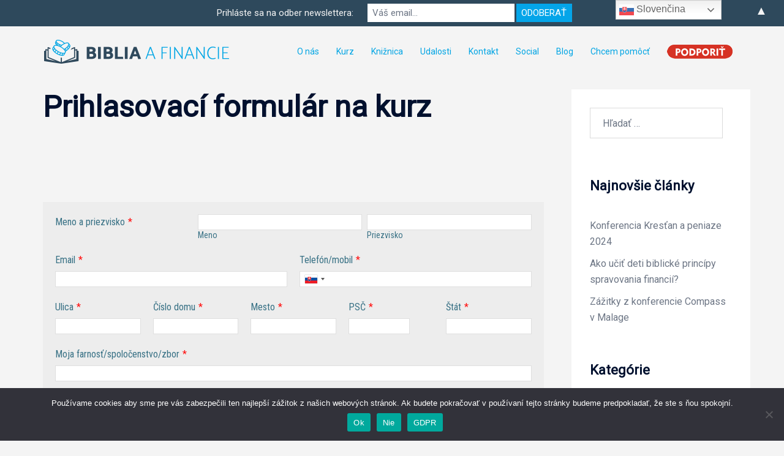

--- FILE ---
content_type: text/html; charset=UTF-8
request_url: https://www.bibliaafinancie.sk/prihlasovaci-formular-na-kurz/
body_size: 148009
content:
<!DOCTYPE html>
<html lang="sk-SK">
<head>
<meta charset="UTF-8">
<meta name="viewport" content="width=device-width, initial-scale=1">
<link rel="profile" href="http://gmpg.org/xfn/11">
<link rel="pingback" href="https://www.bibliaafinancie.sk/xmlrpc.php">

<title>Prihlasovací formulár na kurz &#8211; Biblia a financie</title>
<meta name='robots' content='max-image-preview:large' />
<link rel='dns-prefetch' href='//cdn.jsdelivr.net' />
<link rel="alternate" type="application/rss+xml" title="RSS kanál: Biblia a financie &raquo;" href="https://www.bibliaafinancie.sk/feed/" />
<link rel="alternate" type="application/rss+xml" title="RSS kanál komentárov webu Biblia a financie &raquo;" href="https://www.bibliaafinancie.sk/comments/feed/" />
<link rel="alternate" title="oEmbed (JSON)" type="application/json+oembed" href="https://www.bibliaafinancie.sk/wp-json/oembed/1.0/embed?url=https%3A%2F%2Fwww.bibliaafinancie.sk%2Fprihlasovaci-formular-na-kurz%2F" />
<link rel="alternate" title="oEmbed (XML)" type="text/xml+oembed" href="https://www.bibliaafinancie.sk/wp-json/oembed/1.0/embed?url=https%3A%2F%2Fwww.bibliaafinancie.sk%2Fprihlasovaci-formular-na-kurz%2F&#038;format=xml" />
<style id='wp-img-auto-sizes-contain-inline-css' type='text/css'>
img:is([sizes=auto i],[sizes^="auto," i]){contain-intrinsic-size:3000px 1500px}
/*# sourceURL=wp-img-auto-sizes-contain-inline-css */
</style>
<link rel='stylesheet' id='scap.flashblock-css' href='https://www.bibliaafinancie.sk/wp-content/plugins/compact-wp-audio-player/css/flashblock.css?ver=6.9' type='text/css' media='all' />
<link rel='stylesheet' id='scap.player-css' href='https://www.bibliaafinancie.sk/wp-content/plugins/compact-wp-audio-player/css/player.css?ver=6.9' type='text/css' media='all' />
<link rel='stylesheet' id='jquery.prettyphoto-css' href='https://www.bibliaafinancie.sk/wp-content/plugins/wp-video-lightbox/css/prettyPhoto.css?ver=6.9' type='text/css' media='all' />
<link rel='stylesheet' id='video-lightbox-css' href='https://www.bibliaafinancie.sk/wp-content/plugins/wp-video-lightbox/wp-video-lightbox.css?ver=6.9' type='text/css' media='all' />
<link rel='stylesheet' id='dashicons-css' href='https://www.bibliaafinancie.sk/wp-includes/css/dashicons.min.css?ver=6.9' type='text/css' media='all' />
<link rel='stylesheet' id='elusive-css' href='https://www.bibliaafinancie.sk/wp-content/plugins/menu-icons/vendor/codeinwp/icon-picker/css/types/elusive.min.css?ver=2.0' type='text/css' media='all' />
<link rel='stylesheet' id='menu-icon-font-awesome-css' href='https://www.bibliaafinancie.sk/wp-content/plugins/menu-icons/css/fontawesome/css/all.min.css?ver=5.15.4' type='text/css' media='all' />
<link rel='stylesheet' id='foundation-icons-css' href='https://www.bibliaafinancie.sk/wp-content/plugins/menu-icons/vendor/codeinwp/icon-picker/css/types/foundation-icons.min.css?ver=3.0' type='text/css' media='all' />
<link rel='stylesheet' id='genericons-css' href='https://www.bibliaafinancie.sk/wp-content/plugins/menu-icons/vendor/codeinwp/icon-picker/css/types/genericons.min.css?ver=3.4' type='text/css' media='all' />
<link rel='stylesheet' id='menu-icons-extra-css' href='https://www.bibliaafinancie.sk/wp-content/plugins/menu-icons/css/extra.min.css?ver=0.13.20' type='text/css' media='all' />
<link rel='stylesheet' id='sydney-bootstrap-css' href='https://www.bibliaafinancie.sk/wp-content/themes/sydney/css/bootstrap/bootstrap.min.css?ver=1' type='text/css' media='all' />
<link rel='stylesheet' id='wp-block-library-css' href='https://www.bibliaafinancie.sk/wp-includes/css/dist/block-library/style.min.css?ver=6.9' type='text/css' media='all' />
<style id='wp-block-image-inline-css' type='text/css'>
.wp-block-image>a,.wp-block-image>figure>a{display:inline-block}.wp-block-image img{box-sizing:border-box;height:auto;max-width:100%;vertical-align:bottom}@media not (prefers-reduced-motion){.wp-block-image img.hide{visibility:hidden}.wp-block-image img.show{animation:show-content-image .4s}}.wp-block-image[style*=border-radius] img,.wp-block-image[style*=border-radius]>a{border-radius:inherit}.wp-block-image.has-custom-border img{box-sizing:border-box}.wp-block-image.aligncenter{text-align:center}.wp-block-image.alignfull>a,.wp-block-image.alignwide>a{width:100%}.wp-block-image.alignfull img,.wp-block-image.alignwide img{height:auto;width:100%}.wp-block-image .aligncenter,.wp-block-image .alignleft,.wp-block-image .alignright,.wp-block-image.aligncenter,.wp-block-image.alignleft,.wp-block-image.alignright{display:table}.wp-block-image .aligncenter>figcaption,.wp-block-image .alignleft>figcaption,.wp-block-image .alignright>figcaption,.wp-block-image.aligncenter>figcaption,.wp-block-image.alignleft>figcaption,.wp-block-image.alignright>figcaption{caption-side:bottom;display:table-caption}.wp-block-image .alignleft{float:left;margin:.5em 1em .5em 0}.wp-block-image .alignright{float:right;margin:.5em 0 .5em 1em}.wp-block-image .aligncenter{margin-left:auto;margin-right:auto}.wp-block-image :where(figcaption){margin-bottom:1em;margin-top:.5em}.wp-block-image.is-style-circle-mask img{border-radius:9999px}@supports ((-webkit-mask-image:none) or (mask-image:none)) or (-webkit-mask-image:none){.wp-block-image.is-style-circle-mask img{border-radius:0;-webkit-mask-image:url('data:image/svg+xml;utf8,<svg viewBox="0 0 100 100" xmlns="http://www.w3.org/2000/svg"><circle cx="50" cy="50" r="50"/></svg>');mask-image:url('data:image/svg+xml;utf8,<svg viewBox="0 0 100 100" xmlns="http://www.w3.org/2000/svg"><circle cx="50" cy="50" r="50"/></svg>');mask-mode:alpha;-webkit-mask-position:center;mask-position:center;-webkit-mask-repeat:no-repeat;mask-repeat:no-repeat;-webkit-mask-size:contain;mask-size:contain}}:root :where(.wp-block-image.is-style-rounded img,.wp-block-image .is-style-rounded img){border-radius:9999px}.wp-block-image figure{margin:0}.wp-lightbox-container{display:flex;flex-direction:column;position:relative}.wp-lightbox-container img{cursor:zoom-in}.wp-lightbox-container img:hover+button{opacity:1}.wp-lightbox-container button{align-items:center;backdrop-filter:blur(16px) saturate(180%);background-color:#5a5a5a40;border:none;border-radius:4px;cursor:zoom-in;display:flex;height:20px;justify-content:center;opacity:0;padding:0;position:absolute;right:16px;text-align:center;top:16px;width:20px;z-index:100}@media not (prefers-reduced-motion){.wp-lightbox-container button{transition:opacity .2s ease}}.wp-lightbox-container button:focus-visible{outline:3px auto #5a5a5a40;outline:3px auto -webkit-focus-ring-color;outline-offset:3px}.wp-lightbox-container button:hover{cursor:pointer;opacity:1}.wp-lightbox-container button:focus{opacity:1}.wp-lightbox-container button:focus,.wp-lightbox-container button:hover,.wp-lightbox-container button:not(:hover):not(:active):not(.has-background){background-color:#5a5a5a40;border:none}.wp-lightbox-overlay{box-sizing:border-box;cursor:zoom-out;height:100vh;left:0;overflow:hidden;position:fixed;top:0;visibility:hidden;width:100%;z-index:100000}.wp-lightbox-overlay .close-button{align-items:center;cursor:pointer;display:flex;justify-content:center;min-height:40px;min-width:40px;padding:0;position:absolute;right:calc(env(safe-area-inset-right) + 16px);top:calc(env(safe-area-inset-top) + 16px);z-index:5000000}.wp-lightbox-overlay .close-button:focus,.wp-lightbox-overlay .close-button:hover,.wp-lightbox-overlay .close-button:not(:hover):not(:active):not(.has-background){background:none;border:none}.wp-lightbox-overlay .lightbox-image-container{height:var(--wp--lightbox-container-height);left:50%;overflow:hidden;position:absolute;top:50%;transform:translate(-50%,-50%);transform-origin:top left;width:var(--wp--lightbox-container-width);z-index:9999999999}.wp-lightbox-overlay .wp-block-image{align-items:center;box-sizing:border-box;display:flex;height:100%;justify-content:center;margin:0;position:relative;transform-origin:0 0;width:100%;z-index:3000000}.wp-lightbox-overlay .wp-block-image img{height:var(--wp--lightbox-image-height);min-height:var(--wp--lightbox-image-height);min-width:var(--wp--lightbox-image-width);width:var(--wp--lightbox-image-width)}.wp-lightbox-overlay .wp-block-image figcaption{display:none}.wp-lightbox-overlay button{background:none;border:none}.wp-lightbox-overlay .scrim{background-color:#fff;height:100%;opacity:.9;position:absolute;width:100%;z-index:2000000}.wp-lightbox-overlay.active{visibility:visible}@media not (prefers-reduced-motion){.wp-lightbox-overlay.active{animation:turn-on-visibility .25s both}.wp-lightbox-overlay.active img{animation:turn-on-visibility .35s both}.wp-lightbox-overlay.show-closing-animation:not(.active){animation:turn-off-visibility .35s both}.wp-lightbox-overlay.show-closing-animation:not(.active) img{animation:turn-off-visibility .25s both}.wp-lightbox-overlay.zoom.active{animation:none;opacity:1;visibility:visible}.wp-lightbox-overlay.zoom.active .lightbox-image-container{animation:lightbox-zoom-in .4s}.wp-lightbox-overlay.zoom.active .lightbox-image-container img{animation:none}.wp-lightbox-overlay.zoom.active .scrim{animation:turn-on-visibility .4s forwards}.wp-lightbox-overlay.zoom.show-closing-animation:not(.active){animation:none}.wp-lightbox-overlay.zoom.show-closing-animation:not(.active) .lightbox-image-container{animation:lightbox-zoom-out .4s}.wp-lightbox-overlay.zoom.show-closing-animation:not(.active) .lightbox-image-container img{animation:none}.wp-lightbox-overlay.zoom.show-closing-animation:not(.active) .scrim{animation:turn-off-visibility .4s forwards}}@keyframes show-content-image{0%{visibility:hidden}99%{visibility:hidden}to{visibility:visible}}@keyframes turn-on-visibility{0%{opacity:0}to{opacity:1}}@keyframes turn-off-visibility{0%{opacity:1;visibility:visible}99%{opacity:0;visibility:visible}to{opacity:0;visibility:hidden}}@keyframes lightbox-zoom-in{0%{transform:translate(calc((-100vw + var(--wp--lightbox-scrollbar-width))/2 + var(--wp--lightbox-initial-left-position)),calc(-50vh + var(--wp--lightbox-initial-top-position))) scale(var(--wp--lightbox-scale))}to{transform:translate(-50%,-50%) scale(1)}}@keyframes lightbox-zoom-out{0%{transform:translate(-50%,-50%) scale(1);visibility:visible}99%{visibility:visible}to{transform:translate(calc((-100vw + var(--wp--lightbox-scrollbar-width))/2 + var(--wp--lightbox-initial-left-position)),calc(-50vh + var(--wp--lightbox-initial-top-position))) scale(var(--wp--lightbox-scale));visibility:hidden}}
.wp-block-image.is-style-sydney-rounded img { border-radius:30px; }
/*# sourceURL=wp-block-image-inline-css */
</style>
<style id='wp-block-paragraph-inline-css' type='text/css'>
.is-small-text{font-size:.875em}.is-regular-text{font-size:1em}.is-large-text{font-size:2.25em}.is-larger-text{font-size:3em}.has-drop-cap:not(:focus):first-letter{float:left;font-size:8.4em;font-style:normal;font-weight:100;line-height:.68;margin:.05em .1em 0 0;text-transform:uppercase}body.rtl .has-drop-cap:not(:focus):first-letter{float:none;margin-left:.1em}p.has-drop-cap.has-background{overflow:hidden}:root :where(p.has-background){padding:1.25em 2.375em}:where(p.has-text-color:not(.has-link-color)) a{color:inherit}p.has-text-align-left[style*="writing-mode:vertical-lr"],p.has-text-align-right[style*="writing-mode:vertical-rl"]{rotate:180deg}
/*# sourceURL=https://www.bibliaafinancie.sk/wp-includes/blocks/paragraph/style.min.css */
</style>
<style id='global-styles-inline-css' type='text/css'>
:root{--wp--preset--aspect-ratio--square: 1;--wp--preset--aspect-ratio--4-3: 4/3;--wp--preset--aspect-ratio--3-4: 3/4;--wp--preset--aspect-ratio--3-2: 3/2;--wp--preset--aspect-ratio--2-3: 2/3;--wp--preset--aspect-ratio--16-9: 16/9;--wp--preset--aspect-ratio--9-16: 9/16;--wp--preset--color--black: #000000;--wp--preset--color--cyan-bluish-gray: #abb8c3;--wp--preset--color--white: #ffffff;--wp--preset--color--pale-pink: #f78da7;--wp--preset--color--vivid-red: #cf2e2e;--wp--preset--color--luminous-vivid-orange: #ff6900;--wp--preset--color--luminous-vivid-amber: #fcb900;--wp--preset--color--light-green-cyan: #7bdcb5;--wp--preset--color--vivid-green-cyan: #00d084;--wp--preset--color--pale-cyan-blue: #8ed1fc;--wp--preset--color--vivid-cyan-blue: #0693e3;--wp--preset--color--vivid-purple: #9b51e0;--wp--preset--color--global-color-1: var(--sydney-global-color-1);--wp--preset--color--global-color-2: var(--sydney-global-color-2);--wp--preset--color--global-color-3: var(--sydney-global-color-3);--wp--preset--color--global-color-4: var(--sydney-global-color-4);--wp--preset--color--global-color-5: var(--sydney-global-color-5);--wp--preset--color--global-color-6: var(--sydney-global-color-6);--wp--preset--color--global-color-7: var(--sydney-global-color-7);--wp--preset--color--global-color-8: var(--sydney-global-color-8);--wp--preset--color--global-color-9: var(--sydney-global-color-9);--wp--preset--gradient--vivid-cyan-blue-to-vivid-purple: linear-gradient(135deg,rgb(6,147,227) 0%,rgb(155,81,224) 100%);--wp--preset--gradient--light-green-cyan-to-vivid-green-cyan: linear-gradient(135deg,rgb(122,220,180) 0%,rgb(0,208,130) 100%);--wp--preset--gradient--luminous-vivid-amber-to-luminous-vivid-orange: linear-gradient(135deg,rgb(252,185,0) 0%,rgb(255,105,0) 100%);--wp--preset--gradient--luminous-vivid-orange-to-vivid-red: linear-gradient(135deg,rgb(255,105,0) 0%,rgb(207,46,46) 100%);--wp--preset--gradient--very-light-gray-to-cyan-bluish-gray: linear-gradient(135deg,rgb(238,238,238) 0%,rgb(169,184,195) 100%);--wp--preset--gradient--cool-to-warm-spectrum: linear-gradient(135deg,rgb(74,234,220) 0%,rgb(151,120,209) 20%,rgb(207,42,186) 40%,rgb(238,44,130) 60%,rgb(251,105,98) 80%,rgb(254,248,76) 100%);--wp--preset--gradient--blush-light-purple: linear-gradient(135deg,rgb(255,206,236) 0%,rgb(152,150,240) 100%);--wp--preset--gradient--blush-bordeaux: linear-gradient(135deg,rgb(254,205,165) 0%,rgb(254,45,45) 50%,rgb(107,0,62) 100%);--wp--preset--gradient--luminous-dusk: linear-gradient(135deg,rgb(255,203,112) 0%,rgb(199,81,192) 50%,rgb(65,88,208) 100%);--wp--preset--gradient--pale-ocean: linear-gradient(135deg,rgb(255,245,203) 0%,rgb(182,227,212) 50%,rgb(51,167,181) 100%);--wp--preset--gradient--electric-grass: linear-gradient(135deg,rgb(202,248,128) 0%,rgb(113,206,126) 100%);--wp--preset--gradient--midnight: linear-gradient(135deg,rgb(2,3,129) 0%,rgb(40,116,252) 100%);--wp--preset--font-size--small: 13px;--wp--preset--font-size--medium: 20px;--wp--preset--font-size--large: 36px;--wp--preset--font-size--x-large: 42px;--wp--preset--spacing--20: 10px;--wp--preset--spacing--30: 20px;--wp--preset--spacing--40: 30px;--wp--preset--spacing--50: clamp(30px, 5vw, 60px);--wp--preset--spacing--60: clamp(30px, 7vw, 80px);--wp--preset--spacing--70: clamp(50px, 7vw, 100px);--wp--preset--spacing--80: clamp(50px, 10vw, 120px);--wp--preset--shadow--natural: 6px 6px 9px rgba(0, 0, 0, 0.2);--wp--preset--shadow--deep: 12px 12px 50px rgba(0, 0, 0, 0.4);--wp--preset--shadow--sharp: 6px 6px 0px rgba(0, 0, 0, 0.2);--wp--preset--shadow--outlined: 6px 6px 0px -3px rgb(255, 255, 255), 6px 6px rgb(0, 0, 0);--wp--preset--shadow--crisp: 6px 6px 0px rgb(0, 0, 0);}:root { --wp--style--global--content-size: 740px;--wp--style--global--wide-size: 1140px; }:where(body) { margin: 0; }.wp-site-blocks { padding-top: var(--wp--style--root--padding-top); padding-bottom: var(--wp--style--root--padding-bottom); }.has-global-padding { padding-right: var(--wp--style--root--padding-right); padding-left: var(--wp--style--root--padding-left); }.has-global-padding > .alignfull { margin-right: calc(var(--wp--style--root--padding-right) * -1); margin-left: calc(var(--wp--style--root--padding-left) * -1); }.has-global-padding :where(:not(.alignfull.is-layout-flow) > .has-global-padding:not(.wp-block-block, .alignfull)) { padding-right: 0; padding-left: 0; }.has-global-padding :where(:not(.alignfull.is-layout-flow) > .has-global-padding:not(.wp-block-block, .alignfull)) > .alignfull { margin-left: 0; margin-right: 0; }.wp-site-blocks > .alignleft { float: left; margin-right: 2em; }.wp-site-blocks > .alignright { float: right; margin-left: 2em; }.wp-site-blocks > .aligncenter { justify-content: center; margin-left: auto; margin-right: auto; }:where(.wp-site-blocks) > * { margin-block-start: 24px; margin-block-end: 0; }:where(.wp-site-blocks) > :first-child { margin-block-start: 0; }:where(.wp-site-blocks) > :last-child { margin-block-end: 0; }:root { --wp--style--block-gap: 24px; }:root :where(.is-layout-flow) > :first-child{margin-block-start: 0;}:root :where(.is-layout-flow) > :last-child{margin-block-end: 0;}:root :where(.is-layout-flow) > *{margin-block-start: 24px;margin-block-end: 0;}:root :where(.is-layout-constrained) > :first-child{margin-block-start: 0;}:root :where(.is-layout-constrained) > :last-child{margin-block-end: 0;}:root :where(.is-layout-constrained) > *{margin-block-start: 24px;margin-block-end: 0;}:root :where(.is-layout-flex){gap: 24px;}:root :where(.is-layout-grid){gap: 24px;}.is-layout-flow > .alignleft{float: left;margin-inline-start: 0;margin-inline-end: 2em;}.is-layout-flow > .alignright{float: right;margin-inline-start: 2em;margin-inline-end: 0;}.is-layout-flow > .aligncenter{margin-left: auto !important;margin-right: auto !important;}.is-layout-constrained > .alignleft{float: left;margin-inline-start: 0;margin-inline-end: 2em;}.is-layout-constrained > .alignright{float: right;margin-inline-start: 2em;margin-inline-end: 0;}.is-layout-constrained > .aligncenter{margin-left: auto !important;margin-right: auto !important;}.is-layout-constrained > :where(:not(.alignleft):not(.alignright):not(.alignfull)){max-width: var(--wp--style--global--content-size);margin-left: auto !important;margin-right: auto !important;}.is-layout-constrained > .alignwide{max-width: var(--wp--style--global--wide-size);}body .is-layout-flex{display: flex;}.is-layout-flex{flex-wrap: wrap;align-items: center;}.is-layout-flex > :is(*, div){margin: 0;}body .is-layout-grid{display: grid;}.is-layout-grid > :is(*, div){margin: 0;}body{--wp--style--root--padding-top: 0px;--wp--style--root--padding-right: 0px;--wp--style--root--padding-bottom: 0px;--wp--style--root--padding-left: 0px;}a:where(:not(.wp-element-button)){text-decoration: underline;}:root :where(.wp-element-button, .wp-block-button__link){background-color: #32373c;border-width: 0;color: #fff;font-family: inherit;font-size: inherit;font-style: inherit;font-weight: inherit;letter-spacing: inherit;line-height: inherit;padding-top: calc(0.667em + 2px);padding-right: calc(1.333em + 2px);padding-bottom: calc(0.667em + 2px);padding-left: calc(1.333em + 2px);text-decoration: none;text-transform: inherit;}.has-black-color{color: var(--wp--preset--color--black) !important;}.has-cyan-bluish-gray-color{color: var(--wp--preset--color--cyan-bluish-gray) !important;}.has-white-color{color: var(--wp--preset--color--white) !important;}.has-pale-pink-color{color: var(--wp--preset--color--pale-pink) !important;}.has-vivid-red-color{color: var(--wp--preset--color--vivid-red) !important;}.has-luminous-vivid-orange-color{color: var(--wp--preset--color--luminous-vivid-orange) !important;}.has-luminous-vivid-amber-color{color: var(--wp--preset--color--luminous-vivid-amber) !important;}.has-light-green-cyan-color{color: var(--wp--preset--color--light-green-cyan) !important;}.has-vivid-green-cyan-color{color: var(--wp--preset--color--vivid-green-cyan) !important;}.has-pale-cyan-blue-color{color: var(--wp--preset--color--pale-cyan-blue) !important;}.has-vivid-cyan-blue-color{color: var(--wp--preset--color--vivid-cyan-blue) !important;}.has-vivid-purple-color{color: var(--wp--preset--color--vivid-purple) !important;}.has-global-color-1-color{color: var(--wp--preset--color--global-color-1) !important;}.has-global-color-2-color{color: var(--wp--preset--color--global-color-2) !important;}.has-global-color-3-color{color: var(--wp--preset--color--global-color-3) !important;}.has-global-color-4-color{color: var(--wp--preset--color--global-color-4) !important;}.has-global-color-5-color{color: var(--wp--preset--color--global-color-5) !important;}.has-global-color-6-color{color: var(--wp--preset--color--global-color-6) !important;}.has-global-color-7-color{color: var(--wp--preset--color--global-color-7) !important;}.has-global-color-8-color{color: var(--wp--preset--color--global-color-8) !important;}.has-global-color-9-color{color: var(--wp--preset--color--global-color-9) !important;}.has-black-background-color{background-color: var(--wp--preset--color--black) !important;}.has-cyan-bluish-gray-background-color{background-color: var(--wp--preset--color--cyan-bluish-gray) !important;}.has-white-background-color{background-color: var(--wp--preset--color--white) !important;}.has-pale-pink-background-color{background-color: var(--wp--preset--color--pale-pink) !important;}.has-vivid-red-background-color{background-color: var(--wp--preset--color--vivid-red) !important;}.has-luminous-vivid-orange-background-color{background-color: var(--wp--preset--color--luminous-vivid-orange) !important;}.has-luminous-vivid-amber-background-color{background-color: var(--wp--preset--color--luminous-vivid-amber) !important;}.has-light-green-cyan-background-color{background-color: var(--wp--preset--color--light-green-cyan) !important;}.has-vivid-green-cyan-background-color{background-color: var(--wp--preset--color--vivid-green-cyan) !important;}.has-pale-cyan-blue-background-color{background-color: var(--wp--preset--color--pale-cyan-blue) !important;}.has-vivid-cyan-blue-background-color{background-color: var(--wp--preset--color--vivid-cyan-blue) !important;}.has-vivid-purple-background-color{background-color: var(--wp--preset--color--vivid-purple) !important;}.has-global-color-1-background-color{background-color: var(--wp--preset--color--global-color-1) !important;}.has-global-color-2-background-color{background-color: var(--wp--preset--color--global-color-2) !important;}.has-global-color-3-background-color{background-color: var(--wp--preset--color--global-color-3) !important;}.has-global-color-4-background-color{background-color: var(--wp--preset--color--global-color-4) !important;}.has-global-color-5-background-color{background-color: var(--wp--preset--color--global-color-5) !important;}.has-global-color-6-background-color{background-color: var(--wp--preset--color--global-color-6) !important;}.has-global-color-7-background-color{background-color: var(--wp--preset--color--global-color-7) !important;}.has-global-color-8-background-color{background-color: var(--wp--preset--color--global-color-8) !important;}.has-global-color-9-background-color{background-color: var(--wp--preset--color--global-color-9) !important;}.has-black-border-color{border-color: var(--wp--preset--color--black) !important;}.has-cyan-bluish-gray-border-color{border-color: var(--wp--preset--color--cyan-bluish-gray) !important;}.has-white-border-color{border-color: var(--wp--preset--color--white) !important;}.has-pale-pink-border-color{border-color: var(--wp--preset--color--pale-pink) !important;}.has-vivid-red-border-color{border-color: var(--wp--preset--color--vivid-red) !important;}.has-luminous-vivid-orange-border-color{border-color: var(--wp--preset--color--luminous-vivid-orange) !important;}.has-luminous-vivid-amber-border-color{border-color: var(--wp--preset--color--luminous-vivid-amber) !important;}.has-light-green-cyan-border-color{border-color: var(--wp--preset--color--light-green-cyan) !important;}.has-vivid-green-cyan-border-color{border-color: var(--wp--preset--color--vivid-green-cyan) !important;}.has-pale-cyan-blue-border-color{border-color: var(--wp--preset--color--pale-cyan-blue) !important;}.has-vivid-cyan-blue-border-color{border-color: var(--wp--preset--color--vivid-cyan-blue) !important;}.has-vivid-purple-border-color{border-color: var(--wp--preset--color--vivid-purple) !important;}.has-global-color-1-border-color{border-color: var(--wp--preset--color--global-color-1) !important;}.has-global-color-2-border-color{border-color: var(--wp--preset--color--global-color-2) !important;}.has-global-color-3-border-color{border-color: var(--wp--preset--color--global-color-3) !important;}.has-global-color-4-border-color{border-color: var(--wp--preset--color--global-color-4) !important;}.has-global-color-5-border-color{border-color: var(--wp--preset--color--global-color-5) !important;}.has-global-color-6-border-color{border-color: var(--wp--preset--color--global-color-6) !important;}.has-global-color-7-border-color{border-color: var(--wp--preset--color--global-color-7) !important;}.has-global-color-8-border-color{border-color: var(--wp--preset--color--global-color-8) !important;}.has-global-color-9-border-color{border-color: var(--wp--preset--color--global-color-9) !important;}.has-vivid-cyan-blue-to-vivid-purple-gradient-background{background: var(--wp--preset--gradient--vivid-cyan-blue-to-vivid-purple) !important;}.has-light-green-cyan-to-vivid-green-cyan-gradient-background{background: var(--wp--preset--gradient--light-green-cyan-to-vivid-green-cyan) !important;}.has-luminous-vivid-amber-to-luminous-vivid-orange-gradient-background{background: var(--wp--preset--gradient--luminous-vivid-amber-to-luminous-vivid-orange) !important;}.has-luminous-vivid-orange-to-vivid-red-gradient-background{background: var(--wp--preset--gradient--luminous-vivid-orange-to-vivid-red) !important;}.has-very-light-gray-to-cyan-bluish-gray-gradient-background{background: var(--wp--preset--gradient--very-light-gray-to-cyan-bluish-gray) !important;}.has-cool-to-warm-spectrum-gradient-background{background: var(--wp--preset--gradient--cool-to-warm-spectrum) !important;}.has-blush-light-purple-gradient-background{background: var(--wp--preset--gradient--blush-light-purple) !important;}.has-blush-bordeaux-gradient-background{background: var(--wp--preset--gradient--blush-bordeaux) !important;}.has-luminous-dusk-gradient-background{background: var(--wp--preset--gradient--luminous-dusk) !important;}.has-pale-ocean-gradient-background{background: var(--wp--preset--gradient--pale-ocean) !important;}.has-electric-grass-gradient-background{background: var(--wp--preset--gradient--electric-grass) !important;}.has-midnight-gradient-background{background: var(--wp--preset--gradient--midnight) !important;}.has-small-font-size{font-size: var(--wp--preset--font-size--small) !important;}.has-medium-font-size{font-size: var(--wp--preset--font-size--medium) !important;}.has-large-font-size{font-size: var(--wp--preset--font-size--large) !important;}.has-x-large-font-size{font-size: var(--wp--preset--font-size--x-large) !important;}
/*# sourceURL=global-styles-inline-css */
</style>

<link rel='stylesheet' id='cookie-notice-front-css' href='https://www.bibliaafinancie.sk/wp-content/plugins/cookie-notice/css/front.min.css?ver=2.5.11' type='text/css' media='all' />
<link rel='stylesheet' id='wpdm-fonticon-css' href='https://www.bibliaafinancie.sk/wp-content/plugins/download-manager/assets/wpdm-iconfont/css/wpdm-icons.css?ver=6.9' type='text/css' media='all' />
<link rel='stylesheet' id='wpdm-front-css' href='https://www.bibliaafinancie.sk/wp-content/plugins/download-manager/assets/css/front.min.css?ver=6.9' type='text/css' media='all' />
<link rel='stylesheet' id='events-manager-css' href='https://www.bibliaafinancie.sk/wp-content/plugins/events-manager/includes/css/events-manager.css?ver=7.2.2.3' type='text/css' media='all' />
<style id='events-manager-inline-css' type='text/css'>
body .em { --font-family : inherit; --font-weight : inherit; --font-size : 1em; --line-height : inherit; }
/*# sourceURL=events-manager-inline-css */
</style>
<link rel='stylesheet' id='events-manager-pro-css' href='https://www.bibliaafinancie.sk/wp-content/plugins/events-manager-pro/includes/css/events-manager-pro.css?ver=3.4.1' type='text/css' media='all' />
<link rel='stylesheet' id='float-menu-pro-css' href='https://www.bibliaafinancie.sk/wp-content/plugins/float-menu-pro/includes/pro/assets/css/style.min.css?ver=7.3' type='text/css' media='all' />
<link rel='stylesheet' id='float-menu-pro-fontawesome-css' href='https://www.bibliaafinancie.sk/wp-content/plugins/float-menu-pro/vendors/fontawesome/css/all.min.css?ver=7.0' type='text/css' media='all' />
<link rel='stylesheet' id='siteorigin-panels-front-css' href='https://www.bibliaafinancie.sk/wp-content/plugins/siteorigin-panels/css/front-flex.min.css?ver=2.33.4' type='text/css' media='all' />
<link rel='stylesheet' id='sydney-siteorigin-css' href='https://www.bibliaafinancie.sk/wp-content/themes/sydney/css/components/siteorigin.min.css?ver=20251002' type='text/css' media='all' />
<link rel='stylesheet' id='sydney-font-awesome-css' href='https://www.bibliaafinancie.sk/wp-content/themes/sydney/fonts/font-awesome.min.css?ver=20250902' type='text/css' media='all' />
<link rel='stylesheet' id='sydney-style-min-css' href='https://www.bibliaafinancie.sk/wp-content/themes/sydney/css/styles.min.css?ver=20250404' type='text/css' media='all' />
<style id='sydney-style-min-inline-css' type='text/css'>
.woocommerce ul.products li.product{text-align:center;}html{scroll-behavior:smooth;}.header-image{background-size:contain;}.header-image{height:100px;}:root{--sydney-global-color-1:#00a5e4;--sydney-global-color-2:#b73d3d;--sydney-global-color-3:#233452;--sydney-global-color-4:#00102E;--sydney-global-color-5:#6d7685;--sydney-global-color-6:#00102E;--sydney-global-color-7:#F4F5F7;--sydney-global-color-8:#dbdbdb;--sydney-global-color-9:#ffffff;}.llms-student-dashboard .llms-button-secondary:hover,.llms-button-action:hover,.read-more-gt,.widget-area .widget_fp_social a,#mainnav ul li a:hover,.sydney_contact_info_widget span,.roll-team .team-content .name,.roll-team .team-item .team-pop .team-social li:hover a,.roll-infomation li.address:before,.roll-infomation li.phone:before,.roll-infomation li.email:before,.roll-testimonials .name,.roll-button.border,.roll-button:hover,.roll-icon-list .icon i,.roll-icon-list .content h3 a:hover,.roll-icon-box.white .content h3 a,.roll-icon-box .icon i,.roll-icon-box .content h3 a:hover,.switcher-container .switcher-icon a:focus,.go-top:hover,.hentry .meta-post a:hover,#mainnav > ul > li > a.active,#mainnav > ul > li > a:hover,button:hover,input[type="button"]:hover,input[type="reset"]:hover,input[type="submit"]:hover,.text-color,.social-menu-widget a,.social-menu-widget a:hover,.archive .team-social li a,a,h1 a,h2 a,h3 a,h4 a,h5 a,h6 a,.classic-alt .meta-post a,.single .hentry .meta-post a,.content-area.modern .hentry .meta-post span:before,.content-area.modern .post-cat{color:var(--sydney-global-color-1)}.llms-student-dashboard .llms-button-secondary,.llms-button-action,.woocommerce #respond input#submit,.woocommerce a.button,.woocommerce button.button,.woocommerce input.button,.project-filter li a.active,.project-filter li a:hover,.preloader .pre-bounce1,.preloader .pre-bounce2,.roll-team .team-item .team-pop,.roll-progress .progress-animate,.roll-socials li a:hover,.roll-project .project-item .project-pop,.roll-project .project-filter li.active,.roll-project .project-filter li:hover,.roll-button.light:hover,.roll-button.border:hover,.roll-button,.roll-icon-box.white .icon,.owl-theme .owl-controls .owl-page.active span,.owl-theme .owl-controls.clickable .owl-page:hover span,.go-top,.bottom .socials li:hover a,.sidebar .widget:before,.blog-pagination ul li.active,.blog-pagination ul li:hover a,.content-area .hentry:after,.text-slider .maintitle:after,.error-wrap #search-submit:hover,#mainnav .sub-menu li:hover > a,#mainnav ul li ul:after,button,input[type="button"],input[type="reset"],input[type="submit"],.panel-grid-cell .widget-title:after,.cart-amount{background-color:var(--sydney-global-color-1)}.llms-student-dashboard .llms-button-secondary,.llms-student-dashboard .llms-button-secondary:hover,.llms-button-action,.llms-button-action:hover,.roll-socials li a:hover,.roll-socials li a,.roll-button.light:hover,.roll-button.border,.roll-button,.roll-icon-list .icon,.roll-icon-box .icon,.owl-theme .owl-controls .owl-page span,.comment .comment-detail,.widget-tags .tag-list a:hover,.blog-pagination ul li,.error-wrap #search-submit:hover,textarea:focus,input[type="text"]:focus,input[type="password"]:focus,input[type="date"]:focus,input[type="number"]:focus,input[type="email"]:focus,input[type="url"]:focus,input[type="search"]:focus,input[type="tel"]:focus,button,input[type="button"],input[type="reset"],input[type="submit"],.archive .team-social li a{border-color:var(--sydney-global-color-1)}.sydney_contact_info_widget span{fill:var(--sydney-global-color-1);}.go-top:hover svg{stroke:var(--sydney-global-color-1);}.site-header.float-header{background-color:rgba(239,239,239,0.9);}@media only screen and (max-width:1024px){.site-header{background-color:#efefef;}}#mainnav ul li a,#mainnav ul li::before{color:#00a5e4}#mainnav .sub-menu li a{color:#00a5e4}#mainnav .sub-menu li a{background:#ededed}.text-slider .maintitle,.text-slider .subtitle{color:#595959}body{color:}#secondary{background-color:#ffffff}#secondary,#secondary a:not(.wp-block-button__link){color:#6d7685}.btn-menu .sydney-svg-icon{fill:#00a5e4}#mainnav ul li a:hover,.main-header #mainnav .menu > li > a:hover{color:#00a5e4}.overlay{background-color:#00a5e4}.page-wrap{padding-top:20px;}.page-wrap{padding-bottom:20px;}@media only screen and (max-width:1025px){.mobile-slide{display:block;}.slide-item{background-image:none !important;}.header-slider{}.slide-item{height:auto !important;}.slide-inner{min-height:initial;}}.go-top.show{border-radius:2px;bottom:10px;}.go-top.position-right{right:20px;}.go-top.position-left{left:20px;}.go-top{background-color:;}.go-top:hover{background-color:;}.go-top{color:;}.go-top svg{stroke:;}.go-top:hover{color:;}.go-top:hover svg{stroke:;}.go-top .sydney-svg-icon,.go-top .sydney-svg-icon svg{width:16px;height:16px;}.go-top{padding:15px;}@media (min-width:992px){.site-info{font-size:16px;}}@media (min-width:576px) and (max-width:991px){.site-info{font-size:16px;}}@media (max-width:575px){.site-info{font-size:16px;}}.site-info{border-top:0;}.footer-widgets-grid{gap:30px;}@media (min-width:992px){.footer-widgets-grid{padding-top:95px;padding-bottom:95px;}}@media (min-width:576px) and (max-width:991px){.footer-widgets-grid{padding-top:60px;padding-bottom:60px;}}@media (max-width:575px){.footer-widgets-grid{padding-top:60px;padding-bottom:60px;}}@media (min-width:992px){.sidebar-column .widget .widget-title{font-size:22px;}}@media (min-width:576px) and (max-width:991px){.sidebar-column .widget .widget-title{font-size:22px;}}@media (max-width:575px){.sidebar-column .widget .widget-title{font-size:22px;}}@media (min-width:992px){.footer-widgets{font-size:16px;}}@media (min-width:576px) and (max-width:991px){.footer-widgets{font-size:16px;}}@media (max-width:575px){.footer-widgets{font-size:16px;}}.footer-widgets{background-color:;}.sidebar-column .widget .widget-title{color:;}.sidebar-column .widget h1,.sidebar-column .widget h2,.sidebar-column .widget h3,.sidebar-column .widget h4,.sidebar-column .widget h5,.sidebar-column .widget h6{color:;}.sidebar-column .widget{color:;}#sidebar-footer .widget a{color:;}#sidebar-footer .widget a:hover{color:;}.site-footer{background-color:;}.site-info,.site-info a{color:;}.site-info .sydney-svg-icon svg{fill:;}.site-info{padding-top:20px;padding-bottom:20px;}@media (min-width:992px){button,.roll-button,a.button,.wp-block-button__link,.wp-block-button.is-style-outline a,input[type="button"],input[type="reset"],input[type="submit"]{padding-top:12px;padding-bottom:12px;}}@media (min-width:576px) and (max-width:991px){button,.roll-button,a.button,.wp-block-button__link,.wp-block-button.is-style-outline a,input[type="button"],input[type="reset"],input[type="submit"]{padding-top:12px;padding-bottom:12px;}}@media (max-width:575px){button,.roll-button,a.button,.wp-block-button__link,.wp-block-button.is-style-outline a,input[type="button"],input[type="reset"],input[type="submit"]{padding-top:12px;padding-bottom:12px;}}@media (min-width:992px){button,.roll-button,a.button,.wp-block-button__link,.wp-block-button.is-style-outline a,input[type="button"],input[type="reset"],input[type="submit"]{padding-left:35px;padding-right:35px;}}@media (min-width:576px) and (max-width:991px){button,.roll-button,a.button,.wp-block-button__link,.wp-block-button.is-style-outline a,input[type="button"],input[type="reset"],input[type="submit"]{padding-left:35px;padding-right:35px;}}@media (max-width:575px){button,.roll-button,a.button,.wp-block-button__link,.wp-block-button.is-style-outline a,input[type="button"],input[type="reset"],input[type="submit"]{padding-left:35px;padding-right:35px;}}button,.roll-button,a.button,.wp-block-button__link,input[type="button"],input[type="reset"],input[type="submit"]{border-radius:0;}@media (min-width:992px){button,.roll-button,a.button,.wp-block-button__link,input[type="button"],input[type="reset"],input[type="submit"]{font-size:14px;}}@media (min-width:576px) and (max-width:991px){button,.roll-button,a.button,.wp-block-button__link,input[type="button"],input[type="reset"],input[type="submit"]{font-size:14px;}}@media (max-width:575px){button,.roll-button,a.button,.wp-block-button__link,input[type="button"],input[type="reset"],input[type="submit"]{font-size:14px;}}button,.roll-button,a.button,.wp-block-button__link,input[type="button"],input[type="reset"],input[type="submit"]{text-transform:uppercase;}button,.wp-element-button,div.wpforms-container-full:not(.wpforms-block) .wpforms-form input[type=submit],div.wpforms-container-full:not(.wpforms-block) .wpforms-form button[type=submit],div.wpforms-container-full:not(.wpforms-block) .wpforms-form .wpforms-page-button,.roll-button,a.button,.wp-block-button__link,input[type="button"],input[type="reset"],input[type="submit"]{background-color:;}button:hover,.wp-element-button:hover,div.wpforms-container-full:not(.wpforms-block) .wpforms-form input[type=submit]:hover,div.wpforms-container-full:not(.wpforms-block) .wpforms-form button[type=submit]:hover,div.wpforms-container-full:not(.wpforms-block) .wpforms-form .wpforms-page-button:hover,.roll-button:hover,a.button:hover,.wp-block-button__link:hover,input[type="button"]:hover,input[type="reset"]:hover,input[type="submit"]:hover{background-color:;}button,#sidebar-footer a.wp-block-button__link,.wp-element-button,div.wpforms-container-full:not(.wpforms-block) .wpforms-form input[type=submit],div.wpforms-container-full:not(.wpforms-block) .wpforms-form button[type=submit],div.wpforms-container-full:not(.wpforms-block) .wpforms-form .wpforms-page-button,.checkout-button.button,a.button,.wp-block-button__link,input[type="button"],input[type="reset"],input[type="submit"]{color:;}button:hover,#sidebar-footer .wp-block-button__link:hover,.wp-element-button:hover,div.wpforms-container-full:not(.wpforms-block) .wpforms-form input[type=submit]:hover,div.wpforms-container-full:not(.wpforms-block) .wpforms-form button[type=submit]:hover,div.wpforms-container-full:not(.wpforms-block) .wpforms-form .wpforms-page-button:hover,.roll-button:hover,a.button:hover,.wp-block-button__link:hover,input[type="button"]:hover,input[type="reset"]:hover,input[type="submit"]:hover{color:;}.is-style-outline .wp-block-button__link,div.wpforms-container-full:not(.wpforms-block) .wpforms-form input[type=submit],div.wpforms-container-full:not(.wpforms-block) .wpforms-form button[type=submit],div.wpforms-container-full:not(.wpforms-block) .wpforms-form .wpforms-page-button,.roll-button,.wp-block-button__link.is-style-outline,button,a.button,.wp-block-button__link,input[type="button"],input[type="reset"],input[type="submit"]{border-color:;}button:hover,div.wpforms-container-full:not(.wpforms-block) .wpforms-form input[type=submit]:hover,div.wpforms-container-full:not(.wpforms-block) .wpforms-form button[type=submit]:hover,div.wpforms-container-full:not(.wpforms-block) .wpforms-form .wpforms-page-button:hover,.roll-button:hover,a.button:hover,.wp-block-button__link:hover,input[type="button"]:hover,input[type="reset"]:hover,input[type="submit"]:hover{border-color:;}.posts-layout .list-image{width:30%;}.posts-layout .list-content{width:70%;}.content-area:not(.layout4):not(.layout6) .posts-layout .entry-thumb{margin:0 0 24px 0;}.layout4 .entry-thumb,.layout6 .entry-thumb{margin:0 24px 0 0;}.layout6 article:nth-of-type(even) .list-image .entry-thumb{margin:0 0 0 24px;}.posts-layout .entry-header{margin-bottom:24px;}.posts-layout .entry-meta.below-excerpt{margin:15px 0 0;}.posts-layout .entry-meta.above-title{margin:0 0 15px;}.single .entry-header .entry-title{color:;}.single .entry-header .entry-meta,.single .entry-header .entry-meta a{color:;}@media (min-width:992px){.single .entry-meta{font-size:12px;}}@media (min-width:576px) and (max-width:991px){.single .entry-meta{font-size:12px;}}@media (max-width:575px){.single .entry-meta{font-size:12px;}}@media (min-width:992px){.single .entry-header .entry-title{font-size:36px;}}@media (min-width:576px) and (max-width:991px){.single .entry-header .entry-title{font-size:32px;}}@media (max-width:575px){.single .entry-header .entry-title{font-size:32px;}}.posts-layout .entry-post{color:#233452;}.posts-layout .entry-title a{color:#00102E;}.posts-layout .author,.posts-layout .entry-meta a{color:#6d7685;}@media (min-width:992px){.posts-layout .entry-post{font-size:16px;}}@media (min-width:576px) and (max-width:991px){.posts-layout .entry-post{font-size:16px;}}@media (max-width:575px){.posts-layout .entry-post{font-size:16px;}}@media (min-width:992px){.posts-layout .entry-meta{font-size:12px;}}@media (min-width:576px) and (max-width:991px){.posts-layout .entry-meta{font-size:12px;}}@media (max-width:575px){.posts-layout .entry-meta{font-size:12px;}}@media (min-width:992px){.posts-layout .entry-title{font-size:32px;}}@media (min-width:576px) and (max-width:991px){.posts-layout .entry-title{font-size:32px;}}@media (max-width:575px){.posts-layout .entry-title{font-size:32px;}}.single .entry-header{margin-bottom:40px;}.single .entry-thumb{margin-bottom:40px;}.single .entry-meta-above{margin-bottom:24px;}.single .entry-meta-below{margin-top:24px;}@media (min-width:992px){.custom-logo-link img{max-width:180px;}}@media (min-width:576px) and (max-width:991px){.custom-logo-link img{max-width:100px;}}@media (max-width:575px){.custom-logo-link img{max-width:100px;}}.main-header,.bottom-header-row{border-bottom:0 solid rgba(255,255,255,0.1);}.header_layout_3,.header_layout_4,.header_layout_5{border-bottom:1px solid rgba(255,255,255,0.1);}.main-header:not(.sticky-active),.header-search-form{background-color:;}.main-header.sticky-active{background-color:;}.main-header .site-title a,.main-header .site-description,.main-header #mainnav .menu > li > a,#mainnav .nav-menu > li > a,.main-header .header-contact a{color:;}.main-header .sydney-svg-icon svg,.main-header .dropdown-symbol .sydney-svg-icon svg{fill:;}.sticky-active .main-header .site-title a,.sticky-active .main-header .site-description,.sticky-active .main-header #mainnav .menu > li > a,.sticky-active .main-header .header-contact a,.sticky-active .main-header .logout-link,.sticky-active .main-header .html-item,.sticky-active .main-header .sydney-login-toggle{color:;}.sticky-active .main-header .sydney-svg-icon svg,.sticky-active .main-header .dropdown-symbol .sydney-svg-icon svg{fill:;}.bottom-header-row{background-color:;}.bottom-header-row,.bottom-header-row .header-contact a,.bottom-header-row #mainnav .menu > li > a{color:;}.bottom-header-row #mainnav .menu > li > a:hover{color:;}.bottom-header-row .header-item svg,.dropdown-symbol .sydney-svg-icon svg{fill:;}.main-header .site-header-inner,.main-header .top-header-row{padding-top:15px;padding-bottom:15px;}.bottom-header-inner{padding-top:15px;padding-bottom:15px;}.bottom-header-row #mainnav ul ul li,.main-header #mainnav ul ul li{background-color:;}.bottom-header-row #mainnav ul ul li a,.bottom-header-row #mainnav ul ul li:hover a,.main-header #mainnav ul ul li:hover a,.main-header #mainnav ul ul li a{color:;}.bottom-header-row #mainnav ul ul li svg,.main-header #mainnav ul ul li svg{fill:;}.header-item .sydney-svg-icon{width:px;height:px;}.header-item .sydney-svg-icon svg{max-height:-2px;}.header-search-form{background-color:;}#mainnav .sub-menu li:hover>a,.main-header #mainnav ul ul li:hover>a{color:;}.main-header-cart .count-number{color:;}.main-header-cart .widget_shopping_cart .widgettitle:after,.main-header-cart .widget_shopping_cart .woocommerce-mini-cart__buttons:before{background-color:rgba(33,33,33,0.9);}.sydney-offcanvas-menu .mainnav ul li,.mobile-header-item.offcanvas-items,.mobile-header-item.offcanvas-items .social-profile{text-align:left;}.sydney-offcanvas-menu #mainnav ul li{text-align:left;}.sydney-offcanvas-menu #mainnav ul ul a{color:;}.sydney-offcanvas-menu #mainnav > div > ul > li > a{font-size:18px;}.sydney-offcanvas-menu #mainnav ul ul li a{font-size:16px;}.sydney-offcanvas-menu .mainnav a{padding:10px 0;}#masthead-mobile{background-color:;}#masthead-mobile .site-description,#masthead-mobile a:not(.button){color:;}#masthead-mobile svg{fill:;}.mobile-header{padding-top:15px;padding-bottom:15px;}.sydney-offcanvas-menu{background-color:#00102E;}.offcanvas-header-custom-text,.sydney-offcanvas-menu,.sydney-offcanvas-menu #mainnav a:not(.button),.sydney-offcanvas-menu a:not(.button){color:#ffffff;}.sydney-offcanvas-menu svg,.sydney-offcanvas-menu .dropdown-symbol .sydney-svg-icon svg{fill:#ffffff;}@media (min-width:992px){.site-logo{max-height:100px;}}@media (min-width:576px) and (max-width:991px){.site-logo{max-height:100px;}}@media (max-width:575px){.site-logo{max-height:100px;}}.site-title a,.site-title a:visited,.main-header .site-title a,.main-header .site-title a:visited{color:#00a5e4}.site-description,.main-header .site-description{color:#4a8edb}@media (min-width:992px){.site-title{font-size:32px;}}@media (min-width:576px) and (max-width:991px){.site-title{font-size:24px;}}@media (max-width:575px){.site-title{font-size:20px;}}@media (min-width:992px){.site-description{font-size:16px;}}@media (min-width:576px) and (max-width:991px){.site-description{font-size:16px;}}@media (max-width:575px){.site-description{font-size:16px;}}h1,h2,h3,h4,h5,h6,.site-title{text-decoration:;text-transform:;font-style:;line-height:1.2;letter-spacing:px;}@media (min-width:992px){h1:not(.site-title){font-size:49px;}}@media (min-width:576px) and (max-width:991px){h1:not(.site-title){font-size:42px;}}@media (max-width:575px){h1:not(.site-title){font-size:32px;}}@media (min-width:992px){h2{font-size:42px;}}@media (min-width:576px) and (max-width:991px){h2{font-size:32px;}}@media (max-width:575px){h2{font-size:24px;}}@media (min-width:992px){h3{font-size:32px;}}@media (min-width:576px) and (max-width:991px){h3{font-size:24px;}}@media (max-width:575px){h3{font-size:20px;}}@media (min-width:992px){h4{font-size:24px;}}@media (min-width:576px) and (max-width:991px){h4{font-size:18px;}}@media (max-width:575px){h4{font-size:16px;}}@media (min-width:992px){h5{font-size:20px;}}@media (min-width:576px) and (max-width:991px){h5{font-size:16px;}}@media (max-width:575px){h5{font-size:16px;}}@media (min-width:992px){h6{font-size:18px;}}@media (min-width:576px) and (max-width:991px){h6{font-size:16px;}}@media (max-width:575px){h6{font-size:16px;}}p,.posts-layout .entry-post{text-decoration:}body,.posts-layout .entry-post{text-transform:;font-style:;line-height:1.68;letter-spacing:px;}@media (min-width:992px){body{font-size:16px;}}@media (min-width:576px) and (max-width:991px){body{font-size:16px;}}@media (max-width:575px){body{font-size:16px;}}@media (min-width:992px){.woocommerce div.product .product-gallery-summary .entry-title{font-size:32px;}}@media (min-width:576px) and (max-width:991px){.woocommerce div.product .product-gallery-summary .entry-title{font-size:32px;}}@media (max-width:575px){.woocommerce div.product .product-gallery-summary .entry-title{font-size:32px;}}@media (min-width:992px){.woocommerce div.product .product-gallery-summary .price .amount{font-size:24px;}}@media (min-width:576px) and (max-width:991px){.woocommerce div.product .product-gallery-summary .price .amount{font-size:24px;}}@media (max-width:575px){.woocommerce div.product .product-gallery-summary .price .amount{font-size:24px;}}.woocommerce ul.products li.product .col-md-7 > *,.woocommerce ul.products li.product .col-md-8 > *,.woocommerce ul.products li.product > *{margin-bottom:12px;}.wc-block-grid__product-onsale,span.onsale{border-radius:0;top:20px!important;left:20px!important;}.wc-block-grid__product-onsale,.products span.onsale{left:auto!important;right:20px;}.wc-block-grid__product-onsale,span.onsale{color:;}.wc-block-grid__product-onsale,span.onsale{background-color:;}ul.wc-block-grid__products li.wc-block-grid__product .wc-block-grid__product-title,ul.wc-block-grid__products li.wc-block-grid__product .woocommerce-loop-product__title,ul.wc-block-grid__products li.product .wc-block-grid__product-title,ul.wc-block-grid__products li.product .woocommerce-loop-product__title,ul.products li.wc-block-grid__product .wc-block-grid__product-title,ul.products li.wc-block-grid__product .woocommerce-loop-product__title,ul.products li.product .wc-block-grid__product-title,ul.products li.product .woocommerce-loop-product__title,ul.products li.product .woocommerce-loop-category__title,.woocommerce-loop-product__title .botiga-wc-loop-product__title{color:;}a.wc-forward:not(.checkout-button){color:;}a.wc-forward:not(.checkout-button):hover{color:;}.woocommerce-pagination li .page-numbers:hover{color:;}.woocommerce-sorting-wrapper{border-color:rgba(33,33,33,0.9);}ul.products li.product-category .woocommerce-loop-category__title{text-align:center;}ul.products li.product-category > a,ul.products li.product-category > a > img{border-radius:0;}.entry-content a:not(.button):not(.elementor-button-link):not(.wp-block-button__link){color:;}.entry-content a:not(.button):not(.elementor-button-link):not(.wp-block-button__link):hover{color:;}h1{color:;}h2{color:;}h3{color:;}h4{color:;}h5{color:;}h6{color:;}div.wpforms-container-full:not(.wpforms-block) .wpforms-form input[type=date],div.wpforms-container-full:not(.wpforms-block) .wpforms-form input[type=email],div.wpforms-container-full:not(.wpforms-block) .wpforms-form input[type=number],div.wpforms-container-full:not(.wpforms-block) .wpforms-form input[type=password],div.wpforms-container-full:not(.wpforms-block) .wpforms-form input[type=search],div.wpforms-container-full:not(.wpforms-block) .wpforms-form input[type=tel],div.wpforms-container-full:not(.wpforms-block) .wpforms-form input[type=text],div.wpforms-container-full:not(.wpforms-block) .wpforms-form input[type=url],div.wpforms-container-full:not(.wpforms-block) .wpforms-form select,div.wpforms-container-full:not(.wpforms-block) .wpforms-form textarea,input[type="text"],input[type="email"],input[type="url"],input[type="password"],input[type="search"],input[type="number"],input[type="tel"],input[type="date"],textarea,select,.woocommerce .select2-container .select2-selection--single,.woocommerce-page .select2-container .select2-selection--single,input[type="text"]:focus,input[type="email"]:focus,input[type="url"]:focus,input[type="password"]:focus,input[type="search"]:focus,input[type="number"]:focus,input[type="tel"]:focus,input[type="date"]:focus,textarea:focus,select:focus,.woocommerce .select2-container .select2-selection--single:focus,.woocommerce-page .select2-container .select2-selection--single:focus,.select2-container--default .select2-selection--single .select2-selection__rendered,.wp-block-search .wp-block-search__input,.wp-block-search .wp-block-search__input:focus{color:;}div.wpforms-container-full:not(.wpforms-block) .wpforms-form input[type=date],div.wpforms-container-full:not(.wpforms-block) .wpforms-form input[type=email],div.wpforms-container-full:not(.wpforms-block) .wpforms-form input[type=number],div.wpforms-container-full:not(.wpforms-block) .wpforms-form input[type=password],div.wpforms-container-full:not(.wpforms-block) .wpforms-form input[type=search],div.wpforms-container-full:not(.wpforms-block) .wpforms-form input[type=tel],div.wpforms-container-full:not(.wpforms-block) .wpforms-form input[type=text],div.wpforms-container-full:not(.wpforms-block) .wpforms-form input[type=url],div.wpforms-container-full:not(.wpforms-block) .wpforms-form select,div.wpforms-container-full:not(.wpforms-block) .wpforms-form textarea,input[type="text"],input[type="email"],input[type="url"],input[type="password"],input[type="search"],input[type="number"],input[type="tel"],input[type="date"],textarea,select,.woocommerce .select2-container .select2-selection--single,.woocommerce-page .select2-container .select2-selection--single,.woocommerce-cart .woocommerce-cart-form .actions .coupon input[type="text"]{background-color:;}div.wpforms-container-full:not(.wpforms-block) .wpforms-form input[type=date],div.wpforms-container-full:not(.wpforms-block) .wpforms-form input[type=email],div.wpforms-container-full:not(.wpforms-block) .wpforms-form input[type=number],div.wpforms-container-full:not(.wpforms-block) .wpforms-form input[type=password],div.wpforms-container-full:not(.wpforms-block) .wpforms-form input[type=search],div.wpforms-container-full:not(.wpforms-block) .wpforms-form input[type=tel],div.wpforms-container-full:not(.wpforms-block) .wpforms-form input[type=text],div.wpforms-container-full:not(.wpforms-block) .wpforms-form input[type=url],div.wpforms-container-full:not(.wpforms-block) .wpforms-form select,div.wpforms-container-full:not(.wpforms-block) .wpforms-form textarea,input[type="text"],input[type="email"],input[type="url"],input[type="password"],input[type="search"],input[type="number"],input[type="tel"],input[type="range"],input[type="date"],input[type="month"],input[type="week"],input[type="time"],input[type="datetime"],input[type="datetime-local"],input[type="color"],textarea,select,.woocommerce .select2-container .select2-selection--single,.woocommerce-page .select2-container .select2-selection--single,.woocommerce-account fieldset,.woocommerce-account .woocommerce-form-login,.woocommerce-account .woocommerce-form-register,.woocommerce-cart .woocommerce-cart-form .actions .coupon input[type="text"],.wp-block-search .wp-block-search__input{border-color:;}input::placeholder{color:;opacity:1;}input:-ms-input-placeholder{color:;}input::-ms-input-placeholder{color:;}img{border-radius:0;}@media (min-width:992px){.wp-caption-text,figcaption{font-size:16px;}}@media (min-width:576px) and (max-width:991px){.wp-caption-text,figcaption{font-size:16px;}}@media (max-width:575px){.wp-caption-text,figcaption{font-size:16px;}}.wp-caption-text,figcaption{color:;}
/*# sourceURL=sydney-style-min-inline-css */
</style>
<link rel='stylesheet' id='sydney-style-css' href='https://www.bibliaafinancie.sk/wp-content/themes/sydney/style.css?ver=20230821' type='text/css' media='all' />
<script type="text/javascript" src="https://www.bibliaafinancie.sk/wp-content/plugins/compact-wp-audio-player/js/soundmanager2-nodebug-jsmin.js?ver=6.9" id="scap.soundmanager2-js"></script>
<script type="text/javascript" src="https://www.bibliaafinancie.sk/wp-includes/js/jquery/jquery.min.js?ver=3.7.1" id="jquery-core-js"></script>
<script type="text/javascript" src="https://www.bibliaafinancie.sk/wp-includes/js/jquery/jquery-migrate.min.js?ver=3.4.1" id="jquery-migrate-js"></script>
<script type="text/javascript" src="https://www.bibliaafinancie.sk/wp-content/plugins/wp-video-lightbox/js/jquery.prettyPhoto.js?ver=3.1.6" id="jquery.prettyphoto-js"></script>
<script type="text/javascript" id="video-lightbox-js-extra">
/* <![CDATA[ */
var vlpp_vars = {"prettyPhoto_rel":"wp-video-lightbox","animation_speed":"fast","slideshow":"5000","autoplay_slideshow":"false","opacity":"0.80","show_title":"true","allow_resize":"true","allow_expand":"true","default_width":"800","default_height":"600","counter_separator_label":"/","theme":"pp_default","horizontal_padding":"20","hideflash":"false","wmode":"opaque","autoplay":"true","modal":"false","deeplinking":"false","overlay_gallery":"true","overlay_gallery_max":"30","keyboard_shortcuts":"true","ie6_fallback":"true"};
//# sourceURL=video-lightbox-js-extra
/* ]]> */
</script>
<script type="text/javascript" src="https://www.bibliaafinancie.sk/wp-content/plugins/wp-video-lightbox/js/video-lightbox.js?ver=3.1.6" id="video-lightbox-js"></script>
<script type="text/javascript" src="https://www.bibliaafinancie.sk/wp-content/plugins/download-manager/assets/js/wpdm.min.js?ver=6.9" id="wpdm-frontend-js-js"></script>
<script type="text/javascript" id="wpdm-frontjs-js-extra">
/* <![CDATA[ */
var wpdm_url = {"home":"https://www.bibliaafinancie.sk/","site":"https://www.bibliaafinancie.sk/","ajax":"https://www.bibliaafinancie.sk/wp-admin/admin-ajax.php"};
var wpdm_js = {"spinner":"\u003Ci class=\"wpdm-icon wpdm-sun wpdm-spin\"\u003E\u003C/i\u003E","client_id":"48f2b3784d1a45e2f0f76c555c31adbc"};
var wpdm_strings = {"pass_var":"Password Verified!","pass_var_q":"Please click following button to start download.","start_dl":"Start Download"};
//# sourceURL=wpdm-frontjs-js-extra
/* ]]> */
</script>
<script type="text/javascript" src="https://www.bibliaafinancie.sk/wp-content/plugins/download-manager/assets/js/front.min.js?ver=3.3.37" id="wpdm-frontjs-js"></script>
<script type="text/javascript" src="https://www.bibliaafinancie.sk/wp-includes/js/jquery/ui/core.min.js?ver=1.13.3" id="jquery-ui-core-js"></script>
<script type="text/javascript" src="https://www.bibliaafinancie.sk/wp-includes/js/jquery/ui/mouse.min.js?ver=1.13.3" id="jquery-ui-mouse-js"></script>
<script type="text/javascript" src="https://www.bibliaafinancie.sk/wp-includes/js/jquery/ui/sortable.min.js?ver=1.13.3" id="jquery-ui-sortable-js"></script>
<script type="text/javascript" src="https://www.bibliaafinancie.sk/wp-includes/js/jquery/ui/datepicker.min.js?ver=1.13.3" id="jquery-ui-datepicker-js"></script>
<script type="text/javascript" id="jquery-ui-datepicker-js-after">
/* <![CDATA[ */
jQuery(function(jQuery){jQuery.datepicker.setDefaults({"closeText":"Zatvori\u0165","currentText":"Dnes","monthNames":["janu\u00e1r","febru\u00e1r","marec","apr\u00edl","m\u00e1j","j\u00fan","j\u00fal","august","september","okt\u00f3ber","november","december"],"monthNamesShort":["jan","feb","mar","apr","m\u00e1j","j\u00fan","j\u00fal","aug","sep","okt","nov","dec"],"nextText":"\u010ealej","prevText":"Predch\u00e1dzaj\u00face","dayNames":["nede\u013ea","pondelok","utorok","streda","\u0161tvrtok","piatok","sobota"],"dayNamesShort":["Ne","Po","Ut","St","\u0160t","Pi","So"],"dayNamesMin":["Ne","Po","Ut","St","\u0160t","Pi","So"],"dateFormat":"d. MM yy","firstDay":1,"isRTL":false});});
//# sourceURL=jquery-ui-datepicker-js-after
/* ]]> */
</script>
<script type="text/javascript" src="https://www.bibliaafinancie.sk/wp-includes/js/jquery/ui/resizable.min.js?ver=1.13.3" id="jquery-ui-resizable-js"></script>
<script type="text/javascript" src="https://www.bibliaafinancie.sk/wp-includes/js/jquery/ui/draggable.min.js?ver=1.13.3" id="jquery-ui-draggable-js"></script>
<script type="text/javascript" src="https://www.bibliaafinancie.sk/wp-includes/js/jquery/ui/controlgroup.min.js?ver=1.13.3" id="jquery-ui-controlgroup-js"></script>
<script type="text/javascript" src="https://www.bibliaafinancie.sk/wp-includes/js/jquery/ui/checkboxradio.min.js?ver=1.13.3" id="jquery-ui-checkboxradio-js"></script>
<script type="text/javascript" src="https://www.bibliaafinancie.sk/wp-includes/js/jquery/ui/button.min.js?ver=1.13.3" id="jquery-ui-button-js"></script>
<script type="text/javascript" src="https://www.bibliaafinancie.sk/wp-includes/js/jquery/ui/dialog.min.js?ver=1.13.3" id="jquery-ui-dialog-js"></script>
<script type="text/javascript" id="events-manager-js-extra">
/* <![CDATA[ */
var EM = {"ajaxurl":"https://www.bibliaafinancie.sk/wp-admin/admin-ajax.php","locationajaxurl":"https://www.bibliaafinancie.sk/wp-admin/admin-ajax.php?action=locations_search","firstDay":"1","locale":"sk","dateFormat":"yy-mm-dd","ui_css":"https://www.bibliaafinancie.sk/wp-content/plugins/events-manager/includes/css/jquery-ui/build.min.css","show24hours":"1","is_ssl":"1","autocomplete_limit":"10","calendar":{"breakpoints":{"small":560,"medium":908,"large":false},"month_format":"M Y"},"phone":"","datepicker":{"format":"d.m.Y","locale":"sk"},"search":{"breakpoints":{"small":650,"medium":850,"full":false}},"url":"https://www.bibliaafinancie.sk/wp-content/plugins/events-manager","assets":{"input.em-uploader":{"js":{"em-uploader":{"url":"https://www.bibliaafinancie.sk/wp-content/plugins/events-manager/includes/js/em-uploader.js?v=7.2.2.3","event":"em_uploader_ready"}}},".em-event-editor":{"js":{"event-editor":{"url":"https://www.bibliaafinancie.sk/wp-content/plugins/events-manager/includes/js/events-manager-event-editor.js?v=7.2.2.3","event":"em_event_editor_ready"}},"css":{"event-editor":"https://www.bibliaafinancie.sk/wp-content/plugins/events-manager/includes/css/events-manager-event-editor.css?v=7.2.2.3"}},".em-recurrence-sets, .em-timezone":{"js":{"luxon":{"url":"luxon/luxon.js?v=7.2.2.3","event":"em_luxon_ready"}}},".em-booking-form, #em-booking-form, .em-booking-recurring, .em-event-booking-form":{"js":{"em-bookings":{"url":"https://www.bibliaafinancie.sk/wp-content/plugins/events-manager/includes/js/bookingsform.js?v=7.2.2.3","event":"em_booking_form_js_loaded"}}},"#em-opt-archetypes":{"js":{"archetypes":"https://www.bibliaafinancie.sk/wp-content/plugins/events-manager/includes/js/admin-archetype-editor.js?v=7.2.2.3","archetypes_ms":"https://www.bibliaafinancie.sk/wp-content/plugins/events-manager/includes/js/admin-archetypes.js?v=7.2.2.3","qs":"qs/qs.js?v=7.2.2.3"}}},"cached":"1","google_maps_api":"AIzaSyCLDWUoxg2QjmFF5Fskqfi7w0i5F4Z86e4","bookingInProgress":"Please wait while the booking is being submitted.","tickets_save":"Save Ticket","bookingajaxurl":"https://www.bibliaafinancie.sk/wp-admin/admin-ajax.php","bookings_export_save":"Export Bookings","bookings_settings_save":"Save Settings","booking_delete":"Are you sure you want to delete?","booking_offset":"30","bookings":{"submit_button":{"text":{"default":"Posla\u0165 rezerv\u00e1ciu","free":"Posla\u0165 rezerv\u00e1ciu","payment":"Posla\u0165 rezerv\u00e1ciu","processing":"Spracuv\u00e1va sa ..."}},"update_listener":""},"bb_full":"Vypredan\u00e9","bb_book":"Rezervova\u0165","bb_booking":"Rezerv\u00e1cia...","bb_booked":"Rezerv\u00e1cia odoslan\u00e1","bb_error":"Chyba pri Rezerv\u00e1cia. Op\u00e4\u0165 vysk\u00fa\u0161a\u0165?","bb_cancel":"Zru\u0161i\u0165","bb_canceling":"Zru\u0161enie...","bb_cancelled":"Zru\u0161en\u00e1","bb_cancel_error":"Chyba pri pokuse o zru\u0161enie. Op\u00e4\u0165 vysk\u00fa\u0161a\u0165?","txt_search":"H\u013eada\u0165","txt_searching":"Searching...","txt_loading":"Loading...","event_detach_warning":"Are you sure you want to detach this event? By doing so, this event will be independent of the recurring set of events.","delete_recurrence_warning":"Are you sure you want to delete all recurrences of this event? All events will be moved to trash.","disable_bookings_warning":"Are you sure you want to disable bookings? If you do this and save, you will lose all previous bookings. If you wish to prevent further bookings, reduce the number of spaces available to the amount of bookings you currently have","booking_warning_cancel":"Naozaj chcete zru\u0161i\u0165 svoju rezerv\u00e1ciu?","cache":"1","api_nonce":"64c45cc330","attendance_api_url":"https://www.bibliaafinancie.sk/wp-json/events-manager/v1/attendance"};
//# sourceURL=events-manager-js-extra
/* ]]> */
</script>
<script type="text/javascript" src="https://www.bibliaafinancie.sk/wp-content/plugins/events-manager/includes/js/events-manager.js?ver=7.2.2.3" id="events-manager-js"></script>
<script type="text/javascript" src="https://www.bibliaafinancie.sk/wp-content/plugins/events-manager/includes/external/flatpickr/l10n/sk.js?ver=7.2.2.3" id="em-flatpickr-localization-js"></script>
<script type="text/javascript" src="https://www.bibliaafinancie.sk/wp-content/plugins/events-manager-pro/includes/js/events-manager-pro.js?ver=3.4.1" id="events-manager-pro-js"></script>
<link rel="https://api.w.org/" href="https://www.bibliaafinancie.sk/wp-json/" /><link rel="alternate" title="JSON" type="application/json" href="https://www.bibliaafinancie.sk/wp-json/wp/v2/pages/855" /><link rel="EditURI" type="application/rsd+xml" title="RSD" href="https://www.bibliaafinancie.sk/xmlrpc.php?rsd" />
<meta name="generator" content="WordPress 6.9" />
<link rel="canonical" href="https://www.bibliaafinancie.sk/prihlasovaci-formular-na-kurz/" />
<link rel='shortlink' href='https://www.bibliaafinancie.sk/?p=855' />
			<style>
				.sydney-svg-icon {
					display: inline-block;
					width: 16px;
					height: 16px;
					vertical-align: middle;
					line-height: 1;
				}
				.team-item .team-social li .sydney-svg-icon {
					width: 14px;
				}
				.roll-team:not(.style1) .team-item .team-social li .sydney-svg-icon {
					fill: #fff;
				}
				.team-item .team-social li:hover .sydney-svg-icon {
					fill: #000;
				}
				.team_hover_edits .team-social li a .sydney-svg-icon {
					fill: #000;
				}
				.team_hover_edits .team-social li:hover a .sydney-svg-icon {
					fill: #fff;
				}	
				.single-sydney-projects .entry-thumb {
					text-align: left;
				}	

			</style>
		<script>
            WP_VIDEO_LIGHTBOX_VERSION="1.9.12";
            WP_VID_LIGHTBOX_URL="https://www.bibliaafinancie.sk/wp-content/plugins/wp-video-lightbox";
                        function wpvl_paramReplace(name, string, value) {
                // Find the param with regex
                // Grab the first character in the returned string (should be ? or &)
                // Replace our href string with our new value, passing on the name and delimeter

                var re = new RegExp("[\?&]" + name + "=([^&#]*)");
                var matches = re.exec(string);
                var newString;

                if (matches === null) {
                    // if there are no params, append the parameter
                    newString = string + '?' + name + '=' + value;
                } else {
                    var delimeter = matches[0].charAt(0);
                    newString = string.replace(re, delimeter + name + "=" + value);
                }
                return newString;
            }
            </script>		<style type="text/css">
			.em-coupon-code-fields {
				margin-bottom: 15px;
			}
			.em .em-coupon-code-fields div.input-wrap.em-coupon-code-wrap {
				margin-bottom: 0 !important;
			}
			input.em-coupon-code.loading {
				background: var(--icon-spinner) calc(100% - 10px) 50% no-repeat !important;
				background-size: 22px !important;
			}
			.em-coupon-message { display:inline-block; margin: 0; }
			.em-coupon-success { color:green;; margin: 7px 5px; }
			.em-coupon-error { color:red; }
			.em-cart-coupons-form .em-coupon-message{ margin:0 20px 0 0; }
			.em-coupon-error .em-icon {
				background-color: red;
				-webkit-mask-image: var(--icon-cross-circle);
				mask-image: var(--icon-cross-circle);
			}
			.em-coupon-success .em-icon {
				background-color: green;
				-webkit-mask-image: var(--icon-checkmark-circle);
				mask-image: var(--icon-checkmark-circle);
			}
		</style>
		<style type="text/css" id="custom-background-css">
body.custom-background { background-color: #f4f4f4; }
</style>
	<style media="all" id="siteorigin-panels-layouts-head">/* Layout 855 */ #pgc-855-0-0 { width:100%;width:calc(100% - ( 0 * 30px ) ) } #pl-855 .so-panel , #pl-855 .so-panel:last-of-type { margin-bottom:0px } @media (max-width:780px){ #pg-855-0.panel-no-style, #pg-855-0.panel-has-style > .panel-row-style, #pg-855-0 { -webkit-flex-direction:column;-ms-flex-direction:column;flex-direction:column } #pg-855-0 > .panel-grid-cell , #pg-855-0 > .panel-row-style > .panel-grid-cell { width:100%;margin-right:0 } #pl-855 .panel-grid-cell { padding:0 } #pl-855 .panel-grid .panel-grid-cell-empty { display:none } #pl-855 .panel-grid .panel-grid-cell-mobile-last { margin-bottom:0px }  } </style><style>#mailchimp-top-bar form,#mailchimp-top-bar input,#mailchimp-top-bar label{box-shadow:none;box-sizing:border-box;float:none;font-size:100%;height:auto;line-height:normal;margin:0;outline:0;padding:0;text-shadow:none;vertical-align:middle}#mailchimp-top-bar input,#mailchimp-top-bar label{display:inline-block!important;vertical-align:middle!important;width:auto}#mailchimp-top-bar form{margin:0!important;padding:0!important;text-align:center}#mailchimp-top-bar label{margin:0 6px 0 0}#mailchimp-top-bar .mctb-button,#mailchimp-top-bar .mctb-email,#mailchimp-top-bar input,#mailchimp-top-bar input[type=email],#mailchimp-top-bar input[type=text]{background:#fff;border:1px solid #fff;height:auto;margin:0 0 0 6px}#mailchimp-top-bar .mctb-email{max-width:240px!important;width:100%}#mailchimp-top-bar .mctb-button{cursor:pointer;margin-left:0}#mailchimp-top-bar .mctb-email-confirm{display:none!important}#mailchimp-top-bar.mctb-small{font-size:10px}#mailchimp-top-bar.mctb-small .mctb-bar{padding:5px 6px}#mailchimp-top-bar.mctb-small .mctb-button{padding:4px 12px}#mailchimp-top-bar.mctb-small .mctb-email,#mailchimp-top-bar.mctb-small .mctb-label,#mailchimp-top-bar.mctb-small input{padding:4px 6px!important}#mailchimp-top-bar.mctb-small input,#mailchimp-top-bar.mctb-small label{font-size:12px}#mailchimp-top-bar.mctb-small .mctb-close{font-size:16px;padding:4px 12px}#mailchimp-top-bar.mctb-medium{font-size:12.5px}#mailchimp-top-bar.mctb-medium .mctb-bar{padding:6.25px 7.5px}#mailchimp-top-bar.mctb-medium .mctb-button{padding:5px 15px}#mailchimp-top-bar.mctb-medium .mctb-email,#mailchimp-top-bar.mctb-medium .mctb-label,#mailchimp-top-bar.mctb-medium input{padding:5px 7.5px!important}#mailchimp-top-bar.mctb-medium input,#mailchimp-top-bar.mctb-medium label{font-size:15px}#mailchimp-top-bar.mctb-medium .mctb-close{font-size:20px;padding:5px 15px}#mailchimp-top-bar.mctb-big{font-size:15px}#mailchimp-top-bar.mctb-big .mctb-bar{padding:7.5px 9px}#mailchimp-top-bar.mctb-big .mctb-button{padding:6px 18px}#mailchimp-top-bar.mctb-big .mctb-email,#mailchimp-top-bar.mctb-big .mctb-label,#mailchimp-top-bar.mctb-big input{padding:6px 9px!important}#mailchimp-top-bar.mctb-big input,#mailchimp-top-bar.mctb-big label{font-size:18px}#mailchimp-top-bar.mctb-big .mctb-close{font-size:24px;padding:6px 18px}@media (max-width:580px){#mailchimp-top-bar .mctb-email,#mailchimp-top-bar .mctb-label,#mailchimp-top-bar input,#mailchimp-top-bar label{max-width:100%!important;width:100%}#mailchimp-top-bar .mctb-email,#mailchimp-top-bar input{margin:6px 0 0!important}}@media (max-width:860px){#mailchimp-top-bar.multiple-input-fields .mctb-label{display:block!important;margin:0 0 6px}}.admin-bar .mctb{z-index:99998}.admin-bar .mctb-position-top{top:32px}@media screen and (max-width:782px){.admin-bar .mctb-position-top{top:46px}}@media screen and (max-width:600px){.admin-bar .mctb-position-top.mctb-sticky{top:0}}.mctb{background:transparent;left:0;margin:0;position:absolute;right:0;text-align:center;top:0;width:100%;z-index:100000}.mctb-bar{overflow:hidden;position:relative;width:100%}.mctb-sticky{position:fixed}.mctb-position-bottom{bottom:0;position:fixed;top:auto}.mctb-position-bottom .mctb-bar{clear:both}.mctb-response{left:0;position:absolute;top:0;transition-duration:.8s;width:100%;z-index:100}.mctb-close{clear:both;cursor:pointer;display:inline-block;float:right;line-height:normal;margin-right:12px;z-index:10}.mctb-icon-inside-bar.mctb-position-bottom .mctb-bar{bottom:0;position:absolute}.mctb-icon-inside-bar .mctb-close{float:none;position:absolute;right:0;top:0}.mctb-bar,.mctb-response,.mctb-close{background:#2e495c!important;}.mctb-bar,.mctb-label,.mctb-close{color:#f4f4f4!important;}.mctb-button{background:#04a5e9!important;border-color:#04a5e9!important;}.mctb-email:focus{outline-color:#04a5e9!important;}.mctb-button{color: #ffffff!important;}</style>
<link rel="icon" href="https://www.bibliaafinancie.sk/wp-content/uploads/2017/11/favicon.png" sizes="32x32" />
<link rel="icon" href="https://www.bibliaafinancie.sk/wp-content/uploads/2017/11/favicon.png" sizes="192x192" />
<link rel="apple-touch-icon" href="https://www.bibliaafinancie.sk/wp-content/uploads/2017/11/favicon.png" />
<meta name="msapplication-TileImage" content="https://www.bibliaafinancie.sk/wp-content/uploads/2017/11/favicon.png" />
		<style type="text/css" id="wp-custom-css">
			/*
Sem môžete pridať svoje vlastné CSS.

 Kliknutím na ikonu pomocníka hore získajte viac informácií.
*/

.site-header{
  position: relative !important;
}

.footer-widgets {
    padding: 50px 0px !important;
}

.site-info.container {
    display: none;
}

.widget_sydney_facts > div:first-child .numb-count::after {
    content: "%";
}


.widget_sydney_services_type_a .content a {
  color: #ffffff !important;
}


   #content a:visited {
		 color: #00a5e4; 
}*/

/*  #content a:visited {
    	 color: #017eae; 
}*/




.page .entry-title {
  font-size: 25px;
	color: #00a5e4;
}

.single .entry-header, .page .entry-header {
  margin-bottom: -20px;
}


/*
@media only screen and (min-width:992px){
  
  .widget_sydney_services_type_b .service.col-md-4 {
    width: 20%;
  }
 
  .widget_sydney_services_type_b .service.col-md-4:nth-of-type(3n+1){
    clear: unset;
  }
 
  .widget_sydney_services_type_b .service.col-md-4:nth-of-type(4n+1){
    clear: left;
  }  
  
}*/

.header-image .overlay {
      z-index: 3;
    }

    .header-image > a {
      display: block;
      width: 100%;
      height: 100%;
      position: absolute;
      top: 0;
      left: 0;
      z-index: 5;
    }


.roll-team .owl-wrapper{
  width: 100% !important;
}

.roll-team .owl-item{
  width: 100% !important;
}

/* clenovia timu pocet */

@media only screen and (min-width:350px){
  .roll-team .owl-item{
    width: 30% !important;
  }
}

/* farba textov slidera */
.slide-item:nth-of-type(1) .text-slider .maintitle,
.slide-item:nth-of-type(1) .text-slider .subtitle {
  color: #000000;
}

.slide-item:nth-of-type(2) .text-slider .maintitle,
.slide-item:nth-of-type(2) .text-slider .subtitle {
  color: #ffffff;
}

.slide-item:nth-of-type(3) .text-slider .maintitle,
.slide-item:nth-of-type(3) .text-slider .subtitle {
  color: #ffffff;
}

.slide-item:nth-of-type(4) .text-slider .maintitle,
.slide-item:nth-of-type(4) .text-slider .subtitle {
  color: #000000;
}


/* darovaci formular */

.page-id-1494 .main-block {
      display: flex !important;
      justify-content: center !important;
      align-items: center !important;
      background: #fff !important;
      }
.page-id-1494 .dar_form { 
      padding: 0 !important;
      margin: 0 !important;
      outline: none !important;
      font-family: Roboto, Arial, sans-serif;
	width: 100% !important;
      padding: 20px !important;
      font-size: 14px !important;
      color: #666 !important;
      }
.page-id-1494 .dar_h1 {
      margin: 0 !important;
      font-weight: 400 !important;
      }
.page-id-1494 .dar_h3 {
      margin: 0px 0 !important;
      color: #00a5e4 !important;
      }
.page-id-1494 .dar_fieldset {
      border: none !important;
      border-top: 50px solid #8ebf42 !important;
      }
.page-id-1494 .account-details, .page-id-1494 .personal-details {
      display: flex!important;
      flex-wrap: wrap!important;
      justify-content: space-between!important;
      }
.page-id-1494 .account-details >div, .page-id-1494 .personal-details >div >div {
      display: flex!important;
      align-items: center!important;
      margin-bottom: 10px!important;
      }
/*.page-id-1494 .account-details >div, .page-id-1494 .personal-details >div, .page-id-1494 input, .page-id-1494 label {
      width: 100% !important;
      }*/
.page-id-1494 .dar_label {
      padding: 0 5px !important;
      text-align: right !important;
      vertical-align: middle !important;
      }
.page-id-1494 .dar_input {
      padding: 5px !important;
      vertical-align: middle !important;
	height: 35px !important;
      }
.page-id-1494 .checkbox {
      margin-bottom: 10px;
      }
.page-id-1494 button {
      width: 100%;
      padding: 10px 0;
      margin: 10px auto;
      border-radius: 5px; 
      border: none;
      background: #8ebf42; 
      font-size: 14px;
      font-weight: 600;
      color: #fff;
      }		</style>
		<meta name="generator" content="WordPress Download Manager 3.3.37" />
                <style>
        /* WPDM Link Template Styles */        </style>
                <style>

            :root {
                --color-primary: #4a8eff;
                --color-primary-rgb: 74, 142, 255;
                --color-primary-hover: #5998ff;
                --color-primary-active: #3281ff;
                --clr-sec: #6c757d;
                --clr-sec-rgb: 108, 117, 125;
                --clr-sec-hover: #6c757d;
                --clr-sec-active: #6c757d;
                --color-secondary: #6c757d;
                --color-secondary-rgb: 108, 117, 125;
                --color-secondary-hover: #6c757d;
                --color-secondary-active: #6c757d;
                --color-success: #018e11;
                --color-success-rgb: 1, 142, 17;
                --color-success-hover: #0aad01;
                --color-success-active: #0c8c01;
                --color-info: #2CA8FF;
                --color-info-rgb: 44, 168, 255;
                --color-info-hover: #2CA8FF;
                --color-info-active: #2CA8FF;
                --color-warning: #FFB236;
                --color-warning-rgb: 255, 178, 54;
                --color-warning-hover: #FFB236;
                --color-warning-active: #FFB236;
                --color-danger: #ff5062;
                --color-danger-rgb: 255, 80, 98;
                --color-danger-hover: #ff5062;
                --color-danger-active: #ff5062;
                --color-green: #30b570;
                --color-blue: #0073ff;
                --color-purple: #8557D3;
                --color-red: #ff5062;
                --color-muted: rgba(69, 89, 122, 0.6);
                --wpdm-font: "Sen", -apple-system, BlinkMacSystemFont, "Segoe UI", Roboto, Helvetica, Arial, sans-serif, "Apple Color Emoji", "Segoe UI Emoji", "Segoe UI Symbol";
            }

            .wpdm-download-link.btn.btn-primary {
                border-radius: 4px;
            }


        </style>
        <link rel='stylesheet' id='fm-style-39-css' href='https://www.bibliaafinancie.sk/wp-content/uploads/form-maker-frontend/css/fm-style-39.css?ver=674541376' type='text/css' media='all' />
<link rel='stylesheet' id='fm-googlefonts-css' href='https://fonts.googleapis.com/css?family=Open+Sans|Oswald|Droid+Sans|Lato|Open+Sans+Condensed|PT+Sans|Ubuntu|PT+Sans+Narrow|Yanone+Kaffeesatz|Roboto+Condensed|Source+Sans+Pro|Nunito|Francois+One|Roboto|Raleway|Arimo|Cuprum|Play|Dosis|Abel|Droid+Serif|Arvo|Lora|Rokkitt|PT+Serif|Bitter|Merriweather|Vollkorn|Cantata+One|Kreon|Josefin+Slab|Playfair+Display|Bree+Serif|Crimson+Text|Old+Standard+TT|Sanchez|Crete+Round|Cardo|Noticia+Text|Judson|Lobster|Unkempt|Changa+One|Special+Elite|Chewy|Comfortaa|Boogaloo|Fredoka+One|Luckiest+Guy|Cherry+Cream+Soda|Lobster+Two|Righteous|Squada+One|Black+Ops+One|Happy+Monkey|Passion+One|Nova+Square|Metamorphous|Poiret+One|Bevan|Shadows+Into+Light|The+Girl+Next+Door|Coming+Soon|Dancing+Script|Pacifico|Crafty+Girls|Calligraffitti|Rock+Salt|Amatic+SC|Leckerli+One|Tangerine|Reenie+Beanie|Satisfy|Gloria+Hallelujah|Permanent+Marker|Covered+By+Your+Grace|Walter+Turncoat|Patrick+Hand|Schoolbell|Indie+Flower&#038;subset=greek,latin,greek-ext,vietnamese,cyrillic-ext,latin-ext,cyrillic' type='text/css' media='all' />
<link rel='stylesheet' id='fm-frontend-css' href='https://www.bibliaafinancie.sk/wp-content/plugins/form-maker/css/styles.min.css?ver=2.13.15' type='text/css' media='all' />
</head>

<body class="wp-singular page-template-default page page-id-855 custom-background wp-theme-sydney cookies-not-set siteorigin-panels siteorigin-panels-before-js metaslider-plugin group-blog menu-inline" >

<span id="toptarget"></span>

	<div class="preloader">
	    <div class="spinner">
	        <div class="pre-bounce1"></div>
	        <div class="pre-bounce2"></div>
	    </div>
	</div>
	

<div id="page" class="hfeed site">
	<a class="skip-link screen-reader-text" href="#content">Preskočiť na obsah</a>

		

				<header id="masthead" class="site-header" role="banner" >
				<div class="header-wrap">
					<div class="container">
						<div class="row">
							<div class="col-md-4 col-sm-8 col-xs-12">
																					
								<a href="https://www.bibliaafinancie.sk/" title="Biblia a financie"><img width="150" height="43" class="site-logo" src="http://www.bibliaafinancie.sk/wp-content/uploads/2017/10/logo-bifin.png" alt="Biblia a financie"  /></a>
																						</div>
							<div class="col-md-8 col-sm-4 col-xs-12">
								<div class="btn-menu" ><span class="screen-reader-text">Toggle menu</span><i class="sydney-svg-icon"><svg xmlns="http://www.w3.org/2000/svg" viewBox="0 0 448 512"><path d="M16 132h416c8.837 0 16-7.163 16-16V76c0-8.837-7.163-16-16-16H16C7.163 60 0 67.163 0 76v40c0 8.837 7.163 16 16 16zm0 160h416c8.837 0 16-7.163 16-16v-40c0-8.837-7.163-16-16-16H16c-8.837 0-16 7.163-16 16v40c0 8.837 7.163 16 16 16zm0 160h416c8.837 0 16-7.163 16-16v-40c0-8.837-7.163-16-16-16H16c-8.837 0-16 7.163-16 16v40c0 8.837 7.163 16 16 16z" /></svg></i></div>
								<nav id="mainnav" class="mainnav" role="navigation"  >
									<div class="menu-menu-1-container"><ul id="menu-menu-1" class="menu"><li id="menu-item-1159" class="menu-item menu-item-type-post_type menu-item-object-page menu-item-1159 sydney-dropdown-li"><a href="https://www.bibliaafinancie.sk/o_nas/" class="sydney-dropdown-link">O nás</a></li>
<li id="menu-item-1422" class="menu-item menu-item-type-custom menu-item-object-custom menu-item-has-children menu-item-1422 sydney-dropdown-li"><a href="#" class="sydney-dropdown-link">Kurz</a>
<ul class="sub-menu sydney-dropdown-ul">
	<li id="menu-item-437" class="menu-item menu-item-type-post_type menu-item-object-page menu-item-437 sydney-dropdown-li"><a href="https://www.bibliaafinancie.sk/studium_pre_skupinky/" class="sydney-dropdown-link">Kurz “Ako hospodáriť s financiami Božím spôsobom”</a></li>
	<li id="menu-item-445" class="menu-item menu-item-type-post_type menu-item-object-page menu-item-445 sydney-dropdown-li"><a href="https://www.bibliaafinancie.sk/seminare/" class="sydney-dropdown-link">Semináre</a></li>
</ul>
</li>
<li id="menu-item-691" class="menu-item menu-item-type-custom menu-item-object-custom menu-item-has-children menu-item-691 sydney-dropdown-li"><a href="#" class="sydney-dropdown-link">Knižnica</a>
<ul class="sub-menu sydney-dropdown-ul">
	<li id="menu-item-536" class="menu-item menu-item-type-post_type menu-item-object-page menu-item-536 sydney-dropdown-li"><a href="https://www.bibliaafinancie.sk/audio-video/" class="sydney-dropdown-link">Články / Audio / Video</a></li>
	<li id="menu-item-535" class="menu-item menu-item-type-post_type menu-item-object-page menu-item-535 sydney-dropdown-li"><a href="https://www.bibliaafinancie.sk/materialy/" class="sydney-dropdown-link">Materiály</a></li>
	<li id="menu-item-697" class="menu-item menu-item-type-post_type menu-item-object-page menu-item-697 sydney-dropdown-li"><a href="https://www.bibliaafinancie.sk/pre-koordinatorov/" class="sydney-dropdown-link">Pre koordinátorov</a></li>
</ul>
</li>
<li id="menu-item-80" class="menu-item menu-item-type-custom menu-item-object-custom menu-item-80 sydney-dropdown-li"><a href="http://www.bibliaafinancie.sk/udalosti/" class="sydney-dropdown-link">Udalosti</a></li>
<li id="menu-item-32" class="menu-item menu-item-type-post_type menu-item-object-page menu-item-32 sydney-dropdown-li"><a href="https://www.bibliaafinancie.sk/napiste-nam/" class="sydney-dropdown-link">Kontakt</a></li>
<li id="menu-item-766" class="menu-item menu-item-type-custom menu-item-object-custom menu-item-has-children menu-item-766 sydney-dropdown-li"><a href="#" class="sydney-dropdown-link">Social</a>
<ul class="sub-menu sydney-dropdown-ul">
	<li id="menu-item-767" class="menu-item menu-item-type-custom menu-item-object-custom menu-item-767 sydney-dropdown-li"><a target="_blank" href="https://www.facebook.com/pages/category/Community-Organization/Biblia-a-Financie-1784687788490916/" class="sydney-dropdown-link"><i class="_mi _before dashicons dashicons-facebook" aria-hidden="true"></i><span>Facebook</span></a></li>
	<li id="menu-item-768" class="menu-item menu-item-type-custom menu-item-object-custom menu-item-768 sydney-dropdown-li"><a target="_blank" href="https://www.youtube.com/channel/UC1Uhii0orVnRx7lGVf2rbgw" class="sydney-dropdown-link"><i class="_mi _before dashicons dashicons-video-alt3" aria-hidden="true"></i><span>YouTube</span></a></li>
	<li id="menu-item-814" class="menu-item menu-item-type-custom menu-item-object-custom menu-item-814 sydney-dropdown-li"><a target="_blank" href="https://www.instagram.com/bibliaafinancie/" class="sydney-dropdown-link"><i class="_mi _before fab fa-instagram" aria-hidden="true"></i><span>Instagram</span></a></li>
</ul>
</li>
<li id="menu-item-945" class="menu-item menu-item-type-post_type menu-item-object-page menu-item-945 sydney-dropdown-li"><a href="https://www.bibliaafinancie.sk/blog/" class="sydney-dropdown-link">Blog</a></li>
<li id="menu-item-2141" class="menu-item menu-item-type-custom menu-item-object-custom menu-item-has-children menu-item-2141 sydney-dropdown-li"><a href="#" class="sydney-dropdown-link">Chcem pomôcť</a>
<ul class="sub-menu sydney-dropdown-ul">
	<li id="menu-item-2149" class="menu-item menu-item-type-post_type menu-item-object-page menu-item-2149 sydney-dropdown-li"><a href="https://www.bibliaafinancie.sk/2perc/" class="sydney-dropdown-link">2% z daní</a></li>
	<li id="menu-item-2148" class="menu-item menu-item-type-post_type menu-item-object-page menu-item-2148 sydney-dropdown-li"><a href="https://www.bibliaafinancie.sk/dobrovolnictvo/" class="sydney-dropdown-link">Dobrovoľníctvo</a></li>
	<li id="menu-item-2397" class="menu-item menu-item-type-post_type menu-item-object-page menu-item-2397 sydney-dropdown-li"><a href="https://www.bibliaafinancie.sk/chcete-financne-podporit/" class="sydney-dropdown-link">Štedré Vianoce 2025</a></li>
	<li id="menu-item-2147" class="menu-item menu-item-type-post_type menu-item-object-page menu-item-2147 sydney-dropdown-li"><a href="https://www.bibliaafinancie.sk/chcete-financne-podporit-1/" class="sydney-dropdown-link">Podporiť (finančne)</a></li>
</ul>
</li>
<li id="menu-item-2565" class="menu-item menu-item-type-post_type menu-item-object-page menu-item-2565 sydney-dropdown-li"><a href="https://www.bibliaafinancie.sk/bud-sucastou-pribehu-pokoja/" class="sydney-dropdown-link"><img width="107" height="23" src="https://www.bibliaafinancie.sk/wp-content/uploads/2024/02/Donate-v2-small.png" class="_mi _image" alt="" aria-hidden="true" decoding="async" loading="lazy" /><span class="visuallyhidden">Buď súčasťou príbehu pokoja</span></a></li>
</ul></div>								</nav><!-- #site-navigation -->
							</div>
						</div>
					</div>
				</div>
			</header><!-- #masthead -->
			
	
	<div class="sydney-hero-area">
				<div class="header-image">
																			</div>
		
			</div>

	
	<div id="content" class="page-wrap">
		<div class="content-wrapper container">
			<div class="row">	

	
		<div id="primary" class="content-area sidebar-right col-md-9 container-normal">
			<main id="main" class="post-wrap" role="main">
	
					
					<article id="post-855" class="post-855 page type-page status-publish hentry">
	<div class="content-inner">
		<header class="entry-header">
			<h1 class="title-post entry-title" >Prihlasovací formulár na kurz</h1>		</header><p></p><br><!-- .entry-header -->

			

		<div class="entry-content" >
			<div id="pl-855"  class="panel-layout" ><div id="pg-855-0"  class="panel-grid panel-has-style" ><div style="padding: 100px 0; " data-overlay="true" class="panel-row-style panel-row-style-for-855-0" ><div id="pgc-855-0-0"  class="panel-grid-cell" ><div id="panel-855-0-0-0" class="widget_text so-panel widget widget_custom_html panel-first-child panel-last-child" data-index="0" ><div style="text-align: left;" data-title-color="#443f3f" data-headings-color="#443f3f" class="widget_text panel-widget-style panel-widget-style-for-855-0-0-0" ><div class="textwidget custom-html-widget"><div style="display:none" class="fm-form-container fm-theme39"><div id="fm-pages18" class="fm-pages wdform_page_navigation " show_title="" show_numbers="1" type="none"></div><form name="form18" action="/prihlasovaci-formular-na-kurz/" method="post" id="form18" class="fm-form form18  " enctype="multipart/form-data"><input type="hidden" id="counter18" value="26" name="counter18" /><input type="hidden" id="Itemid18" value="" name="Itemid18" /><input type="text" class="fm-hide" id="fm_bot_validation18" value="" name="fm_bot_validation18" /><input type="text" class="fm-hide" id="fm_empty_field_validation18" value="" name="fm_empty_field_validation18" data-value="8a3d82226cc1c9df1f4dc9b7f6de259a" /><input type="hidden" id="fm_ajax_url18" data-ajax_url="https://www.bibliaafinancie.sk/wp-admin/admin-ajax.php?action=fm_submit_form&current_id=18&formType=embedded" /><input type="hidden" id="fm_ajax_redirect_url18" data-ajax_redirect_url="0" /><input type="hidden" id="fm_form_nonce18" name="fm_form_nonce18" value="3122cc9660" /><input type="hidden" name="_wp_http_referer" value="/prihlasovaci-formular-na-kurz/" /><div class="wdform-page-and-images fm-form-builder"><div id="18form_view1" class="wdform_page" page_title="Untitled page" next_title="Next" next_type="text" next_class="wdform-page-button" next_checkable="true" previous_title="Previous" previous_type="text" previous_class="wdform-page-button" previous_checkable="false"><div class="wdform_section" id="cur_column"><div class="wdform_column"><div wdid="11" class="wdform_row"><div type="type_name" class="wdform-field wd-width-100 wd-flex wd-flex-row"><div class="wdform-label-section wd-width-30  wd-flex-row">    <label  for="wdform_11_element_first18" class="wdform-label">Meno a priezvisko</label><span class="wdform-required">*</span></div><div class="wdform-element-section wd-flex  wd-flex-row wd-width-70" ><div class="wd-flex wd-flex-column wd-width-50"><input type="text" class="wd-width-100" id="wdform_11_element_first18" name="wdform_11_element_first18" value="" title="" placeholder=""  /><label class="mini_label" for="wdform_11_element_first18">Meno</label></div><div class="wd-flex wd-flex-column wd-name-separator"></div><div class="wd-flex wd-flex-column wd-width-50"><input type="text" class="wd-width-100" id="wdform_11_element_last18" name="wdform_11_element_last18" value="" title="" placeholder=""  /><label class="mini_label" for="wdform_11_element_last18">Priezvisko</label></div></div></div></div></div><div class="wdform_column"><div wdid="9" class="wdform_row" style="position: relative; left: 0px; top: 0px;"><div type="type_submitter_mail" class="wdform-field wd-width-100 wd-flex wd-flex-column"><div class="wdform-label-section wd-width-100  wd-flex-row">    <label  for="wdform_9_element18" class="wdform-label">Email</label><span class="wdform-required">*</span></div><div class="wdform-element-section wd-flex  wd-flex-row wd-width-100" ><input type="text" class="wd-width-100" id="wdform_9_element18" name="wdform_9_element18" value="" title="" placeholder=""   onchange="wd_check_email('9', '18', 'Toto nie je platná e-mailová adresa.')" /></div></div></div><div wdid="10" class="wdform_row" style="position: relative; left: 0px; top: 0px;"><div type="type_phone_new" class="wdform-field wd-width-100 wd-flex wd-flex-column"><div class="wdform-label-section wd-width-100 ">    <label  for="wdform_10_element18" class="wdform-label">Telefón/mobil</label><span class="wdform-required">*</span></div><div class="wdform-element-section wd-flex  wd-width-100" ><input type="text"                       class="wd-width-100"                       id="wdform_10_element18"                       name="wdform_10_element18"                       value=""                       placeholder=""  /></div></div></div></div><div class="wdform_column"><div wdid="5" class="wdform_row" style="position: relative; left: 0px; top: 0px;"><div type="type_text" class="wdform-field wd-width-100 wd-flex wd-flex-column"><div class="wdform-label-section wd-width-100  wd-flex-row wd-align-items-center">    <label  for="wdform_5_element18" class="wdform-label">Ulica</label><span class="wdform-required">*</span></div><div class="wdform-element-section wd-flex  wd-flex-row wd-align-items-center wd-width-100" ><input type="text"                           class="wd-width-100"                           id="wdform_5_element18"                           name="wdform_5_element18"                           value=""                           title=""                           placeholder=""                                                       /></div></div></div><div wdid="23" class="wdform_row"><div type="type_text" class="wdform-field wd-width-100 wd-flex wd-flex-column"><div class="wdform-label-section wd-width-100  wd-flex-row wd-align-items-center">    <label  for="wdform_23_element18" class="wdform-label">Číslo domu</label><span class="wdform-required">*</span></div><div class="wdform-element-section wd-flex  wd-flex-row wd-align-items-center wd-width-100" ><input type="text"                           class="wd-width-100"                           id="wdform_23_element18"                           name="wdform_23_element18"                           value=""                           title=""                           placeholder=""                                                       /></div></div></div><div wdid="14" class="wdform_row" style="position: relative; left: 0px; top: 0px;"><div type="type_text" class="wdform-field wd-width-100 wd-flex wd-flex-column"><div class="wdform-label-section wd-width-100  wd-flex-row wd-align-items-center">    <label  for="wdform_14_element18" class="wdform-label">Mesto</label><span class="wdform-required">*</span></div><div class="wdform-element-section wd-flex  wd-flex-row wd-align-items-center wd-width-100" ><input type="text"                           class="wd-width-100"                           id="wdform_14_element18"                           name="wdform_14_element18"                           value=""                           title=""                           placeholder=""                                                       /></div></div></div><div wdid="13" class="wdform_row" style="position: relative; left: 0px; top: 0px;"><div type="type_text" class="wdform-field wd-width-100 wd-flex wd-flex-column"><div class="wdform-label-section wd-width-100  wd-flex-row wd-align-items-center">    <label  for="wdform_13_element18" class="wdform-label">PSČ</label><span class="wdform-required">*</span></div><div class="wdform-element-section wd-flex  wd-flex-row wd-align-items-center wd-width-100" style="max-width: 100px;"><input type="text"                           class="wd-width-100"                           id="wdform_13_element18"                           name="wdform_13_element18"                           value=""                           title=""                           placeholder=""                                                       /></div></div></div><div wdid="24" class="wdform_row"><div type="type_text" class="wdform-field wd-width-100 wd-flex wd-flex-column"><div class="wdform-label-section wd-width-100  wd-flex-row wd-align-items-center">    <label  for="wdform_24_element18" class="wdform-label">Štát</label><span class="wdform-required">*</span></div><div class="wdform-element-section wd-flex  wd-flex-row wd-align-items-center wd-width-100" ><input type="text"                           class="wd-width-100"                           id="wdform_24_element18"                           name="wdform_24_element18"                           value=""                           title=""                           placeholder=""                                                       /></div></div></div></div><div class="wdform_column"><div wdid="25" class="wdform_row"><div type="type_text" class="wdform-field wd-width-100 wd-flex wd-flex-column"><div class="wdform-label-section wd-width-100  wd-flex-row wd-align-items-center">    <label  for="wdform_25_element18" class="wdform-label">Moja farnosť/spoločenstvo/zbor</label><span class="wdform-required">*</span></div><div class="wdform-element-section wd-flex  wd-flex-row wd-align-items-center wd-width-100" ><input type="text"                           class="wd-width-100"                           id="wdform_25_element18"                           name="wdform_25_element18"                           value=""                           title=""                           placeholder=""                                                       /></div></div></div></div><div class="wdform_column"><div wdid="7" class="wdform_row"><div type="type_radio" class="wdform-field wd-width-100 wd-flex wd-flex-column"><div class="wdform-label-section wd-width-100  wd-flex-wrap wd-flex-column">    <label  class="wdform-label">Vyberte jednu možnosť:</label><span class="wdform-required">*</span></div><div class="wdform-element-section wd-flex  wd-flex-wrap wd-flex-column wd-width-100" ><div class="wd-flex wd-flex-column"><input type="hidden" name="wdform_7_element18" value="" /><div class="radio-div wd-choice wd-flex wd-flex-row"><input type="radio"  id="wdform_7_element180" name="wdform_7_element18" value="Som sám" onclick="set_default(&quot;wdform_7&quot;,&quot;0&quot;,&quot;18&quot;); "   /><label class="wd-align-items-center wd-flex wd-flex-row" for="wdform_7_element180"><span></span>Som sám</label></div><div class="radio-div wd-choice wd-flex wd-flex-row"><input type="radio"  id="wdform_7_element181" name="wdform_7_element18" value="Dvaja - s manželom/manželkou, snúbencom/snúbenicou" onclick="set_default(&quot;wdform_7&quot;,&quot;1&quot;,&quot;18&quot;); "   /><label class="wd-align-items-center wd-flex wd-flex-row" for="wdform_7_element181"><span></span>Dvaja - s manželom/manželkou, snúbencom/snúbenicou</label></div><div class="radio-div wd-choice wd-flex wd-flex-row"><input type="radio"  id="wdform_7_element182" name="wdform_7_element18" value="Sme viacerí (pripojíme sa k iným)" onclick="set_default(&quot;wdform_7&quot;,&quot;2&quot;,&quot;18&quot;); "   /><label class="wd-align-items-center wd-flex wd-flex-row" for="wdform_7_element182"><span></span>Sme viacerí (pripojíme sa k iným)</label></div><div class="radio-div wd-choice wd-flex wd-flex-row"><input type="radio"  id="wdform_7_element183" name="wdform_7_element18" value="Sme skupinka a chceme prejsť kurzom sami" onclick="set_default(&quot;wdform_7&quot;,&quot;3&quot;,&quot;18&quot;); "   /><label class="wd-align-items-center wd-flex wd-flex-row" for="wdform_7_element183"><span></span>Sme skupinka a chceme prejsť kurzom sami</label></div></div></div></div></div></div><div class="wdform_column"><div wdid="19" class="wdform_row" style="position: relative; left: 0px; top: 0px;"><div type="type_name" class="wdform-field wd-width-100 wd-flex wd-flex-column"><div class="wdform-label-section wd-width-100  wd-flex-row">    <label  for="wdform_19_element_first18" class="wdform-label">Meno a priezvisko manžela/manželky, snúbenca/snúbenice:</label></div><div class="wdform-element-section wd-flex  wd-flex-row wd-width-100" ><div class="wd-flex wd-flex-column wd-width-50"><input type="text" class="wd-width-100" id="wdform_19_element_first18" name="wdform_19_element_first18" value="" title="" placeholder=""  /><label class="mini_label" for="wdform_19_element_first18">Meno</label></div><div class="wd-flex wd-flex-column wd-name-separator"></div><div class="wd-flex wd-flex-column wd-width-50"><input type="text" class="wd-width-100" id="wdform_19_element_last18" name="wdform_19_element_last18" value="" title="" placeholder=""  /><label class="mini_label" for="wdform_19_element_last18">Priezvisko</label></div></div></div></div></div><div class="wdform_column"><div wdid="20" class="wdform_row" style="position: relative; left: 0px; top: 0px;"><div type="type_submitter_mail" class="wdform-field wd-width-100 wd-flex wd-flex-column"><div class="wdform-label-section wd-width-100  wd-flex-row">    <label  for="wdform_20_element18" class="wdform-label">Email manžela/manželky, snúbenca/snúbenice:</label></div><div class="wdform-element-section wd-flex  wd-flex-row wd-width-100" ><input type="text" class="wd-width-100" id="wdform_20_element18" name="wdform_20_element18" value="" title="" placeholder=""   onchange="wd_check_email('20', '18', 'Toto nie je platná e-mailová adresa.')" /></div></div></div><div wdid="21" class="wdform_row" style="position: relative; left: 0px; top: 0px;"><div type="type_phone_new" class="wdform-field wd-width-100 wd-flex wd-flex-column"><div class="wdform-label-section wd-width-100 ">    <label  for="wdform_21_element18" class="wdform-label">Telefón manžela/manželky, snúbenca/snúbenice:</label></div><div class="wdform-element-section wd-flex  wd-width-100" ><input type="text"                       class="wd-width-100"                       id="wdform_21_element18"                       name="wdform_21_element18"                       value=""                       placeholder=""  /></div></div></div></div><div class="wdform_column"><div wdid="6" class="wdform_row"><div type="type_checkbox" class="wdform-field wd-width-100 wd-flex wd-flex-row"><div class="wdform-label-section wd-width-30  wd-flex-wrap wd-flex-column wd-hidden">    <label  class="wdform-label">Označte témy, ktoré Vás zaujímajú:</label></div><div class="wdform-element-section wd-flex  wd-flex-wrap wd-flex-column wd-width-100" ><div class="wd-flex wd-flex-column"><input type="hidden" name="wdform_6_element18" value="" /><div class="checkbox-div wd-choice wd-flex wd-flex-row"><input type="checkbox"  id="wdform_6_element180" name="wdform_6_element180" value="Biblické princípy v oblasti financií a majetku"    /><label class="wd-align-items-center wd-flex wd-flex-row" for="wdform_6_element180"><span></span>Biblické princípy v oblasti financií a majetku</label></div><div class="checkbox-div wd-choice wd-flex wd-flex-row"><input type="checkbox"  id="wdform_6_element181" name="wdform_6_element181" value="Čo Biblia hovorí o dlhoch"    /><label class="wd-align-items-center wd-flex wd-flex-row" for="wdform_6_element181"><span></span>Čo Biblia hovorí o dlhoch</label></div><div class="checkbox-div wd-choice wd-flex wd-flex-row"><input type="checkbox"  id="wdform_6_element182" name="wdform_6_element182" value="Koľko a kde dávať"    /><label class="wd-align-items-center wd-flex wd-flex-row" for="wdform_6_element182"><span></span>Koľko a kde dávať</label></div><div class="checkbox-div wd-choice wd-flex wd-flex-row"><input type="checkbox"  id="wdform_6_element183" name="wdform_6_element183" value="Usporiadate si svoje aktíva"    /><label class="wd-align-items-center wd-flex wd-flex-row" for="wdform_6_element183"><span></span>Usporiadate si svoje aktíva</label></div><div class="checkbox-div wd-choice wd-flex wd-flex-row"><input type="checkbox"  id="wdform_6_element184" name="wdform_6_element184" value="Robiť si plán výdavkov"    /><label class="wd-align-items-center wd-flex wd-flex-row" for="wdform_6_element184"><span></span>Robiť si plán výdavkov</label></div><div class="checkbox-div wd-choice wd-flex wd-flex-row"><input type="checkbox"  id="wdform_6_element185" name="wdform_6_element185" value="Ako zvládnuť krízové obdobie"    /><label class="wd-align-items-center wd-flex wd-flex-row" for="wdform_6_element185"><span></span>Ako zvládnuť krízové obdobie</label></div><div class="checkbox-div wd-choice wd-flex wd-flex-row"><input type="checkbox"  id="wdform_6_element186" name="wdform_6_element186" value="O tom ako vytvoriť finančnú rezervu"    /><label class="wd-align-items-center wd-flex wd-flex-row" for="wdform_6_element186"><span></span>O tom ako vytvoriť finančnú rezervu</label></div><div class="checkbox-div wd-choice wd-flex wd-flex-row"><input type="checkbox"  id="wdform_6_element187" name="wdform_6_element187" value="Čo by deti mali vedieť o financiách"    /><label class="wd-align-items-center wd-flex wd-flex-row" for="wdform_6_element187"><span></span>Čo by deti mali vedieť o financiách</label></div><div class="checkbox-div wd-choice wd-flex wd-flex-row"><input type="checkbox"  id="wdform_6_element188" name="wdform_6_element188" value="Všetko čo bude diskutované :-)"    /><label class="wd-align-items-center wd-flex wd-flex-row" for="wdform_6_element188"><span></span>Všetko čo bude diskutované 🙂</label></div></div></div></div></div></div><div class="wdform_column"><div wdid="16" class="wdform_row" style="position: relative; left: 0px; top: 0px;"><div type="type_checkbox" class="wdform-field wd-width-100 wd-flex wd-flex-column"><div class="wdform-label-section wd-width-100  wd-flex-wrap wd-flex-column">    <label  class="wdform-label">Pracujete vo finančnom sektore?</label></div><div class="wdform-element-section wd-flex  wd-flex-wrap wd-flex-column wd-width-100" ><div class="wd-flex wd-flex-column"><input type="hidden" name="wdform_16_element18" value="" /><div class="checkbox-div wd-choice wd-flex wd-flex-row"><input type="checkbox"  id="wdform_16_element180" name="wdform_16_element180" value="Áno"    /><label class="wd-align-items-center wd-flex wd-flex-row" for="wdform_16_element180"><span></span>Áno</label></div><div class="checkbox-div wd-choice wd-flex wd-flex-row"><input type="checkbox"  id="wdform_16_element181" name="wdform_16_element181" value="Nie"    /><label class="wd-align-items-center wd-flex wd-flex-row" for="wdform_16_element181"><span></span>Nie</label></div></div></div></div></div></div><div class="wdform_column"><div wdid="22" class="wdform_row" style="position: relative; left: 0px; top: 0px;"><div type="type_checkbox" class="wdform-field wd-width-100 wd-flex wd-flex-column"><div class="wdform-label-section wd-width-100  wd-flex-wrap wd-flex-column">    <label  class="wdform-label">Odkiaľ ste sa o nás dozvedeli? (pomáha nám to adresnejšie zacieliť marketingové aktivity) </label><span class="wdform-required">*</span></div><div class="wdform-element-section wd-flex  wd-flex-wrap wd-flex-column wd-width-100" ><div class="wd-flex wd-flex-column"><input type="hidden" name="wdform_22_element18" value="" /><div class="checkbox-div wd-choice wd-flex wd-flex-row"><input type="checkbox"  id="wdform_22_element180" name="wdform_22_element180" value="Kamarát"    /><label class="wd-align-items-center wd-flex wd-flex-row" for="wdform_22_element180"><span></span>Kamarát</label></div><div class="checkbox-div wd-choice wd-flex wd-flex-row"><input type="checkbox"  id="wdform_22_element181" name="wdform_22_element181" value="Absolvent kurzu"    /><label class="wd-align-items-center wd-flex wd-flex-row" for="wdform_22_element181"><span></span>Absolvent kurzu</label></div><div class="checkbox-div wd-choice wd-flex wd-flex-row"><input type="checkbox"  id="wdform_22_element182" name="wdform_22_element182" value="Facebook"    /><label class="wd-align-items-center wd-flex wd-flex-row" for="wdform_22_element182"><span></span>Facebook</label></div><div class="checkbox-div wd-choice wd-flex wd-flex-row"><input type="checkbox"  id="wdform_22_element183" name="wdform_22_element183" value="Výveska.sk"    /><label class="wd-align-items-center wd-flex wd-flex-row" for="wdform_22_element183"><span></span>Výveska.sk</label></div><div class="checkbox-div wd-choice wd-flex wd-flex-row"><input type="checkbox"  id="wdform_22_element184" name="wdform_22_element184" value="Vyhľadávač"    /><label class="wd-align-items-center wd-flex wd-flex-row" for="wdform_22_element184"><span></span>Vyhľadávač</label></div><div class="checkbox-div wd-choice wd-flex wd-flex-row"><input type="checkbox"  id="wdform_22_element185" name="wdform_22_element185" value="Webstránka BaF"    /><label class="wd-align-items-center wd-flex wd-flex-row" for="wdform_22_element185"><span></span>Webstránka BaF</label></div><div class="checkbox-div wd-choice wd-flex wd-flex-row"><input type="checkbox"  id="wdform_22_element186" name="wdform_22_element186" value="Newsletter"    /><label class="wd-align-items-center wd-flex wd-flex-row" for="wdform_22_element186"><span></span>Newsletter</label></div><div class="checkbox-div wd-choice wd-flex wd-flex-row"><input type="checkbox"  id="wdform_22_element187" name="wdform_22_element187" value="Iné"    /><label class="wd-align-items-center wd-flex wd-flex-row" for="wdform_22_element187"><span></span>Iné</label></div></div></div></div></div></div><div class="wdform_column"><div wdid="15" class="wdform_row" style="position: relative; left: 0px; top: 0px;"><div type="type_text" class="wdform-field wd-width-100 wd-flex wd-flex-column"><div class="wdform-label-section wd-width-100  wd-flex-row wd-align-items-center">    <label  for="wdform_15_element18" class="wdform-label">Ak ste v predchádzajúcej otázke uviedli odpoveď iné, prosím bližšie špecifikujte. </label></div><div class="wdform-element-section wd-flex  wd-flex-row wd-align-items-center wd-width-100" ><input type="text"                           class="wd-width-100"                           id="wdform_15_element18"                           name="wdform_15_element18"                           value=""                           title=""                           placeholder=""                                                       /></div></div></div></div><div class="wdform_column"><div wdid="17" class="wdform_row" style="position: relative; left: 0px; top: 0px;"><div type="type_textarea" class="wdform-field wd-width-100 wd-flex wd-flex-column"><div class="wdform-label-section wd-width-100 ">    <label  for="wdform_17_element18" class="wdform-label">Chcete nám niečo odkázať? (napr. s kým chcete byť v skupinke, ak ste viacerí)</label></div><div class="wdform-element-section wd-flex  wd-width-100" ><textarea class="wd-width-100"                      id="wdform_17_element18"                      name="wdform_17_element18"                      placeholder=""                      style="height: 100px;"                      ></textarea></div></div></div><div wdid="12" class="wdform_row"><div type="type_recaptcha" class="wdform-field wd-width-100 wd-flex wd-flex-row"><div class="wdform-label-section wd-width-30 wd-flex-row wd-hidden">    <label  class="wdform-label">reCAPTCHA</label></div><div class="wdform-element-section wd-flex wd-flex-row wd-width-100" ><div id="recaptcha1812" class="g-recaptcha" data-sitekey="6LcqOcgZAAAAAO4qQNi6BWNum82obUOXXANEUjfG" data-form_id="18" data-badge="bottomright"></div></div></div></div></div><div class="wdform_column"><div wdid="1" class="wdform_row"><div type="type_gdpr_compliance_checkbox" class="wdform-field wd-width-100 wd-flex wd-flex-column"><div class="wdform-element-section wd-flex  wd-flex-row wd-justify-content-right wd-width-100" ><label for="fm_privacy_policy18" class="wdform-label">                                       <input id="fm_privacy_policy18" name="fm_privacy_policy18" class="wd-flex-row fm-gdpr-checkbox" onclick="fm_privacy_policy_check(this)" type="checkbox" value="1">Súhlasím so zhromažďovaním týchto údajov a ich spracovaním v súlade s  <a href="https://www.bibliaafinancie.sk/gdpr/" target="_blank">GDPR</a> tejto webovej stránky.</label></div></div><div type="type_submit_reset" class="wdform-field wd-width-100 wd-flex wd-flex-column"><div class="wdform-element-section wd-flex  wd-flex-row wd-justify-content-right wd-width-100" ><button disabled="disabled" type="button" class="button-submit" onclick="fm_submit_form('18');"  data-ajax="1"><span class="fm-submit-loading spinner fm-ico-spinner"></span>Odoslať</button><button  type="button" class="button-reset " onclick="fm_reset_form(18);" >Vymazať</button></div></div></div></div></div><div valign="top" class="wdform_footer wd-width-100"><div class="wd-width-100"><div class="wd-width-100 wd-table" style="padding-top:10px;"><div class="wd-table-group"><div id="18page_nav1" class="wd-table-row"></div></div></div></div></div></div></div><div class="wdform_preload"></div></form></div></div></div></div></div></div></div></div>					</div><!-- .entry-content -->

		<footer class="entry-footer">
					</footer><!-- .entry-footer -->
	</div>
</article><!-- #post-## -->
	
						
					
			</main><!-- #main -->
		</div><!-- #primary -->
	
	


<div id="secondary" class="widget-area col-md-3" role="complementary" >
	<aside id="search-2" class="widget widget_search"><form role="search" method="get" class="search-form" action="https://www.bibliaafinancie.sk/">
				<label>
					<span class="screen-reader-text">Hľadať:</span>
					<input type="search" class="search-field" placeholder="Hľadať &hellip;" value="" name="s" />
				</label>
				<input type="submit" class="search-submit" value="Nájdi" />
			</form></aside>
		<aside id="recent-posts-2" class="widget widget_recent_entries">
		<h3 class="widget-title">Najnovšie články</h3>
		<ul>
											<li>
					<a href="https://www.bibliaafinancie.sk/2024/11/19/konferencia-krestan-a-peniaze-2024/">Konferencia Kresťan a peniaze 2024</a>
									</li>
											<li>
					<a href="https://www.bibliaafinancie.sk/2024/05/31/ako-ucit-deti-biblicke-principy-spravovania-financii/">Ako učiť deti biblické princípy spravovania financií?</a>
									</li>
											<li>
					<a href="https://www.bibliaafinancie.sk/2024/03/01/zazitky-z-konferencie-compass-v-malage/">Zážitky z konferencie Compass v Malage</a>
									</li>
					</ul>

		</aside><aside id="categories-3" class="widget widget_categories"><h3 class="widget-title">Kategórie</h3>
			<ul>
					<li class="cat-item cat-item-1"><a href="https://www.bibliaafinancie.sk/category/nezaradene/">Nezaradené</a>
</li>
			</ul>

			</aside><aside id="archives-2" class="widget widget_archive"><h3 class="widget-title">Archív</h3>
			<ul>
					<li><a href='https://www.bibliaafinancie.sk/2024/11/'>november 2024</a></li>
	<li><a href='https://www.bibliaafinancie.sk/2024/05/'>máj 2024</a></li>
	<li><a href='https://www.bibliaafinancie.sk/2024/03/'>marec 2024</a></li>
	<li><a href='https://www.bibliaafinancie.sk/2024/02/'>február 2024</a></li>
	<li><a href='https://www.bibliaafinancie.sk/2023/11/'>november 2023</a></li>
	<li><a href='https://www.bibliaafinancie.sk/2023/09/'>september 2023</a></li>
	<li><a href='https://www.bibliaafinancie.sk/2023/03/'>marec 2023</a></li>
	<li><a href='https://www.bibliaafinancie.sk/2023/02/'>február 2023</a></li>
	<li><a href='https://www.bibliaafinancie.sk/2023/01/'>január 2023</a></li>
	<li><a href='https://www.bibliaafinancie.sk/2022/12/'>december 2022</a></li>
	<li><a href='https://www.bibliaafinancie.sk/2022/11/'>november 2022</a></li>
	<li><a href='https://www.bibliaafinancie.sk/2022/10/'>október 2022</a></li>
	<li><a href='https://www.bibliaafinancie.sk/2021/12/'>december 2021</a></li>
	<li><a href='https://www.bibliaafinancie.sk/2020/12/'>december 2020</a></li>
	<li><a href='https://www.bibliaafinancie.sk/2020/07/'>júl 2020</a></li>
	<li><a href='https://www.bibliaafinancie.sk/2020/06/'>jún 2020</a></li>
	<li><a href='https://www.bibliaafinancie.sk/2020/05/'>máj 2020</a></li>
	<li><a href='https://www.bibliaafinancie.sk/2020/04/'>apríl 2020</a></li>
	<li><a href='https://www.bibliaafinancie.sk/2018/08/'>august 2018</a></li>
	<li><a href='https://www.bibliaafinancie.sk/2016/09/'>september 2016</a></li>
			</ul>

			</aside></div><!-- #secondary -->

			</div>
		</div>
	</div><!-- #content -->

	
				
<div id="sidebar-footer" class="footer-widgets visibility-all">
	<div class="container">
		<div class="footer-widgets-grid footer-layout-3 align-top">
								<div class="sidebar-column">
				<aside id="sydney_contact_info-3" class="widget sydney_contact_info_widget"><h3 class="widget-title">KONTAKTY</h3><div class="contact-address"><span><i class="sydney-svg-icon"><svg xmlns="http://www.w3.org/2000/svg" viewBox="0 0 576 512"><path d="M280.37 148.26L96 300.11V464a16 16 0 0 0 16 16l112.06-.29a16 16 0 0 0 15.92-16V368a16 16 0 0 1 16-16h64a16 16 0 0 1 16 16v95.64a16 16 0 0 0 16 16.05L464 480a16 16 0 0 0 16-16V300L295.67 148.26a12.19 12.19 0 0 0-15.3 0zM571.6 251.47L488 182.56V44.05a12 12 0 0 0-12-12h-56a12 12 0 0 0-12 12v72.61L318.47 43a48 48 0 0 0-61 0L4.34 251.47a12 12 0 0 0-1.6 16.9l25.5 31A12 12 0 0 0 45.15 301l235.22-193.74a12.19 12.19 0 0 1 15.3 0L530.9 301a12 12 0 0 0 16.9-1.6l25.5-31a12 12 0 0 0-1.7-16.93z" /></svg></i></span>Štúrova 22, 040 01 Košice</div><div class="contact-phone"><span><i class="sydney-svg-icon"><svg xmlns="http://www.w3.org/2000/svg" viewBox="0 0 512 512"><path d="M497.39 361.8l-112-48a24 24 0 0 0-28 6.9l-49.6 60.6A370.66 370.66 0 0 1 130.6 204.11l60.6-49.6a23.94 23.94 0 0 0 6.9-28l-48-112A24.16 24.16 0 0 0 122.6.61l-104 24A24 24 0 0 0 0 48c0 256.5 207.9 464 464 464a24 24 0 0 0 23.4-18.6l24-104a24.29 24.29 0 0 0-14.01-27.6z" /></svg></i></span>+421 907 417 233</div><div class="contact-email"><span><i class="sydney-svg-icon"><svg xmlns="http://www.w3.org/2000/svg" viewBox="0 0 512 512"><path d="M502.3 190.8c3.9-3.1 9.7-.2 9.7 4.7V400c0 26.5-21.5 48-48 48H48c-26.5 0-48-21.5-48-48V195.6c0-5 5.7-7.8 9.7-4.7 22.4 17.4 52.1 39.5 154.1 113.6 21.1 15.4 56.7 47.8 92.2 47.6 35.7.3 72-32.8 92.3-47.6 102-74.1 131.6-96.3 154-113.7zM256 320c23.2.4 56.6-29.2 73.4-41.4 132.7-96.3 142.8-104.7 173.4-128.7 5.8-4.5 9.2-11.5 9.2-18.9v-19c0-26.5-21.5-48-48-48H48C21.5 64 0 85.5 0 112v19c0 7.4 3.4 14.3 9.2 18.9 30.6 23.9 40.7 32.4 173.4 128.7 16.8 12.2 50.2 41.8 73.4 41.4z" /></svg></i></span><a href="mailto:&#105;n&#102;&#111;&#64;b&#105;&#98;l&#105;aaf&#105;&#110;a&#110;ci&#101;&#46;s&#107;">&#105;n&#102;&#111;&#64;b&#105;&#98;l&#105;aaf&#105;&#110;a&#110;ci&#101;&#46;s&#107;</a></div></aside>			</div>
				
								<div class="sidebar-column">
				<!--
Plugin: Custom Meta Widget
Plugin URL: http://shinraholdings.com/plugins/custom-meta-widget/
-->
<aside id="custommetawidget-5" class="widget customMetaWidget"><h3 class="widget-title">Iné</h3>		<ul>

		
					<li><a href="https://www.bibliaafinancie.sk/wp-login.php">Prihlásiť sa</a></li>
		
		

		
		<li><a href="http://www.bibliaafinancie.sk/gdpr">Ochrana osobných údajov</a></li>		</ul>

	</aside>			</div>
				
								<div class="sidebar-column">
				<aside id="block-5" class="widget widget_block widget_text">
<p><font color="white"><strong>NAŠI PARTNERI:</strong></font></p>
</aside><aside id="block-7" class="widget widget_block widget_media_image">
<figure class="wp-block-image size-large is-resized"><a href="https://www.zachej.sk/"><img loading="lazy" decoding="async" src="https://www.bibliaafinancie.sk/wp-content/uploads/2023/05/biele-logo-1024x158.png" alt="" class="wp-image-1961" width="184" height="28" srcset="https://www.bibliaafinancie.sk/wp-content/uploads/2023/05/biele-logo-1024x158.png 1024w, https://www.bibliaafinancie.sk/wp-content/uploads/2023/05/biele-logo-300x46.png 300w, https://www.bibliaafinancie.sk/wp-content/uploads/2023/05/biele-logo-768x119.png 768w, https://www.bibliaafinancie.sk/wp-content/uploads/2023/05/biele-logo-1536x238.png 1536w, https://www.bibliaafinancie.sk/wp-content/uploads/2023/05/biele-logo-1000x155.png 1000w, https://www.bibliaafinancie.sk/wp-content/uploads/2023/05/biele-logo-230x36.png 230w, https://www.bibliaafinancie.sk/wp-content/uploads/2023/05/biele-logo-350x54.png 350w, https://www.bibliaafinancie.sk/wp-content/uploads/2023/05/biele-logo-480x74.png 480w, https://www.bibliaafinancie.sk/wp-content/uploads/2023/05/biele-logo.png 1772w" sizes="auto, (max-width: 184px) 100vw, 184px" /></a></figure>
</aside><aside id="block-11" class="widget widget_block widget_media_image">
<figure class="wp-block-image size-full is-resized"><a href="https://fki.sk/"><img loading="lazy" decoding="async" src="https://www.bibliaafinancie.sk/wp-content/uploads/2023/05/fki_wide_color_white.png" alt="" class="wp-image-1959" width="181" height="64" srcset="https://www.bibliaafinancie.sk/wp-content/uploads/2023/05/fki_wide_color_white.png 1000w, https://www.bibliaafinancie.sk/wp-content/uploads/2023/05/fki_wide_color_white-300x108.png 300w, https://www.bibliaafinancie.sk/wp-content/uploads/2023/05/fki_wide_color_white-768x277.png 768w, https://www.bibliaafinancie.sk/wp-content/uploads/2023/05/fki_wide_color_white-230x83.png 230w, https://www.bibliaafinancie.sk/wp-content/uploads/2023/05/fki_wide_color_white-350x126.png 350w, https://www.bibliaafinancie.sk/wp-content/uploads/2023/05/fki_wide_color_white-480x173.png 480w" sizes="auto, (max-width: 181px) 100vw, 181px" /></a></figure>
</aside><aside id="block-13" class="widget widget_block widget_media_image">
<figure class="wp-block-image size-large is-resized"><a href="https://4dministries.org/"><img loading="lazy" decoding="async" src="https://www.bibliaafinancie.sk/wp-content/uploads/2023/05/4D_Logo_2020-1024x340.png" alt="" class="wp-image-1965" width="189" height="62" srcset="https://www.bibliaafinancie.sk/wp-content/uploads/2023/05/4D_Logo_2020-1024x340.png 1024w, https://www.bibliaafinancie.sk/wp-content/uploads/2023/05/4D_Logo_2020-300x100.png 300w, https://www.bibliaafinancie.sk/wp-content/uploads/2023/05/4D_Logo_2020-768x255.png 768w, https://www.bibliaafinancie.sk/wp-content/uploads/2023/05/4D_Logo_2020-1536x510.png 1536w, https://www.bibliaafinancie.sk/wp-content/uploads/2023/05/4D_Logo_2020-1000x332.png 1000w, https://www.bibliaafinancie.sk/wp-content/uploads/2023/05/4D_Logo_2020-230x76.png 230w, https://www.bibliaafinancie.sk/wp-content/uploads/2023/05/4D_Logo_2020-350x116.png 350w, https://www.bibliaafinancie.sk/wp-content/uploads/2023/05/4D_Logo_2020-480x159.png 480w, https://www.bibliaafinancie.sk/wp-content/uploads/2023/05/4D_Logo_2020.png 1920w" sizes="auto, (max-width: 189px) 100vw, 189px" /></a></figure>
</aside><aside id="block-17" class="widget widget_block widget_media_image">
<figure class="wp-block-image size-full is-resized"><a href="http://www.equilibria.sk/"><img loading="lazy" decoding="async" src="https://www.bibliaafinancie.sk/wp-content/uploads/2023/05/eq-logo_230x160.png" alt="" class="wp-image-1972" width="156" height="109"/></a></figure>
</aside><aside id="block-19" class="widget widget_block widget_media_image">
<figure class="wp-block-image size-full is-resized"><a href="https://tonio.sk/"><img loading="lazy" decoding="async" src="https://www.bibliaafinancie.sk/wp-content/uploads/2023/05/tonio-logo_230x47-1.png" alt="" class="wp-image-1975" width="165" height="32"/></a></figure>
</aside>			</div>
				
				</div>
	</div>
</div>		
		
	<footer id="colophon" class="site-footer">
		<div class="container">
			<div class="site-info">
				<div class="row">
					<div class="col-md-6">
						<div class="sydney-credits">&copy; 2026 Biblia a financie. </div>					</div>
					<div class="col-md-6">
											</div>					
				</div>
			</div>
		</div><!-- .site-info -->
	</footer><!-- #colophon -->

	
	
</div><!-- #page -->

<a on="tap:toptarget.scrollTo(duration=200)" class="go-top visibility-all position-right"><i class="sydney-svg-icon"><svg viewBox="0 0 24 24" fill="none" xmlns="http://www.w3.org/2000/svg"><path d="M5 15l7-7 7 7" stroke-width="3" stroke-linejoin="round" /></svg></i></a>        <!-- Mailchimp Top Bar v1.7.3 - https://wordpress.org/plugins/mailchimp-top-bar/ -->
        <div id="mailchimp-top-bar" class="mctb mctb-position-top mctb-medium">
        <div class="mctb-bar" >
            <form method="post" >
                                        <label class="mctb-label" for="mailchimp-top-bar__email">Prihláste sa na odber newslettera:</label>
                                        <input type="email" name="email"
                           placeholder="Váš email..."
                           class="mctb-email" required id="mailchimp-top-bar__email"/>
                    <input type="text" name="email_confirm" placeholder="Confirm your email" value="" autocomplete="off"
                           tabindex="-1" class="mctb-email-confirm"/>
                                        <input type="submit" value="Odoberať"
                           class="mctb-button"/>
                                        <input type="hidden" name="_mctb" value="1"/>
                    <input type="hidden" name="_mctb_no_js" value="1"/>
                    <input type="hidden" name="_mctb_timestamp" value="1769541046"/>
                </form>
                            </div>
        </div>
        <!-- / Mailchimp Top Bar -->
        <script type="speculationrules">
{"prefetch":[{"source":"document","where":{"and":[{"href_matches":"/*"},{"not":{"href_matches":["/wp-*.php","/wp-admin/*","/wp-content/uploads/*","/wp-content/*","/wp-content/plugins/*","/wp-content/themes/sydney/*","/*\\?(.+)"]}},{"not":{"selector_matches":"a[rel~=\"nofollow\"]"}},{"not":{"selector_matches":".no-prefetch, .no-prefetch a"}}]},"eagerness":"conservative"}]}
</script>

<!-- WP Audio player plugin v1.9.15 - https://www.tipsandtricks-hq.com/wordpress-audio-music-player-plugin-4556/ -->
    <script type="text/javascript">
        soundManager.useFlashBlock = true; // optional - if used, required flashblock.css
        soundManager.url = 'https://www.bibliaafinancie.sk/wp-content/plugins/compact-wp-audio-player/swf/soundmanager2.swf';
        function play_mp3(flg, ids, mp3url, volume, loops)
        {
            //Check the file URL parameter value
            var pieces = mp3url.split("|");
            if (pieces.length > 1) {//We have got an .ogg file too
                mp3file = pieces[0];
                oggfile = pieces[1];
                //set the file URL to be an array with the mp3 and ogg file
                mp3url = new Array(mp3file, oggfile);
            }

            soundManager.createSound({
                id: 'btnplay_' + ids,
                volume: volume,
                url: mp3url
            });

            if (flg == 'play') {
                    soundManager.play('btnplay_' + ids, {
                    onfinish: function() {
                        if (loops == 'true') {
                            loopSound('btnplay_' + ids);
                        }
                        else {
                            document.getElementById('btnplay_' + ids).style.display = 'inline';
                            document.getElementById('btnstop_' + ids).style.display = 'none';
                        }
                    }
                });
            }
            else if (flg == 'stop') {
    //soundManager.stop('btnplay_'+ids);
                soundManager.pause('btnplay_' + ids);
            }
        }
        function show_hide(flag, ids)
        {
            if (flag == 'play') {
                document.getElementById('btnplay_' + ids).style.display = 'none';
                document.getElementById('btnstop_' + ids).style.display = 'inline';
            }
            else if (flag == 'stop') {
                document.getElementById('btnplay_' + ids).style.display = 'inline';
                document.getElementById('btnstop_' + ids).style.display = 'none';
            }
        }
        function loopSound(soundID)
        {
            window.setTimeout(function() {
                soundManager.play(soundID, {onfinish: function() {
                        loopSound(soundID);
                    }});
            }, 1);
        }
        function stop_all_tracks()
        {
            soundManager.stopAll();
            var inputs = document.getElementsByTagName("input");
            for (var i = 0; i < inputs.length; i++) {
                if (inputs[i].id.indexOf("btnplay_") == 0) {
                    inputs[i].style.display = 'inline';//Toggle the play button
                }
                if (inputs[i].id.indexOf("btnstop_") == 0) {
                    inputs[i].style.display = 'none';//Hide the stop button
                }
            }
        }
    </script>
                <script>
                const abmsg = "We noticed an ad blocker. Consider whitelisting us to support the site ❤️";
                const abmsgd = "download";
                const iswpdmpropage = 0;
                jQuery(function($){

                    
                });
            </script>
            <div id="fb-root"></div>
            		<script type="text/javascript">
			(function() {
				let targetObjectName = 'EM';
				if ( typeof window[targetObjectName] === 'object' && window[targetObjectName] !== null ) {
					Object.assign( window[targetObjectName], []);
				} else {
					console.warn( 'Could not merge extra data: window.' + targetObjectName + ' not found or not an object.' );
				}
			})();
		</script>
		<div dir="ltr" class="floating-menu notranslate float-menu-1" style="--fm-link-duration:400;--fm-z-index:9999;" data-float-menu="{&quot;position&quot;:[&quot;left&quot;,&quot;center&quot;],&quot;appearance&quot;:{&quot;shape&quot;:&quot;-rounded&quot;,&quot;labelConnected&quot;:true,&quot;subSpace&quot;:true},&quot;mobile&quot;:[&quot;480&quot;,&quot;24&quot;,&quot;15&quot;,0,&quot;12&quot;],&quot;label&quot;:{&quot;effect&quot;:&quot;slide-in&quot;},&quot;remove&quot;:true,&quot;sub&quot;:{&quot;open&quot;:&quot;hover&quot;,&quot;position&quot;:&quot;under&quot;,&quot;effect&quot;:&quot;none&quot;,&quot;speed&quot;:&quot;400&quot;}}"><ul class="fm-bar"><li class='fm-item' style='--fm-color:#ffffff;--fm-background:rgb(239,48,19);--fm-hover-color:#ffffff;--fm-hover-background:rgb(239,48,19);'><a class="fm-link" href="https://www.bibliaafinancie.sk/chcete-financne-podporit-1/" target="_blank"><span class="fm-icon -beat"><span class="fas fa-heart"></span></span><span class="fm-label">Chcem pomôcť</span></a></li><li class='fm-item' style='--fm-color:#ffffff;--fm-background:#184c72;--fm-hover-color:#ffffff;--fm-hover-background:#184c72;'><a class="fm-link -active fm-hold-open" href="https://www.bibliaafinancie.sk/2perc/" target="_self"><span class="fm-icon -shake"><span>2%</span></span><span class="fm-label">Daruj 2% z daní</span></a></li></ul></div><div class="gtranslate_wrapper" id="gt-wrapper-69605184"></div>        <div class="w3eden">
            <div id="wpdm-popup-link" class="modal fade">
                <div class="modal-dialog" style="width: 750px">
                    <div class="modal-content">
                        <div class="modal-header">
                              <h4 class="modal-title"></h4>
                        </div>
                        <div class="modal-body" id='wpdm-modal-body'>

                        </div>
                        <div class="modal-footer">
                            <button type="button" class="btn btn-danger" data-dismiss="modal">Close</button>
                        </div>
                    </div><!-- /.modal-content -->
                </div><!-- /.modal-dialog -->
            </div><!-- /.modal -->


        </div>
        <script language="JavaScript">
            <!--
            jQuery(function () {
                jQuery('.wpdm-popup-link').click(function (e) {
                    e.preventDefault();
                    jQuery('#wpdm-popup-link .modal-title').html(jQuery(this).data('title'));
                    jQuery('#wpdm-modal-body').html('<i class="icon"><img align="left" style="margin-top: -1px" src="https://www.bibliaafinancie.sk/wp-content/plugins/download-manager/assets/images/loading-new.gif" /></i>&nbsp;Please Wait...');
                    jQuery('#wpdm-popup-link').modal('show');
                    jQuery.post(this.href,{mode:'popup'}, function (res) {
                        jQuery('#wpdm-modal-body').html(res);
                    });
                    return false;
                });
            });
            //-->
        </script>
        <style type="text/css">
            #wpdm-modal-body img {
                max-width: 100% !important;
            }
            .wpdm-placeholder{
                display: none;
            }
        </style>
    <!-- TC Custom JavaScript --><script type="text/javascript">;(function($) {

   'use strict'

  if( $('.widget_sydney_services_type_a').length ) { 

    $('.widget_sydney_services_type_a .service').each(function(index){

      var link        = $(this).find('a').attr('href');
      var buttonLabel = 'Learn more';
      var n           = index+1; 

      if(n == 2) {
        link        = 'https://www.bibliaafinancie.sk/ponuka-materialov/';
        buttonLabel = 'ZISTIŤ VIAC...';
           $(this).find('.content').append('<p style="margin-top:10px;"><a href="'+link+'" class="roll-button">'+buttonLabel+'</a></p>');
      }

      if(n == 3) {
        link        = 'http://www.bibliaafinancie.sk/studium_pre_skupinky/';
        buttonLabel = 'REGISTRUJ SA';
           $(this).find('.content').append('<p style="margin-top:10px;"><a href="'+link+'" class="roll-button">'+buttonLabel+'</a></p>');
      }

      if(n == 4) {
        link        = 'https://www.youtube.com/watch?v=HP5tQKRQ2ys&t=31s';
        buttonLabel = 'SPUSŤ VIDEO';
        $(this).find('.content').append('<p style="margin-top:10px;"><a href="'+link+'" rel="wp-video-lightbox"  class="roll-button">'+buttonLabel+'</a></p>');
      }

      if(n == 5) {
        link        = 'https://www.bibliaafinancie.sk/udalosti/';
        buttonLabel = 'ZISTIŤ VIAC';
        $(this).find('.content').append('<p style="margin-top:10px;"><a href="'+link+'" class="roll-button">'+buttonLabel+'</a></p>');
      }

      if(n == 1) {
        link        = 'https://www.bibliaafinancie.sk/udalosti/konferencia-krestan-a-peniaze-bratislava/';
        buttonLabel = 'REGISTRUJ SA';
      $(this).find('.content').append('<p style="margin-top:10px;"><a href="'+link+'" class="roll-button">'+buttonLabel+'</a></p>');
      }      
      
      //$(this).find('.content').append('<p style="margin-top:10px;"><a href="'+link+'" rel="wp-video-lightbox" class="roll-button">'+buttonLabel+'</a></p>');
      
    });
    
  }
  
 
  
  
  
 
   //Define the new buttons. Delete the lines you don't need
   var button1 = '<a href="https://www.bibliaafinancie.sk/studium_pre_skupinky/" class="roll-button button-slider">Zistiť viac...</a>';  //Slide 1
   var button2 = '<a href="https://www.bafpro.sk/" class="roll-button button-slider" class="roll-button button-slider">Zistiť viac...</a>'; //Slide 2
   var button3 = '<a href="https://www.bafpro.sk/" class="roll-button button-slider">Zistiť viac...</a>'; //Slide 3
   var button4 = '<a href="https://www.bibliaafinancie.sk/studium_pre_skupinky/" class="roll-button button-slider">Zistiť viac...</a>'; //Slide 4
   //var button5 = '<a href="http://example.org" class="roll-button button-slider">Button 5</a>'; //Slide 5
   //var button1 = '<a href="https://www.youtube.com/watch?v=WMyQvqtQkj8" rel="wp-video-lightbox" class="roll-button button-slider">Viac v časti Audio.</a>'; //Slide 1

  //Hide the default button
  $('.slide-inner a').hide();
 
  //Add the new buttons. Delete the lines you don't need
  //$( '.slide-inner' ).append(button1); //Slide 1
  $( '.slide-item:nth-of-type(1) .slide-inner' ).append(button1); //Slide 1
  $( '.slide-item:nth-of-type(2) .slide-inner' ).append(button2); //Slide 2
  $( '.slide-item:nth-of-type(3) .slide-inner' ).append(button3); //Slide 3
  $( '.slide-item:nth-of-type(4) .slide-inner' ).append(button4); //Slide 4
  //$( '.slide-item:nth-of-type(5) .slide-inner' ).append(button5); //Slide 5


})(jQuery);



 ;(function($) {

      var link = 'https://www.bibliaafinancie.sk/';
      $('.header-image').prepend('<a href="'+link+'"></a>');

    })(jQuery);

  /*;(function($) {

       'use strict'

       if ( $().owlCarousel ) {
       	$(".roll-team:not(.no-carousel)").owlCarousel({
       		navigation : false,
       		pagination: true,
       		responsive: true,
       		items: 4,
       		itemsDesktopSmall: [1400,4],
       		itemsTablet:[970,4],
       		itemsTabletSmall: [600,1],
       		itemsMobile: [360,1],
       		touchDrag: true,
       		mouseDrag: true,
       		autoHeight: false,
       		autoPlay: false,
       	}); // end owlCarousel
       } // end if

    })(jQuery);   */



 $(function() {

        var fv = 'input[type=radio][name=fixed_value]';

        $('#value').val($(fv+':checked').val());
        $('#periodical_fixed_values,#periodical_payment_methods').hide();
        $('#periodicity').change(function() {
          if($('#custom_value').val() == '') {
            if($('#periodical_fixed_values').is(":hidden")) {
              $('#periodical_fixed_values '+fv+':first').prop('checked', true);
            } else {
              $('#onetime_fixed_values '+fv+':first').prop('checked', true);
            }
          }
 
          $('#onetime_fixed_values,#onetime_payment_methods,#periodical_fixed_values,#periodical_payment_methods').toggle();
        });

        $(fv).change( function() {
          $('#value').val($(this).val());
          $('#custom_value').val('');
        });

        $('#custom_value').change(function() {
          $(fv+':checked').prop('checked', false);
          $('#value').val($(this).val());
        });

        $('#donation').submit(function(event) {
          $(fv+',#custom_value').remove();
        });

      });



</script>	<script>
	/(trident|msie)/i.test(navigator.userAgent)&&document.getElementById&&window.addEventListener&&window.addEventListener("hashchange",function(){var t,e=location.hash.substring(1);/^[A-z0-9_-]+$/.test(e)&&(t=document.getElementById(e))&&(/^(?:a|select|input|button|textarea)$/i.test(t.tagName)||(t.tabIndex=-1),t.focus())},!1);
	</script>
	<script type="text/javascript" id="cookie-notice-front-js-before">
/* <![CDATA[ */
var cnArgs = {"ajaxUrl":"https:\/\/www.bibliaafinancie.sk\/wp-admin\/admin-ajax.php","nonce":"7fe875af11","hideEffect":"fade","position":"bottom","onScroll":true,"onScrollOffset":1000,"onClick":false,"cookieName":"cookie_notice_accepted","cookieTime":2592000,"cookieTimeRejected":2592000,"globalCookie":false,"redirection":false,"cache":true,"revokeCookies":false,"revokeCookiesOpt":"automatic"};

//# sourceURL=cookie-notice-front-js-before
/* ]]> */
</script>
<script type="text/javascript" src="https://www.bibliaafinancie.sk/wp-content/plugins/cookie-notice/js/front.min.js?ver=2.5.11" id="cookie-notice-front-js"></script>
<script type="text/javascript" src="https://www.bibliaafinancie.sk/wp-includes/js/dist/hooks.min.js?ver=dd5603f07f9220ed27f1" id="wp-hooks-js"></script>
<script type="text/javascript" src="https://www.bibliaafinancie.sk/wp-includes/js/dist/i18n.min.js?ver=c26c3dc7bed366793375" id="wp-i18n-js"></script>
<script type="text/javascript" id="wp-i18n-js-after">
/* <![CDATA[ */
wp.i18n.setLocaleData( { 'text direction\u0004ltr': [ 'ltr' ] } );
//# sourceURL=wp-i18n-js-after
/* ]]> */
</script>
<script type="text/javascript" src="https://www.bibliaafinancie.sk/wp-includes/js/jquery/jquery.form.min.js?ver=4.3.0" id="jquery-form-js"></script>
<script type="text/javascript" src="https://www.bibliaafinancie.sk/wp-content/plugins/float-menu-pro/includes/pro/assets/js/floatMenu.min.js?ver=7.3" id="float-menu-pro-js"></script>
<script type="text/javascript" src="https://www.bibliaafinancie.sk/wp-content/themes/sydney/js/functions.min.js?ver=20240822" id="sydney-functions-js"></script>
<script type="text/javascript" src="https://www.bibliaafinancie.sk/wp-content/themes/sydney/js/scripts.js?ver=20250902" id="sydney-scripts-js"></script>
<script type="text/javascript" src="https://www.bibliaafinancie.sk/wp-content/themes/sydney/js/so-legacy.js?ver=20250902" id="sydney-so-legacy-scripts-js"></script>
<script type="text/javascript" src="https://www.bibliaafinancie.sk/wp-content/themes/sydney/js/so-legacy-main.min.js?ver=20250902" id="sydney-so-legacy-main-js"></script>
<script type="text/javascript" id="mailchimp-top-bar-js-extra">
/* <![CDATA[ */
var mctb = {"cookieLength":"365","icons":{"hide":"&#x25B2;","show":"&#x25BC;"},"position":"top","state":{"submitted":false,"success":false}};
//# sourceURL=mailchimp-top-bar-js-extra
/* ]]> */
</script>
<script type="text/javascript" defer src="https://www.bibliaafinancie.sk/wp-content/plugins/mailchimp-top-bar/assets/script.js?ver=1.7.3" id="mailchimp-top-bar-js"></script>
<script type="text/javascript" id="wp_slimstat-js-extra">
/* <![CDATA[ */
var SlimStatParams = {"transport":"ajax","ajaxurl_rest":"https://www.bibliaafinancie.sk/wp-json/slimstat/v1/hit","ajaxurl_ajax":"https://www.bibliaafinancie.sk/wp-admin/admin-ajax.php","ajaxurl_adblock":"https://www.bibliaafinancie.sk/request/946e8d7f0160e73a1f3945f78e60043b/","ajaxurl":"https://www.bibliaafinancie.sk/wp-admin/admin-ajax.php","baseurl":"/","dnt":"noslimstat,ab-item","ci":"YTozOntzOjEyOiJjb250ZW50X3R5cGUiO3M6NDoicGFnZSI7czoxMDoiY29udGVudF9pZCI7aTo4NTU7czo2OiJhdXRob3IiO3M6NDoiTWFqbyI7fQ--.685295c64e73a012f4257d51e7486991","wp_rest_nonce":"64c45cc330"};
//# sourceURL=wp_slimstat-js-extra
/* ]]> */
</script>
<script defer type="text/javascript" src="https://cdn.jsdelivr.net/wp/wp-slimstat/tags/5.3.3/wp-slimstat.min.js" id="wp_slimstat-js"></script>
<script type="text/javascript" src="https://www.bibliaafinancie.sk/wp-includes/js/jquery/ui/effect.min.js?ver=1.13.3" id="jquery-effects-core-js"></script>
<script type="text/javascript" src="https://www.bibliaafinancie.sk/wp-includes/js/jquery/ui/effect-shake.min.js?ver=1.13.3" id="jquery-effects-shake-js"></script>
<script type="text/javascript" id="fm-frontend-js-extra">
/* <![CDATA[ */
var fm_objectL10n = {"states":{"":"","Alabama":"Alabama","Alaska":"Alaska","Arizona":"Arizona","Arkansas":"Arkansas","California":"California","Colorado":"Colorado","Connecticut":"Connecticut","Delaware":"Delaware","District Of Columbia":"District Of Columbia","Florida":"Florida","Georgia":"Georgia","Hawaii":"Hawaii","Idaho":"Idaho","Illinois":"Illinois","Indiana":"Indiana","Iowa":"Iowa","Kansas":"Kansas","Kentucky":"Kentucky","Louisiana":"Louisiana","Maine":"Maine","Maryland":"Maryland","Massachusetts":"Massachusetts","Michigan":"Michigan","Minnesota":"Minnesota","Mississippi":"Mississippi","Missouri":"Missouri","Montana":"Montana","Nebraska":"Nebraska","Nevada":"Nevada","New Hampshire":"New Hampshire","New Jersey":"New Jersey","New Mexico":"New Mexico","New York":"New York","North Carolina":"North Carolina","North Dakota":"North Dakota","Ohio":"Ohio","Oklahoma":"Oklahoma","Oregon":"Oregon","Pennsylvania":"Pennsylvania","Rhode Island":"Rhode Island","South Carolina":"South Carolina","South Dakota":"South Dakota","Tennessee":"Tennessee","Texas":"Texas","Utah":"Utah","Vermont":"Vermont","Virginia":"Virginia","Washington":"Washington","West Virginia":"West Virginia","Wisconsin":"Wisconsin","Wyoming":"Wyoming"},"provinces":{"":"","Alberta":"Alberta","British Columbia":"British Columbia","Manitoba":"Manitoba","New Brunswick":"New Brunswick","Newfoundland and Labrador":"Newfoundland and Labrador","Northwest Territories":"Northwest Territories","Nova Scotia":"Nova Scotia","Nunavut":"Nunavut","Ontario":"Ontario","Prince Edward Island":"Prince Edward Island","Quebec":"Quebec","Saskatchewan":"Saskatchewan","Yukon":"Yukon"},"plugin_url":"https://www.bibliaafinancie.sk/wp-content/plugins/form-maker","form_maker_admin_ajax":"https://www.bibliaafinancie.sk/wp-admin/admin-ajax.php","fm_file_type_error":"Can not upload this type of file","fm_field_is_required":"Field is required","fm_min_max_check_1":"The ","fm_min_max_check_2":" value must be between ","fm_spinner_check":"Value must be between ","fm_clear_data":"Are you sure you want to clear saved data?","fm_grading_text":"Va\u0161e sk\u00f3re by mala by\u0165 men\u0161ia ako ","time_validation":"This is not a valid time value.","number_validation":"This is not a valid number value.","date_validation":"This is not a valid date value.","year_validation":"The year must be between %%start%% and %%end%%"};
var fm_ajax = {"ajaxnonce":"8018cf8b17"};
//# sourceURL=fm-frontend-js-extra
/* ]]> */
</script>
<script type="text/javascript" src="https://www.bibliaafinancie.sk/wp-content/plugins/form-maker/js/scripts.min.js?ver=2.13.15" id="fm-frontend-js"></script>
<script type="text/javascript" src="https://www.google.com/recaptcha/api.js?onload=fmRecaptchaInit&amp;render=explicit&amp;ver=6.9" id="fm-g-recaptcha-js"></script>
<script type="text/javascript" src="https://www.bibliaafinancie.sk/wp-content/uploads/form-maker-frontend/js/fm-script-18.js?ver=1655770031" id="fm-script-18-js"></script>
<script type="text/javascript" id="gt_widget_script_69605184-js-before">
/* <![CDATA[ */
window.gtranslateSettings = /* document.write */ window.gtranslateSettings || {};window.gtranslateSettings['69605184'] = {"default_language":"sk","languages":["cs","en","ro","sk"],"url_structure":"none","native_language_names":1,"flag_style":"2d","flag_size":24,"wrapper_selector":"#gt-wrapper-69605184","alt_flags":[],"switcher_open_direction":"top","switcher_horizontal_position":"right","switcher_vertical_position":"top","switcher_text_color":"#666","switcher_arrow_color":"#666","switcher_border_color":"#ccc","switcher_background_color":"#fff","switcher_background_shadow_color":"#efefef","switcher_background_hover_color":"#fff","dropdown_text_color":"#000","dropdown_hover_color":"#fff","dropdown_background_color":"#eee","flags_location":"\/wp-content\/plugins\/gtranslate\/flags\/"};
//# sourceURL=gt_widget_script_69605184-js-before
/* ]]> */
</script><script src="https://www.bibliaafinancie.sk/wp-content/plugins/gtranslate/js/dwf.js?ver=6.9" data-no-optimize="1" data-no-minify="1" data-gt-orig-url="/prihlasovaci-formular-na-kurz/" data-gt-orig-domain="www.bibliaafinancie.sk" data-gt-widget-id="69605184" defer></script><script>document.body.className = document.body.className.replace("siteorigin-panels-before-js","");</script>
		<!-- Cookie Notice plugin v2.5.11 by Hu-manity.co https://hu-manity.co/ -->
		<div id="cookie-notice" role="dialog" class="cookie-notice-hidden cookie-revoke-hidden cn-position-bottom" aria-label="Cookie Notice" style="background-color: rgba(50,50,58,1);"><div class="cookie-notice-container" style="color: #fff"><span id="cn-notice-text" class="cn-text-container">Používame cookies aby sme pre vás zabezpečili ten najlepší zážitok z našich webových stránok. Ak budete pokračovať v používaní tejto stránky budeme predpokladať, že ste s ňou spokojní.</span><span id="cn-notice-buttons" class="cn-buttons-container"><button id="cn-accept-cookie" data-cookie-set="accept" class="cn-set-cookie cn-button" aria-label="Ok" style="background-color: #00a99d">Ok</button><button id="cn-refuse-cookie" data-cookie-set="refuse" class="cn-set-cookie cn-button" aria-label="Nie" style="background-color: #00a99d">Nie</button><button data-link-url="https://www.bibliaafinancie.sk/gdpr/" data-link-target="_blank" id="cn-more-info" class="cn-more-info cn-button" aria-label="GDPR" style="background-color: #00a99d">GDPR</button></span><button type="button" id="cn-close-notice" data-cookie-set="accept" class="cn-close-icon" aria-label="Nie"></button></div>
			
		</div>
		<!-- / Cookie Notice plugin -->
</body>
</html>


--- FILE ---
content_type: text/html; charset=utf-8
request_url: https://www.google.com/recaptcha/api2/anchor?ar=1&k=6LcqOcgZAAAAAO4qQNi6BWNum82obUOXXANEUjfG&co=aHR0cHM6Ly93d3cuYmlibGlhYWZpbmFuY2llLnNrOjQ0Mw..&hl=en&v=N67nZn4AqZkNcbeMu4prBgzg&theme=light&size=normal&badge=bottomright&anchor-ms=20000&execute-ms=30000&cb=4959bmr0fgo3
body_size: 49445
content:
<!DOCTYPE HTML><html dir="ltr" lang="en"><head><meta http-equiv="Content-Type" content="text/html; charset=UTF-8">
<meta http-equiv="X-UA-Compatible" content="IE=edge">
<title>reCAPTCHA</title>
<style type="text/css">
/* cyrillic-ext */
@font-face {
  font-family: 'Roboto';
  font-style: normal;
  font-weight: 400;
  font-stretch: 100%;
  src: url(//fonts.gstatic.com/s/roboto/v48/KFO7CnqEu92Fr1ME7kSn66aGLdTylUAMa3GUBHMdazTgWw.woff2) format('woff2');
  unicode-range: U+0460-052F, U+1C80-1C8A, U+20B4, U+2DE0-2DFF, U+A640-A69F, U+FE2E-FE2F;
}
/* cyrillic */
@font-face {
  font-family: 'Roboto';
  font-style: normal;
  font-weight: 400;
  font-stretch: 100%;
  src: url(//fonts.gstatic.com/s/roboto/v48/KFO7CnqEu92Fr1ME7kSn66aGLdTylUAMa3iUBHMdazTgWw.woff2) format('woff2');
  unicode-range: U+0301, U+0400-045F, U+0490-0491, U+04B0-04B1, U+2116;
}
/* greek-ext */
@font-face {
  font-family: 'Roboto';
  font-style: normal;
  font-weight: 400;
  font-stretch: 100%;
  src: url(//fonts.gstatic.com/s/roboto/v48/KFO7CnqEu92Fr1ME7kSn66aGLdTylUAMa3CUBHMdazTgWw.woff2) format('woff2');
  unicode-range: U+1F00-1FFF;
}
/* greek */
@font-face {
  font-family: 'Roboto';
  font-style: normal;
  font-weight: 400;
  font-stretch: 100%;
  src: url(//fonts.gstatic.com/s/roboto/v48/KFO7CnqEu92Fr1ME7kSn66aGLdTylUAMa3-UBHMdazTgWw.woff2) format('woff2');
  unicode-range: U+0370-0377, U+037A-037F, U+0384-038A, U+038C, U+038E-03A1, U+03A3-03FF;
}
/* math */
@font-face {
  font-family: 'Roboto';
  font-style: normal;
  font-weight: 400;
  font-stretch: 100%;
  src: url(//fonts.gstatic.com/s/roboto/v48/KFO7CnqEu92Fr1ME7kSn66aGLdTylUAMawCUBHMdazTgWw.woff2) format('woff2');
  unicode-range: U+0302-0303, U+0305, U+0307-0308, U+0310, U+0312, U+0315, U+031A, U+0326-0327, U+032C, U+032F-0330, U+0332-0333, U+0338, U+033A, U+0346, U+034D, U+0391-03A1, U+03A3-03A9, U+03B1-03C9, U+03D1, U+03D5-03D6, U+03F0-03F1, U+03F4-03F5, U+2016-2017, U+2034-2038, U+203C, U+2040, U+2043, U+2047, U+2050, U+2057, U+205F, U+2070-2071, U+2074-208E, U+2090-209C, U+20D0-20DC, U+20E1, U+20E5-20EF, U+2100-2112, U+2114-2115, U+2117-2121, U+2123-214F, U+2190, U+2192, U+2194-21AE, U+21B0-21E5, U+21F1-21F2, U+21F4-2211, U+2213-2214, U+2216-22FF, U+2308-230B, U+2310, U+2319, U+231C-2321, U+2336-237A, U+237C, U+2395, U+239B-23B7, U+23D0, U+23DC-23E1, U+2474-2475, U+25AF, U+25B3, U+25B7, U+25BD, U+25C1, U+25CA, U+25CC, U+25FB, U+266D-266F, U+27C0-27FF, U+2900-2AFF, U+2B0E-2B11, U+2B30-2B4C, U+2BFE, U+3030, U+FF5B, U+FF5D, U+1D400-1D7FF, U+1EE00-1EEFF;
}
/* symbols */
@font-face {
  font-family: 'Roboto';
  font-style: normal;
  font-weight: 400;
  font-stretch: 100%;
  src: url(//fonts.gstatic.com/s/roboto/v48/KFO7CnqEu92Fr1ME7kSn66aGLdTylUAMaxKUBHMdazTgWw.woff2) format('woff2');
  unicode-range: U+0001-000C, U+000E-001F, U+007F-009F, U+20DD-20E0, U+20E2-20E4, U+2150-218F, U+2190, U+2192, U+2194-2199, U+21AF, U+21E6-21F0, U+21F3, U+2218-2219, U+2299, U+22C4-22C6, U+2300-243F, U+2440-244A, U+2460-24FF, U+25A0-27BF, U+2800-28FF, U+2921-2922, U+2981, U+29BF, U+29EB, U+2B00-2BFF, U+4DC0-4DFF, U+FFF9-FFFB, U+10140-1018E, U+10190-1019C, U+101A0, U+101D0-101FD, U+102E0-102FB, U+10E60-10E7E, U+1D2C0-1D2D3, U+1D2E0-1D37F, U+1F000-1F0FF, U+1F100-1F1AD, U+1F1E6-1F1FF, U+1F30D-1F30F, U+1F315, U+1F31C, U+1F31E, U+1F320-1F32C, U+1F336, U+1F378, U+1F37D, U+1F382, U+1F393-1F39F, U+1F3A7-1F3A8, U+1F3AC-1F3AF, U+1F3C2, U+1F3C4-1F3C6, U+1F3CA-1F3CE, U+1F3D4-1F3E0, U+1F3ED, U+1F3F1-1F3F3, U+1F3F5-1F3F7, U+1F408, U+1F415, U+1F41F, U+1F426, U+1F43F, U+1F441-1F442, U+1F444, U+1F446-1F449, U+1F44C-1F44E, U+1F453, U+1F46A, U+1F47D, U+1F4A3, U+1F4B0, U+1F4B3, U+1F4B9, U+1F4BB, U+1F4BF, U+1F4C8-1F4CB, U+1F4D6, U+1F4DA, U+1F4DF, U+1F4E3-1F4E6, U+1F4EA-1F4ED, U+1F4F7, U+1F4F9-1F4FB, U+1F4FD-1F4FE, U+1F503, U+1F507-1F50B, U+1F50D, U+1F512-1F513, U+1F53E-1F54A, U+1F54F-1F5FA, U+1F610, U+1F650-1F67F, U+1F687, U+1F68D, U+1F691, U+1F694, U+1F698, U+1F6AD, U+1F6B2, U+1F6B9-1F6BA, U+1F6BC, U+1F6C6-1F6CF, U+1F6D3-1F6D7, U+1F6E0-1F6EA, U+1F6F0-1F6F3, U+1F6F7-1F6FC, U+1F700-1F7FF, U+1F800-1F80B, U+1F810-1F847, U+1F850-1F859, U+1F860-1F887, U+1F890-1F8AD, U+1F8B0-1F8BB, U+1F8C0-1F8C1, U+1F900-1F90B, U+1F93B, U+1F946, U+1F984, U+1F996, U+1F9E9, U+1FA00-1FA6F, U+1FA70-1FA7C, U+1FA80-1FA89, U+1FA8F-1FAC6, U+1FACE-1FADC, U+1FADF-1FAE9, U+1FAF0-1FAF8, U+1FB00-1FBFF;
}
/* vietnamese */
@font-face {
  font-family: 'Roboto';
  font-style: normal;
  font-weight: 400;
  font-stretch: 100%;
  src: url(//fonts.gstatic.com/s/roboto/v48/KFO7CnqEu92Fr1ME7kSn66aGLdTylUAMa3OUBHMdazTgWw.woff2) format('woff2');
  unicode-range: U+0102-0103, U+0110-0111, U+0128-0129, U+0168-0169, U+01A0-01A1, U+01AF-01B0, U+0300-0301, U+0303-0304, U+0308-0309, U+0323, U+0329, U+1EA0-1EF9, U+20AB;
}
/* latin-ext */
@font-face {
  font-family: 'Roboto';
  font-style: normal;
  font-weight: 400;
  font-stretch: 100%;
  src: url(//fonts.gstatic.com/s/roboto/v48/KFO7CnqEu92Fr1ME7kSn66aGLdTylUAMa3KUBHMdazTgWw.woff2) format('woff2');
  unicode-range: U+0100-02BA, U+02BD-02C5, U+02C7-02CC, U+02CE-02D7, U+02DD-02FF, U+0304, U+0308, U+0329, U+1D00-1DBF, U+1E00-1E9F, U+1EF2-1EFF, U+2020, U+20A0-20AB, U+20AD-20C0, U+2113, U+2C60-2C7F, U+A720-A7FF;
}
/* latin */
@font-face {
  font-family: 'Roboto';
  font-style: normal;
  font-weight: 400;
  font-stretch: 100%;
  src: url(//fonts.gstatic.com/s/roboto/v48/KFO7CnqEu92Fr1ME7kSn66aGLdTylUAMa3yUBHMdazQ.woff2) format('woff2');
  unicode-range: U+0000-00FF, U+0131, U+0152-0153, U+02BB-02BC, U+02C6, U+02DA, U+02DC, U+0304, U+0308, U+0329, U+2000-206F, U+20AC, U+2122, U+2191, U+2193, U+2212, U+2215, U+FEFF, U+FFFD;
}
/* cyrillic-ext */
@font-face {
  font-family: 'Roboto';
  font-style: normal;
  font-weight: 500;
  font-stretch: 100%;
  src: url(//fonts.gstatic.com/s/roboto/v48/KFO7CnqEu92Fr1ME7kSn66aGLdTylUAMa3GUBHMdazTgWw.woff2) format('woff2');
  unicode-range: U+0460-052F, U+1C80-1C8A, U+20B4, U+2DE0-2DFF, U+A640-A69F, U+FE2E-FE2F;
}
/* cyrillic */
@font-face {
  font-family: 'Roboto';
  font-style: normal;
  font-weight: 500;
  font-stretch: 100%;
  src: url(//fonts.gstatic.com/s/roboto/v48/KFO7CnqEu92Fr1ME7kSn66aGLdTylUAMa3iUBHMdazTgWw.woff2) format('woff2');
  unicode-range: U+0301, U+0400-045F, U+0490-0491, U+04B0-04B1, U+2116;
}
/* greek-ext */
@font-face {
  font-family: 'Roboto';
  font-style: normal;
  font-weight: 500;
  font-stretch: 100%;
  src: url(//fonts.gstatic.com/s/roboto/v48/KFO7CnqEu92Fr1ME7kSn66aGLdTylUAMa3CUBHMdazTgWw.woff2) format('woff2');
  unicode-range: U+1F00-1FFF;
}
/* greek */
@font-face {
  font-family: 'Roboto';
  font-style: normal;
  font-weight: 500;
  font-stretch: 100%;
  src: url(//fonts.gstatic.com/s/roboto/v48/KFO7CnqEu92Fr1ME7kSn66aGLdTylUAMa3-UBHMdazTgWw.woff2) format('woff2');
  unicode-range: U+0370-0377, U+037A-037F, U+0384-038A, U+038C, U+038E-03A1, U+03A3-03FF;
}
/* math */
@font-face {
  font-family: 'Roboto';
  font-style: normal;
  font-weight: 500;
  font-stretch: 100%;
  src: url(//fonts.gstatic.com/s/roboto/v48/KFO7CnqEu92Fr1ME7kSn66aGLdTylUAMawCUBHMdazTgWw.woff2) format('woff2');
  unicode-range: U+0302-0303, U+0305, U+0307-0308, U+0310, U+0312, U+0315, U+031A, U+0326-0327, U+032C, U+032F-0330, U+0332-0333, U+0338, U+033A, U+0346, U+034D, U+0391-03A1, U+03A3-03A9, U+03B1-03C9, U+03D1, U+03D5-03D6, U+03F0-03F1, U+03F4-03F5, U+2016-2017, U+2034-2038, U+203C, U+2040, U+2043, U+2047, U+2050, U+2057, U+205F, U+2070-2071, U+2074-208E, U+2090-209C, U+20D0-20DC, U+20E1, U+20E5-20EF, U+2100-2112, U+2114-2115, U+2117-2121, U+2123-214F, U+2190, U+2192, U+2194-21AE, U+21B0-21E5, U+21F1-21F2, U+21F4-2211, U+2213-2214, U+2216-22FF, U+2308-230B, U+2310, U+2319, U+231C-2321, U+2336-237A, U+237C, U+2395, U+239B-23B7, U+23D0, U+23DC-23E1, U+2474-2475, U+25AF, U+25B3, U+25B7, U+25BD, U+25C1, U+25CA, U+25CC, U+25FB, U+266D-266F, U+27C0-27FF, U+2900-2AFF, U+2B0E-2B11, U+2B30-2B4C, U+2BFE, U+3030, U+FF5B, U+FF5D, U+1D400-1D7FF, U+1EE00-1EEFF;
}
/* symbols */
@font-face {
  font-family: 'Roboto';
  font-style: normal;
  font-weight: 500;
  font-stretch: 100%;
  src: url(//fonts.gstatic.com/s/roboto/v48/KFO7CnqEu92Fr1ME7kSn66aGLdTylUAMaxKUBHMdazTgWw.woff2) format('woff2');
  unicode-range: U+0001-000C, U+000E-001F, U+007F-009F, U+20DD-20E0, U+20E2-20E4, U+2150-218F, U+2190, U+2192, U+2194-2199, U+21AF, U+21E6-21F0, U+21F3, U+2218-2219, U+2299, U+22C4-22C6, U+2300-243F, U+2440-244A, U+2460-24FF, U+25A0-27BF, U+2800-28FF, U+2921-2922, U+2981, U+29BF, U+29EB, U+2B00-2BFF, U+4DC0-4DFF, U+FFF9-FFFB, U+10140-1018E, U+10190-1019C, U+101A0, U+101D0-101FD, U+102E0-102FB, U+10E60-10E7E, U+1D2C0-1D2D3, U+1D2E0-1D37F, U+1F000-1F0FF, U+1F100-1F1AD, U+1F1E6-1F1FF, U+1F30D-1F30F, U+1F315, U+1F31C, U+1F31E, U+1F320-1F32C, U+1F336, U+1F378, U+1F37D, U+1F382, U+1F393-1F39F, U+1F3A7-1F3A8, U+1F3AC-1F3AF, U+1F3C2, U+1F3C4-1F3C6, U+1F3CA-1F3CE, U+1F3D4-1F3E0, U+1F3ED, U+1F3F1-1F3F3, U+1F3F5-1F3F7, U+1F408, U+1F415, U+1F41F, U+1F426, U+1F43F, U+1F441-1F442, U+1F444, U+1F446-1F449, U+1F44C-1F44E, U+1F453, U+1F46A, U+1F47D, U+1F4A3, U+1F4B0, U+1F4B3, U+1F4B9, U+1F4BB, U+1F4BF, U+1F4C8-1F4CB, U+1F4D6, U+1F4DA, U+1F4DF, U+1F4E3-1F4E6, U+1F4EA-1F4ED, U+1F4F7, U+1F4F9-1F4FB, U+1F4FD-1F4FE, U+1F503, U+1F507-1F50B, U+1F50D, U+1F512-1F513, U+1F53E-1F54A, U+1F54F-1F5FA, U+1F610, U+1F650-1F67F, U+1F687, U+1F68D, U+1F691, U+1F694, U+1F698, U+1F6AD, U+1F6B2, U+1F6B9-1F6BA, U+1F6BC, U+1F6C6-1F6CF, U+1F6D3-1F6D7, U+1F6E0-1F6EA, U+1F6F0-1F6F3, U+1F6F7-1F6FC, U+1F700-1F7FF, U+1F800-1F80B, U+1F810-1F847, U+1F850-1F859, U+1F860-1F887, U+1F890-1F8AD, U+1F8B0-1F8BB, U+1F8C0-1F8C1, U+1F900-1F90B, U+1F93B, U+1F946, U+1F984, U+1F996, U+1F9E9, U+1FA00-1FA6F, U+1FA70-1FA7C, U+1FA80-1FA89, U+1FA8F-1FAC6, U+1FACE-1FADC, U+1FADF-1FAE9, U+1FAF0-1FAF8, U+1FB00-1FBFF;
}
/* vietnamese */
@font-face {
  font-family: 'Roboto';
  font-style: normal;
  font-weight: 500;
  font-stretch: 100%;
  src: url(//fonts.gstatic.com/s/roboto/v48/KFO7CnqEu92Fr1ME7kSn66aGLdTylUAMa3OUBHMdazTgWw.woff2) format('woff2');
  unicode-range: U+0102-0103, U+0110-0111, U+0128-0129, U+0168-0169, U+01A0-01A1, U+01AF-01B0, U+0300-0301, U+0303-0304, U+0308-0309, U+0323, U+0329, U+1EA0-1EF9, U+20AB;
}
/* latin-ext */
@font-face {
  font-family: 'Roboto';
  font-style: normal;
  font-weight: 500;
  font-stretch: 100%;
  src: url(//fonts.gstatic.com/s/roboto/v48/KFO7CnqEu92Fr1ME7kSn66aGLdTylUAMa3KUBHMdazTgWw.woff2) format('woff2');
  unicode-range: U+0100-02BA, U+02BD-02C5, U+02C7-02CC, U+02CE-02D7, U+02DD-02FF, U+0304, U+0308, U+0329, U+1D00-1DBF, U+1E00-1E9F, U+1EF2-1EFF, U+2020, U+20A0-20AB, U+20AD-20C0, U+2113, U+2C60-2C7F, U+A720-A7FF;
}
/* latin */
@font-face {
  font-family: 'Roboto';
  font-style: normal;
  font-weight: 500;
  font-stretch: 100%;
  src: url(//fonts.gstatic.com/s/roboto/v48/KFO7CnqEu92Fr1ME7kSn66aGLdTylUAMa3yUBHMdazQ.woff2) format('woff2');
  unicode-range: U+0000-00FF, U+0131, U+0152-0153, U+02BB-02BC, U+02C6, U+02DA, U+02DC, U+0304, U+0308, U+0329, U+2000-206F, U+20AC, U+2122, U+2191, U+2193, U+2212, U+2215, U+FEFF, U+FFFD;
}
/* cyrillic-ext */
@font-face {
  font-family: 'Roboto';
  font-style: normal;
  font-weight: 900;
  font-stretch: 100%;
  src: url(//fonts.gstatic.com/s/roboto/v48/KFO7CnqEu92Fr1ME7kSn66aGLdTylUAMa3GUBHMdazTgWw.woff2) format('woff2');
  unicode-range: U+0460-052F, U+1C80-1C8A, U+20B4, U+2DE0-2DFF, U+A640-A69F, U+FE2E-FE2F;
}
/* cyrillic */
@font-face {
  font-family: 'Roboto';
  font-style: normal;
  font-weight: 900;
  font-stretch: 100%;
  src: url(//fonts.gstatic.com/s/roboto/v48/KFO7CnqEu92Fr1ME7kSn66aGLdTylUAMa3iUBHMdazTgWw.woff2) format('woff2');
  unicode-range: U+0301, U+0400-045F, U+0490-0491, U+04B0-04B1, U+2116;
}
/* greek-ext */
@font-face {
  font-family: 'Roboto';
  font-style: normal;
  font-weight: 900;
  font-stretch: 100%;
  src: url(//fonts.gstatic.com/s/roboto/v48/KFO7CnqEu92Fr1ME7kSn66aGLdTylUAMa3CUBHMdazTgWw.woff2) format('woff2');
  unicode-range: U+1F00-1FFF;
}
/* greek */
@font-face {
  font-family: 'Roboto';
  font-style: normal;
  font-weight: 900;
  font-stretch: 100%;
  src: url(//fonts.gstatic.com/s/roboto/v48/KFO7CnqEu92Fr1ME7kSn66aGLdTylUAMa3-UBHMdazTgWw.woff2) format('woff2');
  unicode-range: U+0370-0377, U+037A-037F, U+0384-038A, U+038C, U+038E-03A1, U+03A3-03FF;
}
/* math */
@font-face {
  font-family: 'Roboto';
  font-style: normal;
  font-weight: 900;
  font-stretch: 100%;
  src: url(//fonts.gstatic.com/s/roboto/v48/KFO7CnqEu92Fr1ME7kSn66aGLdTylUAMawCUBHMdazTgWw.woff2) format('woff2');
  unicode-range: U+0302-0303, U+0305, U+0307-0308, U+0310, U+0312, U+0315, U+031A, U+0326-0327, U+032C, U+032F-0330, U+0332-0333, U+0338, U+033A, U+0346, U+034D, U+0391-03A1, U+03A3-03A9, U+03B1-03C9, U+03D1, U+03D5-03D6, U+03F0-03F1, U+03F4-03F5, U+2016-2017, U+2034-2038, U+203C, U+2040, U+2043, U+2047, U+2050, U+2057, U+205F, U+2070-2071, U+2074-208E, U+2090-209C, U+20D0-20DC, U+20E1, U+20E5-20EF, U+2100-2112, U+2114-2115, U+2117-2121, U+2123-214F, U+2190, U+2192, U+2194-21AE, U+21B0-21E5, U+21F1-21F2, U+21F4-2211, U+2213-2214, U+2216-22FF, U+2308-230B, U+2310, U+2319, U+231C-2321, U+2336-237A, U+237C, U+2395, U+239B-23B7, U+23D0, U+23DC-23E1, U+2474-2475, U+25AF, U+25B3, U+25B7, U+25BD, U+25C1, U+25CA, U+25CC, U+25FB, U+266D-266F, U+27C0-27FF, U+2900-2AFF, U+2B0E-2B11, U+2B30-2B4C, U+2BFE, U+3030, U+FF5B, U+FF5D, U+1D400-1D7FF, U+1EE00-1EEFF;
}
/* symbols */
@font-face {
  font-family: 'Roboto';
  font-style: normal;
  font-weight: 900;
  font-stretch: 100%;
  src: url(//fonts.gstatic.com/s/roboto/v48/KFO7CnqEu92Fr1ME7kSn66aGLdTylUAMaxKUBHMdazTgWw.woff2) format('woff2');
  unicode-range: U+0001-000C, U+000E-001F, U+007F-009F, U+20DD-20E0, U+20E2-20E4, U+2150-218F, U+2190, U+2192, U+2194-2199, U+21AF, U+21E6-21F0, U+21F3, U+2218-2219, U+2299, U+22C4-22C6, U+2300-243F, U+2440-244A, U+2460-24FF, U+25A0-27BF, U+2800-28FF, U+2921-2922, U+2981, U+29BF, U+29EB, U+2B00-2BFF, U+4DC0-4DFF, U+FFF9-FFFB, U+10140-1018E, U+10190-1019C, U+101A0, U+101D0-101FD, U+102E0-102FB, U+10E60-10E7E, U+1D2C0-1D2D3, U+1D2E0-1D37F, U+1F000-1F0FF, U+1F100-1F1AD, U+1F1E6-1F1FF, U+1F30D-1F30F, U+1F315, U+1F31C, U+1F31E, U+1F320-1F32C, U+1F336, U+1F378, U+1F37D, U+1F382, U+1F393-1F39F, U+1F3A7-1F3A8, U+1F3AC-1F3AF, U+1F3C2, U+1F3C4-1F3C6, U+1F3CA-1F3CE, U+1F3D4-1F3E0, U+1F3ED, U+1F3F1-1F3F3, U+1F3F5-1F3F7, U+1F408, U+1F415, U+1F41F, U+1F426, U+1F43F, U+1F441-1F442, U+1F444, U+1F446-1F449, U+1F44C-1F44E, U+1F453, U+1F46A, U+1F47D, U+1F4A3, U+1F4B0, U+1F4B3, U+1F4B9, U+1F4BB, U+1F4BF, U+1F4C8-1F4CB, U+1F4D6, U+1F4DA, U+1F4DF, U+1F4E3-1F4E6, U+1F4EA-1F4ED, U+1F4F7, U+1F4F9-1F4FB, U+1F4FD-1F4FE, U+1F503, U+1F507-1F50B, U+1F50D, U+1F512-1F513, U+1F53E-1F54A, U+1F54F-1F5FA, U+1F610, U+1F650-1F67F, U+1F687, U+1F68D, U+1F691, U+1F694, U+1F698, U+1F6AD, U+1F6B2, U+1F6B9-1F6BA, U+1F6BC, U+1F6C6-1F6CF, U+1F6D3-1F6D7, U+1F6E0-1F6EA, U+1F6F0-1F6F3, U+1F6F7-1F6FC, U+1F700-1F7FF, U+1F800-1F80B, U+1F810-1F847, U+1F850-1F859, U+1F860-1F887, U+1F890-1F8AD, U+1F8B0-1F8BB, U+1F8C0-1F8C1, U+1F900-1F90B, U+1F93B, U+1F946, U+1F984, U+1F996, U+1F9E9, U+1FA00-1FA6F, U+1FA70-1FA7C, U+1FA80-1FA89, U+1FA8F-1FAC6, U+1FACE-1FADC, U+1FADF-1FAE9, U+1FAF0-1FAF8, U+1FB00-1FBFF;
}
/* vietnamese */
@font-face {
  font-family: 'Roboto';
  font-style: normal;
  font-weight: 900;
  font-stretch: 100%;
  src: url(//fonts.gstatic.com/s/roboto/v48/KFO7CnqEu92Fr1ME7kSn66aGLdTylUAMa3OUBHMdazTgWw.woff2) format('woff2');
  unicode-range: U+0102-0103, U+0110-0111, U+0128-0129, U+0168-0169, U+01A0-01A1, U+01AF-01B0, U+0300-0301, U+0303-0304, U+0308-0309, U+0323, U+0329, U+1EA0-1EF9, U+20AB;
}
/* latin-ext */
@font-face {
  font-family: 'Roboto';
  font-style: normal;
  font-weight: 900;
  font-stretch: 100%;
  src: url(//fonts.gstatic.com/s/roboto/v48/KFO7CnqEu92Fr1ME7kSn66aGLdTylUAMa3KUBHMdazTgWw.woff2) format('woff2');
  unicode-range: U+0100-02BA, U+02BD-02C5, U+02C7-02CC, U+02CE-02D7, U+02DD-02FF, U+0304, U+0308, U+0329, U+1D00-1DBF, U+1E00-1E9F, U+1EF2-1EFF, U+2020, U+20A0-20AB, U+20AD-20C0, U+2113, U+2C60-2C7F, U+A720-A7FF;
}
/* latin */
@font-face {
  font-family: 'Roboto';
  font-style: normal;
  font-weight: 900;
  font-stretch: 100%;
  src: url(//fonts.gstatic.com/s/roboto/v48/KFO7CnqEu92Fr1ME7kSn66aGLdTylUAMa3yUBHMdazQ.woff2) format('woff2');
  unicode-range: U+0000-00FF, U+0131, U+0152-0153, U+02BB-02BC, U+02C6, U+02DA, U+02DC, U+0304, U+0308, U+0329, U+2000-206F, U+20AC, U+2122, U+2191, U+2193, U+2212, U+2215, U+FEFF, U+FFFD;
}

</style>
<link rel="stylesheet" type="text/css" href="https://www.gstatic.com/recaptcha/releases/N67nZn4AqZkNcbeMu4prBgzg/styles__ltr.css">
<script nonce="FfLbWvIzi9GpK1rC5yLVQw" type="text/javascript">window['__recaptcha_api'] = 'https://www.google.com/recaptcha/api2/';</script>
<script type="text/javascript" src="https://www.gstatic.com/recaptcha/releases/N67nZn4AqZkNcbeMu4prBgzg/recaptcha__en.js" nonce="FfLbWvIzi9GpK1rC5yLVQw">
      
    </script></head>
<body><div id="rc-anchor-alert" class="rc-anchor-alert"></div>
<input type="hidden" id="recaptcha-token" value="[base64]">
<script type="text/javascript" nonce="FfLbWvIzi9GpK1rC5yLVQw">
      recaptcha.anchor.Main.init("[\x22ainput\x22,[\x22bgdata\x22,\x22\x22,\[base64]/[base64]/[base64]/[base64]/[base64]/UltsKytdPUU6KEU8MjA0OD9SW2wrK109RT4+NnwxOTI6KChFJjY0NTEyKT09NTUyOTYmJk0rMTxjLmxlbmd0aCYmKGMuY2hhckNvZGVBdChNKzEpJjY0NTEyKT09NTYzMjA/[base64]/[base64]/[base64]/[base64]/[base64]/[base64]/[base64]\x22,\[base64]\x22,\x22w6IsCG0dOSx0wpDClDQRam7CsXU2KsKVWCQWOUh3VQ91MMODw4bCqcK8w4Fsw7EJbcKmNcOzwqVBwrHDo8OeLgwkEjnDjcO+w4JKZcOWwrXCmEZuw77DpxHChMKpFsKFw4BkHkMJODtNwq9SZALDrcKnOcOmSMKCdsKkwpbDlcOYeHNDChHCh8OmUX/CpFXDnwA4w5JbCMObwrFHw4rCvn5xw7HDmMKAwrZUNMKEwpnCk2LDhsK9w7Z9LDQFwprCi8O6wrPCuzg3WUQuKWPCo8KMwrHCqMOYwo1Kw7IOw5TChMOJw4NWd0/CuE/[base64]/[base64]/CinFPw5h6wqfCrCdgwprCijDDn147WTzDiBnDjzZBw5gxbcKAM8KSLWfDiMOXwpHCkMK4wrnDgcOsPcKrasOSwpN+wp3DoMKIwpITwrLDlsKJBl7CgQk/woLDuxDCv0jCisK0wrM7wqrComTCry9YJcOTw53ChsOeOhDCjsOXwrQqw4jChg7Cl8OEfMOJwpDDgsKswpEVAsOEBsO8w6fDqgPCuMOiwq/CnF7DgTgyVcO4ScKvY8Khw5gYwq/DoicNBsO2w4nCqH0+G8ODwprDu8OQLMKnw53DlsOlw6dpakR8wooHMcKnw5rDsjwwwqvDnnbCowLDtsK+w5MPZ8KRwo9SJilvw53DpHhKTWUrXcKXUcO/XhTChk/CkmsrJRsUw7jCgngJI8KsJcO1ZC/DtU5TCcKXw7MsfcOlwqVyV8KhwrTCg1snQl9RNjsNOMK4w7TDrsKGVsKsw5lzw5HCvDTCohJNw5/CvnrCjsKWwqA3wrHDmn7CnFJvwoMUw7TDvBItwoQrw7bCl0vCvQ9VMW5gSTh5wqnCjcOLIMKgRiABb8Opwp/CmsO3w5LDqcO2wqQUDhjDpz4Bw7MmZ8O5wrTDqXTDr8KBw7oAw6vCh8KCaR/[base64]/[base64]/Cr8KxblvDncKpw5DDoXPCs1DDoMOtDcOscsKkWcOywqIWw5VuPBPCrcKZXsKvHDpHGMOeZsKFwr/[base64]/[base64]/Cg8O9TU3CosKNw5TCixTDsMOZw7HDjsKDY8Kjw5LDggEaAsOhw5d7NUYBwqjDlBPDgQU/BHjCsh/[base64]/wo/Dik3CtcKYw6Yfw6jCm0LDqDVoUDFZIz/DnsKbwrh+w7rDgBTDkcKfwpgWw5LCicKgHcK2dMOJNTTDkjM+w6nDsMOOwq3CmsKsLMOKJz1Bwq9WM3/DocOQwp9jwpvDhlnCrVfDksKKJcKnwoZcw5oSUF/CmGTDhQoVch3Cs2fDt8KSARfDnFl7w67CpMO+w6XCjEE3w6VRImTCrQhhw7DDo8OHU8O2TikVFxrCsiXDr8K6wpbDn8Kzw4rDisOswo15w4vDpcOVdCUWwq5iwpTCvy3DqMOhw4tyW8K3w4I2D8Orw65Xw6gSBVHDu8KHJcOqUMO/wpzDu8OPwpt/cmQ4w6/[base64]/[base64]/Du8KnbsKcUcKBwrV0bg5HXsOrTHATwpQLAn0AwokPw7JxSAIWNgpJwr3DpyjDmVTDrsOAwrFjw4jCmATDjMK9S3nDsEdRwqHCgDBleWzDvA9Mw63Ds1MgwrrCn8Oaw6PDhivCoRnCrnxXRhs1w5fCqCEswoPCmsOqwo/DjFlkwoMZEk/Co2ZAwp/DlcOTMwjClcO9fBTCnhnCqsKow57ClcKGwpfDlcOEfUXCgMKgHCp0IMKAwo/[base64]/DqMKodsK0E8KnUcK7G8KoU8KmfEFxQgfCgmHClMOhakbCosK8w5HDhcOlwqfCoiPCqHkCw4HCrwAxBSDCpWUAw5zDumnDjS9ZZlPDh1pwKcK5wrgiYnfDvsKiIMOvw4HCh8KmwqjDrcODwo5Ew5prwo/[base64]/[base64]/CuyfDvMKLw53ClinCv8O4dy7DgHJrw65kw7nDiH7DoMO/w5/CgMK8Mx8/VsOpDXg4w7/CqMOGWyABw5o7worCmsKQY1wVBcO1wrsDP8OfPSkfw6/[base64]/CqyxJBsKJCUU2LcKoLcK1aifCjiHDicOxS2gJw698wp0JH8Kmw5PCp8OeQFHCv8KIw7IGw5J2wph8djzCk8OVwpgKwoHDty3CjS3Cn8OSYMK9YRo/[base64]/[base64]/wq3DrcKbw7kRwpbCnW3Dn8KLwqUbwoLCmcKFbMKqw4EaJUglGC7DsMKnBMKcwpLCuXjDmsKCwoDCvMK+wq7DpislEzHCqBXCmlU8Ak5vw7MrWsK/PEhww7vCtkrDogrCocOkHcKowqxjbMO1wqrDo27Djzddw73CncKgJS81wqrDsWdCSsO3EDLDmsOqHcOdwoUawqo8woUFwp/DhT3Cn8Kjw48ow4vDkcK1w4lTXiTCmSHChsOdw7Rjw4zCjl/CtcObwoTCuwFXdcKMwpB0w7YHwq02RQLCpldXUSrChMO8wpjCo21GwoFfw7Zuwq/Do8OiK8KGYWbDssOvwq/DocOtf8OdbxvDqnJNacKpNW1+w6jDvmnDiMOnwrpLDjkmw4QMw6/[base64]/DtsOxwp7Dr17DssObwpjCv8O7BcKhJcOxY8OcwqfDlsO5RMKSw4nCpsKNwqcGFUXDoXDDshxcw5J1UcOAwrwqdsOjwrYmM8KBNsOow6wdwrs3BznClMK2VDLDvQ7CpUPChMK1LsOqw6oUwr3DnhlLIBd1w45Dwok/acKudWTDoh1+VXXDrsKrwqpAQsK8RsKmwp0NbMO4w71yGUpAwoTDl8K6Z1XDpsKZw5jDs8KmCzplw41gEEBTAxzDnyxuW1Zjwq/Dg1AMdmUOeMObwrnDqMK+wqbDuCR+FjnCrsK3JcKCA8O2w5XCogkrw7oaUWvDgl5hworChyMew53DnT/[base64]/eBZow67CuMOHw6tBw5LDlTcxw6HDtDNFScO6bMOVw47CnHJKwpXDqjQxLVHCvycOw58ZwrXDmxF/woUSNwzCiMKewofCtH/DlsOqwpw9ZsK9QMK0YxMCwoTDgQnCrcKtfQdUeBMVagTCrQkhT3hlw7ofdQwNWcKowrAzwpHCgsO3woHDr8OMK38twojCpMKCC255wonDm0QSKcK+IEM5ZzjCqcKLw63Cq8KGE8O8B1t/wr1wX0fCicOxUE3ClMOWJsOyWWDCmMKOBzMNZ8OITnXDvsOSZMKpw7vCti4Iw4nCrEQ7eMO8OMOYHFIHwpHCiBIZw4dbDRIMbXMcOcORMWYGw54rw5vCl1EAdwLCkgbCrMKwJGkEw6kswrJCE8KwJE5KwoLDjsKew55vw53DiE/[base64]/Y8OMw5Y9w6PCoR/Dg1LDvMKjwrM4G1UIacOIZjPCrMO1GCPDs8OVwoxOwp0MNMOdw5RAdcKobA5dRcONw5/DnC9/w53CqTzDj0zCmXvDo8OJwq9ywonCph3DnnF0w4YiwoHDhMO/wqkIc2nDl8KAbiRwVU90wrNrYSvCusO6QcKYBWZVwqRJwpdXEMOMZcOWw5/DjcKkw4fDgjkjUcK2KWHClkJ4ES0lwoh5Z0AlUMOWEVtaQ352Z39yVgMrLcOERABtwq7DpQvDscK5w7Auw4rDlRrDgFZyY8OUw7HCvEAXLcOiL2XCucOiwpkRw7TCpnZOwqPCjMOmwr3CpsO3FsKiwqrDvl9VF8ORwrVpwrs6wr0nIRk/O24rNMOgwrHDm8KkDMOIwo3Ct0t3w67CiAIzwo1Mw4oSw5U9AsO7cMO9woEHXMOYwqEwZSNYwoAJF2FLwqtCfcOawpvClE3CiMKnw6jCsBDDqH/CicOOIsOlXsKEwrx6wpQzGcKvwpIpHMKVwpcOw7rDqXvDm1lrcj3Dlz41JMKwwqTCkMONW0bCinpQwokbw7InwpDCnT8TVn/Dm8OFwpUewrrDrMO0woV6TFFnwpXDusOswrbDlMKmwrpVYMK1w5DDl8KDYcOmD8OqFB1dCcOYw47CgCsrwpfDnV47w6x+w6zDpmRracK0WcKNWcOJOcOlwoBbVMOHHBHCrMOlKMKkwooBTl3Ci8KPw7XCuHrDt2YwKUZMElkWwr3DmXbDqS7DvMODBUnDkFrDl2/[base64]/[base64]/Co8KuNMOPwpc2BMKYBMKYWsKFdMKebXLChBdnVcKZTsKudjUIwovCtMOUwr83XsK5DnvCp8Onw4XCowE1KcOYw7dPwqwhwrHCpVsCTcKuwq1CQ8OUwoUlCEcXw53ChsKCHcONw5DDtsKgF8OTEj7CjsKFwrFmwpjDlMKcwozDj8K+bcOxBCk/w7wvOsKWJMOXMCUkwpswNy7DtU4nDHggw4fCqcKEwrtXwpjDvsOReSbCgQzCpcKSF8O/w4jCpkTCicKhOMKRG8KSbS54wrEHHcKBFcOePMKpw7jDiB7DvsK4w6YtfsOmI3HCoR53w4tOeMOlbHtDSMKOw7dGCQ/DujXDnV3DtC3Dj2sdwo1Vw7jDkQbCtyUKw7B5w5XCsUvDjsO4UUbCnVPCj8KHwqHDsMKLTT/DgMKhwrwVwpzDpcK8w5jDpiYXGjIHw7Btw6A0URbCixw9w4/CrsO0GgUHDcKCwq3Crmcswr1/U8K2wosuQmjClF3DgsOCbMK5SFQELcOUwoUFwonDhg5MEyMQCBNwwqHDmlQjwoUOwoldD1/DvsOIwo7Csi0yX8KaIsKJwpAwH19OwrsWGsOcQsKzYW1FFB/Di8KDwq/[base64]/XcK6w6PDsjFVwo0awqHDnR7Cn37CnGrDqcKuwrhWCcKFH8K2w6Fqwr7DuhHDrcKZwoHDn8OZL8KDQsKZH2sEw6HCv3/CuEzDlWZfwp58wqLCn8Onw4lwKcKOZ8KMw6/Dj8KSWMKSw6fCiVfCsQLCqTfChm03w71iZsKEw518SUsMwp7DqFRPTj3DqQLCh8ODTU1Sw73CsSPDs1Iqw4Vxw5TDj8OYwoM7ecK9CMOCWMOhw59wwo/[base64]/DhErDvkbCrC/[base64]/[base64]/[base64]/wqjDvUIybisqw4/DkAUWw6LDtsOjw7QkwrQvIlDCo8OSecOqwrskOsKGw5RRRwPDj8O7WsOpYMODfB3CnULCjCrDrGTCnMKGW8K5McOhJFvDpxDDmw7DqcOmwq/CssK7w5wHUsOFw5J8LB/DgnzCtEDCgnnDhQsQc3vDg8Oiw7zDvsK0wqXDiTpEdXHCj0YnX8Kjw7DCqMKswozCuQjDkhYha0sQCmBkWAnDk2LClsKLwr7CqMK8LsO6wrzDvsOFV0jDvEnDi1/[base64]/[base64]/[base64]/wrXCk8K4ZW4QL8KBw7Bkwqsmb0fCv3zDu8K4wozDgMOXHsK3wrHCpMKAKmIrVw8KXsKRUMODw4TDqWbCkgMjwqvCjMK+w6DDnn/[base64]/Ckzc/XcOiUsOARyDCrMOIwqvCsn3DnnI2WcODw5zDm8ODVzfCkcKYKsOXw6tkW3jDnSUSw4nCsmsaw7Yyw7dDwqLCssKKwpbCvRUdwoXDtTxWLcKVIgYldcOmW1RkwoItwr0TBw7Du0bCo8OVw5ljw5fDnMONw5cFw41Lw48FwpnClcKNM8K/IitaF3/CvsKhwooGwr/DusK+wq8IcB5AU1A8w7BDS8O9wq4kfMKuUyhewo3Ci8Oow4TDgHl1wr0twoPCswrCoxtCAsKcw4TDqMOSwrxdOCDDpAjDm8OGwoJ0wphmw5hJwqovwrUmeQzDpgJbfGc5McKTZ3TDksOzBFDCmmxRHkttw5wkwqLCviMlwosPWx/Cqy9zw43Drip2w4fDvGPDuCAtDsOow5DDvFQXwpTDk3cHw7F8OsONdcKSMMKcPsORcMKhJUcvwqB7w4bCkAE7SRYmwpbCjsOzKGxVwp/[base64]/Ci8Ksw6DCpx7Cqg1JwqxrRsK9woFDw5/[base64]/CmDHDoMOMwrk7VMKRRMOEwocWwplLw6vDrBtyw7oHwq1ZY8OkEVsPw5DCv8KbLxrDpcOkw5JqwpR0woM5U1LDj37DjV7DikECLRhdYMKcMMOWw4QVKwfDvMKCw67DqsK8MkvCnxXChMK0GsKMFybCvMKIw6cgw6Y8wqDDumsOwrjCiB/[base64]/MMKpdcOdTB4wMcO4wrXCiE88w7pIGsKlw7gxVFHCjMOSwpbCr8OOQ8KZaRbDo3ZpwqcEw4YQIU/[base64]/w7kIFGTCq2xgw6rDtG/CrhHCqsOvwp7CjMK0LMKswrtXwroadz9fW3Niw6Fsw7/DsnfClcOlwoTCkMKWwpPDsMK1RFYYPzsBb2RSAEXDsMKUwp9Lw60FIsKfR8Olw4XCvcOQIcOzwr3CrSoPX8OoB2zCg3ARw6HDqSDCkGl3YsOUw4Aow5fDsBZoax/DksKNw4obF8K5w5/DvsOFCcOfwrofZ03Cs0rDnypiw5fDswF5RcOHMi7DqB1vw6d/eMKXJsKuO8KtQFwewpovwo1Xw4USw5hNw7HDiQtjW0cnGsKLw4ZkE8O6w5rChMKjV8KfwrnDkVQcXsOqcsOkDGXCoQ8iwoIZw7TCujlCTR9KwpLCuWIBwrN7AMOyPsOvRnoPIGNswqbChCNKwqPCvhTDqC/DmsK7SlLCgFIHB8Okw4dLw7oxK8O+F3UmScOIbcKGw4Jow5kqZytKcsO9w67CjcOzfsK8OSvCvcKcIMKOwqPCtsOIw58Yw7DDrcOEwodSLhoxw67DnMOUZVjCqMO+B8ODwqEkeMONakxxQzvDh8K7ecKlwpXCvcOKSl/CjhfDlVjCjxJ6W8OSL8OhwpPDp8OTwo9Fwr4ZOjtFEMOlw44sH8KlCBbCr8KmWHTDug8eYkZWEVLCncKEw5cnJRnDisKuR1XCjRrCvMORwoB9aMO8w63CuMKnaMKOAB/DkcOPwpswwqHDisKIw5DDqwHChw94wpopwpwAwpbCjsKTwrLCosKaE8KVa8Kuw65OwqDDk8KzwoZVwr/CmyVGJ8KWG8OZSFTCt8K7MSbClcOyw4EPw5J8w70LJsOSYsKXw4QIw5jCqX3CicKLwr/CjcK2DBhCw6Q2cMK5csKpA8KMQMOkUQfDtC4Dwq/[base64]/CvV/DtcOVw5/CgMO8w6NUDMOfUsOMwojDrEXCu8KXwqwiEAQNf2rCrMKlUmwCAsKkVUPCu8Ouw6PDtTgtw73DslvCmHPCrBttCMKiwrPCllp1wpDCqwp9woXDuE/[base64]/DcOxM1LDmmXDsjMIw7nCtEpIDcODwqlEZG/[base64]/[base64]/Mn3CqwZ1HC3DnQDDlcOUwpDDv8KRc8O4wpbCsgwSw4NOQcKnw6hzfV3DosKdVsKvwrwswodGfUg/[base64]/CuRrCvMKgwq41w5hRw6bCsEUYw7LCiyLDqMKXw4TDo23DhwnCtMOtRiADA8Ojw41zwrbCnMKjwrMvwqVQw7MDfsO+wo3DhcKGMlDCrsOxw64+w6LCjG0fw5bDlcOnf1pkBBXClzxIQsO+bmPDm8KOwobCjx/CoMOXw47CjMKPwp0WaMK3aMKYCcOxwonDv15KwrRFwqjCrXRgIcKYQsOUZRjDonMhFMKjwrXDiMKoGA08A0zDt07DuyXClEEpNcO5XcOeWmfCsV/[base64]/Du8Onw4nDsMO2VinDhjbCq8OOwp3ClsKVwrkeSGPCkywJFhjCgcOqXE/Cgk/[base64]/RcOMwoDDkcKNwroNwrzDklQ/w7PDhMKDw5wAFcOudcKDdljCu8OkAsK2woMFMGogQsKBw4d3wr1jJcKhL8K6w5/CmgjCq8KrNMO4bnvDgsOjZcOgF8OOw5INw4vCj8OdBDsmcsKbUB8Fw4VNw4lReTMNYcOcThxre8K8NybDolXCqcK2w5JHwq3ChsKJw7/CscKkXFYTw7VNacKUXQ7DlMK+w6VSRwV2wqfCnQPDrGwgPsOawpRzwqAUW8KLSsKjwrnDo0ltbwpRU3TDuF/CuirCjMOCwofDpsOOG8KpXWVLwoLCmT8mHsKew5HCiUIiEkTCvVNEwqN1A8OvBTXDusO5DMKxSjR5bj0lPcOpEiPClMKrw7E9EiM+wobChV5mwoHDq8OIRTgUbyx1w6ttwqTCtcOOw5LCrCrDm8OZFMOIwovClz7DrSvCt19ibcOwchXDhsKyM8OGwolQwp/[base64]/Dg8K5wonDmsKle8KHEXA4Lw4tamQMwo89RSLCk8OcwoZQBB89wq8MIm3Cg8OXw6/CikDDi8OmdsOWI8KAwogHQcOVVT8aTVMjCjLDnhLCjMKXcsK8w47ClMKoThbCncKFT03DmsOLLwcGPcK1fsOTwojDlwvDgsKaw4nDucOiwpXDjj1jBAsqwotgJ27DucOEwpUuw6d7wo8pwqXDrsO4M34nwr0uw4zCgz3DjMOrM8OtF8O9wqDDg8Kcal8nwq4gY3M/[base64]/[base64]/dRRNdlMICE/[base64]/CghQEw5rCn8KgdDkLwpdKwpV1woPDsjLClwjCtsOIw6nDnsKhKxN3SsKwwrLDtjfDtTEBGsOTG8Kzw7YKB8OFwq/CkcKgwojDs8OvCVJoaQXDq3jCssOQwrvCsgsPw6PCr8ODAijCj8KUXcKrBsOTwqLCiCjCuDxTcXfCrUo3wrbCnzBDd8K0McKIMXzDg2PCinkIYMOgHsOEwrnCnX1pw7zCjMKmw7tTBAHDi0psHSDDuCUnwqrDnHzCmELClBBVw4IIwo/[base64]/[base64]/fUERwp44w6PCicK1wqzCpMO4w6PCmcKTwqR6w5I6Ayotw6A/aMOKw47DuA5mEg0CbcOcwo/[base64]/wpbCr8K5GSrCncOzw54RBD7CosKwInFhRWnCnMK7UwwMRsKfJcKQS8K6w6PDrcOpbcOpYcO+wrk+E3rCqsO8wp3CpcOxw44UwrPChBtzH8O3ETXCjMOvfiJ/wopWwrFwJsOmw6cMw5sPwobCnEjDhsOjYsKDwoNLwpxCw6LChAorw7rDsHHCs8Otw71DTwhxwoTDl0NSwoF1Z8Orw5/[base64]/DisOgw6/ChB/[base64]/DhzfDg8K+FGEEwqRdwo80wp1ZO3cpwqVIwpXDgkBIJsOwO8OIwr9tLmIpOBXCmAEkw4PDmjjDs8OSchzDk8KJNcOAwovClsK8KcOhO8O1NUfClMOzFiRpw74DfsKbOsOAwoTDhQsSOVfDlz96w4pawr8sSCs/NMKweMK8woQqw7h1w79JVsKawrZ5w5t3QMKQEMK4wpUzwo7Cl8OvIQJtKC7CksO9wo/DpMOIwpXDtcKxwrlNJVnCoMOCVsORw7PCmhVXYMKBw45JL0/CqsO8wqXDrH3Du8KGHwDDvyzDuEdHXcKbBifDvsO0w4gOwrjDoHQ4K0A5AMOtwrshVcKww5saTRnClMKefgzDocOew4lxw7fDpMKwwrB8bTV4w4fCkGhUw6FwRz8Pw4LDuMK9w6TDq8KjwoZpwp3CnncAwo/Ci8KKOMOAw5RDQcOoLh/CjX7CnMKuw4LCmnZPS8Oww54uPH0gYEnDhcOBak/[base64]/[base64]/DjsOXwprDssOIUU81wqDCi8K2woYuc3rDm8OYQU3DhMOoQE/[base64]/CucK2wr/CjSkWwq9pw7MyElQRwr/DocOvA1c/fsKXwphVccKswo7CowDDn8KmGcKnaMK/FMK3SsKawoxnwrkIw60ew6EcwpQKdDHCnA7CjGhew7Ujw4kOHyDCkcKjwpfCocOmE1fDpgvDr8KCwrjCriB9w7XDgMOkMsKQRsOuwpPDqnUQwpbCphXDhcOfwpvClsKvO8K9OBxxw5DCgyVRwoYVw7FXNXUbQ3zDgMOjwqhkYQ1/w6fCix7DkifDrxY3MU13MA8Qwr5pw4nCrcKNwrXCn8KzOsONw5kaw7pbwrECwo7Dj8OEwpHCo8KGMMKIBQA1TE1XUsOdwpt4w702wq4/wr/ClxkZYl5fa8KuKcKQflTCqsOJeGJawo/CmsOJwrHClHTDoGjCosOBw4vCvcK9w685wpfDncOyw5vCtkFGaMKXwo7DlcKPw5wMRMOvw4fCv8OawrZ+BcOFEH/Cok0cw7/CisOHHG3DnQ9gw7pJYCxgXUbCjsKAHTIMw4g2wqwmaCVuZ048w4nDrcKCw6JIwoY4H2QAfcKSMRdyO8KbwpPCksKERcO3YsKqw7nCtMKwecOkHcK4w60owrU5wqXCjMKCw4wEwrp/[base64]/Dq1IOw4bDncKqw6Aew6gQwpTCgsKwwrzCo0HDgMOOwp7Ds20mw6tjw4d2w5zDqMKBHcKUw50yCsOqfcKMSTnCpsKawoAdw5nCqGDCtjQSBRrCrhFWwqzDhjETUQXCpzXCkcOXTsK/wpE0UkHDksOyFDU/w7LCrsKpw5LCssKwI8OlwrFMa07Cp8OXM2Q0w6TDmR3DlMKBwq/DqHLDjUfCpcKDclZUZMKfw486KEnCvsK/[base64]/CiMOeNsO+w7VYw5MpwpctVGxaeiPDnBFpcMKAw6FXLBzDkMOqYG9sw6ljYcKRD8KuTyE/w7ERD8OHw67CusKmaA3Co8OnFX89w7BxAn1fRMK4wqPCgEQ5GMOkw6nCvsK1wo3Dtk/CqcOuw5vDrMOxX8O1wpfDmsKZMcKmwp/[base64]/CiXDDuHBqc8OXwprClwAnaSRfwqLCs8O2w5sOwpYvwqPCh2M9w6/DpsKrwooEAirDuMKyAxB4PXDCuMKXwpQ6wrBEC8K8CETCpFNlRcKPw7rCjE8/[base64]/wqJKJg/CnAdiw4BMw4PDt8OdXMKsw4XCnMKcERB9w6ApGcKqJirCoGJ3XQ7DqMK5eWvDicKTw4TDkRkPwrTCgMORwpgVw5vCqcOuw5fCq8KgN8K3fBd/[base64]/CpzDCoMOAw5QWDRwweUXDpHfCtC4zwrnDqjXCsMOncXHClsKIaUzCtcKiKHJFw4XDm8ONwovDi8KrLl4jV8Ofwpp1NFZewpwgKsKlWMK/w7tHYcKuID0CVMOmCcKbw5vCuMOtw6YQasOUADnCjcO3AyfCqMKywo/DqGLChMOcdlQIMsOQwqDCtVAjw5vDqMOib8Ojw7p+EcK0D03ChMKtwqfCj33CgV4TwqIXfX9awozCgy17w59sw5PCqsKvw4/Dk8OyCm4Sw5Nsw7pwRcKnamXCmA/ChCdCw63DuMKkOsK3RF5PwrVXwo3CohcLQg4FKwx+wobDhcKsGcOOwrLCvcKvLVQjdmxMCnfCplDDgsOvKirDjsOLS8O1YcOnwpo3w7IHw5HCkBw9f8OcwoUhSMOHwoTCssOcDMOBQRPCiMKAAQvCoMOOMcO4w6/DlmfCvsOKw5DDiGvCgSjCqVTDjxUkwq8sw7J+SsOZwpZtWShVwr3DkQvCtsOOPMKAI3bDvMKSw73Ck084wookUcOiw7U9w7xaNcKrWcObwqhQIWsfO8Odw5F0T8KSw6rCt8OcD8KdBMOOwoDCvnUrOAQLw4ttd0fDqCXDskF/wr7DmBt1VsOYwo/DkcOGwpBXw6rChEN8HsKWTcK/[base64]/[base64]/wrLCuVgiwpE9VcOcw6zCtcKQwqHCoEHCsF1EWHkXf8K4UsKhbMOsesKUwqNEw5tWw7QuSsOYw4FzYsOdXkF5ccOZwp4Rw5jCgCUbczkRw6QwwqzDsWUJwq/CoMKAWHE5AcKvBnDCqxzCtsKwWMOyHhDDqnPCt8KcX8K0woQTwo/CvcKuCF/CqsO8cmduwq5MQGXCrnTDm1XDh2HDoTRzw6M5wox2w4h5wrEDw5rDisKrfcOhWcOVwp7CrcOJw5cseMOQTRrCm8K4w4TCvMKSwoYXGHvCgVbDq8O+HiUNw6PCn8KGHTfCtUnDpRZqw5LCqcOGNxdpZRFrwrV9w6bCpD4Pw7FaesOuwoUlwoEvw4XDqhRyw6Q9wo/DhFcWQMKZfcOOLWXDi3lfDsOOwrlfwrDCpTBbwpp6w6VrWMKdwpJBwonDmcOYw798eBfCo3HCmsOiWWfCscO5FEjCu8KEwpwhWG8/FxVIw6kwPsKIAklqFX4ZGsKOIMOxw5FCdgHDkDdEw6kIw49vw6XCrzLCt8K7BwY4IsK7BkBUO1PDpwxGA8Kpw4Y3S8Kja3jCqTAcLQ/CkMOCw4/Dg8Kww4PDnXPDs8KfB1jCk8Oww7nDssK0w65GEHssw6BaAsKRwrhLw5IdMMK1PynDj8Kfw5LDvcOHwo3DoVVyw5wBCcOqw7XCvSjDq8OvMMOFw6tYwocHw6xHwpB9fFPDjmY6w4AhTcOiw5hiHsKvYcKBEhNAw4LDnB/Cm3XCr03DmSbCozzDhhoATyXCnHvDg0hZYMOVwpwRwqZowpp7wqUew4BvQMOBLHjDvEZ4L8K5w4ArWyAYwrVHHsKDw7hNw4rCjMOOwqRuDcOmwr0iSsKFwofDgMKsw6jCsmtaw4PCoG0RWMKMIsKcb8Kcw6d6w60/w513ZXPChcOsUHXChcK2c0gcw6XCkSlbeHfCtcOwwrtewodtHFd3T8Okwp7Drk3DuMKcQMKpUMKnFcOaXS3Ch8OMw4/[base64]/CvydywonCsRHCsmMXw4o9w7XDhzTCvcK1ecKXw4jCj8Omwqg6LBNPwq1nPcK7wpTCmk/[base64]/Dg8O1wqkHw77CrMKHw6HCsiTDs2FWSsO9wqUvO2zCrMK1w5XDg8OIwoLCg3PCr8O4w7DChCXDncOnw6HCo8K1w49aNwEUd8O7w6dAw49iGMK1DTVsBMKyO2XCgMK6K8KPwpXChD3CiUZdQlgmwr7DlyEZeV/CqsKhK3vDkMOGw7cqOnXChjrDk8O+w51Bw4nDg8OvTBfDqMOPw780U8KCw6jDqcK7LyAmVVfDr00RwrR+fcK8KsOEwqIowoovw4nCisOyK8Kew5ZrwrjCk8Owwr4Cw4LCkmHDmsORERtcworCqUEYGcKle8Opwq/CqcOtw5nDlnHCocKhaUgEw6jDhgfCjHnDvCjDu8Kdwpl0wpTCqsOKwrhLQgdSGMOTCkcVwqbCrA9RQV96YMOIAMOyw4HCuHZuwrrDnjA5w4bDiMKUw5hAwq7CjTfCjS/CpcO0E8KKHcKMw68LwoUowonDl8OAOFVnRGDCqcOZwocBwo/[base64]/DrcO1w7M1w4lAM0HDj8KGMcKcAGjChcKCTHvCiMOBw4dvSBtrw5kADxQqTMOMw7xdwpjCgMKdw6NKAmDCmkkIw5N0wo8UwpIPw6A7wpTCucOYw6dRccKMNX3DscKrw7EzwrfDiHfCn8OAw5t/YEoIw4zChsKQwoZtVytyw5DDklzDpcOrKcK3w4bDsgBNwpFcwqMuwrXDqMOhw7MYTA3ClhDCsxHCvsKzVcKSw5gmw6DDocO3fgTCtz3Cum3CllfDpsOlRsOEf8K/[base64]/Dn8OOwq3Ci8OhwrLDvijCiQtiw5LCpRBUNcO4w58/wrXCogzDpsK5WsKWwovDtcO5JsKMwpdvC2DDnMOdDlNUPk47PEtoOn/DksObflgJw79kwqwKIUduwprDucOlf0RwM8K7B0QceC8FIMObeMOMOMKpBMKnwpkOw4tBwq4QwqQ7wq19YggQAHlnwp0TfRjDlcK0w6thw5nCqnHDqmXDpsOGw67CmRPCnMO6RMKhw7EswpzCuXMlUwA/PMKjagMCC8KAB8KgVzvChBPDmsKeOwppwrEQw65ZwoHDhcONdkwVRMKsw53Cmy3DsArClMKMw4DCokpXXS8swrsnw5bCsV/Ds0/[base64]/w6PCpj8HZX3CvjsAe2XDicOYw6k4ecKUV2U0w6JKc1NJw4TDjcOfw5vCpBxUwrR1XR81wod5w5nDmD1SwqZaAMKiwqXCnMOvw6Ulw5FlIMOjwobCqcKhHcOVw5DDomPDojDCg8Oiwr/DrAsUExZCwo3DsnTDssOOKw/[base64]/wrpMJ8OWEsKZwodlUcKCZcKWBDJDwoxpfz1OVcOVw57DiiTChhlsw5nChcKzdsOCw4bDpi/CtMK8Z8OLMj11MMKlUAxJwoI0wrZ4w758w7dnw7BJZcOhw7waw7PDucOwwrcow6nDm1Icb8KTXsONYsK8wp7DrhMKbsKEEcKsZGrCnnXCq0LDtXFldHjCmxgZw6zChnzChHwFX8K7w47Dn8Oaw7PCvjJVBMOUPG8aw4YQwqM\\u003d\x22],null,[\x22conf\x22,null,\x226LcqOcgZAAAAAO4qQNi6BWNum82obUOXXANEUjfG\x22,0,null,null,null,1,[21,125,63,73,95,87,41,43,42,83,102,105,109,121],[7059694,439],0,null,null,null,null,0,null,0,1,700,1,null,0,\[base64]/76lBhnEnQkZnOKMAhnM8xEZ\x22,0,0,null,null,1,null,0,0,null,null,null,0],\x22https://www.bibliaafinancie.sk:443\x22,null,[1,1,1],null,null,null,0,3600,[\x22https://www.google.com/intl/en/policies/privacy/\x22,\x22https://www.google.com/intl/en/policies/terms/\x22],\x22bxJ9/oVwDJxT4tPbwsXGatFxJIeKAek1779Awr/SUbs\\u003d\x22,0,0,null,1,1769544651060,0,0,[45,64,174],null,[230,77,250,165,133],\x22RC-e04PY37dwZMsDg\x22,null,null,null,null,null,\x220dAFcWeA5FML-tXm8b79JvTGocdmeTisMKImlzRACWgoIrejOukELio0FyJsPFMp11GICHO-NLEU4TsIH1-8DycnhJNk62AhFRLw\x22,1769627451184]");
    </script></body></html>

--- FILE ---
content_type: text/html; charset=UTF-8
request_url: https://www.bibliaafinancie.sk/wp-admin/admin-ajax.php
body_size: -316
content:
107887.527fc4b237ce316308317cd1dd1aab64

--- FILE ---
content_type: text/css
request_url: https://www.bibliaafinancie.sk/wp-content/plugins/events-manager/includes/css/events-manager.css?ver=7.2.2.3
body_size: 357364
content:
@charset "UTF-8";
.em {
  /*
  * PXL Bones v1
  * Based off barebones v3, pixelated and localized for better theme compatibility in a WordPress environment
  * Copyright 2022 Pixelite SL
  * Based of Skeleton by Dave Gamache
  * Free to use under the MIT license.
  */
  /* ENV Variables
  –––––––––––––––––––––––––––––––––––––––––––––––––– */
  /* Media breakpoint variables for use in media queries
  * 	Note: this section is currently commented out pending release of final CSS env() spec
  *  Breakpoints based on
  *	 https://medium.freecodecamp.org/the-100-correct-way-to-do-css-breakpoints-88d6a5ba1862
  */
}
.em {
  /* CSS Variables
  –––––––––––––––––––––––––––––––––––––––––––––––––– */
  /* default theme: light background, dark text, blue accent */
  --theme-hue: 0; /* white */
  --accent-hue: 220; /* blue */
  --accent-s: 86%;
  --accent-l: 57%;
  --text-color-richer: hsl(var(--theme-hue), 0%, 5%); /* #0d0d0d		*/
  --text-color-normal: hsl(var(--theme-hue), 0%, 13%); /* #222222 		text color; button:hover:focus color */
  --text-color-softer: hsl(var(--theme-hue), 0%, 33%); /* #555555 		button color; button:hover border */
  --accent-color: hsl(var(--accent-hue), var(--accent-s), var(--accent-l)); /* #33C3F0 		link; button-primary bg+border; textarea,select:focus border */
  --accent-color-hover: hsl(var(--accent-hue), calc(var(--accent-s) - 10%), calc(var(--accent-l) - 8%)); /* #1EAEDB 		link hover; button-primary:hover:focus bg+border */
  --border-color: hsl(var(--theme-hue), 0%, 73%); /* #bbbbbb		button border */
  --border-color-softer: hsl(var(--theme-hue), 0%, 82%); /* #d1d1d1		textarea,select,code,td,hr border	 */
  --background-color: transparent; /* transparent body background; textarea,select background */
  --background-color-softer: hsl(var(--theme-hue), 0%, 95%);
  --background-color-checkboxes: white;
  --background-color-inputs: white;
  --background-color-skeleton: #ededed;
  --background-color-skeleton-softer: hsl(var(--theme-hue), 0%, 95%);
  --code-background: hsl(var(--theme-hue), 0%, 95%); /* #f1f1f1 		code background*/
  --button-primary-color: white;
  --font-size: 16px;
  --line-height: 20px;
  --font-weight: 400;
  --font-family: "Raleway", "HelveticaNeue", "Helvetica Neue", Helvetica, Arial, sans-serif;
  /* Grid Defaults - default to match orig skeleton settings */
  --grid-max-width: 960px;
}
.em.pixelbones {
  /*! normalize.css v8.0.1 | MIT License | github.com/necolas/normalize.css */
  /* Document
     ========================================================================== */
  /**
   * 1. Correct the line height in all browsers.
   * 2. Prevent adjustments of font size after orientation changes in iOS.
   */
  /* Sections
     ========================================================================== */
  /**
   * Remove the margin in all browsers.
   */
  /**
   * Render the `main` element consistently in IE.
   */
  /**
   * Correct the font size and margin on `h1` elements within `section` and
   * `article` contexts in Chrome, Firefox, and Safari.
   */
  /* Grouping content
     ========================================================================== */
  /**
   * 1. Add the correct box sizing in Firefox.
   * 2. Show the overflow in Edge and IE.
   */
  /**
   * 1. Correct the inheritance and scaling of font size in all browsers.
   * 2. Correct the odd `em` font sizing in all browsers.
   */
  /* Text-level semantics
     ========================================================================== */
  /**
   * Remove the gray background on active links in IE 10.
   */
  /**
   * 1. Remove the bottom border in Chrome 57-
   * 2. Add the correct text decoration in Chrome, Edge, IE, Opera, and Safari.
   */
  /**
   * Add the correct font weight in Chrome, Edge, and Safari.
   */
  /**
   * 1. Correct the inheritance and scaling of font size in all browsers.
   * 2. Correct the odd `em` font sizing in all browsers.
   */
  /**
   * Add the correct font size in all browsers.
   */
  /**
   * Prevent `sub` and `sup` elements from affecting the line height in
   * all browsers.
   */
  /* Embedded content
     ========================================================================== */
  /**
   * Remove the border on images inside links in IE 10.
   */
  /* Forms
     ========================================================================== */
  /* Interactive
     ========================================================================== */
  /*
   * Add the correct display in Edge, IE 10+, and Firefox.
   */
  /*
   * Add the correct display in all browsers.
   */
  /* Misc
     ========================================================================== */
  /**
   * Add the correct display in IE 10+.
   */
  /**
   * Add the correct display in IE 10.
   */
  --button-padding: 0 30px;
  --input-padding: 6px 10px;
  /* Base Styles
  –––––––––––––––––––––––––––––––––––––––––––––––––– */
  scroll-behavior: smooth !important;
  font-size: var(--font-size) !important; /* changed from 15px in orig skeleton */
  line-height: var(--line-height) !important;
  font-weight: var(--font-weight) !important;
  font-family: var(--font-family) !important;
  color: var(--text-color-normal) !important;
  background-color: var(--background-color) !important;
  /* Grid
  –––––––––––––––––––––––––––––––––––––––––––––––––– */
  /* CSS Grid depends much more on CSS than HTML, so there is less boilerplate
       than with skeleton. Only basic 1-4 column grids are included.
       Any additional needs should be made using custom CSS directives */
  /* grids to 3 columns above mobile sizes */
  /* Typography
  –––––––––––––––––––––––––––––––––––––––––––––––––– */
  /* Larger than phablet */
  /* Links
  –––––––––––––––––––––––––––––––––––––––––––––––––– */
  /* Buttons
  –––––––––––––––––––––––––––––––––––––––––––––––––– */
  /* 3rd party compat */
  /* Forms
  –––––––––––––––––––––––––––––––––––––––––––––––––– */
  /* Lists
  –––––––––––––––––––––––––––––––––––––––––––––––––– */
  /* Code
  –––––––––––––––––––––––––––––––––––––––––––––––––– */
  /* Tables
  –––––––––––––––––––––––––––––––––––––––––––––––––– */
  /* Spacing
  –––––––––––––––––––––––––––––––––––––––––––––––––– */
  /* Utilities
  –––––––––––––––––––––––––––––––––––––––––––––––––– */
  /* Misc
  –––––––––––––––––––––––––––––––––––––––––––––––––– */
  /* Clearing
  –––––––––––––––––––––––––––––––––––––––––––––––––– */
  /* Self Clearing Goodness */
  /* Media Queries
  –––––––––––––––––––––––––––––––––––––––––––––––––– */
  /*
  Note: The best way to structure the use of media queries is to create the queries
  near the relevant code. For example, if you wanted to change the styles for buttons
  on small devices, paste the mobile query code up in the buttons section and style it
  there.
  */
  /* Larger than mobile (default point when grid becomes active) */
  /* Larger than phablet */
  /* Larger than tablet */
}
.em.pixelbones .pixelbones {
  line-height: 1.15; /* 1 */
  -webkit-text-size-adjust: 100%; /* 2 */
}
.em.pixelbones .pixelbones {
  margin: 0;
}
.em.pixelbones main {
  display: block;
}
.em.pixelbones h1 {
  font-size: 2em;
  margin: 0.67em 0;
}
.em.pixelbones hr {
  box-sizing: content-box; /* 1 */
  height: 0; /* 1 */
  overflow: visible; /* 2 */
}
.em.pixelbones pre {
  font-family: monospace, monospace; /* 1 */
  font-size: 1em; /* 2 */
}
.em.pixelbones a {
  background-color: transparent;
}
.em.pixelbones abbr[title] {
  border-bottom: none; /* 1 */
  text-decoration: underline; /* 2 */
  text-decoration: underline dotted; /* 2 */
}
.em.pixelbones b,
.em.pixelbones strong {
  font-weight: bolder;
}
.em.pixelbones code,
.em.pixelbones kbd,
.em.pixelbones samp {
  font-family: monospace, monospace; /* 1 */
  font-size: 1em; /* 2 */
}
.em.pixelbones small {
  font-size: 80%;
}
.em.pixelbones sub,
.em.pixelbones sup {
  font-size: 75%;
  line-height: 0;
  position: relative;
  vertical-align: baseline;
}
.em.pixelbones sub {
  bottom: -0.25em;
}
.em.pixelbones sup {
  top: -0.5em;
}
.em.pixelbones img {
  border-style: none;
}
.em.pixelbones .input {
  /**
   * 1. Change the font styles in all browsers.
   * 2. Remove the margin in Firefox and Safari.
   */
  /**
   * Show the overflow in IE.
   * 1. Show the overflow in Edge.
   */
  /**
   * Remove the inheritance of text transform in Edge, Firefox, and IE.
   * 1. Remove the inheritance of text transform in Firefox.
   */
  /**
   * Correct the inability to style clickable types in iOS and Safari.
   */
  /**
   * Remove the inner border and padding in Firefox.
   */
  /**
   * Restore the focus styles unset by the previous rule.
   */
  /**
   * Correct the padding in Firefox.
   */
  /**
   * 1. Correct the text wrapping in Edge and IE.
   * 2. Correct the color inheritance from `fieldset` elements in IE.
   * 3. Remove the padding so developers are not caught out when they zero out
   *    `fieldset` elements in all browsers.
   */
  /**
   * Add the correct vertical alignment in Chrome, Firefox, and Opera.
   */
  /**
   * Remove the default vertical scrollbar in IE 10+.
   */
  /**
   * 1. Add the correct box sizing in IE 10.
   * 2. Remove the padding in IE 10.
   */
  /**
   * Correct the cursor style of increment and decrement buttons in Chrome.
   */
  /**
   * 1. Correct the odd appearance in Chrome and Safari.
   * 2. Correct the outline style in Safari.
   */
  /**
   * Remove the inner padding in Chrome and Safari on macOS.
   */
  /**
   * 1. Correct the inability to style clickable types in iOS and Safari.
   * 2. Change font properties to `inherit` in Safari.
   */
}
.em.pixelbones .input button,
.em.pixelbones .input input,
.em.pixelbones .input optgroup,
.em.pixelbones .input select,
.em.pixelbones .input textarea {
  display: inline-block;
  font-family: inherit; /* 1 */
  font-size: 100%; /* 1 */
  line-height: 1.15; /* 1 */
  margin: 0; /* 2 */
}
.em.pixelbones .input button,
.em.pixelbones .input input { /* 1 */
  overflow: visible;
}
.em.pixelbones .input button,
.em.pixelbones .input select { /* 1 */
  text-transform: none;
}
.em.pixelbones .input button,
.em.pixelbones .input [type=button],
.em.pixelbones .input [type=reset],
.em.pixelbones .input [type=submit] {
  -webkit-appearance: button;
}
.em.pixelbones .input button::-moz-focus-inner,
.em.pixelbones .input [type=button]::-moz-focus-inner,
.em.pixelbones .input [type=reset]::-moz-focus-inner,
.em.pixelbones .input [type=submit]::-moz-focus-inner {
  border-style: none;
  padding: 0;
}
.em.pixelbones .input button:-moz-focusring,
.em.pixelbones .input [type=button]:-moz-focusring,
.em.pixelbones .input [type=reset]:-moz-focusring,
.em.pixelbones .input [type=submit]:-moz-focusring {
  outline: 1px dotted ButtonText;
}
.em.pixelbones .input fieldset {
  padding: 0.35em 0.75em 0.625em;
}
.em.pixelbones .input legend {
  box-sizing: border-box; /* 1 */
  color: inherit; /* 2 */
  display: table; /* 1 */
  max-width: 100%; /* 1 */
  padding: 0; /* 3 */
  white-space: normal; /* 1 */
}
.em.pixelbones .input progress {
  vertical-align: baseline;
}
.em.pixelbones .input textarea {
  overflow: auto;
}
.em.pixelbones .input [type=checkbox],
.em.pixelbones .input [type=radio] {
  box-sizing: border-box; /* 1 */
  padding: 0; /* 2 */
}
.em.pixelbones .input [type=number]::-webkit-inner-spin-button,
.em.pixelbones .input [type=number]::-webkit-outer-spin-button {
  height: auto;
}
.em.pixelbones .input [type=search] {
  -webkit-appearance: textfield; /* 1 */
  outline-offset: -2px; /* 2 */
}
.em.pixelbones .input [type=search]::-webkit-search-decoration {
  -webkit-appearance: none;
}
.em.pixelbones .input ::-webkit-file-upload-button {
  -webkit-appearance: button; /* 1 */
  font: inherit; /* 2 */
}
.em.pixelbones details {
  display: block;
}
.em.pixelbones summary {
  display: list-item;
}
.em.pixelbones template {
  display: none;
}
.em.pixelbones [hidden] {
  display: none;
}
.em.pixelbones * {
  box-sizing: border-box !important;
}
.em.pixelbones .grid-container {
  position: relative !important;
  max-width: var(--grid-max-width) !important;
  margin: 0 auto !important;
  padding: 0px !important;
  text-align: left !important;
  display: grid !important;
  grid-gap: 20px !important;
  gap: 20px !important;
  /* by default use min 200px wide columns auto-fit into width */
  grid-template-columns: minmax(200px, 1fr) !important;
}
@media (min-width: 600px) {
  .em.pixelbones {
    /* basic grids */
  }
  .em.pixelbones .grid-container {
    grid-template-columns: repeat(3, 1fr) !important;
    padding: 0 !important;
  }
  .em.pixelbones .grid-container.fifths {
    grid-template-columns: repeat(5, 1fr) !important;
  }
  .em.pixelbones .grid-container.quarters {
    grid-template-columns: repeat(4, 1fr) !important;
  }
  .em.pixelbones .grid-container.thirds {
    grid-template-columns: repeat(3, 1fr) !important;
  }
  .em.pixelbones .grid-container.halves {
    grid-template-columns: repeat(2, 1fr) !important;
  }
  .em.pixelbones .grid-container.full {
    grid-template-columns: 1fr !important;
  }
}
.em.pixelbones h1, .em.pixelbones h2, .em.pixelbones h3, .em.pixelbones h4, .em.pixelbones h5, .em.pixelbones h6 {
  margin-top: 0 !important;
  margin-bottom: 20px !important;
  font-weight: 300 !important;
}
.em.pixelbones h1 {
  font-size: calc(var(--font-size) + 24px) !important;
  line-height: 1.2 !important;
  letter-spacing: -1px !important;
}
.em.pixelbones h2 {
  font-size: calc(var(--font-size) + 20px) !important;
  line-height: 1.25 !important;
  letter-spacing: -1px !important;
}
.em.pixelbones h3 {
  font-size: calc(var(--font-size) + 14px) !important;
  line-height: 1.3 !important;
  letter-spacing: -1px !important;
}
.em.pixelbones h4 {
  font-size: calc(var(--font-size) + 8px) !important;
  line-height: 1.35 !important;
  letter-spacing: -0.8px !important;
}
.em.pixelbones h5 {
  font-size: calc(var(--font-size) + 2px) !important;
  line-height: 1.5 !important;
  letter-spacing: -0.5px !important;
}
.em.pixelbones h6 {
  font-size: var(--font-size) !important;
  line-height: 1.6 !important;
  letter-spacing: 0 !important;
}
@media (min-width: 600px) {
  .em.pixelbones h1 {
    font-size: calc(var(--font-size) + 34px) !important;
  }
  .em.pixelbones h2 {
    font-size: calc(var(--font-size) + 26px) !important;
  }
  .em.pixelbones h3 {
    font-size: calc(var(--font-size) + 20px) !important;
  }
  .em.pixelbones h4 {
    font-size: calc(var(--font-size) + 14px) !important;
  }
  .em.pixelbones h5 {
    font-size: calc(var(--font-size) + 8px) !important;
  }
  .em.pixelbones h6 {
    font-size: var(--font-size) !important;
  }
}
.em.pixelbones p {
  margin: 0 0 5px !important;
  line-height: var(--line-height) !important;
}
.em.pixelbones a {
  color: var(--accent-color) !important;
  background-color: transparent !important;
  -webkit-box-shadow: none !important;
  box-shadow: none !important;
}
.em.pixelbones a :hover {
  color: var(--accent-color-hover) !important;
  background-color: transparent !important;
}
.em.pixelbones a :focus {
  background-color: transparent !important;
}
.em.pixelbones .button.input:not([data-nostyle]), .em.pixelbones button.input:not([data-nostyle]), .em.pixelbones input[type=submit].input:not([data-nostyle]), .em.pixelbones input[type=reset].input:not([data-nostyle]), .em.pixelbones input[type=button].input:not([data-nostyle]), .em.pixelbones.input .button:not([data-nostyle]), .em.pixelbones.input button:not([data-nostyle]), .em.pixelbones.input input[type=submit]:not([data-nostyle]), .em.pixelbones.input input[type=reset]:not([data-nostyle]), .em.pixelbones.input input[type=button]:not([data-nostyle]),
.em.pixelbones .input .button:not([data-nostyle]), .em.pixelbones .input button:not([data-nostyle]), .em.pixelbones .input input[type=submit]:not([data-nostyle]), .em.pixelbones .input input[type=reset]:not([data-nostyle]), .em.pixelbones .input input[type=button]:not([data-nostyle]) {
  display: inline-block;
  height: 38px !important;
  padding: var(--button-padding) !important;
  color: var(--text-color-softer) !important;
  text-align: center !important;
  font-size: 11px !important;
  font-weight: 600 !important;
  line-height: 38px !important;
  letter-spacing: 1px !important;
  text-transform: uppercase !important;
  text-decoration: none !important;
  white-space: nowrap !important;
  background-color: transparent !important;
  border-radius: 4px !important;
  border: 1px solid var(--border-color) !important;
  cursor: pointer !important;
  box-sizing: border-box !important;
}
.em.pixelbones .button.input:not([data-nostyle]).disabled, .em.pixelbones button.input:not([data-nostyle]).disabled, .em.pixelbones input[type=submit].input:not([data-nostyle]).disabled, .em.pixelbones input[type=reset].input:not([data-nostyle]).disabled, .em.pixelbones input[type=button].input:not([data-nostyle]).disabled, .em.pixelbones.input .button:not([data-nostyle]).disabled, .em.pixelbones.input button:not([data-nostyle]).disabled, .em.pixelbones.input input[type=submit]:not([data-nostyle]).disabled, .em.pixelbones.input input[type=reset]:not([data-nostyle]).disabled, .em.pixelbones.input input[type=button]:not([data-nostyle]).disabled,
.em.pixelbones .input .button:not([data-nostyle]).disabled, .em.pixelbones .input button:not([data-nostyle]).disabled, .em.pixelbones .input input[type=submit]:not([data-nostyle]).disabled, .em.pixelbones .input input[type=reset]:not([data-nostyle]).disabled, .em.pixelbones .input input[type=button]:not([data-nostyle]).disabled {
  pointer-events: none !important;
  opacity: 0.5 !important;
}
.em.pixelbones .button.input[data-nostyle], .em.pixelbones button.input[data-nostyle], .em.pixelbones.input .button[data-nostyle], .em.pixelbones.input button[data-nostyle],
.em.pixelbones .input .button[data-nostyle], .em.pixelbones .input button[data-nostyle] {
  background-color: transparent;
  border: none;
  cursor: pointer;
}
.em.pixelbones .input .button:not([data-nostyle]):hover, .em.pixelbones .input .button:not([data-nostyle]):focus, .em.pixelbones .input button:not([data-nostyle]):hover, .em.pixelbones .input button:not([data-nostyle]):focus, .em.pixelbones .input input[type=submit]:not([data-nostyle]):hover, .em.pixelbones .input input[type=submit]:not([data-nostyle]):focus, .em.pixelbones .input input[type=reset]:not([data-nostyle]):hover, .em.pixelbones .input input[type=reset]:not([data-nostyle]):focus, .em.pixelbones .input input[type=button]:not([data-nostyle]):hover, .em.pixelbones .input input[type=button]:not([data-nostyle]):focus, .em.pixelbones .input.button:not([data-nostyle]):hover, .em.pixelbones .input.button:not([data-nostyle]):focus,
.em.pixelbones .input button.em.pixelbones .input:not([data-nostyle]):hover,
.em.pixelbones .input button.em.pixelbones .input:not([data-nostyle]):focus, .em.pixelbones .input input[type=submit].em.pixelbones .input:not([data-nostyle]):hover, .em.pixelbones .input input[type=submit].em.pixelbones .input:not([data-nostyle]):focus, .em.pixelbones .input input[type=reset].em.pixelbones .input:not([data-nostyle]):hover, .em.pixelbones .input input[type=reset].em.pixelbones .input:not([data-nostyle]):focus, .em.pixelbones .input input[type=button].em.pixelbones .input:not([data-nostyle]):hover, .em.pixelbones .input input[type=button].em.pixelbones .input:not([data-nostyle]):focus {
  color: var(--text-color-normal) !important;
  border-color: var(--text-color-softer) !important;
  outline: 0 !important;
}
.em.pixelbones.input .button:not([data-nostyle]):hover, .em.pixelbones.input .button:not([data-nostyle]):focus, .em.pixelbones.input button:not([data-nostyle]):hover, .em.pixelbones.input button:not([data-nostyle]):focus, .em.pixelbones.input input[type=submit]:not([data-nostyle]):hover, .em.pixelbones.input input[type=submit]:not([data-nostyle]):focus, .em.pixelbones.input input[type=reset]:not([data-nostyle]):hover, .em.pixelbones.input input[type=reset]:not([data-nostyle]):focus, .em.pixelbones.input input[type=button]:not([data-nostyle]):hover, .em.pixelbones.input input[type=button]:not([data-nostyle]):focus, .em.pixelbones.input.button:not([data-nostyle]):hover, .em.pixelbones.input.button:not([data-nostyle]):focus {
  color: var(--text-color-normal) !important;
  border-color: var(--text-color-softer) !important;
  outline: 0 !important;
}
.em.pixelbones.input .button.button-primary, .em.pixelbones.input button.button-primary, .em.pixelbones.input input[type=submit].button-primary, .em.pixelbones.input input[type=reset].button-primary, .em.pixelbones.input input[type=button].button-primary,
.em.pixelbones .input .button.button-primary, .em.pixelbones .input button.button-primary, .em.pixelbones .input input[type=submit].button-primary, .em.pixelbones .input input[type=reset].button-primary, .em.pixelbones .input input[type=button].button-primary,
.em.pixelbones .button.button-primary.input, .em.pixelbones button.button-primary.input, .em.pixelbones input[type=submit].button-primary.input, .em.pixelbones input[type=reset].button-primary.input, .em.pixelbones input[type=button].button-primary.input {
  color: var(--button-primary-color) !important;
  background-color: var(--accent-color) !important;
  border-color: var(--accent-color) !important;
}
.em.pixelbones.input .button.button-primary:hover, .em.pixelbones.input button.button-primary:hover, .em.pixelbones.input input[type=submit].button-primary:hover, .em.pixelbones.input input[type=reset].button-primary:hover, .em.pixelbones.input input[type=button].button-primary:hover,
.em.pixelbones .input .button.button-primary:hover, .em.pixelbones .input button.button-primary:hover, .em.pixelbones .input input[type=submit].button-primary:hover, .em.pixelbones .input input[type=reset].button-primary:hover, .em.pixelbones .input input[type=button].button-primary:hover,
.em.pixelbones .button.button-primary.input:focus, .em.pixelbones button.button-primary.input:focus, .em.pixelbones input[type=submit].button-primary.input:focus, .em.pixelbones input[type=reset].button-primary.input:focus, .em.pixelbones input[type=button].button-primary.input:focus {
  color: var(--button-primary-color) !important;
  background-color: var(--accent-color-hover) !important;
  border-color: var(--accent-color-hover) !important;
}
.em.pixelbones.input button:not([data-nostyle]), .em.pixelbones.input .button:not([data-nostyle]),
.em.pixelbones .input button:not([data-nostyle]), .em.pixelbones .input .button:not([data-nostyle]),
.em.pixelbones button.input:not([data-nostyle]), .em.pixelbones .button.input:not([data-nostyle]) {
  margin-bottom: 10px !important;
}
.em.pixelbones.input [data-lastpass-icon-root] {
  display: none;
}
.em.pixelbones form {
  border: 0 !important;
  margin: 0 !important;
  padding: 0 !important;
  font-weight: normal !important;
  overflow: visible;
  background: var(--background-color) !important;
  box-sizing: border-box !important;
  box-shadow: none !important;
}
.em.pixelbones .input, .em.pixelbones.input {
  /* Create standard dropdown arrow (like WP admin) */
  /* Removes awkward default styles on some inputs for iOS */
}
.em.pixelbones .input input, .em.pixelbones .input textarea, .em.pixelbones .input select, .em.pixelbones .input fieldset, .em.pixelbones .input div.input-wrap, .em.pixelbones.input input, .em.pixelbones.input textarea, .em.pixelbones.input select, .em.pixelbones.input fieldset, .em.pixelbones.input div.input-wrap {
  margin-bottom: 15px !important;
}
.em.pixelbones .input div.input-wrap,
.em.pixelbones .input input[type=email],
.em.pixelbones .input input[type=number],
.em.pixelbones .input input[type=search],
.em.pixelbones .input input[type=text],
.em.pixelbones .input input[type=select-one],
.em.pixelbones .input input[type=tel],
.em.pixelbones .input input[type=url],
.em.pixelbones .input input[type=password],
.em.pixelbones .input input[type=select-type],
.em.pixelbones .input textarea,
.em.pixelbones .input select:not([multiple]), .em.pixelbones.input div.input-wrap,
.em.pixelbones.input input[type=email],
.em.pixelbones.input input[type=number],
.em.pixelbones.input input[type=search],
.em.pixelbones.input input[type=text],
.em.pixelbones.input input[type=select-one],
.em.pixelbones.input input[type=tel],
.em.pixelbones.input input[type=url],
.em.pixelbones.input input[type=password],
.em.pixelbones.input input[type=select-type],
.em.pixelbones.input textarea,
.em.pixelbones.input select:not([multiple]) {
  width: 100% !important;
  height: 38px !important;
  padding: var(--input-padding) !important; /* The 6px vertically centers text on FF, ignored by Webkit */
  border-radius: 4px !important;
  background-color: var(--background-color-inputs) !important;
  box-shadow: none !important;
  box-sizing: border-box !important;
  border: 1px solid var(--border-color-softer) !important;
}
.em.pixelbones .input div.input-wrap.inline,
.em.pixelbones .input input[type=email].inline,
.em.pixelbones .input input[type=number].inline,
.em.pixelbones .input input[type=search].inline,
.em.pixelbones .input input[type=text].inline,
.em.pixelbones .input input[type=select-one].inline,
.em.pixelbones .input input[type=tel].inline,
.em.pixelbones .input input[type=url].inline,
.em.pixelbones .input input[type=password].inline,
.em.pixelbones .input input[type=select-type].inline,
.em.pixelbones .input textarea.inline,
.em.pixelbones .input select:not([multiple]).inline, .em.pixelbones.input div.input-wrap.inline,
.em.pixelbones.input input[type=email].inline,
.em.pixelbones.input input[type=number].inline,
.em.pixelbones.input input[type=search].inline,
.em.pixelbones.input input[type=text].inline,
.em.pixelbones.input input[type=select-one].inline,
.em.pixelbones.input input[type=tel].inline,
.em.pixelbones.input input[type=url].inline,
.em.pixelbones.input input[type=password].inline,
.em.pixelbones.input input[type=select-type].inline,
.em.pixelbones.input textarea.inline,
.em.pixelbones.input select:not([multiple]).inline {
  width: auto !important;
  margin-bottom: 0 !important;
  display: inline-block !important;
}
.em.pixelbones .input select.inline, .em.pixelbones.input select.inline {
  padding-right: 30px !important;
}
.em.pixelbones .input select:not([multiple]), .em.pixelbones .input input.select-toggle, .em.pixelbones.input select:not([multiple]), .em.pixelbones.input input.select-toggle {
  -webkit-appearance: none !important;
  background: #fff url("data:image/svg+xml,%3Csvg xmlns='http://www.w3.org/2000/svg' fill='none' viewBox='0 0 15 15'%3E%3Cpath stroke='%23555' stroke-linecap='square' d='m4.5 6.5 3 3 3-3'/%3E%3C/svg%3E") no-repeat right 0 top 55% !important;
  background-position-x: calc(100% - 5px) !important;
  background-size: 20px 20px !important;
  cursor: pointer !important;
  vertical-align: top !important;
  padding-right: 30px !important;
}
.em.pixelbones .input select:not([multiple]):focus, .em.pixelbones .input input.select-toggle:focus, .em.pixelbones.input select:not([multiple]):focus, .em.pixelbones.input input.select-toggle:focus {
  background-image: url("data:image/svg+xml,%3Csvg xmlns='http://www.w3.org/2000/svg' fill='none' viewBox='0 0 15 15'%3E%3Cpath stroke='%23000' stroke-linecap='square' d='m10.5 8.5-3-3-3 3'/%3E%3C/svg%3E") !important;
}
.em.pixelbones .input input[type=email],
.em.pixelbones .input input[type=number],
.em.pixelbones .input input[type=search],
.em.pixelbones .input input[type=text],
.em.pixelbones .input input[type=select-one],
.em.pixelbones .input input[type=tel],
.em.pixelbones .input input[type=url],
.em.pixelbones .input input[type=password],
.em.pixelbones .input input[type=button],
.em.pixelbones .input input[type=submit],
.em.pixelbones .input textarea, .em.pixelbones.input input[type=email],
.em.pixelbones.input input[type=number],
.em.pixelbones.input input[type=search],
.em.pixelbones.input input[type=text],
.em.pixelbones.input input[type=select-one],
.em.pixelbones.input input[type=tel],
.em.pixelbones.input input[type=url],
.em.pixelbones.input input[type=password],
.em.pixelbones.input input[type=button],
.em.pixelbones.input input[type=submit],
.em.pixelbones.input textarea {
  -webkit-appearance: none !important;
  -moz-appearance: none !important;
  appearance: none !important;
}
.em.pixelbones .input textarea, .em.pixelbones.input textarea {
  min-height: 65px !important;
  padding-top: 6px !important;
  padding-bottom: 6px !important;
}
.em.pixelbones .input div.input-wrap:focus,
.em.pixelbones .input input[type=email]:focus,
.em.pixelbones .input input[type=number]:focus,
.em.pixelbones .input input[type=search]:focus,
.em.pixelbones .input input[type=text]:focus,
.em.pixelbones .input input[type=select-one]:focus,
.em.pixelbones .input input[type=tel]:focus,
.em.pixelbones .input input[type=url]:focus,
.em.pixelbones .input input[type=password]:focus,
.em.pixelbones .input textarea:focus,
.em.pixelbones .input select:focus, .em.pixelbones.input div.input-wrap:focus,
.em.pixelbones.input input[type=email]:focus,
.em.pixelbones.input input[type=number]:focus,
.em.pixelbones.input input[type=search]:focus,
.em.pixelbones.input input[type=text]:focus,
.em.pixelbones.input input[type=select-one]:focus,
.em.pixelbones.input input[type=tel]:focus,
.em.pixelbones.input input[type=url]:focus,
.em.pixelbones.input input[type=password]:focus,
.em.pixelbones.input textarea:focus,
.em.pixelbones.input select:focus {
  border: 1px solid var(--accent-color) !important;
  outline: 0 !important;
}
.em.pixelbones .input div.input-wrap, .em.pixelbones.input div.input-wrap {
  padding: 0 !important; /* The 7px vertically centers text on FF, ignored by Webkit */
}
.em.pixelbones .input div.input-wrap > input, .em.pixelbones .input div.input-wrap > input:focus, .em.pixelbones .input div.input-wrap > input:hover, .em.pixelbones.input div.input-wrap > input, .em.pixelbones.input div.input-wrap > input:focus, .em.pixelbones.input div.input-wrap > input:hover {
  width: 100% !important;
  margin: 0 !important;
  border: none !important;
  outline: 0 !important;
  background-color: transparent !important;
  box-shadow: none !important;
  box-sizing: border-box !important;
}
.em.pixelbones .input label:not([data-nostyle]),
.em.pixelbones .input legend:not([data-nostyle]), .em.pixelbones.input label:not([data-nostyle]),
.em.pixelbones.input legend:not([data-nostyle]) {
  display: block !important;
  margin-bottom: 8px !important;
  font-weight: normal !important;
  font-size: var(--font-size);
  line-height: var(--line-height);
}
.em.pixelbones .input label.inline, .em.pixelbones .input label.inline-left, .em.pixelbones .input label.inline-right, .em.pixelbones .input fieldset.inline, .em.pixelbones .input fieldset.inline-left, .em.pixelbones .input fieldset.inline-right, .em.pixelbones.input label.inline, .em.pixelbones.input label.inline-left, .em.pixelbones.input label.inline-right, .em.pixelbones.input fieldset.inline, .em.pixelbones.input fieldset.inline-left, .em.pixelbones.input fieldset.inline-right {
  display: inline-block !important;
}
.em.pixelbones .input label.inline-left, .em.pixelbones .input fieldset.inline-left, .em.pixelbones.input label.inline-left, .em.pixelbones.input fieldset.inline-left {
  margin-right: 10px !important;
}
.em.pixelbones .input label.inline-right, .em.pixelbones .input fieldset.inline-right, .em.pixelbones.input label.inline-right, .em.pixelbones.input fieldset.inline-right {
  margin-left: 10px !important;
}
.em.pixelbones .input .inline-inputs label:not([data-nostyle]), .em.pixelbones .input .inline-inputs legend:not([data-nostyle]), .em.pixelbones .input .inline-inputs input:not([type=radio]):not([type=checkbox]):not([data-nostyle]), .em.pixelbones .input .inline-inputs select:not([mutiple]):not([data-nostyle]), .em.pixelbones.input .inline-inputs label:not([data-nostyle]), .em.pixelbones.input .inline-inputs legend:not([data-nostyle]), .em.pixelbones.input .inline-inputs input:not([type=radio]):not([type=checkbox]):not([data-nostyle]), .em.pixelbones.input .inline-inputs select:not([mutiple]):not([data-nostyle]) {
  width: auto !important;
  display: inline-block !important;
  margin: 0 !important;
}
.em.pixelbones .input .inline-inputs > div, .em.pixelbones.input .inline-inputs > div {
  display: inline-block;
}
.em.pixelbones .input fieldset, .em.pixelbones.input fieldset {
  padding: 0 !important;
  border-width: 0 !important;
}
.em.pixelbones .input input[type=checkbox], .em.pixelbones.input input[type=checkbox] {
  -webkit-appearance: none !important;
  width: 15px !important;
  height: 15px !important;
  position: relative !important;
  top: 2px !important;
}
.em.pixelbones .input input[type=checkbox]:focus, .em.pixelbones.input input[type=checkbox]:focus {
  outline: 0 !important;
}
.em.pixelbones .input input[type=checkbox]:before, .em.pixelbones.input input[type=checkbox]:before {
  content: "" !important;
  display: none !important;
}
.em.pixelbones .input input[type=checkbox]:checked:after, .em.pixelbones.input input[type=checkbox]:checked:after {
  opacity: 1 !important;
}
.em.pixelbones .input input[type=checkbox]:after, .em.pixelbones.input input[type=checkbox]:after {
  content: "" !important;
  opacity: 0 !important;
  display: block !important;
  left: 4px !important;
  top: 1px !important;
  position: absolute !important;
  width: 6px !important;
  height: 10px !important;
  border: 2px solid #666 !important;
  border-top: 0 !important;
  border-left: 0 !important;
  transform: rotate(30deg) !important;
  box-sizing: border-box !important;
}
.em.pixelbones .input input[type=checkbox]:not([data-nostyle]),
.em.pixelbones .input input[type=radio]:not([data-nostyle]), .em.pixelbones.input input[type=checkbox]:not([data-nostyle]),
.em.pixelbones.input input[type=radio]:not([data-nostyle]) {
  margin-bottom: 0 !important;
  display: inline-block !important;
  background-color: var(--background-color-checkboxes) !important;
  text-align: start !important;
  background-color: var(--background-color-checkboxes) !important;
  box-shadow: none !important;
  box-sizing: border-box !important;
  border: 1px solid var(--border-color-softer) !important;
}
.em.pixelbones .input label > .label-body, .em.pixelbones.input label > .label-body {
  display: inline-block !important;
  margin-left: 5px !important;
  font-weight: normal !important;
}
.em.pixelbones .input input:disabled, .em.pixelbones .input select:disabled, .em.pixelbones .input textarea:disabled, .em.pixelbones.input input:disabled, .em.pixelbones.input select:disabled, .em.pixelbones.input textarea:disabled {
  opacity: 0.5;
  background-color: #efefef;
}
.em.pixelbones ul {
  list-style: circle inside !important;
}
.em.pixelbones ol {
  list-style: decimal inside !important;
}
.em.pixelbones ol, .em.pixelbones ul {
  padding-left: 0 !important;
  margin-top: 0 !important;
}
.em.pixelbones ul ul, .em.pixelbones ul ol, .em.pixelbones ol ol, .em.pixelbones ol ul {
  font-size: 100% !important;
  margin: 10px 0 10px 30px !important;
  color: var(--text-color-softer) !important;
}
.em.pixelbones li {
  margin-bottom: 5px !important;
}
.em.pixelbones code {
  padding: 2px 5px !important;
  margin: 0 2px !important;
  font-size: 90% !important;
  white-space: nowrap !important;
  background: var(--code-background) !important;
  border: 1px solid var(--border-color-softer) !important;
  border-radius: 4px !important;
}
.em.pixelbones pre > code {
  display: block !important;
  padding: 10px 15px !important;
  white-space: pre !important;
  overflow: auto !important;
}
.em.pixelbones table {
  width: 100%;
}
.em.pixelbones th, .em.pixelbones td {
  padding: 12px 15px !important;
  text-align: left !important;
  border: 0 !important;
  border-bottom: 1px solid var(--border-color-softer) !important;
}
.em.pixelbones th:first-child, .em.pixelbones td:first-child {
  padding-left: 0 !important;
}
.em.pixelbones th:last-child, .em.pixelbones td:last-child {
  padding-right: 0 !important;
}
.em.pixelbones pre, .em.pixelbones blockquote, .em.pixelbones dl, .em.pixelbones figure, .em.pixelbones table, .em.pixelbones p, .em.pixelbones ul, .em.pixelbones ol {
  margin-bottom: 25px !important;
}
.em.pixelbones .screen-reader-text {
  border: 0;
  padding: 0;
  margin: 0;
  position: absolute !important;
  height: 1px;
  width: 1px;
  overflow: hidden;
  clip: rect(1px 1px 1px 1px); /* IE6, IE7 - a 0 height clip, off to the bottom right of the visible 1px box */
  clip: rect(1px, 1px, 1px, 1px); /*maybe deprecated but we need to support legacy browsers */
  clip-path: inset(50%); /*modern browsers, clip-path works inwards from each corner*/
  white-space: nowrap; /* added line to stop words getting smushed together (as they go onto seperate lines and some screen readers do not understand line feeds as a space */
}
.em.pixelbones .u-full-width {
  width: 100% !important;
  box-sizing: border-box !important;
}
.em.pixelbones .u-max-full-width {
  max-width: 100% !important;
  box-sizing: border-box !important;
}
.em.pixelbones .u-pull-right {
  float: right !important;
}
.em.pixelbones .u-pull-left {
  float: left !important;
}
.em.pixelbones .u-align-left {
  text-align: left !important;
}
.em.pixelbones .u-align-right {
  text-align: right !important;
}
.em.pixelbones hr {
  margin-top: 30px !important;
  margin-bottom: 35px !important;
  border-width: 0 !important;
  border-top: 1px solid var(--border-color-softer) !important;
}
.em.pixelbones section {
  padding: 0;
  margin: 0;
}
.em.pixelbones .container:after, .em.pixelbones .row:after, .em.pixelbones .u-cf {
  content: "" !important;
  display: table !important;
  clear: both !important;
}
.em {
  /* Resize the loading spinner */
  /** The Search Box **/
  /* Advanced Search Sepcifics */
  /*
  Lists and Single Events
   */
  /*
  Specific Single Styles
   */
  /*
  Pagination
   */
  /*
  For other event list and single event display CSS, see the _items.scss file
   */
  /*
  For other event list and single event display CSS, see the _items.scss file
   */
  /* Booking Form */
  /* Timeslots picker */
  /* Booking Calendar */
  /* My Bookings Page */
  /* Bookings Table (originally from events-manager.css) */
  /* The selection modal of columns for the bookings table */
}
.em {
  --icon-logo-office365: url("data:image/svg+xml,%3Csvg xmlns='http://www.w3.org/2000/svg' viewBox='0 0 2075 2499.8'%3E%3Cpath fill='%23eb3c00' d='M0 2016.6V496.8L1344.4 0 2075 233.7v2045.9l-730.6 220.3L0 2016.6l1344.4 161.8V409.2L467.6 613.8v1198.3z'/%3E%3C/svg%3E");
  --icon-logo-google-calendar: url("data:image/svg+xml,%3Csvg xmlns='http://www.w3.org/2000/svg' preserveAspectRatio='xMidYMid' viewBox='0 0 256 256'%3E%3Cpath fill='%23FFF' d='M195.368421 60.6315789H60.6315789V195.368421H195.368421z'/%3E%3Cpath fill='%23EA4335' d='M195.368421 256 256 195.368421l-30.315789-5.172416-30.31579 5.172416-5.533259 27.729581z'/%3E%3Cpath fill='%23188038' d='M0 195.368421v40.421053C0 246.955789 9.04421053 256 20.2105263 256h40.4210526l6.2252856-30.315789-6.2252856-30.31579-33.0323915-5.172416L0 195.368421Z'/%3E%3Cpath fill='%231967D2' d='M256 60.6315789V20.2105263C256 9.04421053 246.955789 0 235.789474 0h-40.421053c-3.688839 15.0358547-5.533259 26.1010948-5.533259 33.1957202 0 7.0946254 1.84442 16.2399117 5.533259 27.4358587 13.409565 3.8399077 23.514828 5.7598615 30.31579 5.7598615 6.800961 0 16.906224-1.9199538 30.315789-5.7598615Z'/%3E%3Cpath fill='%23FBBC04' d='M256 60.6315789h-60.631579V195.368421H256z'/%3E%3Cpath fill='%2334A853' d='M195.368421 195.368421H60.6315789V256H195.368421z'/%3E%3Cpath fill='%234285F4' d='M195.368421 0H20.2105263C9.04421053 0 0 9.04421053 0 20.2105263V195.368421h60.6315789V60.6315789H195.368421V0Z'/%3E%3Cpath fill='%234285F4' d='M88.2694737 165.153684c-5.0357895-3.402105-8.5221053-8.370526-10.4252632-14.938947l11.6884211-4.816842c1.0610526 4.042105 2.9136842 7.174737 5.5578947 9.397894 2.6273684 2.223158 5.8273687 3.317895 9.5663157 3.317895 3.823158 0 7.107369-1.162105 9.852632-3.486316 2.745263-2.32421 4.126315-5.288421 4.126315-8.875789 0-3.671579-1.448421-6.669474-4.345263-8.993684-2.896842-2.324211-6.534737-3.486316-10.88-3.486316h-6.7536839v-11.570526H102.72c3.738947 0 6.888421-1.010527 9.448421-3.031579 2.56-2.021053 3.84-4.783158 3.84-8.303158 0-3.132632-1.145263-5.625263-3.435789-7.494737-2.290527-1.869474-5.187369-2.812632-8.707369-2.812632-3.435789 0-6.1642104.909474-8.185263 2.745264-2.0197181 1.840674-3.5381792 4.164731-4.4126316 6.753684l-11.5705263-4.816842c1.5326316-4.345264 4.3452632-8.1852635 8.471579-11.5031583 4.1263157-3.3178947 9.3978947-4.9852631 15.7978949-4.9852631 4.732631 0 8.993684.9094737 12.766316 2.7452631 3.772631 1.8357895 6.736842 4.3789474 8.875789 7.6126316 2.138947 3.2505267 3.2 6.8884207 3.2 10.9305267 0 4.126315-.993684 7.612631-2.981053 10.475789-1.987368 2.863158-4.429473 5.052632-7.326315 6.585263v.690527c3.740515 1.542157 6.989694 4.07512 9.397894 7.326315 2.442106 3.284211 3.671579 7.208421 3.671579 11.789474s-1.162105 8.673684-3.486315 12.261053c-2.324211 3.587368-5.541053 6.416842-9.616843 8.471579-4.092631 2.054736-8.690526 3.099071-13.793684 3.099071-5.9115787.016718-11.3684208-1.684335-16.4042103-5.08644Zm71.7978943-58.00421-12.833684 9.28-6.416842-9.734737L163.84 90.0884211h8.825263v78.3326319h-12.597895v-61.271579Z'/%3E%3C/svg%3E");
  --icon-logo-apple: url("data:image/svg+xml,%3Csvg xmlns='http://www.w3.org/2000/svg' xml:space='preserve' viewBox='0 0 52.226 52.226'%3E%3Cpath d='M36.802 1.055 36.747 0l-1.05.113c-.103.011-10.252 1.234-10.948 12.581l-.07 1.136 1.136-.077c.116-.008 11.611-.925 10.987-12.698zm-1.981 1.267c-.191 6.838-5.511 8.74-7.953 9.253.93-6.645 5.749-8.67 7.953-9.253z'/%3E%3Cpath d='m46.584 37.517-.639-.207c-3.867-1.25-6.464-4.792-6.464-8.814 0-3.578 2.023-6.778 5.281-8.352l.972-.469-.542-.933c-.232-.4-2.401-3.943-6.983-5.116-3.634-.93-7.72-.107-12.149 2.447-1.875-1.138-8.103-4.418-13.058-1.13-.97.536-11.251 6.695-5.9 23.313.157.372 3.888 9.113 8.303 12.387 1.191 1.138 4.237 2.56 7.718.187.603-.249 4.638-1.802 7.198.017.945.647 2.595 1.38 4.338 1.38 1.322 0 2.697-.421 3.859-1.621.542-.469 5.493-4.888 8.066-11.888l.075-.204-.075-.997zm-9.402 11.598-.077.073c-2.193 2.303-5.518.1-5.641.018-1.308-.93-2.823-1.233-4.244-1.233-2.579 0-4.847.999-4.992 1.064l-.163.092c-3.019 2.107-5.086.253-5.305.042l-.118-.101c-3.993-2.912-7.663-11.507-7.668-11.51-5.008-15.568 4.586-20.66 4.994-20.867l.11-.065c4.647-3.12 11.327 1.396 11.393 1.441l.533.366.552-.333c4.16-2.515 7.914-3.37 11.157-2.539 2.642.676 4.326 2.327 5.15 3.342-3.347 2.051-5.381 5.63-5.381 9.591 0 4.556 2.735 8.604 6.902 10.365-2.565 6.261-7.153 10.213-7.202 10.254z'/%3E%3C/svg%3E");
  --icon-logo-outlook: url("data:image/svg+xml,%3Csvg xmlns='http://www.w3.org/2000/svg' viewBox='0 0 32 32'%3E%3Cpath fill='%230072c6' d='M19.484 7.937v5.477l1.916 1.205a.489.489 0 0 0 .21 0l8.238-5.554a1.174 1.174 0 0 0-.959-1.128Z'/%3E%3Cpath fill='%230072c6' d='m19.484 15.457 1.747 1.2a.522.522 0 0 0 .543 0c-.3.181 8.073-5.378 8.073-5.378v10.066a1.408 1.408 0 0 1-1.49 1.555h-8.874v-7.443ZM10.44 12.932a1.609 1.609 0 0 0-1.42.838 4.131 4.131 0 0 0-.526 2.218A4.05 4.05 0 0 0 9.02 18.2a1.6 1.6 0 0 0 2.771.022 4.014 4.014 0 0 0 .515-2.2 4.369 4.369 0 0 0-.5-2.281 1.536 1.536 0 0 0-1.366-.809Z'/%3E%3Cpath fill='%230072c6' d='M2.153 5.155v21.427L18.453 30V2Zm10.908 14.336a3.231 3.231 0 0 1-2.7 1.361 3.19 3.19 0 0 1-2.64-1.318A5.459 5.459 0 0 1 6.706 16.1a5.868 5.868 0 0 1 1.036-3.616 3.267 3.267 0 0 1 2.744-1.384 3.116 3.116 0 0 1 2.61 1.321 5.639 5.639 0 0 1 1 3.484 5.763 5.763 0 0 1-1.035 3.586Z'/%3E%3C/svg%3E");
  --icon-download: url("data:image/svg+xml,%3Csvg xmlns='http://www.w3.org/2000/svg' xml:space='preserve' viewBox='0 0 479 479' fill='%23555'%3E%3Cpath d='M158.4 196.8c-5.3 5.3-5.3 13.8 0 19.1l71.6 71.6c2.6 2.6 6.1 4 9.5 4s6.9-1.3 9.5-4l71.6-71.6c5.3-5.3 5.3-13.8 0-19.1s-13.8-5.3-19.1 0L253 245.3V13.5C253 6 247 0 239.5 0S226 6 226 13.5v231.8l-48.5-48.5c-5.3-5.3-13.9-5.3-19.1 0z'/%3E%3Cpath d='m460.2 307.4-47-170c-1.1-3.9-3.8-7-7.4-8.7l-1.3-.6c-1.8-.8-3.7-1.2-5.6-1.2h-84.7c-7.5 0-13.5 6-13.5 13.5s6 13.5 13.5 13.5h75.6l39.7 143.8h-105c-7.5 0-13.5 6-13.5 13.5v12.2c0 17.9-14.5 32.4-32.4 32.4h-82.4c-17.9 0-32.4-14.5-32.4-32.4v-12.2c0-7.5-6-13.5-13.5-13.5H49.4l39.9-144.1h75.6c7.5 0 13.5-6 13.5-13.5s-6-13.5-13.5-13.5H80.1c-1.9 0-3.8.4-5.6 1.2l-1.3.6c-3.6 1.7-6.4 4.8-7.4 8.7l-47 170c-.3 1.2-.5 2.4-.5 3.6v70.9c0 53.7 43.7 97.4 97.4 97.4h247.6c53.7 0 97.4-43.7 97.4-97.4V311c0-1.3-.1-2.5-.5-3.6zm-26.5 74.2c0 38.8-31.6 70.4-70.4 70.4H115.7c-38.8 0-70.4-31.6-70.4-70.4v-56.9H137c.7 32.1 27.1 58 59.4 58h82.4c32.3 0 58.7-25.9 59.4-58h95.7v56.9h-.2z'/%3E%3C/svg%3E");
  --icon-spinner: url("data:image/svg+xml;charset=utf8,%3Csvg xmlns='http://www.w3.org/2000/svg' display='block' preserveAspectRatio='xMidYMid' style='margin:auto;background:0 0' viewBox='0 0 100 100'%3E%3Crect width='7' height='21' x='46.5' y='7.5' fill='%2385a2b6' rx='0' ry='0'%3E%3Canimate attributeName='opacity' begin='-0.9166666666666666s' dur='1s' keyTimes='0;1' repeatCount='indefinite' values='1;0'/%3E%3C/rect%3E%3Crect width='7' height='21' x='46.5' y='7.5' fill='%2385a2b6' rx='0' ry='0' transform='rotate(30 50 50)'%3E%3Canimate attributeName='opacity' begin='-0.8333333333333334s' dur='1s' keyTimes='0;1' repeatCount='indefinite' values='1;0'/%3E%3C/rect%3E%3Crect width='7' height='21' x='46.5' y='7.5' fill='%2385a2b6' rx='0' ry='0' transform='rotate(60 50 50)'%3E%3Canimate attributeName='opacity' begin='-0.75s' dur='1s' keyTimes='0;1' repeatCount='indefinite' values='1;0'/%3E%3C/rect%3E%3Crect width='7' height='21' x='46.5' y='7.5' fill='%2385a2b6' rx='0' ry='0' transform='rotate(90 50 50)'%3E%3Canimate attributeName='opacity' begin='-0.6666666666666666s' dur='1s' keyTimes='0;1' repeatCount='indefinite' values='1;0'/%3E%3C/rect%3E%3Crect width='7' height='21' x='46.5' y='7.5' fill='%2385a2b6' rx='0' ry='0' transform='rotate(120 50 50)'%3E%3Canimate attributeName='opacity' begin='-0.5833333333333334s' dur='1s' keyTimes='0;1' repeatCount='indefinite' values='1;0'/%3E%3C/rect%3E%3Crect width='7' height='21' x='46.5' y='7.5' fill='%2385a2b6' rx='0' ry='0' transform='rotate(150 50 50)'%3E%3Canimate attributeName='opacity' begin='-0.5s' dur='1s' keyTimes='0;1' repeatCount='indefinite' values='1;0'/%3E%3C/rect%3E%3Crect width='7' height='21' x='46.5' y='7.5' fill='%2385a2b6' rx='0' ry='0' transform='rotate(180 50 50)'%3E%3Canimate attributeName='opacity' begin='-0.4166666666666667s' dur='1s' keyTimes='0;1' repeatCount='indefinite' values='1;0'/%3E%3C/rect%3E%3Crect width='7' height='21' x='46.5' y='7.5' fill='%2385a2b6' rx='0' ry='0' transform='rotate(210 50 50)'%3E%3Canimate attributeName='opacity' begin='-0.3333333333333333s' dur='1s' keyTimes='0;1' repeatCount='indefinite' values='1;0'/%3E%3C/rect%3E%3Crect width='7' height='21' x='46.5' y='7.5' fill='%2385a2b6' rx='0' ry='0' transform='rotate(240 50 50)'%3E%3Canimate attributeName='opacity' begin='-0.25s' dur='1s' keyTimes='0;1' repeatCount='indefinite' values='1;0'/%3E%3C/rect%3E%3Crect width='7' height='21' x='46.5' y='7.5' fill='%2385a2b6' rx='0' ry='0' transform='rotate(270 50 50)'%3E%3Canimate attributeName='opacity' begin='-0.16666666666666666s' dur='1s' keyTimes='0;1' repeatCount='indefinite' values='1;0'/%3E%3C/rect%3E%3Crect width='7' height='21' x='46.5' y='7.5' fill='%2385a2b6' rx='0' ry='0' transform='rotate(300 50 50)'%3E%3Canimate attributeName='opacity' begin='-0.08333333333333333s' dur='1s' keyTimes='0;1' repeatCount='indefinite' values='1;0'/%3E%3C/rect%3E%3Crect width='7' height='21' x='46.5' y='7.5' fill='%2385a2b6' rx='0' ry='0' transform='rotate(330 50 50)'%3E%3Canimate attributeName='opacity' begin='0s' dur='1s' keyTimes='0;1' repeatCount='indefinite' values='1;0'/%3E%3C/rect%3E%3C/svg%3E");
  --icon-info: url("data:image/svg+xml,%3Csvg xmlns='http://www.w3.org/2000/svg' xml:space='preserve' viewBox='0 0 64 64' fill='%23555'%3E%3Cpath d='M38.5351982 47.6064987H34.455101V28.4473c0-.5527-.4473-1-1-1h-4.5204945c-.5523071 0-1 .4473-1 1s.4476929 1 1 1h3.5204945v18.1591988h-5.1216011c-.5522003 0-1 .4472008-1 1 0 .5527.4477997 1 1 1h11.2016983c.5527 0 1-.4473 1-1 0-.5527993-.4472999-1.0000001-1-1.0000001z'/%3E%3Ccircle cx='32' cy='18' r='3'/%3E%3Cpath d='M32 0C14.3269005 0 0 14.3268995 0 32s14.3268995 32 32 32 32-14.3269005 32-32S49.6730995 0 32 0zm0 62C15.457901 62 2 48.542099 2 32 2 15.4580002 15.4578991 2 32 2s30 13.4580002 30 30c0 16.542099-13.457901 30-30 30z'/%3E%3C/svg%3E");
  --icon-updated: url("data:image/svg+xml,%3Csvg xmlns='http://www.w3.org/2000/svg' xml:space='preserve' viewBox='0 0 51.809 51.809' fill='%23555'%3E%3Cpath d='M48.881 24.904c-.552 0-1 .447-1 1 0 12.131-9.869 22-22 22-8.611 0-16.304-4.944-19.919-12.677l5.193 2.312c.504.228 1.096-.001 1.32-.507.225-.504-.002-1.095-.507-1.319l-7.309-3.254c-.506-.229-1.095.002-1.32.507L.085 40.275c-.225.504.002 1.095.507 1.319.132.06.271.087.406.087.383 0 .748-.221.914-.594l2.235-5.02c3.941 8.44 12.335 13.837 21.732 13.837 13.233 0 24-10.767 24-24 .002-.552-.446-1-.998-1zM51.215 10.173c-.506-.227-1.096.002-1.32.507l-2.266 5.09C43.694 7.307 35.306 1.904 25.881 1.904c-13.233 0-24 10.767-24 24 0 .553.448 1 1 1s1-.447 1-1c0-12.131 9.869-22 22-22 8.599 0 16.259 4.906 19.887 12.6l-5.116-2.277c-.505-.229-1.096.002-1.32.507-.225.504.002 1.095.507 1.319l7.309 3.254c.132.06.271.087.406.087.383 0 .748-.221.914-.594l3.254-7.309c.224-.503-.003-1.094-.507-1.318z'/%3E%3C/svg%3E");
  --icon-trash: url("data:image/svg+xml,%3Csvg xmlns='http://www.w3.org/2000/svg' viewBox='0 0 24 24' fill='%23555'%3E%3Cpath fill-rule='evenodd' d='M16 1.75V3h5.25a.75.75 0 0 1 0 1.5H2.75a.75.75 0 0 1 0-1.5H8V1.75C8 .784 8.784 0 9.75 0h4.5C15.216 0 16 .784 16 1.75zm-6.5 0a.25.25 0 0 1 .25-.25h4.5a.25.25 0 0 1 .25.25V3h-5V1.75z'/%3E%3Cpath d='M4.997 6.178a.75.75 0 1 0-1.493.144L4.916 20.92a1.75 1.75 0 0 0 1.742 1.58h10.684a1.75 1.75 0 0 0 1.742-1.581l1.413-14.597a.75.75 0 0 0-1.494-.144l-1.412 14.596a.25.25 0 0 1-.249.226H6.658a.25.25 0 0 1-.249-.226L4.997 6.178z'/%3E%3Cpath d='M9.206 7.501a.75.75 0 0 1 .793.705l.5 8.5A.75.75 0 1 1 9 16.794l-.5-8.5a.75.75 0 0 1 .705-.793zm6.293.793A.75.75 0 1 0 14 8.206l-.5 8.5a.75.75 0 0 0 1.498.088l.5-8.5z'/%3E%3C/svg%3E");
  --icon-edit: url("data:image/svg+xml,%3Csvg xmlns='http://www.w3.org/2000/svg' xml:space='preserve' viewBox='0 0 512 512' fill='%23777'%3E%3Cpath d='M498.125 92.38 419.62 13.874c-18.496-18.497-48.436-18.5-66.935 0-13.167 13.169-302.639 302.642-308.16 308.161-2.182 2.182-3.725 4.918-4.46 7.915L.502 491.068c-3.036 12.368 8.186 23.44 20.431 20.432 8.361-2.053 153.718-37.747 161.117-39.564 2.996-.735 5.734-2.278 7.915-4.46l308.161-308.161c18.496-18.497 18.501-48.436-.001-66.935zM39.957 472.043l1.612-6.562 4.951 4.951-6.563 1.611zm44.917-11.029-33.887-33.887 14.736-60.009 79.16 79.16-60.009 14.736zm93.148-29.367-97.668-97.668L332.559 81.773l97.668 97.668-252.205 252.206zM474.24 135.429l-19.508 19.507-97.667-97.668 19.507-19.507c5.294-5.293 13.867-5.298 19.163 0l78.506 78.507c5.295 5.295 5.295 13.864-.001 19.161z'/%3E%3C/svg%3E");
  --icon-calendar: url("data:image/svg+xml,%3Csvg xmlns='http://www.w3.org/2000/svg' xml:space='preserve' viewBox='0 0 512 512' fill='%23555'%3E%3Cpath d='M472 60h-8V44c0-13.234-10.766-24-24-24s-24 10.766-24 24v16H96V44c0-13.234-10.766-24-24-24S48 30.766 48 44v16h-8C17.944 60 0 77.944 0 100v352c0 22.056 17.944 40 40 40h432c22.056 0 40-17.944 40-40V100c0-22.056-17.944-40-40-40zm-40-16c0-4.411 3.589-8 8-8s8 3.589 8 8v23.981c0 .007-.001.013-.001.019s.001.013.001.019V92c0 4.411-3.589 8-8 8s-8-3.589-8-8V44zM72 36c4.411 0 8 3.589 8 8v48c0 4.411-3.589 8-8 8s-8-3.589-8-8V44c0-4.411 3.589-8 8-8zm400 440H40c-13.234 0-24-10.766-24-24V148h384c4.418 0 8-3.582 8-8s-3.582-8-8-8H16v-32c0-13.234 10.766-24 24-24h8v16c0 13.234 10.766 24 24 24s24-10.766 24-24V76h320v16c0 13.234 10.766 24 24 24s24-10.766 24-24V76h8c13.234 0 24 10.766 24 24v32h-16c-4.418 0-8 3.582-8 8s3.582 8 8 8h16v304c0 13.234-10.766 24-24 24z'/%3E%3Cpath d='M448 132h-16c-4.418 0-8 3.582-8 8s3.582 8 8 8h16c4.418 0 8-3.582 8-8s-3.582-8-8-8z'/%3E%3Cg stroke='null'%3E%3Crect width='30' height='15' x='206' y='222' rx='8'/%3E%3Crect width='30' height='15' x='277' y='222' rx='8'/%3E%3Crect width='30' height='15' x='346' y='222' rx='8'/%3E%3Crect width='30' height='15' x='416' y='222' rx='8'/%3E%3Crect width='30' height='15' x='66' y='302' rx='8'/%3E%3Crect width='30' height='15' x='136' y='302' rx='8'/%3E%3Crect width='30' height='15' x='206' y='302' rx='8'/%3E%3Crect width='30' height='15' x='276' y='302' rx='8'/%3E%3Crect width='30' height='15' x='346' y='302' rx='8'/%3E%3Crect width='30' height='15' x='416' y='302' rx='8'/%3E%3Crect width='30' height='15' x='66' y='392' rx='8'/%3E%3Crect width='30' height='15' x='136' y='392' rx='8'/%3E%3Crect width='30' height='15' x='206' y='392' rx='8'/%3E%3Crect width='30' height='15' x='276' y='392' rx='8'/%3E%3Crect width='30' height='15' x='346' y='392' rx='8'/%3E%3C/g%3E%3C/svg%3E");
  --icon-calendar-empty: url("data:image/svg+xml,%3Csvg xmlns='http://www.w3.org/2000/svg' xml:space='preserve' viewBox='0 0 512 512' fill='%23555'%3E%3Cg stroke='null'%3E%3Cpath d='M472 47.37289h-8V30.42374c0-14.01907-10.766-25.42373-24-25.42373s-24 11.40466-24 25.42373v16.94915H96V30.42374C96 16.40467 85.234 5.00001 72 5.00001S48 16.40467 48 30.42374v16.94915h-8c-22.056 0-40 19.00847-40 42.37288v372.88136c0 23.36441 17.944 42.37288 40 42.37288h432c22.056 0 40-19.00847 40-42.37288V89.74577c0-23.36441-17.944-42.37288-40-42.37288zm-40-16.94915c0-4.67267 3.589-8.47458 8-8.47458s8 3.80191 8 8.47458v25.4036c0 .00742-.001.01377-.001.02013s.001.01377.001.02013v25.4036c0 4.67267-3.589 8.47458-8 8.47458s-8-3.80191-8-8.47458V30.42374zM72 21.94916c4.411 0 8 3.80191 8 8.47458V81.2712c0 4.67267-3.589 8.47458-8 8.47458s-8-3.80191-8-8.47458V30.42374c0-4.67267 3.589-8.47458 8-8.47458zm400 466.10169H40c-13.234 0-24-11.40466-24-25.42373v-322.0339h384c4.418 0 8-3.79449 8-8.47458s-3.582-8.47458-8-8.47458H16V89.74575c0-14.01907 10.766-25.42373 24-25.42373h8v16.94915c0 14.01907 10.766 25.42373 24 25.42373s24-11.40466 24-25.42373V64.32202h320v16.94915c0 14.01907 10.766 25.42373 24 25.42373s24-11.40466 24-25.42373V64.32202h8c13.234 0 24 11.40466 24 25.42373v33.89831h-16c-4.418 0-8 3.79449-8 8.47458s3.582 8.47458 8 8.47458h16v322.0339c0 14.01907-10.766 25.42373-24 25.42373z'/%3E%3Cpath d='M448 123.64407h-16c-4.418 0-8 3.79449-8 8.47458s3.582 8.47458 8 8.47458h16c4.418 0 8-3.79449 8-8.47458s-3.582-8.47458-8-8.47458z'/%3E%3C/g%3E%3C/svg%3E");
  --icon-24h: url('data:image/svg+xml,<svg xmlns="http://www.w3.org/2000/svg" xml:space="preserve" fill="%23646468" stroke="%23646468" viewBox="0 0 461.5 461.5"><path d="M268.6 409.9c-3.6 1-7.3 1.8-11 2.6a17.7 17.7 0 1 0 7.1 34.7c4.4-.9 8.8-1.9 13.1-3a17.7 17.7 0 1 0-9.2-34.3zM145 400a179 179 0 0 1-10.2-4.9 17.7 17.7 0 0 0-16.4 31.5c4 2 8 4 12.1 5.8A17.7 17.7 0 0 0 145 400zM206 415.6c-3.8-.3-7.5-.7-11.2-1.2a17.7 17.7 0 1 0-5 35c4.4.7 8.9 1.2 13.3 1.6a17.7 17.7 0 1 0 2.9-35.4zM325.7 383.4c-3 2.2-6.2 4.2-9.5 6.2a17.7 17.7 0 0 0 18.4 30.3c3.8-2.3 7.6-4.7 11.2-7.2a17.7 17.7 0 0 0-20-29.3zM395.5 335.5c-8-5.7-19-4-24.8 4l-6.9 9a17.7 17.7 0 1 0 27.5 22.4c2.8-3.4 5.6-7 8.2-10.7 5.7-8 3.9-19-4-24.7zM420.3 270.9a17.7 17.7 0 0 0-22 12c-1 3.6-2.2 7.3-3.5 10.8a17.6 17.6 0 0 0 10.7 22.7 17.7 17.7 0 0 0 22.7-10.7c1.5-4.2 2.9-8.5 4.1-12.8a17.7 17.7 0 0 0-12-22zM453.6 155.3l-23.4 7.3A219 219 0 0 0 309.4 29.2l-.7-.3C262.7 9 212 5 163.2 18.2l-1.2.3a214 214 0 0 0-12.8 4c-.4 0-.7.2-1 .3a218.6 218.6 0 0 0-107 80l-.3.4c-2.5 3.6-5 7.4-7.4 11.2l-.4.7A219 219 0 0 0 9.5 294.8c9.4 31.1 25 59 46.5 83.2a17.7 17.7 0 0 0 26.5-23.7 183 183 0 0 1-27-39.4l-.1-.5-4.8-10.2v-.1a185.4 185.4 0 0 1 60.8-222.3l2.7-2A184.2 184.2 0 0 1 232 46.4a185.8 185.8 0 0 1 147.8 90.3l1.4 2.4.2.3c6 10.5 11 21.8 15 33.7l-23.3 7.3c-6.5 2-7.1 6.6-1.5 10.3l50.8 32.9a10 10 0 0 0 15-4.7l23.2-55.8c2.6-6.3-.6-9.8-7-7.8z"/><path d="M155.3 231.2a150.5 150.5 0 0 0-35 33 67 67 0 0 0-11.1 29.8H216v-29h-55.7a129.4 129.4 0 0 1 23-18.3 94.2 94.2 0 0 0 25-23.4 40.8 40.8 0 0 0 6.8-22.4 34.8 34.8 0 0 0-22.4-33.1c-7-2.9-16.7-4.3-29.3-4.3-12 0-21.4 1.5-28.2 4.5-6.8 3-12 7.3-15.8 13a57 57 0 0 0-7.7 23.4l35.7 3c1-7.3 3-12.3 5.8-15.2 3-2.9 6.6-4.3 11.2-4.3 4.3 0 8 1.4 10.9 4.2 2.9 2.7 4.3 6 4.3 10 0 3.6-1.5 7.4-4.4 11.5-2.9 4-9.6 9.9-20 17.6zM323.7 294v-24h16v-27.7h-16v-78.8h-31.1l-65 77.2V270h65v24h31zm-65.4-51.7 34.3-40.3v40.3h-34.3z"/></svg>');
  --icon-list-grouped: url("data:image/svg+xml,%3Csvg xmlns='http://www.w3.org/2000/svg' xml:space='preserve' viewBox='0 0 64 64' fill='%23555'%3E%3Cpath stroke='null' d='M1.52092 5.89552h60.86722c.84042 0 1.52107-.4472 1.52107-.9995 0-.5522-.68065-.9995-1.52107-.9995H1.52092C.68065 3.89652 0 4.34382 0 4.89602c0 .5523.68065.9995 1.52092.9995z'/%3E%3Cpath d='M62.98405 19.62524h-40c-.5522 0-.9995.4473-.9995.9995 0 .5523.4473.9995.9995.9995h40c.5523 0 .9996-.4472.9996-.9995 0-.5522-.4473-.9995-.9996-.9995z'/%3E%3Cpath stroke='null' d='M10.00888 13.67918c-3.87581 0-7.02924 3.15984-7.02924 7.04356 0 3.88384 3.15342 7.0437 7.02924 7.0437 3.87592 0 7.02934-3.15986 7.02934-7.0437 0-3.88372-3.15342-7.04356-7.02934-7.04356zm0 11.80281c-2.61911 0-4.74945-2.13465-4.74945-4.75925 0-2.62448 2.13034-4.75913 4.74945-4.75913 2.61925 0 4.74956 2.13465 4.74956 4.75913 0 2.62459-2.1303 4.75925-4.74956 4.75925zM1.52092 37.42953h60.86722c.84043 0 1.52108-.4472 1.52108-.9995 0-.5522-.68065-.9995-1.52108-.9995H1.52092c-.84027 0-1.52092.4473-1.52092.9995 0 .5523.68065.9995 1.52092.9995z'/%3E%3Cpath d='M62.98405 51.15925h-40c-.5522 0-.9995.4473-.9995.9995 0 .5523.4473.9995.9995.9995h40c.5523 0 .9996-.4472.9996-.9995 0-.5522-.4473-.9995-.9996-.9995z'/%3E%3Cpath stroke='null' d='M10.00888 45.21319c-3.87582 0-7.02924 3.15984-7.02924 7.04356 0 3.88384 3.15342 7.0437 7.02924 7.0437 3.87592 0 7.02934-3.15986 7.02934-7.0437 0-3.88372-3.15342-7.04356-7.02934-7.04356zm0 11.80281c-2.61912 0-4.74945-2.13465-4.74945-4.75925 0-2.62447 2.13033-4.75913 4.74945-4.75913 2.61925 0 4.74955 2.13466 4.74955 4.75913 0 2.6246-2.1303 4.75925-4.74955 4.75925z'/%3E%3C/svg%3E");
  --icon-list-grid: url("data:image/svg+xml,%3Csvg xmlns='http://www.w3.org/2000/svg' fill='none' stroke='%23555' stroke-linecap='round' viewBox='0 0 24 24'%3E%3Crect width='8' height='8' x='2' y='2' rx='0'/%3E%3Crect width='8' height='8' x='2' y='14' rx='0'/%3E%3Crect width='8' height='8' x='14' y='2' rx='0'/%3E%3Crect width='8' height='8' x='14' y='14' rx='0'/%3E%3C/svg%3E");
  --icon-filter: url("data:image/svg+xml;charset=utf8,%3Csvg xmlns='http://www.w3.org/2000/svg' xml:space='preserve' viewBox='0 0 256 256'%3E%3Cg fill='%23555' stroke-miterlimit='10' stroke-width='0'%3E%3Cpath d='M1.793 44.436943c0-3.0962784 2.5129216-5.6092 5.6092-5.6092h92.229271c3.0962784 0 5.6092 2.5129216 5.6092 5.6092s-2.5129216 5.6092-5.6092 5.6092H7.4022c-3.0962784 0-5.6092-2.510117-5.6092-5.6092zM87.7343578 211.563057c0-3.0962784 2.5129216-5.6092 5.6092-5.6092H248.5978c3.0962784 0 5.6092 2.5129216 5.6092 5.6092s-2.5129216 5.6092-5.6092 5.6092H93.3435578c-3.099083 0-5.6092-2.5129216-5.6092-5.6092zM1.793 128c0-3.0962784 2.5129216-5.6092 5.6092-5.6092h168.4947588c3.0962784 0 5.6092 2.5129216 5.6092 5.6092s-2.5129216 5.6092-5.6092 5.6092H7.4022c-3.0962784 0-5.6092-2.5129216-5.6092-5.6092z'/%3E%3Cpath d='M170.2877588 128c0-15.3243344 12.466447-27.793586 27.793586-27.793586S225.8749308 112.672861 225.8749308 128s-12.466447 27.793586-27.793586 27.793586S170.2877588 143.327139 170.2877588 128zm44.3659674 0c0-9.1401914-7.4349946-16.575186-16.575186-16.575186S181.5033542 118.8598086 181.5033542 128s7.4349946 16.575186 16.575186 16.575186 16.575186-7.4349946 16.575186-16.575186zM94.022271 44.436943c0-15.3243344 12.466447-27.793586 27.793586-27.793586 15.3243344 0 27.793586 12.466447 27.793586 27.793586s-12.466447 27.793586-27.793586 27.793586-27.793586-12.4692516-27.793586-27.793586zm44.368772 0c0-9.1401914-7.4349946-16.575186-16.575186-16.575186s-16.575186 7.4349946-16.575186 16.575186 7.4349946 16.575186 16.575186 16.575186 16.575186-7.4349946 16.575186-16.575186zM43.3655858 211.563057c0-15.3243344 12.466447-27.7907814 27.793586-27.7907814 15.3243344 0 27.7907814 12.466447 27.7907814 27.7907814 0 15.327139-12.466447 27.793586-27.7907814 27.793586s-27.793586-12.466447-27.793586-27.793586zm44.368772 0c0-9.1401914-7.43219-16.5723814-16.5723814-16.5723814s-16.575186 7.43219-16.575186 16.5723814 7.4349946 16.575186 16.575186 16.575186 16.5723814-7.4349946 16.5723814-16.575186z'/%3E%3Cpath d='M138.391043 44.436943c0-3.0962784 2.5129216-5.6092 5.6092-5.6092H248.5978c3.0962784 0 5.6092 2.5129216 5.6092 5.6092s-2.5129216 5.6092-5.6092 5.6092H144.000243c-3.099083 0-5.6092-2.510117-5.6092-5.6092zM214.6537262 128c0-3.0962784 2.5129216-5.6092 5.6092-5.6092H248.5978c3.0962784 0 5.6092 2.5129216 5.6092 5.6092s-2.5129216 5.6092-5.6092 5.6092h-28.3348738c-3.0962784 0-5.6092-2.5129216-5.6092-5.6092zM1.793 211.563057c0-3.0962784 2.5129216-5.6092 5.6092-5.6092h41.5725858c3.0962784 0 5.6092 2.5129216 5.6092 5.6092s-2.5129216 5.6092-5.6092 5.6092H7.4022c-3.0962784 0-5.6092-2.5129216-5.6092-5.6092z'/%3E%3C/g%3E%3C/svg%3E");
  --icon-filter-hide: url('data:image/svg+xml,<svg xmlns="http://www.w3.org/2000/svg" xml:space="preserve" viewBox="0 0 256 256"><g class="layer"><g fill="%23555" stroke-miterlimit="10" stroke-width="0"><path d="M1.8 44.4c0-3 2.5-5.6 5.6-5.6h92.2a5.6 5.6 0 1 1 0 11.3H7.4c-3 0-5.6-2.6-5.6-5.7zm86 167.2c0-3.1 2.5-5.6 5.5-5.6h155.3a5.6 5.6 0 0 1 0 11.2H93.3a5.6 5.6 0 0 1-5.6-5.6zM1.7 128c0-3.1 2.5-5.6 5.6-5.6h168.5a5.6 5.6 0 0 1 0 11.2H7.4c-3 0-5.6-2.5-5.6-5.6z"/><path d="M170.3 128a27.8 27.8 0 1 1 55.6 0 27.8 27.8 0 0 1-55.6 0zm44.3 0a16.6 16.6 0 1 0-33.1 0 16.6 16.6 0 0 0 33.1 0zM94 44.4a27.8 27.8 0 1 1 55.7.1 27.8 27.8 0 0 1-55.7 0zm44.4 0a16.6 16.6 0 1 0-33.2 0 16.6 16.6 0 0 0 33.2 0zm-95 167.2a27.8 27.8 0 1 1 55.6 0 27.8 27.8 0 0 1-55.6 0zm44.3 0a16.6 16.6 0 1 0-33.1 0 16.6 16.6 0 0 0 33.1 0z"/><path d="M138.4 44.4c0-3 2.5-5.6 5.6-5.6h104.6a5.6 5.6 0 0 1 0 11.3H144a5.6 5.6 0 0 1-5.6-5.7zm76.2 83.6c0-3.1 2.6-5.6 5.7-5.6h28.3a5.6 5.6 0 0 1 0 11.2h-28.3c-3.1 0-5.7-2.5-5.7-5.6zM1.8 211.6c0-3.1 2.5-5.6 5.6-5.6H49a5.6 5.6 0 0 1 0 11.2H7.4c-3 0-5.6-2.5-5.6-5.6z"/></g><rect width="339.7" height="9.6" x="-41.5" y="124.4" fill="%23545454" rx="6" ry="6" transform="rotate(45 128.4 129.2)"/></g></svg>');
  --icon-sort-desc: url("data:image/svg+xml,%3Csvg xmlns='http://www.w3.org/2000/svg' fill='%23555' viewBox='0 0 24 24'%3E%3Cpath stroke='%23555' stroke-linecap='round' stroke-linejoin='round' stroke-width='2' d='M4 6h16M7 12h10m-6 6h2'/%3E%3C/svg%3E");
  --icon-sort-asc: url("data:image/svg+xml,%3Csvg xmlns='http://www.w3.org/2000/svg' fill='%23555' transform='rotate(180)' viewBox='0 0 24 24'%3E%3Cpath stroke='%23555' stroke-linecap='round' stroke-linejoin='round' stroke-width='2' d='M4 6h16M7 12h10m-6 6h2'/%3E%3C/svg%3E");
  --icon-list: url("data:image/svg+xml,%3Csvg xmlns='http://www.w3.org/2000/svg' xml:space='preserve' viewBox='0 0 489.7 489.7' fill='%23555'%3E%3Cpath d='M52.7 134.75c29.1 0 52.7-23.7 52.7-52.7s-23.6-52.8-52.7-52.8S0 52.95 0 81.95s23.7 52.8 52.7 52.8zm0-81c15.6 0 28.2 12.7 28.2 28.2s-12.7 28.2-28.2 28.2-28.2-12.7-28.2-28.2 12.7-28.2 28.2-28.2zM52.7 297.55c29.1 0 52.7-23.7 52.7-52.7s-23.6-52.7-52.7-52.7S0 215.75 0 244.85s23.7 52.7 52.7 52.7zm0-80.9c15.6 0 28.2 12.7 28.2 28.2s-12.7 28.2-28.2 28.2-28.2-12.6-28.2-28.2 12.7-28.2 28.2-28.2zM52.7 460.45c29.1 0 52.7-23.7 52.7-52.7 0-29.1-23.7-52.7-52.7-52.7S0 378.75 0 407.75c0 29 23.7 52.7 52.7 52.7zm0-81c15.6 0 28.2 12.7 28.2 28.2 0 15.6-12.7 28.2-28.2 28.2s-28.2-12.7-28.2-28.2 12.7-28.2 28.2-28.2zM175.9 94.25h301.5c6.8 0 12.3-5.5 12.3-12.3s-5.5-12.3-12.3-12.3H175.9c-6.8 0-12.3 5.5-12.3 12.3s5.5 12.3 12.3 12.3zM175.9 257.15h301.5c6.8 0 12.3-5.5 12.3-12.3s-5.5-12.3-12.3-12.3H175.9c-6.8 0-12.3 5.5-12.3 12.3s5.5 12.3 12.3 12.3zM175.9 419.95h301.5c6.8 0 12.3-5.5 12.3-12.3s-5.5-12.3-12.3-12.3H175.9c-6.8 0-12.3 5.5-12.3 12.3s5.5 12.3 12.3 12.3z'/%3E%3C/svg%3E");
  --icon-map: url("data:image/svg+xml,%3Csvg xmlns='http://www.w3.org/2000/svg' xml:space='preserve' viewBox='0 0 24 24'%3E%3Cg fill='%23555' stroke='null'%3E%3Cpath d='M23.60271 6.00106c-.06052-.04356-.1382-.05504-.20853-.03174l-5.24662 1.74601c.45988-.98428.77708-1.91431.77708-2.61002 0-2.62885-2.14206-4.7674-4.77523-4.7674-2.63289 0-4.77523 2.13855-4.77523 4.7674 0 .38044.09287.82775.25022 1.31358l-1.35121-.44957c-.00646-.00226-.01321 0-.02-.0017-.01773-.00419-.0349-.00447-.0532-.00447-.0183 0-.03547.00028-.0532.00447-.00646.0017-.01349-.00057-.02.0017L.49322 8.5097c-.09452.03146-.15815.11938-.15815.21887v13.85684c0 .07417.03575.14386.09599.18742.03995.02867.08754.04356.13537.04356.02448 0 .04924-.00395.07316-.0121l7.56037-2.51589 7.56037 2.51589c.00028 0 .00085 0 .00113.00028.02335.00758.04754.01182.07207.01182s.04868-.00419.07202-.01182c.00028 0 .00085 0 .00113-.00028l7.63353-2.54033c.09457-.03146.15815-.11942.15815-.21887V6.1882c.00033-.07417-.03542-.14386-.09566-.18714l.00001-.00001zM7.96888 19.87843.79806 22.26481V8.89516l7.17086-2.38638v13.36965h-.00005.00001zM14.14937.70374c2.43082 0 4.4085 1.97444 4.4085 4.40129 0 .71987-.36758 1.71874-.88458 2.76796-.0957.19443-.19674.39057-.30145.58727-.40639.76229-.86854 1.52826-1.30673 2.21356-.15872.2484-.31409.48583-.46271.7089-.57865.8691-1.05004 1.51644-1.18541 1.70024l-.15787.2144c-.05009.06828-.16886.06941-.22008-.00113l-.1573-.21327c-.32253-.4386-2.5527-3.51001-3.59963-5.95846-.08188-.19133-.15622-.37875-.22206-.56085-.19843-.54874-.31913-1.04973-.31913-1.45857C9.74087 2.6782 11.71856.70376 14.14938.70376l-.00001-.00001zm1.45309 21.56107L8.4316 19.87843V6.50878l1.392.46332c.96929 2.45745 3.21545 5.58367 3.76316 6.32798l.15678.2127c.09429.12898.24626.20569.40611.20569.16013 0 .31154-.07671.40526-.20456l.15759-.21383c.11202-.15201.45087-.6173.88991-1.26272v10.22746h.00005zm7.63353-2.38638-7.17086 2.38638V11.34474c.58511-.89297 1.25437-1.98146 1.79868-3.04838l5.37246-1.78787v13.36993h-.00028z'/%3E%3Cpath d='M14.14937 7.56078c1.1407 0 2.06857-.9264 2.06857-2.06495-.00028-1.13882-.92821-2.06495-2.06857-2.06495-1.14041 0-2.06834.9264-2.06834 2.06495s.92792 2.06495 2.06834 2.06495zm0-3.76401c.93835 0 1.70161.76229 1.70189 1.69911 0 .93681-.76355 1.69911-1.70189 1.69911-.93835 0-1.70189-.76229-1.70189-1.69911s.76355-1.69911 1.70189-1.69911z'/%3E%3C/g%3E%3C/svg%3E");
  --icon-location: url("data:image/svg+xml,%3Csvg xmlns='http://www.w3.org/2000/svg' xml:space='preserve' viewBox='0 0 54.757 54.757' fill='%23555'%3E%3Cpath d='M27.557 12c-3.859 0-7 3.141-7 7s3.141 7 7 7 7-3.141 7-7-3.141-7-7-7zm0 12c-2.757 0-5-2.243-5-5s2.243-5 5-5 5 2.243 5 5-2.243 5-5 5z'/%3E%3Cpath d='M40.94 5.617C37.318 1.995 32.502 0 27.38 0c-5.123 0-9.938 1.995-13.56 5.617-6.703 6.702-7.536 19.312-1.804 26.952L27.38 54.757 42.721 32.6c5.755-7.671 4.922-20.281-1.781-26.983zm.159 25.814L27.38 51.243 13.639 31.4C8.44 24.468 9.185 13.08 15.235 7.031 18.479 3.787 22.792 2 27.38 2s8.901 1.787 12.146 5.031c6.05 6.049 6.795 17.437 1.573 24.4z'/%3E%3C/svg%3E");
  --icon-settings: url("data:image/svg+xml,%3Csvg xmlns='http://www.w3.org/2000/svg' xml:space='preserve' viewBox='0 0 54 54' fill='%23555'%3E%3Cpath d='M51.22 21h-5.052c-.812 0-1.481-.447-1.792-1.197s-.153-1.54.42-2.114l3.572-3.571c.525-.525.814-1.224.814-1.966 0-.743-.289-1.441-.814-1.967l-4.553-4.553c-1.05-1.05-2.881-1.052-3.933 0l-3.571 3.571c-.574.573-1.366.733-2.114.421-.75-.311-1.197-.98-1.197-1.792V2.78C33 1.247 31.753 0 30.22 0h-6.44C22.247 0 21 1.247 21 2.78v5.052c0 .812-.447 1.481-1.197 1.792-.748.313-1.54.152-2.114-.421l-3.571-3.571c-1.052-1.052-2.883-1.05-3.933 0l-4.553 4.553c-.525.525-.814 1.224-.814 1.967 0 .742.289 1.44.814 1.966l3.572 3.571c.573.574.73 1.364.42 2.114S8.644 21 7.832 21H2.78C1.247 21 0 22.247 0 23.78v6.439C0 31.753 1.247 33 2.78 33h5.052c.812 0 1.481.447 1.792 1.197s.153 1.54-.42 2.114l-3.572 3.571c-.525.525-.814 1.224-.814 1.966 0 .743.289 1.441.814 1.967l4.553 4.553c1.051 1.051 2.881 1.053 3.933 0l3.571-3.572c.574-.573 1.363-.731 2.114-.42.75.311 1.197.98 1.197 1.792v5.052c0 1.533 1.247 2.78 2.78 2.78h6.439c1.533 0 2.78-1.247 2.78-2.78v-5.052c0-.812.447-1.481 1.197-1.792.751-.312 1.54-.153 2.114.42l3.571 3.572c1.052 1.052 2.883 1.05 3.933 0l4.553-4.553c.525-.525.814-1.224.814-1.967 0-.742-.289-1.44-.814-1.966l-3.572-3.571c-.573-.574-.73-1.364-.42-2.114S45.356 33 46.168 33h5.052c1.533 0 2.78-1.247 2.78-2.78v-6.44c0-1.533-1.247-2.78-2.78-2.78zm.78 9.22c0 .43-.35.78-.78.78h-5.052c-1.624 0-3.019.932-3.64 2.432-.622 1.5-.295 3.146.854 4.294l3.572 3.571c.305.305.305.8 0 1.104l-4.553 4.553c-.304.304-.799.306-1.104 0l-3.571-3.572c-1.149-1.149-2.794-1.474-4.294-.854-1.5.621-2.432 2.016-2.432 3.64v5.052c0 .43-.35.78-.78.78h-6.44c-.43 0-.78-.35-.78-.78v-5.052c0-1.624-.932-3.019-2.432-3.64-.503-.209-1.021-.311-1.533-.311-1.014 0-1.997.4-2.761 1.164l-3.571 3.572c-.306.306-.801.304-1.104 0L7.046 42.4c-.305-.305-.305-.8 0-1.104l3.572-3.571c1.148-1.148 1.476-2.794.854-4.294C10.851 31.932 9.456 31 7.832 31H2.78c-.43 0-.78-.35-.78-.78v-6.44c0-.43.35-.78.78-.78h5.052c1.624 0 3.019-.932 3.64-2.432.622-1.5.295-3.146-.854-4.294l-3.572-3.571c-.305-.305-.305-.8 0-1.104l4.553-4.553c.304-.305.799-.305 1.104 0l3.571 3.571c1.147 1.147 2.792 1.476 4.294.854 1.5-.62 2.432-2.015 2.432-3.639V2.78c0-.43.35-.78.78-.78h6.439c.431 0 .781.35.781.78v5.052c0 1.624.932 3.019 2.432 3.64 1.502.622 3.146.294 4.294-.854l3.571-3.571c.306-.305.801-.305 1.104 0l4.553 4.553c.305.305.305.8 0 1.104l-3.572 3.571c-1.148 1.148-1.476 2.794-.854 4.294.621 1.5 2.016 2.432 3.64 2.432h5.052c.43-.001.78.349.78.779v6.44z'/%3E%3Cpath d='M27 18c-4.963 0-9 4.037-9 9s4.037 9 9 9 9-4.037 9-9-4.037-9-9-9zm0 16c-3.859 0-7-3.141-7-7s3.141-7 7-7 7 3.141 7 7-3.141 7-7 7z'/%3E%3C/svg%3E");
  --icon-clock: url("data:image/svg+xml,%3Csvg xmlns='http://www.w3.org/2000/svg' xml:space='preserve' viewBox='0 0 60 60' fill='%23555'%3E%3Cpath d='M30 0C13.458 0 0 13.458 0 30s13.458 30 30 30 30-13.458 30-30S46.542 0 30 0zm0 58C14.561 58 2 45.439 2 30S14.561 2 30 2s28 12.561 28 28-12.561 28-28 28z'/%3E%3Cpath d='M31 26.021V15.879c0-.553-.448-1-1-1s-1 .447-1 1v10.142c-1.399.364-2.494 1.459-2.858 2.858H19c-.552 0-1 .447-1 1s.448 1 1 1h7.142c.447 1.72 2 3 3.858 3 2.206 0 4-1.794 4-4 0-1.859-1.28-3.411-3-3.858zm-1 5.858c-1.103 0-2-.897-2-2s.897-2 2-2 2 .897 2 2-.897 2-2 2zM30 9.879c.552 0 1-.447 1-1v-1c0-.553-.448-1-1-1s-1 .447-1 1v1c0 .553.448 1 1 1zM30 49.879c-.552 0-1 .447-1 1v1c0 .553.448 1 1 1s1-.447 1-1v-1c0-.553-.448-1-1-1zM52 28.879h-1c-.552 0-1 .447-1 1s.448 1 1 1h1c.552 0 1-.447 1-1s-.448-1-1-1zM9 28.879H8c-.552 0-1 .447-1 1s.448 1 1 1h1c.552 0 1-.447 1-1s-.448-1-1-1zM44.849 13.615l-.707.707c-.391.391-.391 1.023 0 1.414.195.195.451.293.707.293s.512-.098.707-.293l.707-.707c.391-.391.391-1.023 0-1.414s-1.023-.39-1.414 0zM14.444 44.021l-.707.707c-.391.391-.391 1.023 0 1.414.195.195.451.293.707.293s.512-.098.707-.293l.707-.707c.391-.391.391-1.023 0-1.414s-1.024-.39-1.414 0zM45.556 44.021c-.391-.391-1.023-.391-1.414 0s-.391 1.023 0 1.414l.707.707c.195.195.451.293.707.293s.512-.098.707-.293c.391-.391.391-1.023 0-1.414l-.707-.707zM15.151 13.615c-.391-.391-1.023-.391-1.414 0s-.391 1.023 0 1.414l.707.707c.195.195.451.293.707.293s.512-.098.707-.293c.391-.391.391-1.023 0-1.414l-.707-.707z'/%3E%3C/svg%3E");
  --icon-folder: url("data:image/svg+xml,%3Csvg xmlns='http://www.w3.org/2000/svg' xml:space='preserve' viewBox='0 0 60 60' fill='%23555'%3E%3Cpath d='m26.525 10.5-4.618-6.451-.392-.549H0v53h60v-46H26.525zM58 12.5v5H31.536l-3.579-5H58zm-56 42v-49h18.485l5 7h.012l4.69 6.551c.195.272.501.417.813.418v.031h27v35H2z'/%3E%3C/svg%3E");
  --icon-category: var(--icon-folder);
  --icon-tag: url("data:image/svg+xml,%3Csvg xmlns='http://www.w3.org/2000/svg' xml:space='preserve' viewBox='0 0 502.418 502.418'%3E%3Cpath d='M101.791 0v502.418l149.413-114.577 149.423 114.577V0H101.791zm279.144 462.505-129.731-99.481-129.721 99.481V19.692h259.452v442.813z'/%3E%3C/svg%3E");
  --icon-ticket: url("data:image/svg+xml,%3Csvg xmlns='http://www.w3.org/2000/svg' xml:space='preserve' version='1.0' viewBox='0 0 64 64'%3E%3Cg fill='none' stroke='%23000' stroke-miterlimit='10' stroke-width='2'%3E%3Cpath d='M57 18c-1.504 1.504-2.705 2-5 2-4.59 0-8-3.41-8-8 0-2.295.496-3.496 2-5l-6-6L1 40l6 6c1.504-1.504 2.705-2 5-2 4.59 0 8 3.41 8 8 0 2.295-.496 3.496-2 5l6 6 39-39-6-6zM26 15l4 4M45 34l4 4'/%3E%3C/g%3E%3Cpath fill='none' stroke='%23000' stroke-miterlimit='10' stroke-width='2' d='m32 21 4 4M39 28l4 4'/%3E%3C/svg%3E");
  --icon-tickets: url('data:image/svg+xml,<svg xmlns="http://www.w3.org/2000/svg" fill="none" stroke="%23000" stroke-width="1.8" viewBox="0 0 64 64"><path d="M58.1 37.7 16.6 54.5l-2-5.5s4.2-2.1 2.8-5.8-6.2-3-6.2-3l-1.8-5.6L51 18.2l2 4.9s-4.4 2.7-3 6.5 6.3 3 6.3 3Z"/><path stroke-dasharray="9 4" d="m18.5 31 2.3 5.2M21.8 38.6l2 4.4M24.5 45l2.3 5.2"/><path d="m9.4 34.5 32.1-23.8 3.4 4s-3.5 4-1 7.2"/></svg>');
  --icon-attendees: url('data:image/svg+xml,<svg xmlns="http://www.w3.org/2000/svg" fill="%23646468" stroke="%23646468" stroke-width="0" viewBox="0 0 32 32"><path stroke="none" d="M23.3 26.1 17 22.6c2.4-1.8 3-5.4 3-7.5V11c0-2.8-3.7-6-7.5-6C8.8 5 5 8.2 5 11v4.2c0 1.9.8 5.6 3.1 7.5l-6.4 3.5S0 26.9 0 27.8v2.5c0 1 .8 1.7 1.7 1.7h21.6c1 0 1.7-.7 1.7-1.7v-2.5c0-1-1.7-1.7-1.7-1.7zm-.3 4H2v-1.9a3.2 3.2 0 0 1 .6-.3l6.5-3.5a2 2 0 0 0 .3-3.4C7.7 19.7 7 16.7 7 15.1V11c0-1.4 2.7-4 5.5-4 3 0 5.5 2.5 5.5 4v4.2c0 1.6-.5 4.6-2.2 6a2 2 0 0 0 .3 3.3l6.3 3.5h.1l.5.3V30zm7.3-9L24 17.6c2.4-1.8 3-5.4 3-7.5V6c0-2.8-3.7-6-7.4-6A8.8 8.8 0 0 0 13 3c.8.1 1.7.1 2.5.4 1-.8 2.4-1.3 3.9-1.3C22.3 2 25 4.5 25 6V10c0 1.6-.6 4.6-2.3 6a2 2 0 0 0 .3 3.3l6.4 3.5h.1l.5.3V25h-4c.6.5.8 1.1 1 2h3.3c1 0 1.7-.8 1.7-1.7v-2.5c0-1-1.7-1.7-1.7-1.7z"/></svg>');
  --icon-multiple: url('data:image/svg+xml,<svg xmlns="http://www.w3.org/2000/svg" xml:space="preserve" fill-rule="evenodd" clip-rule="evenodd" viewBox="0 0 64 64"><path fill="none" stroke="%23000" stroke-width="2.254626" d="m62.5 37.5-52 21L8 51.8s5.3-2.6 3.5-7.3c-1.7-4.6-7.7-3.7-7.7-3.7l-2.3-7L53.6 13l2.5 6.2s-5.5 3.3-3.7 8c1.7 4.9 7.8 3.9 7.8 3.9l2.3 6.3Z"/><path fill="none" stroke="%23000" stroke-dasharray="11.27313,5.01028" stroke-width="2.254626" d="m12.9 29.1 2.9 6.6m1.2 3 2.5 5.5m1 2.5 2.8 6.5"/><path fill="none" stroke="%23000" stroke-width="2.254626" d="M1.5 33.5 41.7 3.7l4.3 5s-4.4 5-1.3 9"/><path fill-rule="nonzero" d="M54 58.6v-6h-6V50h6v-6h2.5v6h6v2.5h-6v6h-2.6Z"/></svg>');
  --icon-at: url("data:image/svg+xml,%3Csvg xmlns='http://www.w3.org/2000/svg' viewBox='0 0 256 256'%3E%3Cpath d='M127.999 27.99512a100 100 0 1 0 55.2959 183.333 4.00018 4.00018 0 1 0-4.42969-6.6621 92.00763 92.00763 0 1 1 41.13379-76.6709c0 31.32324-15.03711 36-24 36s-24-4.67676-24-36v-40a4 4 0 0 0-8 0v14.74841a43.986 43.986 0 1 0 2.81739 45.94226c4.645 14.88452 14.84521 23.30933 29.18261 23.30933 20.03711 0 32-16.44825 32-44a100.11269 100.11269 0 0 0-100-100Zm0 136a36 36 0 1 1 36-36 36.04063 36.04063 0 0 1-36 36Z'/%3E%3C/svg%3E");
  --icon-next-circle: url("data:image/svg+xml,%3Csvg xmlns='http://www.w3.org/2000/svg' fill='none' viewBox='0 0 15 15'%3E%3Cpath stroke='%23555' stroke-linecap='square' d='m6.5 10.5 3-3-3-3'/%3E%3C/svg%3E");
  --icon-prev-circle: url("data:image/svg+xml,%3Csvg xmlns='http://www.w3.org/2000/svg' fill='none' viewBox='0 0 15 15'%3E%3Cpath stroke='%23555' stroke-linecap='square' d='m8.5 4.5-3 3 3 3'/%3E%3C/svg%3E");
  --icon-first-circle: url("data:image/svg+xml,%3Csvg xmlns='http://www.w3.org/2000/svg' fill='currentColor' viewBox='0 0 15 15'%3E%3Cpath stroke='%23555' stroke-linecap='square' d='m6.5 9.5-2-2 2-2m3 4-2-2 2-2'/%3E%3C/svg%3E");
  --icon-last-circle: url("data:image/svg+xml,%3Csvg xmlns='http://www.w3.org/2000/svg' fill='currentColor' viewBox='0 0 15 15'%3E%3Cpath stroke='%23555' stroke-linecap='square' d='m8.5 9.5 2-2-2-2m-3 4 2-2-2-2'/%3E%3C/svg%3E");
  --icon-cross-circle: url("data:image/svg+xml,%3Csvg xmlns='http://www.w3.org/2000/svg' fill='%23535358' viewBox='25 25 214 214'%3E%3Cpath d='M128 28.00012a100 100 0 1 0 100 100 100.113 100.113 0 0 0-100-100Zm0 192a92 92 0 1 1 92-92 92.10446 92.10446 0 0 1-92 92Zm34.82813-121.17139-29.17139 29.17139 29.17139 29.17139a3.99992 3.99992 0 1 1-5.65625 5.65722L128 133.65686l-29.17187 29.17187a3.99992 3.99992 0 0 1-5.65625-5.65722l29.17138-29.17139-29.17138-29.17139a3.99992 3.99992 0 0 1 5.65625-5.65722L128 122.34338l29.17188-29.17187a3.99992 3.99992 0 1 1 5.65625 5.65722Z'/%3E%3C/svg%3E");
  --icon-checkmark-circle: url("data:image/svg+xml,<svg xmlns=\"http://www.w3.org/2000/svg\" fill='%23535358' viewBox=\"25 25 214 214\"><path d=\"M174.9 101.2a4 4 0 0 1-.1 5.7l-58.7 56a4 4 0 0 1-5.5 0l-29.4-28a4 4 0 0 1 5.6-5.8l26.5 25.4 56-53.4a4 4 0 0 1 5.6.1ZM228 128A100 100 0 1 1 128 28a100.1 100.1 0 0 1 100 100Zm-8 0a92 92 0 1 0-92 92 92.1 92.1 0 0 0 92-92Z\"/></svg>");
  --icon-warning: url('data:image/svg+xml,<svg xmlns="http://www.w3.org/2000/svg" viewBox="0 0 256 256"><path d="M124 144v-40a4 4 0 0 1 8 0v40a4 4 0 0 1-8 0Zm109.30273 65.98291a19.79613 19.79613 0 0 1-17.32617 10.00928H40.02344a19.9998 19.9998 0 0 1-17.30957-30.019L110.69043 37.981a20.00012 20.00012 0 0 1 34.61914 0l87.97656 151.99218a19.798 19.798 0 0 1 .0166 20.00973Zm-6.94043-16.00244L138.38574 41.98828a12.00037 12.00037 0 0 0-20.77148 0L29.6377 193.98047a12.00033 12.00033 0 0 0 10.38574 18.01172h175.95312a12.00033 12.00033 0 0 0 10.38574-18.01172ZM128 172a8 8 0 1 0 8 8 7.99977 7.99977 0 0 0-8-8Z"/></svg>');
  --icon-close: url("data:image/svg+xml;charset=utf8,%3Csvg xmlns='http://www.w3.org/2000/svg' viewBox='0 0 20 20'%3E%3Cpath d='M15.898 4.045c-.271-.272-.713-.272-.986 0l-4.71 4.711-4.709-4.711c-.272-.272-.714-.272-.986 0s-.272.714 0 .986l4.709 4.711-4.71 4.711c-.272.271-.272.713 0 .986.136.136.314.203.492.203.179 0 .357-.067.493-.203l4.711-4.711 4.71 4.711c.137.136.314.203.494.203.178 0 .355-.067.492-.203.273-.273.273-.715 0-.986l-4.711-4.711 4.711-4.711c.274-.272.274-.714 0-.986z'/%3E%3C/svg%3E");
  --icon-chevron-down: url("data:image/svg+xml;charset=US-ASCII,%3Csvg%20width%3D%2220%22%20height%3D%2220%22%20xmlns%3D%22http%3A%2F%2Fwww.w3.org%2F2000%2Fsvg%22%3E%3Cpath%20d%3D%22M5%206l5%205%205-5%202%201-7%207-7-7%202-1z%22%20fill%3D%22%23555%22%2F%3E%3C%2Fsvg%3E");
  --icon-chevron-up: url("data:image/svg+xml,%3Csvg xmlns='http://www.w3.org/2000/svg' viewBox='0 0 24 24'%3E%3Cg fill='%23555'%3E%3Cpath d='M5.8 16.4c.4 0 .7-.1.9-.4l4.3-4.6c.5-.5 1.4-.5 1.9 0l4.3 4.6c.2.3.6.4.9.4 1.1 0 1.7-1.3.9-2.1l-6.2-6.8c-.5-.6-1.4-.6-1.9 0l-6.2 6.8c-.5.8.1 2.1 1.1 2.1z'%3E%3C/path%3E%3C/g%3E%3C/svg%3E");
  --icon-magnifying-glass: url("data:image/svg+xml,%3Csvg xmlns='http://www.w3.org/2000/svg' xml:space='preserve' viewBox='0 0 53.627 53.627'%3E%3Cpath d='M53.627 49.385 37.795 33.553C40.423 30.046 42 25.709 42 21 42 9.42 32.58 0 21 0S0 9.42 0 21s9.42 21 21 21c4.709 0 9.046-1.577 12.553-4.205l15.832 15.832 4.242-4.242zM2 21C2 10.523 10.523 2 21 2s19 8.523 19 19-8.523 19-19 19S2 31.477 2 21zm33.567 15.093c.178-.172.353-.347.525-.525.146-.151.304-.29.445-.445l14.262 14.262-1.415 1.415-14.261-14.263c.155-.141.293-.299.444-.444z'/%3E%3C/svg%3E");
  --icon-location-on: url("data:image/svg+xml,%3Csvg xmlns='http://www.w3.org/2000/svg' viewBox='0 0 24 24'%3E%3Cg fill='%2389ba89'%3E%3Cpath d='M12 1C7.6 1 4 4.6 4 9s8 14 8 14 8-9.6 8-14-3.6-8-8-8zm0 12c-2.2 0-4-1.8-4-4s1.8-4 4-4 4 1.8 4 4-1.8 4-4 4z'%3E%3C/path%3E%3C/g%3E%3C/svg%3E");
  --icon-location-off: url("data:image/svg+xml,%3Csvg xmlns='http://www.w3.org/2000/svg' viewBox='0 0 24 24'%3E%3Cg fill='%23c46464'%3E%3Cpath d='M12 1C7.6 1 4 4.6 4 9s8 14 8 14 8-9.6 8-14-3.6-8-8-8zm0 12c-2.2 0-4-1.8-4-4s1.8-4 4-4 4 1.8 4 4-1.8 4-4 4z'%3E%3C/path%3E%3C/g%3E%3C/svg%3E");
  --icon-checkmark: url("data:image/svg+xml,%3Csvg xmlns='http://www.w3.org/2000/svg' viewBox='0 0 24 24'%3E%3Cg fill='%23555'%3E%3Cpath d='M22.5 4.5c-.8-.8-2.2-.8-3 0L9 15l-4.5-4.5c-.8-.8-2.2-.8-3 0s-.8 2.2 0 3L9 21 22.5 7.5c.8-.8.8-2.2 0-3z'%3E%3C/path%3E%3C/g%3E%3C/svg%3E");
  --icon-plus: url("data:image/svg+xml,%3Csvg xmlns='http://www.w3.org/2000/svg' viewBox='0 0 256 256' fill='%23555'%3E%3Cpath d='M220 128a4.0002 4.0002 0 0 1-4 4h-84v84a4 4 0 0 1-8 0v-84H40a4 4 0 0 1 0-8h84V40a4 4 0 0 1 8 0v84h84a4.0002 4.0002 0 0 1 4 4Z'/%3E%3C/svg%3E");
  --icon-minus: url("data:image/svg+xml,%3Csvg xmlns='http://www.w3.org/2000/svg' viewBox='0 0 256 256' fill='%23555'%3E%3Cpath d='M216 132H40a4 4 0 0 1 0-8h176a4 4 0 0 1 0 8Z'/%3E%3C/svg%3E");
  --icon-compass: url("data:image/svg+xml,%3Csvg xmlns='http://www.w3.org/2000/svg' viewBox='0 0 24 24'%3E%3Cg fill='%23555555'%3E%3Cpath d='M12 2C6.5 2 2 6.5 2 12s4.5 10 10 10 10-4.5 10-10S17.5 2 12 2zm0 18c-4.4 0-8-3.6-8-8s3.6-8 8-8 8 3.6 8 8-3.6 8-8 8zM12 4l-2 8 2 8 2-8-2-8zm0 9c-.6 0-1-.4-1-1s.4-1 1-1 1 .4 1 1-.4 1-1 1z'%3E%3C/path%3E%3C/g%3E%3C/svg%3E");
  --icon-options-v: url("data:image/svg+xml,%3Csvg xmlns='http://www.w3.org/2000/svg' viewBox='0 0 24 24'%3E%3Cg fill='%23555555'%3E%3Ccircle cx='12' cy='12' r='2'%3E%3C/circle%3E%3Ccircle cx='12' cy='5' r='2'%3E%3C/circle%3E%3Ccircle cx='12' cy='19' r='2'%3E%3C/circle%3E%3C/g%3E%3C/svg%3E");
  --icon-point-down: url("data:image/svg+xml,%3Csvg xmlns='http://www.w3.org/2000/svg' viewBox='0 0 24 24'%3E%3Cg fill='%23555555'%3E%3Cpath d='M7.8 7h8.5c.8 0 1.3.8.9 1.5L13 15.6c-.4.6-1.3.6-1.7 0L6.9 8.5C6.5 7.8 7 7 7.8 7z'%3E%3C/path%3E%3C/g%3E%3C/svg%3E");
  --icon-expand: url('data:image/svg+xml,<svg xmlns="http://www.w3.org/2000/svg" fill="none" viewBox="0 0 32 32"><path stroke="%23535358" stroke-linecap="round" stroke-linejoin="round" stroke-width="2" d="m9 20 7 7 7-7m0-8-7-7-7 7"/></svg>');
  --icon-collapse: url('data:image/svg+xml,<svg xmlns="http://www.w3.org/2000/svg" fill="none" viewBox="0 0 32 32"><path stroke="%23535358" stroke-linecap="round" stroke-linejoin="round" stroke-width="2" d="m23 26-7-7-7 7M9 6l7 7 7-7"/></svg>');
  --icon-enter: url('data:image/svg+xml,<svg xmlns="http://www.w3.org/2000/svg" viewBox="0 0 20 20"><path fill="%23535358" d="M8 1v4h1V2h10v17H9v-3H8v4h12V1H8zm2 6 3 3H0v1h13l-3 3h1.5l3.5-3.5L11.5 7H10z"/></svg>');
  --icon-exit: url('data:image/svg+xml,<svg xmlns="http://www.w3.org/2000/svg" fill="%23ccc" stroke="%23ccc" viewBox="0 0 20 20"><path fill="%23535358" stroke="none" d="M0 1v19h12v-4h-1v3H1V2h10v3h1V1H0zm15 6 3 3H5v1h13l-3 3h1.5l3.5-3.5L16.5 7H15z"/></svg>');
  --icon-undo: url('data:image/svg+xml,<svg xmlns="http://www.w3.org/2000/svg" fill="none" viewBox="0 0 24 24"><path stroke="%23535358" stroke-linecap="round" stroke-linejoin="round" stroke-width="1.5" d="M4 7h11a5 5 0 0 1 0 10M4 7l3-3M4 7l3 3m1 7h3"/></svg>');
  --icon-phone: url('data:image/svg+xml,<svg xmlns="http://www.w3.org/2000/svg" fill="%23230000" stroke="%23230000" stroke-width="2.2" viewBox="0 0 48 48"><path fill="none" stroke-linecap="round" stroke-linejoin="round" d="M19.3 12.5a24 24 0 0 1-.9-4.4 3 3 0 0 0-3-2.6H8.7a3 3 0 0 0-3 3.3 37 37 0 0 0 33.6 33.6 3 3 0 0 0 3.3-3v-6.1c0-2.3-1.1-3.6-2.6-3.7a24 24 0 0 1-4.4-1c-1.7-.4-3.6 0-4.8 1.3l-3 3a31.3 31.3 0 0 1-12.6-12.6l3-3a4.9 4.9 0 0 0 1.2-4.8Z"/></svg>');
  --icon-file: url('data:image/svg+xml,<svg xmlns="http://www.w3.org/2000/svg" fill="none" stroke="%23000" viewBox="0 0 64 64"><path d="M44 8v8h8"/><path d="m52 16-8-8H12v48h40V16z"/></svg>');
  --icon-drag: url('data:image/svg+xml,<svg xmlns="http://www.w3.org/2000/svg" fill="none" stroke="%23555" stroke-width="0" viewBox="0 0 15 15"><path fill="%23555" fill-rule="evenodd" stroke="none" d="M4.5 2.5a1 1 0 1 1 2 0 1 1 0 0 1-2 0Zm4 0a1 1 0 1 1 2 0 1 1 0 0 1-2 0Zm-4 5a1 1 0 1 1 2 0 1 1 0 0 1-2 0Zm4 0a1 1 0 1 1 2 0 1 1 0 0 1-2 0Zm-4 5a1 1 0 1 1 2 0 1 1 0 0 1-2 0Zm4 0a1 1 0 1 1 2 0 1 1 0 0 1-2 0Z" clip-rule="evenodd"/></svg>');
}
.em .em-checkbox-icon:has(.em-icon) {
  cursor: pointer;
}
.em .em-checkbox-icon:has(.em-icon):has(input:checked) .em-icon {
  opacity: 1;
}
.em .em-checkbox-icon:has(.em-icon):has(input:checked)[style][data-checked-icon] .em-icon {
  background-image: var(--checked-icon);
}
.em .em-checkbox-icon:has(.em-icon) :not(.em-icon) {
  display: none !important;
}
.em .em-checkbox-icon:has(.em-icon) .em-icon {
  width: 24px;
  height: 24px;
  background-size: 24px;
  opacity: 0.4;
}
.em .em-icon {
  display: inline-block;
  font-size: 20px;
  line-height: 22px;
  width: 20px;
  height: 20px;
  color: var(--meta-dashicons);
  margin: 0 0 -4px;
  padding: 0;
  background-position: 0 0;
  background-repeat: no-repeat;
  background-size: 20px;
}
.em .em-icon.s-15 {
  width: 15px !important;
  height: 15px !important;
  font-size: 15px !important;
  line-height: 16px;
  background-size: 15px !important;
  vertical-align: top;
  margin-top: 2px;
}
.em .em-icon.s-10 {
  width: 10px !important;
  height: 10px !important;
  font-size: 10px !important;
  line-height: 11px;
  background-size: 10px !important;
  vertical-align: top;
  margin-top: 2px;
}
.em .em-icon:focus {
  box-shadow: none;
}
.em .em-icon.em-icon-logo-office365 {
  background-image: var(--icon-logo-office365);
}
.em .em-icon.em-icon-logo-google-calendar {
  background-image: var(--icon-logo-google-calendar);
}
.em .em-icon.em-icon-logo-apple {
  background-image: var(--icon-logo-apple);
}
.em .em-icon.em-icon-logo-outlook {
  background-image: var(--icon-logo-outlook);
}
.em .em-icon.em-icon-download {
  background-image: var(--icon-download);
}
.em .em-icon.em-icon-info {
  background-image: var(--icon-info);
}
.em .em-icon.em-icon-updated {
  background-image: var(--icon-updated);
}
.em .em-icon.em-icon-trash {
  background-image: var(--icon-trash);
}
.em .em-icon.em-icon-edit {
  background-image: var(--icon-edit);
}
.em .em-icon.em-icon-spinner {
  background-image: var(--icon-spinner);
}
.em .em-icon.em-icon-calendar {
  background-image: var(--icon-calendar);
}
.em .em-icon.em-icon-calendar-empty {
  background-image: var(--icon-calendar-empty);
}
.em .em-icon.em-icon-24h {
  background-image: var(--icon-24h);
}
.em .em-icon.em-icon-list-grouped {
  background-image: var(--icon-list-grouped);
}
.em .em-icon.em-icon-list-grid {
  background-image: var(--icon-list-grid);
}
.em .em-icon.em-icon-filter {
  background-image: var(--icon-filter);
}
.em .em-icon.em-icon-filter-hide {
  background-image: var(--icon-filter-hide);
}
.em .em-icon.em-icon-sort-desc {
  background-image: var(--icon-sort-desc);
}
.em .em-icon.em-icon-sort-asc {
  background-image: var(--icon-sort-asc);
}
.em .em-icon.em-icon-list {
  background-image: var(--icon-list);
}
.em .em-icon.em-icon-map {
  background-image: var(--icon-map);
}
.em .em-icon.em-icon-location {
  background-image: var(--icon-location);
}
.em .em-icon.em-icon-settings {
  background-image: var(--icon-settings);
}
.em .em-icon.em-icon-clock {
  background-image: var(--icon-clock);
}
.em .em-icon.em-icon-folder {
  background-image: var(--icon-folder);
}
.em .em-icon.em-icon-category {
  background-image: var(--icon-folder);
}
.em .em-icon.em-icon-tag {
  background-image: var(--icon-tag);
}
.em .em-icon.em-icon-ticket {
  background-image: var(--icon-ticket);
}
.em .em-icon.em-icon-tickets {
  background-image: var(--icon-tickets);
}
.em .em-icon.em-icon-attendees {
  background-image: var(--icon-attendees);
}
.em .em-icon.em-icon-multiple {
  background-image: var(--icon-multiple);
}
.em .em-icon.em-icon-at {
  background-image: var(--icon-at);
}
.em .em-icon.em-icon-next-circle {
  background-image: var(--icon-next-circle);
}
.em .em-icon.em-icon-prev-circle {
  background-image: var(--icon-prev-circle);
}
.em .em-icon.em-icon-first-circle {
  background-image: var(--icon-first-circle);
}
.em .em-icon.em-icon-last-circle {
  background-image: var(--icon-last-circle);
}
.em .em-icon.em-icon-cross-circle {
  background-image: var(--icon-cross-circle);
}
.em .em-icon.em-icon-checkmark-circle {
  background-image: var(--icon-checkmark-circle);
}
.em .em-icon.em-icon-warning {
  background-image: var(--icon-warning);
}
.em .em-icon.em-icon-close {
  background-image: var(--icon-close);
}
.em .em-icon.em-icon-chevron-down {
  background-image: var(--icon-chevron-down);
}
.em .em-icon.em-icon-chevron-up {
  background-image: var(--icon-chevron-up);
}
.em .em-icon.em-icon-magnifying-glass {
  background-image: var(--icon-magnifying-glass);
}
.em .em-icon.em-icon-location-on {
  background-image: var(--icon-location-on);
}
.em .em-icon.em-icon-location-off {
  background-image: var(--icon-location-off);
}
.em .em-icon.em-icon-checkmark {
  background-image: var(--icon-checkmark);
}
.em .em-icon.em-icon-plus {
  background-image: var(--icon-plus);
}
.em .em-icon.em-icon-minus {
  background-image: var(--icon-minus);
}
.em .em-icon.em-icon-compass {
  background-image: var(--icon-compass);
}
.em .em-icon.em-icon-options-v {
  background-image: var(--icon-options-v);
}
.em .em-icon.em-icon-point-down {
  background-image: var(--icon-point-down);
}
.em .em-icon.em-icon-expand {
  background-image: var(--icon-expand);
}
.em .em-icon.em-icon-collapse {
  background-image: var(--icon-collapse);
}
.em .em-icon.em-icon-enter {
  background-image: var(--icon-enter);
}
.em .em-icon.em-icon-exit {
  background-image: var(--icon-exit);
}
.em .em-icon.em-icon-undo {
  background-image: var(--icon-undo);
}
.em .em-icon.em-icon-phone {
  background-image: var(--icon-phone);
}
.em .em-icon.em-icon-file {
  background-image: var(--icon-file);
}
.em .em-icon.em-icon-drag {
  background-image: var(--icon-drag);
}
.em.em-calendar {
  --nav-color: #777;
  --nav-border: 1px solid #dedede;
  --nav-background: none;
  --event-border-color: #ccc;
  --event-background-color: #dedede;
  --event-color: #fff;
  --header-border: 1px solid #dedede;
  --header-background: transparent;
  --header-color: #888;
  --date-box-border: 1px solid #dedede;
  --date-color: #999;
  --date-background: #fff;
  --date-border-color: #cdcdcd;
  --date-border: 1px solid var(--date-border-color);
  --date-today-color: #999;
  --date-today-background: #ededed;
  --date-today-border: 1px solid var(--date-today-background);
  --date-more-color: var(--nav-color);
  --calendar-background: #fff;
  --counter-background: #F36752;
  display: block;
  width: 100%;
  /* Removed, JS will handle sizing, this will interfere
  @include media("<tablet") {
  	@include small-calendar();
  	@include small-medium-calendar();
  }
  */
}
.em.em-calendar section {
  display: grid;
  width: 100%;
  padding: 0;
  margin: 0;
}
.em.em-calendar section div {
  text-align: center;
  display: block;
}
.em.em-calendar section > div {
  width: 100%;
}
.em.em-calendar section.em-cal-days {
  grid-template-columns: repeat(7, 1fr);
}
.em.em-calendar .em-cal-nav {
  grid-template-columns: 1fr auto;
  justify-items: center;
  align-items: center;
}
.em.em-calendar .em-cal-nav.em-cal-nav-centered {
  grid-template-columns: 1fr;
}
.em.em-calendar .em-cal-nav.em-cal-nav-centered .month-nav {
  display: grid;
  gap: 20px;
  width: max-content;
  grid-template-columns: 22px 1fr 22px;
  align-items: center;
  justify-items: center;
}
.em.em-calendar .em-cal-nav.em-cal-nav-centered .month-nav .em-calnav svg {
  height: 22px;
  width: 22px;
}
.em.em-calendar .em-cal-nav > div {
  margin: 10px 0;
}
.em.em-calendar .em-cal-nav .em-search-advanced-trigger {
  display: none;
  visibility: hidden;
}
.em.em-calendar .em-cal-nav .month {
  margin-left: 10px;
  text-align: left;
}
.em.em-calendar .em-cal-nav .month form {
  display: inline-block;
}
.em.em-calendar .em-cal-nav .month input, .em.em-calendar .em-cal-nav .month span.marker {
  border: 0 !important;
  margin: 0 !important;
  padding: 10px !important;
  font-size: 22px;
}
.em.em-calendar .em-cal-nav .month input:hover, .em.em-calendar .em-cal-nav .month input:focus, .em.em-calendar .em-cal-nav .month span.marker:hover, .em.em-calendar .em-cal-nav .month span.marker:focus {
  border: 0 !important;
}
.em.em-calendar .em-cal-nav .month span.marker { /* temp element used to measure width dynamically, hidden to prevent jank, shown enough to generate width  */
  display: inline-block;
  position: absolute;
  left: -100%;
}
.em.em-calendar .em-cal-nav .month input[type=month] {
  position: relative;
}
.em.em-calendar .em-cal-nav .month input[type=month]::-webkit-calendar-picker-indicator {
  position: absolute;
  left: 0;
  top: 0;
  width: 100%;
  height: 100%;
  margin: 0;
  padding: 0;
  cursor: pointer;
  background: transparent;
}
.em.em-calendar .em-cal-nav .month input[type=text] {
  background-color: transparent !important;
}
.em.em-calendar .em-cal-nav .button {
  padding: 0 10px !important;
  margin: 0 !important;
  display: inline-block;
}
.em.em-calendar .em-cal-nav .month-nav {
  margin: 5px 0 15px;
}
.em.em-calendar .em-cal-nav .month-nav .em-calnav {
  background: var(--nav-background) !important;
  color: var(--nav-color) !important;
  width: 38px;
  height: 18px;
  display: inline-block;
  padding: 0;
  margin: 0;
}
.em.em-calendar .em-cal-nav .month-nav .em-calnav.em-calnav-prev {
  padding-right: 0;
}
.em.em-calendar .em-cal-nav .month-nav .em-calnav.em-calnav-next {
  padding-left: 0;
}
.em.em-calendar .em-cal-nav .month-nav .em-calnav:hover, .em.em-calendar .em-cal-nav .month-nav .em-calnav:hover svg, .em.em-calendar .em-cal-nav .month-nav .em-calnav:hover path {
  color: var(--nav-color) !important;
  filter: brightness(0.5) !important;
}
.em.em-calendar .em-cal-nav .month-nav .em-calnav:focus {
  outline: none;
}
.em.em-calendar .em-cal-nav .month-nav .em-calnav[data-disabled="1"], .em.em-calendar .em-cal-nav .month-nav .em-calnav[data-disabled="1"]:hover, .em.em-calendar .em-cal-nav .month-nav .em-calnav[data-disabled="1"]:hover svg, .em.em-calendar .em-cal-nav .month-nav .em-calnav[data-disabled="1"]:hover path {
  cursor: not-allowed !important;
  filter: brightness(1) !important;
}
.em.em-calendar .em-cal-nav .month-nav .em-calnav svg {
  height: 28px;
  width: 28px;
  display: block;
  margin: 0 auto;
  transition: all ease-in-out;
  fill: none;
  stroke: var(--nav-color);
}
.em.em-calendar .em-cal-nav .month-nav .em-calnav-today.is-today {
  opacity: 0.3;
}
.em.em-calendar .em-cal-nav .month-nav .em-calnav-today.is-today:hover {
  cursor: default !important;
}
.em.em-calendar .em-cal-head {
  border: var(--header-border);
  background: var(--calendar-background);
  border-bottom: 0;
  border-radius: 8px 8px 0 0;
  /*
  > div:first-child {
  	border-top-left-radius: 5px;
  }

  > div:last-child {
  	border-top-right-radius: 5px;
  }*/
}
.em.em-calendar .em-cal-head > div {
  background: var(--header-background);
  color: var(--header-color);
  margin: 10px 0;
  padding: 0 10px;
  border-left: var(--header-border);
  text-transform: uppercase;
  overflow-x: hidden;
  text-overflow: ellipsis;
}
.em.em-calendar .em-cal-head > div:first-child {
  border-left: none;
}
.em.em-calendar .em-cal-body {
  border-bottom: var(--date-box-border);
  background-color: var(--calendar-background);
  --grid-auto-rows: auto;
  /*
  --- Display Option Flags ---
  */
  /* Display date cells with even height, taking the highest cell as the minimum height */
  /* Event Items in Pill Form */
}
.em.em-calendar .em-cal-body:not(.auto-aspect) {
  grid-auto-rows: var(--grid-auto-rows);
}
.em.em-calendar .em-cal-body .em-cal-day {
  text-align: right;
}
.em.em-calendar .em-cal-body .em-cal-day .em-cal-day-date {
  display: inline-block;
  text-align: center;
  position: relative;
  margin: 0 0 10px;
}
.em.em-calendar .em-cal-body .em-cal-day .em-cal-day-date.em-cal-day-date a, .em.em-calendar .em-cal-body .em-cal-day .em-cal-day-date.em-cal-day-date span {
  color: var(--date-color) !important;
  text-decoration: none !important;
  display: inline-block;
  margin: 0;
  padding: 5px 6px;
  width: 34px;
  height: 34px;
  font-size: 16px;
  background: var(--date-background);
  border-radius: 50%;
  box-sizing: border-box;
}
.em.em-calendar .em-cal-body .em-cal-day.eventless-pre .em-cal-day-date, .em.em-calendar .em-cal-body .em-cal-day.eventless-post .em-cal-day-date, .em.em-calendar .em-cal-body .em-cal-day.eventful-pre .em-cal-day-date, .em.em-calendar .em-cal-body .em-cal-day.eventful-post .em-cal-day-date {
  opacity: 50%;
}
.em.em-calendar .em-cal-body .em-cal-day.eventful .em-cal-day-date a, .em.em-calendar .em-cal-body .em-cal-day.eventful-pre .em-cal-day-date a, .em.em-calendar .em-cal-body .em-cal-day.eventful-post .em-cal-day-date a {
  border: var(--date-border) !important;
}
.em.em-calendar .em-cal-body .em-cal-day.eventful-today .em-cal-day-date a, .em.em-calendar .em-cal-body .em-cal-day.eventful-today .em-cal-day-date span, .em.em-calendar .em-cal-body .em-cal-day.eventless-today .em-cal-day-date a, .em.em-calendar .em-cal-body .em-cal-day.eventless-today .em-cal-day-date span {
  border-radius: 50%;
  text-decoration: underline !important;
  text-underline-offset: 5px;
  font-size: 16px;
  line-height: 18px;
}
.em.em-calendar .em-cal-body .em-cal-day span.date-day-colors {
  display: none;
  visibility: hidden;
}
.em.em-calendar .em-cal-body > div {
  border: var(--date-box-border);
  border-right-width: 0;
  border-bottom: none;
  padding: 10px;
}
.em.em-calendar .em-cal-body > div:nth-child(7n) {
  border-right-width: 1px;
}
.em.em-calendar .em-cal-body .em-cal-day-limit a {
  margin-top: 10px;
  line-height: 14px !important;
  height: 14px !important;
  padding: 0;
  width: 100%;
  outline: none !important;
  border: none !important;
  color: var(--date-more-color) !important;
  font-size: 14px;
}
.em.em-calendar .em-cal-body.even-height {
  grid-template-rows: 1fr;
  grid-auto-rows: 1fr;
}
.em.em-calendar .em-cal-body.event-style-pill .em-cal-event {
  text-align: left;
  position: relative;
  height: 28px;
  padding: 0;
  margin: 5px 0;
  cursor: pointer;
  font-size: 14px;
}
.em.em-calendar .em-cal-body.event-style-pill .em-cal-event > div {
  text-align: left;
  background-color: var(--event-background-color);
  border: 1px solid var(--event-border-color);
  color: var(--event-color);
  position: absolute;
  width: calc(100% + 10px);
  height: 28px;
  margin: 0;
  padding: 5px 8px;
  left: -5px;
  border-radius: 5px;
  white-space: nowrap;
  overflow: hidden;
  text-overflow: ellipsis;
}
.em.em-calendar .em-cal-body.event-style-pill .em-cal-event > div:hover {
  filter: brightness(95%);
}
.em.em-calendar .em-cal-body.event-style-pill .em-cal-event > div a {
  color: var(--event-text-color) !important;
  text-decoration: none !important;
}
.em.em-calendar .em-cal-body.event-style-pill .em-cal-event.multiday {
  /* (10) + ((20+1) * x) - 5 */ /* if has-end */
  /* (10) + ((20+1) * x) */ /* if no has-end */
}
.em.em-calendar .em-cal-body.event-style-pill .em-cal-event.multiday > div {
  left: -10px;
  border-radius: 0;
}
.em.em-calendar .em-cal-body.event-style-pill .em-cal-event.multiday.has-end.has-start.days-2 > div {
  width: calc(200% + 44px - 15px);
}
.em.em-calendar .em-cal-body.event-style-pill .em-cal-event.multiday.has-end.has-start.days-3 > div {
  width: calc(300% + 66px - 15px);
}
.em.em-calendar .em-cal-body.event-style-pill .em-cal-event.multiday.has-end.has-start.days-4 > div {
  width: calc(400% + 88px - 15px);
}
.em.em-calendar .em-cal-body.event-style-pill .em-cal-event.multiday.has-end.has-start.days-5 > div {
  width: calc(500% + 110px - 15px);
}
.em.em-calendar .em-cal-body.event-style-pill .em-cal-event.multiday.has-end.has-start.days-6 > div {
  width: calc(600% + 132px - 15px);
}
.em.em-calendar .em-cal-body.event-style-pill .em-cal-event.multiday.has-end.has-start.days-7 > div {
  width: calc(700% + 154px - 15px);
}
.em.em-calendar .em-cal-body.event-style-pill .em-cal-event.multiday.has-end.days-2 > div, .em.em-calendar .em-cal-body.event-style-pill .em-cal-event.multiday.has-start.days-2 > div {
  width: calc(200% + 44px - 10px);
}
.em.em-calendar .em-cal-body.event-style-pill .em-cal-event.multiday.has-end.days-3 > div, .em.em-calendar .em-cal-body.event-style-pill .em-cal-event.multiday.has-start.days-3 > div {
  width: calc(300% + 66px - 10px);
}
.em.em-calendar .em-cal-body.event-style-pill .em-cal-event.multiday.has-end.days-4 > div, .em.em-calendar .em-cal-body.event-style-pill .em-cal-event.multiday.has-start.days-4 > div {
  width: calc(400% + 88px - 10px);
}
.em.em-calendar .em-cal-body.event-style-pill .em-cal-event.multiday.has-end.days-5 > div, .em.em-calendar .em-cal-body.event-style-pill .em-cal-event.multiday.has-start.days-5 > div {
  width: calc(500% + 110px - 10px);
}
.em.em-calendar .em-cal-body.event-style-pill .em-cal-event.multiday.has-end.days-6 > div, .em.em-calendar .em-cal-body.event-style-pill .em-cal-event.multiday.has-start.days-6 > div {
  width: calc(600% + 132px - 10px);
}
.em.em-calendar .em-cal-body.event-style-pill .em-cal-event.multiday.has-end.days-7 > div, .em.em-calendar .em-cal-body.event-style-pill .em-cal-event.multiday.has-start.days-7 > div {
  width: calc(700% + 154px - 10px);
}
.em.em-calendar .em-cal-body.event-style-pill .em-cal-event.multiday.has-start > div {
  border-top-left-radius: 5px;
  border-bottom-left-radius: 5px;
  border-right: 1px !important;
  border-left: 0;
  left: -5px;
}
.em.em-calendar .em-cal-body.event-style-pill .em-cal-event.multiday.has-end > div {
  border-top-right-radius: 5px;
  border-bottom-right-radius: 5px;
  border-left: 1px !important;
  border-right: 0;
}
.em.em-calendar .em-cal-body.event-style-pill .em-cal-event.multiday.days-7 > div {
  width: calc(700% + 146px);
}
.em.em-calendar.size-large .size-small:not(.size-large), .em.em-calendar.size-large .size-medium:not(.size-large) {
  display: none !important;
  visibility: hidden;
}
.em.em-calendar.size-large .event-style-pill .eventful-today .em-cal-day-date, .em.em-calendar.size-large .event-style-pill .eventless-today .em-cal-day-date {
  margin-bottom: 6px;
}
.em.em-calendar.size-large .event-style-pill .eventful-today .em-cal-day-date a, .em.em-calendar.size-large .event-style-pill .eventless-today .em-cal-day-date a {
  width: 38px;
  height: 38px;
}
.em.em-calendar.size-medium .size-small:not(.size-medium), .em.em-calendar.size-medium .size-large:not(.size-medium) {
  display: none !important;
  visibility: hidden;
}
.em.em-calendar.size-medium .em-cal-body, .em.em-calendar.size-small .em-cal-body {
  justify-items: center;
  align-items: center;
}
.em.em-calendar.size-medium .em-cal-body > div, .em.em-calendar.size-small .em-cal-body > div {
  padding: 0;
}
.em.em-calendar.size-medium .em-cal-body .em-cal-day, .em.em-calendar.size-small .em-cal-body .em-cal-day {
  aspect-ratio: 1/1;
  text-align: center;
  display: grid;
  justify-items: center;
  align-items: center;
}
.em.em-calendar.size-medium .em-cal-body .em-cal-day .em-cal-day-date, .em.em-calendar.size-small .em-cal-body .em-cal-day .em-cal-day-date {
  position: relative;
  display: inline-block;
  text-align: center;
  margin: 0;
}
.em.em-calendar.size-medium .em-cal-body .em-cal-day .em-cal-day-date a, .em.em-calendar.size-medium .em-cal-body .em-cal-day .em-cal-day-date span, .em.em-calendar.size-small .em-cal-body .em-cal-day .em-cal-day-date a, .em.em-calendar.size-small .em-cal-body .em-cal-day .em-cal-day-date span {
  margin: 0;
}
.em.em-calendar.size-medium .em-cal-body .em-cal-day .em-cal-day-date .limited-icon, .em.em-calendar.size-small .em-cal-body .em-cal-day .em-cal-day-date .limited-icon {
  color: var(--date-color) !important;
  display: block;
  position: absolute;
  top: -2px;
  right: -2px;
  width: 14px;
  height: 14px;
  border: none;
  border-radius: 50%;
  background: #fff;
  font-size: 14px;
  padding: 0px;
  margin: 0px;
  line-height: 15px;
}
.em.em-calendar.size-medium .em-cal-body .em-cal-day .em-cal-event, .em.em-calendar.size-small .em-cal-body .em-cal-day .em-cal-event {
  display: none;
}
.em.em-calendar.size-medium .em-cal-body .em-cal-day.eventful .em-cal-day-date.colored, .em.em-calendar.size-small .em-cal-body .em-cal-day.eventful .em-cal-day-date.colored {
  --date-border-color-top: none;
  --date-border-color-right: none;
  --date-border-color-bottom: none;
  --date-border-color-left: none;
  --date-border-color: #fefefe;
  --date-border: 1px solid var(--date-border-color);
  --date-border: 1px solid var(--date-border-color);
}
.em.em-calendar.size-medium .em-cal-body .em-cal-day.eventful .em-cal-day-date.colored a, .em.em-calendar.size-small .em-cal-body .em-cal-day.eventful .em-cal-day-date.colored a {
  border: none;
}
.em.em-calendar.size-medium .em-cal-body .em-cal-day.eventful .em-cal-day-date.colored div.ring, .em.em-calendar.size-small .em-cal-body .em-cal-day.eventful .em-cal-day-date.colored div.ring {
  border-radius: 50%;
  padding: 1px;
  display: inline-block;
  border: var(--date-border) !important;
}
.em.em-calendar.size-medium .em-cal-body .em-cal-day.eventful .em-cal-day-date.colored div.ring.one, .em.em-calendar.size-small .em-cal-body .em-cal-day.eventful .em-cal-day-date.colored div.ring.one {
  border-color: var(--date-border-color) !important;
}
.em.em-calendar.size-medium .em-cal-body .em-cal-day.eventful .em-cal-day-date.colored div.ring.two, .em.em-calendar.size-small .em-cal-body .em-cal-day.eventful .em-cal-day-date.colored div.ring.two {
  border-top-color: var(--date-border-color-top) !important;
  border-left-color: var(--date-border-color-top) !important;
  border-right-color: var(--date-border-color-bottom) !important;
  border-bottom-color: var(--date-border-color-bottom) !important;
  background-clip: content-box;
  clip-path: polygon(0 0, 75% 0, 75% 25%, 100% 25%, 100% 100%, 25% 100%, 25% 75%, 0 75%);
  -webkit-clip-path: polygon(0 0, 75% 0, 75% 25%, 100% 25%, 100% 100%, 25% 100%, 25% 75%, 0 75%);
}
.em.em-calendar.size-medium .em-cal-body .em-cal-day.eventful .em-cal-day-date.colored div.ring.three, .em.em-calendar.size-small .em-cal-body .em-cal-day.eventful .em-cal-day-date.colored div.ring.three {
  border-top-color: var(--date-border-color-top) !important;
  border-right-color: var(--date-border-color-bottom) !important;
  border-bottom-color: var(--date-border-color-bottom) !important;
  background-clip: content-box;
  clip-path: polygon(0px 25%, 25% 25%, 25% 0%, 75% 0, 75% 25%, 100% 25%, 100% 75%, 75% 75%, 75% 100%, 25% 100%, 25% 75%, 0 75%);
  -webkit-clip-path: polygon(0px 25%, 25% 25%, 25% 0%, 75% 0, 75% 25%, 100% 25%, 100% 75%, 75% 75%, 75% 100%, 25% 100%, 25% 75%, 0 75%);
}
.em.em-calendar.size-medium .em-cal-body .em-cal-day.eventful .em-cal-day-date.colored div.ring.four, .em.em-calendar.size-small .em-cal-body .em-cal-day.eventful .em-cal-day-date.colored div.ring.four {
  border-top-color: var(--date-border-color-top) !important;
  border-right-color: var(--date-border-color-right) !important;
  border-bottom-color: var(--date-border-color-bottom) !important;
  border-left-color: var(--date-border-color-left) !important;
  background-clip: content-box;
  clip-path: polygon(0px 25%, 25% 25%, 25% 0%, 75% 0, 75% 25%, 100% 25%, 100% 75%, 75% 75%, 75% 100%, 25% 100%, 25% 75%, 0 75%);
  -webkit-clip-path: polygon(0px 25%, 25% 25%, 25% 0%, 75% 0, 75% 25%, 100% 25%, 100% 75%, 75% 75%, 75% 100%, 25% 100%, 25% 75%, 0 75%);
}
.em.em-calendar.size-medium .em-cal-body .em-cal-day.eventful .em-cal-day-date.colored.selected div.ring, .em.em-calendar.size-small .em-cal-body .em-cal-day.eventful .em-cal-day-date.colored.selected div.ring {
  border-width: 3px !important;
  font-weight: bold !important;
}
.em.em-calendar.size-medium .em-cal-body .em-cal-day .em-cal-day-limit, .em.em-calendar.size-small .em-cal-body .em-cal-day .em-cal-day-limit {
  display: none;
  visibility: hidden;
}
.em.em-calendar.size-small {
  --header-border: none;
  --header-background: none;
  --header-color: #888;
  --date-box-border: 0;
}
.em.em-calendar.size-small .size-large:not(.size-small), .em.em-calendar.size-small .size-medium:not(.size-small) {
  display: none !important;
  visibility: hidden;
}
.em.em-calendar.size-small .em-cal-nav:not(.em-cal-nav-centered) {
  padding: 0 0.5% 0 1%;
  margin: 0 0 10px;
}
.em.em-calendar.size-small .em-cal-nav:not(.em-cal-nav-centered) > div {
  margin: 0;
}
.em.em-calendar.size-small .em-cal-nav:not(.em-cal-nav-centered) .month input {
  font-size: 20px !important;
  padding-left: 0 !important;
}
.em.em-calendar.size-small .em-cal-nav:not(.em-cal-nav-centered) .em-calnav {
  width: 26px;
  height: 26px;
  padding: 2px;
}
.em.em-calendar.size-small .em-cal-nav:not(.em-cal-nav-centered) .em-calnav svg {
  height: 22px;
  width: 22px;
  margin: 0 auto;
}
.em.em-calendar.size-small .em-cal-nav:not(.em-cal-nav-centered) .em-calnav-today.size-small {
  display: inline-block;
  width: 12px;
  height: 12px;
  background: var(--nav-color) !important;
  border: 0;
  border-radius: 50%;
  margin-bottom: 3px;
}
.em.em-calendar.size-small .em-cal-nav:not(.em-cal-nav-centered) .em-calnav-today.size-small:hover {
  filter: brightness(0.8);
}
.em.em-calendar.size-small .em-cal-body .em-cal-day .em-cal-day-date a, .em.em-calendar.size-small .em-cal-body .em-cal-day .em-cal-day-date span {
  padding: 6px;
  width: 36px;
  height: 36px;
  font-size: 16px;
}
.em.em-calendar.size-small .em-cal-body .em-cal-day.eventful-today .em-cal-day-date a, .em.em-calendar.size-small .em-cal-body .em-cal-day.eventless-today .em-cal-day-date a {
  width: 38px;
  height: 38px;
}
.em.em-calendar.size-small .em-cal-body.eventful a, .em.em-calendar.size-small .em-cal-body.eventful span {
  line-height: 16px;
}
.em.em-calendar.size-small.with-advanced .em-cal-nav:not(.em-cal-nav-centered) .month input {
  padding-left: 10px !important;
}
.em.em-calendar.with-advanced .em-cal-nav:not(.em-cal-nav-centered) {
  grid-template-columns: 25px 1fr auto;
}
.em.em-calendar.with-advanced .em-cal-nav.em-cal-nav-centered {
  grid-template-columns: 25px 1fr;
}
.em.em-calendar.with-advanced .em-cal-nav .em-search-advanced-trigger {
  display: block;
  visibility: visible;
  background-size: 22px;
}
.em.em-calendar.preview-tooltips .tippy-box {
  width: 330px;
}
.em.em-calendar.preview-tooltips section.em-cal-events-content {
  display: none;
  visibility: hidden;
}
.em.em-calendar.preview-tooltips .em-cal-event-content {
  margin: 5px 2px 12px;
}
.em.em-calendar.preview-tooltips .em-cal-event-content > div {
  margin-bottom: 8px;
  text-align: left;
}
.em.em-calendar.preview-tooltips .em-cal-event-content > div:last-of-type {
  margin-bottom: 0;
}
.em.em-calendar.preview-tooltips .em-cal-event-content div {
  text-align: left;
}
.em.em-calendar.preview-tooltips .em-cal-event-content .em-item-title {
  font-weight: bold;
  margin: 10px 0 15px;
  font-size: calc(var(--font-size) + 2px);
}
.em.em-calendar.preview-tooltips .em-cal-event-content .em-item-title a, .em.em-calendar.preview-tooltips .em-cal-event-content .em-item-title a:hover {
  color: #555555 !important;
}
.em.em-calendar.preview-tooltips .em-cal-event-content .em-item-desc {
  text-align: justify;
  margin: 15px 0 10px;
}
.em.em-calendar.preview-tooltips .em-cal-event-content .em-item-actions {
  font-size: 14px;
  text-align: center;
}
.em.em-calendar.preview-tooltips .em-cal-event-content .em-item-actions .button {
  padding: 0 20px !important;
  border: none !important;
  margin-bottom: 0 !important;
}
.em.size-small div.em-loading {
  background-size: 18% 18%;
}
.em.size-medium div.em-loading {
  background-size: 12% 12%;
}
.em.size-large div.em-loading {
  background-size: 10% 10%;
}
.em.em-modal {
  /* This is already targeted to screen view */
}
.em.em-modal.em-cal-date-content .em-modal-content {
  padding: 0 0 25px;
  margin: 25px 0 !important;
  border-bottom: 1px solid #dedede;
}
.em.em-modal.em-cal-date-content .em-modal-content:first-of-type {
  margin-top: 0 !important;
}
.em.em-modal.em-cal-date-content .em-modal-content:last-of-type {
  margin-bottom: 0 !important;
  border-bottom: 0 !important;
}
.em.em-modal.em-cal-date-content .em-cal-day-limit, .em.em-modal.em-cal-date-content .button {
  text-align: center;
  margin-bottom: 0 !important;
}
@media only screen and (min-width: 40rem) {
  .em.em-modal {
    display: flex !important;
    align-items: center !important;
    justify-content: center !important;
    position: fixed !important;
    top: 0 !important;
    left: 0 !important;
    width: 100% !important;
    height: 100% !important;
    padding: 40px !important;
    margin: 0 !important;
    z-index: 99998 !important;
    background: rgba(0, 0, 0, 0.6) !important;
    opacity: 0 !important;
    visibility: hidden !important;
    backface-visibility: hidden !important;
    transition: all 0.3s cubic-bezier(0.55, 0, 0.1, 1) !important;
    -webkit-transition: all 0.3s cubic-bezier(0.55, 0, 0.1, 1) !important;
    pointer-events: none;
    touch-action: none;
  }
  .em.em-modal.active {
    opacity: 1 !important;
    visibility: visible !important;
    backdrop-filter: blur(4px);
    pointer-events: auto;
    touch-action: auto;
  }
}
@media only screen and (max-width: 40rem) {
  .em.em-modal {
    display: none !important;
    visibility: hidden !important;
  }
  .em.em-modal.active {
    display: block !important;
    visibility: visible !important;
  }
}
.em.em-modal > form {
  margin: 0 auto !important;
  padding: 0 !important;
  width: 100% !important;
  max-width: 780px !important;
  min-height: 200px !important;
  max-height: calc(100vh - 80px) !important;
  border: none !important;
  background: none !important;
}
.em.em-modal .em-modal-popup {
  margin: 0 auto !important;
  padding: 0 !important;
  width: 100% !important;
  max-width: 780px !important;
  min-height: 200px !important;
  max-height: calc(100vh - 80px) !important;
  display: flex !important;
  flex-direction: column !important;
  align-items: flex-start !important;
  justify-items: center !important;
  justify-content: start !important;
  position: relative !important;
  background-color: #fff !important;
  border-radius: 3px !important;
  opacity: 0 !important;
  visibility: hidden !important;
  box-shadow: 0 2px 10px rgba(0, 0, 0, 0.1) !important;
  backface-visibility: hidden !important;
  transform: scale(1.2) !important;
  transition: all 0.3s cubic-bezier(0.55, 0, 0.1, 1) !important;
  transition-delay: 0.15s !important;
  z-index: 99999 !important;
  pointer-events: none;
  touch-action: none;
  /**
   * Mobile styling for popups
   */
}
.em.em-modal .em-modal-popup.active {
  visibility: visible !important;
  opacity: 1 !important;
  transform: scale(1) !important;
  pointer-events: auto;
  touch-action: auto;
}
.em.em-modal .em-modal-popup.active .em-modal-content, .em.em-modal .em-modal-popup.active .em-close-modal {
  opacity: 1 !important;
}
.em.em-modal .em-modal-popup header {
  width: 100%;
  border-bottom: 1px solid #dedede;
  margin: 0;
  padding: 10px 0 7px 15px;
}
.em.em-modal .em-modal-popup header a.em-close-modal {
  display: block;
  width: 28px;
  height: 28px;
  background: var(--icon-close) no-repeat;
  background-size: 28px 28px;
  position: absolute !important;
  cursor: pointer !important;
  top: 10px !important;
  right: 10px !important;
  opacity: 0 !important;
  backface-visibility: hidden !important;
  transition: opacity 0.3s cubic-bezier(0.55, 0, 0.1, 1), visibility 0.3s cubic-bezier(0.55, 0, 0.1, 1) !important;
  -webkit-transition: opacity 0.3s cubic-bezier(0.55, 0, 0.1, 1), visibility 0.3s cubic-bezier(0.55, 0, 0.1, 1) !important;
  transition-delay: 0.15s !important;
}
.em.em-modal .em-modal-popup header .em-modal-title {
  font-size: 24px !important;
  line-height: 1.3 !important;
  padding: 0 32px 0 0 !important;
  margin: 0 !important;
}
.em.em-modal .em-modal-popup header .em-modal-title a {
  color: var(--text-color-normal) !important;
}
.em.em-modal .em-modal-popup header .em-modal-title a:hover {
  text-decoration: underline;
}
.em.em-modal .em-modal-popup .em-modal-content {
  opacity: 0 !important;
  backface-visibility: hidden !important;
  transition: opacity 0.3s cubic-bezier(0.55, 0, 0.1, 1) !important;
  transition-delay: 0.15s !important;
  width: 100% !important;
  margin: 0;
  padding: 20px 15px;
  overflow-y: auto !important;
}
.em.em-modal .em-modal-popup .em-modal-content.no-overflow {
  overflow-y: visible !important;
}
.em.em-modal .em-modal-popup .em-modal-content.has-image {
  display: grid;
  grid-template-columns: auto minmax(80px, 150px);
  grid-gap: 40px;
}
.em.em-modal .em-modal-popup .em-modal-content.has-image > div.image {
  text-align: center;
}
.em.em-modal .em-modal-popup .em-modal-content.has-image > div.image img {
  width: 100%;
}
.em.em-modal .em-modal-popup .em-modal-content section header {
  width: 100%;
  font-size: 18px;
  padding: 16px 0 14px;
  margin: 0;
  border-bottom: 1px solid #dedede;
}
.em.em-modal .em-modal-popup .em-modal-content section > div {
  margin: 15px 0;
}
.em.em-modal .em-modal-popup footer {
  width: 100% !important;
  border-top: 1px solid #dedede !important;
  display: grid;
  grid-template-columns: 1fr 1fr;
  align-items: center;
}
.em.em-modal .em-modal-popup footer > div {
  padding: 10px 25px !important;
}
.em.em-modal .em-modal-popup footer > div button, .em.em-modal .em-modal-popup footer > div .button {
  margin: 0 !important;
}
.em.em-modal .em-modal-popup footer div:first-child {
  justify-self: start;
}
.em.em-modal .em-modal-popup footer div:not(:first-child):last-child {
  justify-self: end;
}
.em.em-modal .em-modal-popup footer button.button {
  margin-bottom: 0 !important;
  padding-bottom: 0 !important;
}
@media only screen and (max-width: 39.99rem) {
  .em.em-modal .em-modal-popup {
    position: fixed !important;
    top: 0 !important;
    left: 0 !important;
    width: 100% !important;
    height: 100% !important;
    max-height: 100% !important;
    -webkit-overflow-scrolling: touch !important;
    border-radius: 0 !important;
    transform: scale(1.1) !important;
    padding: 0 !important;
    margin: 0 !important;
  }
  .em.em-modal .em-modal-popup .em-modal-content {
    padding: 10px 15px 15px 15px;
  }
}
.em.em-modal .em-modal-default:first-child {
  padding-top: 0;
  margin-top: 0;
}
.em.em-modal .em-modal-default > div {
  margin-bottom: 20px;
}
.em.em-modal .em-modal-default > div:last-of-type {
  margin-bottom: 0;
}
.em.em-modal .em-modal-default .em-event-title a {
  font-size: 18px !important;
  color: var(--text-color-normal) !important;
}
.em.em-modal .em-modal-default .em-event-title a:hover {
  text-decoration: underline;
}
.em.em-modal .em-modal-default .em-event-main-info {
  width: 100%;
}
.em.em-modal .em-modal-default .em-event-main-info.has-image {
  display: grid;
  grid-template-columns: 3fr 4fr;
}
.em.em-modal .em-modal-default .em-event-main-info.has-image .em-event-image {
  justify-self: end;
}
.em.em-modal .em-modal-default .em-event-main-info.has-image .em-event-image img {
  max-width: 100%;
}
.em.em-modal .em-modal-default .em-event-main-info .event-title a {
  color: var(--text-color-normal) !important;
}
.em.em-modal .em-modal-default .em-event-main-info .event-title a:hover {
  text-decoration: underline;
}
.em.em-modal .em-modal-default .em-event-main-info .event-meta-info .em-event-meta {
  display: grid;
  grid-template-columns: 30px 1fr;
}
.em.em-modal .em-modal-default .em-event-main-info .event-meta-info .em-icon {
  opacity: 0.5;
  padding-right: 10px;
}
.em.em-modal .em-modal-default .em-event-main-info .event-meta-info > div {
  margin-bottom: 10px;
}
.em.em-modal .em-modal-default .em-event-main-info .event-meta-info > div:last-of-type {
  margin-bottom: 0;
}
.em.em-modal .em-modal-default .em-event-actions {
  font-size: 14px;
  text-align: center;
}
.em.em-modal .em-modal-default .em-event-actions .button {
  padding: 0 20px !important;
}
@media only screen and (max-width: 39.99rem) {
  .em.em-modal .em-modal-default .em-modal-default {
    margin-top: 25px;
  }
  .em.em-modal .em-modal-default .em-modal-default .em-event-main-info .event-meta-info {
    margin-bottom: 20px;
  }
  .em.em-modal .em-modal-default .em-modal-default .em-event-main-info.has-image {
    display: block;
  }
  .em.em-modal .em-modal-default .em-modal-default .em-event-main-info.has-image .em-event-image {
    text-align: center;
  }
}
.em.em-modal.em-admin-modal {
  --font-size:15px;
  --line-height:20px;
}
.em.em-modal.em-admin-modal .em-modal-content p {
  font-size: var(--font-size) !important;
  line-height: var(--line-height) !important;
  text-align: justify;
}
.em.em-search, .em.em-search-advanced, .em .em-search-advanced {
  --border-color: #dedede;
  margin: 10px 0 25px;
}
.em.em-search form, .em.em-search-advanced form, .em .em-search-advanced form {
  --background-color: #fff;
}
.em.em-search .em-search-main, .em.em-search-advanced .em-search-main, .em .em-search-advanced .em-search-main {
  /* More work needed here for autocomplete messing up icons */
}
.em.em-search .em-search-main.em-search-main-bar, .em.em-search-advanced .em-search-main.em-search-main-bar, .em .em-search-advanced .em-search-main.em-search-main-bar {
  border: 1px solid var(--border-color);
  padding: 10px;
  width: 100%;
  display: flex;
  -webkit-flex-direction: row;
  flex-direction: row;
  flex-wrap: nowrap;
  align-items: center;
  justify-items: stretch;
}
.em.em-search .em-search-main.em-search-main-bar > .em-search-field, .em.em-search-advanced .em-search-main.em-search-main-bar > .em-search-field, .em .em-search-advanced .em-search-main.em-search-main-bar > .em-search-field {
  border-right: 1px solid var(--border-color) !important;
}
.em.em-search .em-search-main.em-search-main-bar > .em-search-field input, .em.em-search-advanced .em-search-main.em-search-main-bar > .em-search-field input, .em .em-search-advanced .em-search-main.em-search-main-bar > .em-search-field input {
  margin: 0 !important;
  text-overflow: ellipsis;
  overflow: hidden;
}
.em.em-search .em-search-main.em-search-main-bar > .em-search-field:not(:first-child) input, .em.em-search-advanced .em-search-main.em-search-main-bar > .em-search-field:not(:first-child) input, .em .em-search-advanced .em-search-main.em-search-main-bar > .em-search-field:not(:first-child) input {
  border: none !important;
  border-radius: 0 !important;
  padding-left: 50px !important;
  background-position-x: 15px !important;
  background-size: 20px !important;
}
.em.em-search .em-search-main.em-search-main-bar > .em-search-field:first-child input, .em.em-search-advanced .em-search-main.em-search-main-bar > .em-search-field:first-child input, .em .em-search-advanced .em-search-main.em-search-main-bar > .em-search-field:first-child input {
  border: none !important;
  margin-left: 0;
  padding-left: 50px !important;
  background-position-x: 15px !important;
  background-size: 20px !important;
}
.em.em-search .em-search-main.em-search-main-bar > .em-search-field.em-selectized, .em.em-search-advanced .em-search-main.em-search-main-bar > .em-search-field.em-selectized, .em .em-search-advanced .em-search-main.em-search-main-bar > .em-search-field.em-selectized {
  max-height: 38px;
  overflow: visible;
  z-index: 10000;
}
.em.em-search .em-search-main.em-search-main-bar > .em-search-field.em-selectized .em-selectize .em-selectize-placeholder, .em.em-search-advanced .em-search-main.em-search-main-bar > .em-search-field.em-selectized .em-selectize .em-selectize-placeholder, .em .em-search-advanced .em-search-main.em-search-main-bar > .em-search-field.em-selectized .em-selectize .em-selectize-placeholder {
  height: 36px;
  padding-top: 6px;
}
.em.em-search .em-search-main.em-search-main-bar > div, .em.em-search-advanced .em-search-main.em-search-main-bar > div, .em .em-search-advanced .em-search-main.em-search-main-bar > div {
  flex: none;
}
.em.em-search .em-search-main.em-search-main-bar > .em-search-text, .em.em-search .em-search-main.em-search-main-bar > .em-search-geo, .em.em-search-advanced .em-search-main.em-search-main-bar > .em-search-text, .em.em-search-advanced .em-search-main.em-search-main-bar > .em-search-geo, .em .em-search-advanced .em-search-main.em-search-main-bar > .em-search-text, .em .em-search-advanced .em-search-main.em-search-main-bar > .em-search-geo {
  flex: auto;
  width: 100%;
}
.em.em-search .em-search-main.em-search-main-bar > .em-search-scope, .em.em-search-advanced .em-search-main.em-search-main-bar > .em-search-scope, .em .em-search-advanced .em-search-main.em-search-main-bar > .em-search-scope {
  flex: 1 0 180px;
}
.em.em-search .em-search-main.em-search-main-bar > .em-search-scope .em-datepicker-data, .em.em-search-advanced .em-search-main.em-search-main-bar > .em-search-scope .em-datepicker-data, .em .em-search-advanced .em-search-main.em-search-main-bar > .em-search-scope .em-datepicker-data {
  width: 100%;
  overflow: hidden;
  background: var(--icon-calendar) 8px 50% no-repeat !important;
  background-size: 18px !important;
  padding-left: 36px !important;
  background-position-x: 14px !important;
}
.em.em-search .em-search-main.em-search-main-bar > .em-search-scope .em-datepicker-data input, .em.em-search-advanced .em-search-main.em-search-main-bar > .em-search-scope .em-datepicker-data input, .em .em-search-advanced .em-search-main.em-search-main-bar > .em-search-scope .em-datepicker-data input {
  position: relative;
  display: inline-block !important;
  width: 130px !important;
  padding: 0 0 0 10px !important;
  margin: 0 !important;
  font-size: 14px;
  color: #777;
}
.em.em-search .em-search-main.em-search-main-bar > .em-search-scope .em-datepicker-data input::-webkit-calendar-picker-indicator, .em.em-search-advanced .em-search-main.em-search-main-bar > .em-search-scope .em-datepicker-data input::-webkit-calendar-picker-indicator, .em .em-search-advanced .em-search-main.em-search-main-bar > .em-search-scope .em-datepicker-data input::-webkit-calendar-picker-indicator {
  position: absolute;
  left: 0;
  top: 0;
  width: 100%;
  height: 100%;
  margin: 0;
  padding: 0;
  cursor: pointer;
  background: transparent;
}
.em.em-search .em-search-main.em-search-main-bar > .em-search-scope .em-datepicker-data .separator, .em.em-search-advanced .em-search-main.em-search-main-bar > .em-search-scope .em-datepicker-data .separator, .em .em-search-advanced .em-search-main.em-search-main-bar > .em-search-scope .em-datepicker-data .separator {
  display: none;
}
.em.em-search .em-search-main.em-search-main-bar > .em-search-submit button, .em.em-search-advanced .em-search-main.em-search-main-bar > .em-search-submit button, .em .em-search-advanced .em-search-main.em-search-main-bar > .em-search-submit button {
  padding: 0 20px !important;
  line-height: 34px !important;
  height: 34px !important;
  margin: 0 !important;
}
.em.em-search .em-search-main input.em-search-text, .em.em-search-advanced .em-search-main input.em-search-text, .em .em-search-advanced .em-search-main input.em-search-text {
  background: var(--icon-magnifying-glass) 8px 50% no-repeat !important;
  background-size: 18px !important;
  padding-left: 36px !important;
}
.em.em-search .em-search-main input.em-search-geo, .em.em-search-advanced .em-search-main input.em-search-geo, .em .em-search-advanced .em-search-main input.em-search-geo {
  background: var(--icon-location) 8px 50% no-repeat !important;
  background-size: 18px !important;
  padding-left: 36px !important;
}
.em.em-search .em-search-main input.em-search-geo.on, .em.em-search-advanced .em-search-main input.em-search-geo.on, .em .em-search-advanced .em-search-main input.em-search-geo.on {
  background-image: var(--icon-location-on) !important;
}
.em.em-search .em-search-main input.em-search-geo.off, .em.em-search-advanced .em-search-main input.em-search-geo.off, .em .em-search-advanced .em-search-main input.em-search-geo.off {
  background-image: var(--icon-location-off) !important;
}
.em.em-search .em-search-main input.em-search-scope, .em.em-search-advanced .em-search-main input.em-search-scope, .em .em-search-advanced .em-search-main input.em-search-scope {
  background: var(--icon-calendar) 8px 50% no-repeat !important;
  background-size: 18px !important;
  padding-left: 36px !important;
}
.em.em-search .em-search-main input:-webkit-autofill,
.em.em-search .em-search-main input:-webkit-autofill:focus, .em.em-search-advanced .em-search-main input:-webkit-autofill,
.em.em-search-advanced .em-search-main input:-webkit-autofill:focus, .em .em-search-advanced .em-search-main input:-webkit-autofill,
.em .em-search-advanced .em-search-main input:-webkit-autofill:focus {
  transition: background-color 600000s 0s, color 600000s 0s;
}
.em.em-search .em-search-main input[data-autocompleted], .em.em-search-advanced .em-search-main input[data-autocompleted], .em .em-search-advanced .em-search-main input[data-autocompleted] {
  background-color: transparent !important;
}
.em.em-search button[type=submit].disabled:hover, .em.em-search-advanced button[type=submit].disabled:hover, .em .em-search-advanced button[type=submit].disabled:hover {
  cursor: not-allowed !important;
  pointer-events: auto !important;
}
.em.em-search .em-search-advanced-trigger, .em.em-search-advanced .em-search-advanced-trigger, .em .em-search-advanced .em-search-advanced-trigger {
  width: 55px;
  padding: 0 15px;
}
.em.em-search .em-search-views, .em.em-search-advanced .em-search-views, .em .em-search-advanced .em-search-views {
  width: 52px;
  height: 25px;
  padding: 0 15px;
}
.em.em-search .em-search-views [data-view=list], .em.em-search-advanced .em-search-views [data-view=list], .em .em-search-advanced .em-search-views [data-view=list] {
  background-image: var(--icon-list) !important;
}
.em.em-search .em-search-views [data-view=list-grouped], .em.em-search-advanced .em-search-views [data-view=list-grouped], .em .em-search-advanced .em-search-views [data-view=list-grouped] {
  background-image: var(--icon-list-grouped) !important;
}
.em.em-search .em-search-views [data-view=calendar], .em.em-search-advanced .em-search-views [data-view=calendar], .em .em-search-advanced .em-search-views [data-view=calendar] {
  background-image: var(--icon-calendar) !important;
}
.em.em-search .em-search-views [data-view=map], .em.em-search-advanced .em-search-views [data-view=map], .em .em-search-advanced .em-search-views [data-view=map] {
  background-image: var(--icon-map) !important;
}
.em.em-search .em-search-views [data-view=grid], .em.em-search-advanced .em-search-views [data-view=grid], .em .em-search-advanced .em-search-views [data-view=grid] {
  background-image: var(--icon-list-grid) !important;
}
.em.em-search .em-search-views button[data-view=map], .em.em-search-advanced .em-search-views button[data-view=map], .em .em-search-advanced .em-search-views button[data-view=map] {
  background-size: 28px;
  width: 28px;
  height: 28px;
}
.em.em-search .em-search-views .em-search-views-trigger, .em.em-search-advanced .em-search-views .em-search-views-trigger, .em .em-search-advanced .em-search-views .em-search-views-trigger {
  display: block;
  width: 42px;
  height: 25px;
  background: var(--icon-point-down) 30px 6px no-repeat;
  background-size: 14px;
  padding: 0 15px 0 0;
  margin: 0;
  cursor: pointer;
}
.em.em-search .em-search-views .em-search-views-trigger .em-search-view-option, .em.em-search-advanced .em-search-views .em-search-views-trigger .em-search-view-option, .em .em-search-advanced .em-search-views .em-search-views-trigger .em-search-view-option {
  display: block;
  width: 25px;
  height: 25px;
  background-size: 25px;
  background-repeat: no-repeat;
  background-position: center center;
  background-color: transparent !important;
  text-indent: -10000px !important;
}
.em.em-search .em-search-views .em-search-views-options, .em.em-search-advanced .em-search-views .em-search-views-options, .em .em-search-advanced .em-search-views .em-search-views-options {
  display: none;
}
.em.em-search .em-search-views .tippy-content .em-search-views-options, .em.em-search-advanced .em-search-views .tippy-content .em-search-views-options, .em .em-search-advanced .em-search-views .tippy-content .em-search-views-options {
  display: block;
}
.em.em-search .em-search-views .em-search-views-options-list, .em.em-search-advanced .em-search-views .em-search-views-options-list, .em .em-search-advanced .em-search-views .em-search-views-options-list {
  display: block !important;
  padding: 0 !important;
  margin: 5px 0 !important;
  border: none !important;
  background: transparent !important;
  cursor: pointer !important;
  overflow: visible !important;
}
.em.em-search .em-search-views .em-search-views-options-list label.em-search-view-option, .em.em-search-advanced .em-search-views .em-search-views-options-list label.em-search-view-option, .em .em-search-advanced .em-search-views .em-search-views-options-list label.em-search-view-option {
  display: block !important;
  padding: 5px 10px 5px 40px !important;
  margin: 0 !important;
  background-repeat: no-repeat !important;
  background-size: 18px !important;
  background-position: 10px center !important;
  background-color: transparent !important;
}
.em.em-search .em-search-views .em-search-views-options-list label.em-search-view-option:hover, .em.em-search .em-search-views .em-search-views-options-list label.em-search-view-option.focused, .em.em-search-advanced .em-search-views .em-search-views-options-list label.em-search-view-option:hover, .em.em-search-advanced .em-search-views .em-search-views-options-list label.em-search-view-option.focused, .em .em-search-advanced .em-search-views .em-search-views-options-list label.em-search-view-option:hover, .em .em-search-advanced .em-search-views .em-search-views-options-list label.em-search-view-option.focused {
  background-color: #efefef !important;
}
.em.em-search .em-search-views .em-search-views-options-list label.em-search-view-option:checked, .em.em-search .em-search-views .em-search-views-options-list label.em-search-view-option.checked, .em.em-search-advanced .em-search-views .em-search-views-options-list label.em-search-view-option:checked, .em.em-search-advanced .em-search-views .em-search-views-options-list label.em-search-view-option.checked, .em .em-search-advanced .em-search-views .em-search-views-options-list label.em-search-view-option:checked, .em .em-search-advanced .em-search-views .em-search-views-options-list label.em-search-view-option.checked {
  background-color: #cee0ea !important;
}
.em.em-search .em-search-views .em-search-views-options-list label.em-search-view-option input[type=radio], .em.em-search-advanced .em-search-views .em-search-views-options-list label.em-search-view-option input[type=radio], .em .em-search-advanced .em-search-views .em-search-views-options-list label.em-search-view-option input[type=radio] {
  border: 0;
  padding: 0;
  margin: 0;
  position: absolute !important;
  height: 1px;
  width: 1px;
  overflow: hidden;
  clip: rect(1px 1px 1px 1px); /* IE6, IE7 - a 0 height clip, off to the bottom right of the visible 1px box */
  clip: rect(1px, 1px, 1px, 1px); /*maybe deprecated but we need to support legacy browsers */
  clip-path: inset(50%); /*modern browsers, clip-path works inwards from each corner*/
  white-space: nowrap; /* added line to stop words getting smushed together (as they go onto seperate lines and some screen readers do not understand line feeds as a space */
}
.em.em-search .em-search-views .em-search-views-options-list:focus, .em.em-search-advanced .em-search-views .em-search-views-options-list:focus, .em .em-search-advanced .em-search-views .em-search-views-options-list:focus {
  border: none !important;
  outline: none !important;
}
.em.em-search .em-search-sort, .em.em-search-advanced .em-search-sort, .em .em-search-advanced .em-search-sort {
  width: 52px;
  height: 25px;
  padding: 0 15px;
}
.em.em-search .em-search-sort [data-sort=ASC], .em.em-search-advanced .em-search-sort [data-sort=ASC], .em .em-search-advanced .em-search-sort [data-sort=ASC] {
  background-image: var(--icon-sort-asc) !important;
}
.em.em-search .em-search-sort [data-sort=DESC], .em.em-search-advanced .em-search-sort [data-sort=DESC], .em .em-search-advanced .em-search-sort [data-sort=DESC] {
  background-image: var(--icon-sort-desc) !important;
}
.em.em-search .em-search-sort .em-search-sort-trigger, .em.em-search-advanced .em-search-sort .em-search-sort-trigger, .em .em-search-advanced .em-search-sort .em-search-sort-trigger {
  display: block;
  width: 42px;
  height: 25px;
  margin: 0;
  cursor: pointer;
}
.em.em-search .em-search-sort .em-search-sort-option, .em.em-search-advanced .em-search-sort .em-search-sort-option, .em .em-search-advanced .em-search-sort .em-search-sort-option {
  display: block;
  width: 25px;
  height: 25px;
  background-size: 25px;
  background-repeat: no-repeat;
  background-position: center center;
  background-color: transparent !important;
  text-indent: -10000px !important;
}
.em.em-search[data-view=calendar] .em-search-scope, .em.em-search-advanced[data-view=calendar] .em-search-scope, .em .em-search-advanced[data-view=calendar] .em-search-scope {
  display: none;
  visibility: hidden;
}
.em.em-search.is-hidden {
  display: none;
  visibility: hidden;
}
.em.em-search.has-advanced.has-views .em-search-views, .em.em-search.has-sorting.has-views .em-search-views {
  width: 72px;
  border-left: 1px solid var(--border-color);
  padding-left: 15px;
  flex: 0 0 42px;
}
.em.em-search.has-advanced.has-sorting .em-search-sort {
  width: 48px;
  border-left: 1px solid var(--border-color);
  padding-left: 10px;
  flex: 0 0 42px;
}
.em.em-search.advanced-mode-inline.advanced-visible.no-advanced-trigger .em-search-main .em-search-submit {
  display: none;
  visibility: hidden;
}
.em.em-search.has-search-main .em-search-advanced-inline {
  margin-top: 20px;
}
.em.em-search.size-medium.multi-line .em-search-main-bar, .em.em-search.size-small.multi-line .em-search-main-bar {
  padding: 10px 15px 15px 10px;
  flex-wrap: wrap;
}
.em.em-search.size-medium.multi-line .em-search-main-bar .em-search-field, .em.em-search.size-small.multi-line .em-search-main-bar .em-search-field {
  flex: 1 0 100% !important;
  border-bottom: 1px solid var(--border-color) !important;
  border-right: 0 !important;
  padding-bottom: 5px;
  margin-bottom: 5px;
}
.em.em-search.size-medium.multi-line .em-search-main-bar .em-search-field:nth-last-child(1 of .em-search-field), .em.em-search.size-small.multi-line .em-search-main-bar .em-search-field:nth-last-child(1 of .em-search-field) {
  padding-bottom: 8px;
  margin-bottom: 18px;
}
.em.em-search.size-medium.multi-line .em-search-main-bar .em-search-submit, .em.em-search.size-small.multi-line .em-search-main-bar .em-search-submit {
  flex: 1;
}
.em.em-search.size-medium.multi-line .em-search-main-bar .em-search-submit button, .em.em-search.size-small.multi-line .em-search-main-bar .em-search-submit button {
  width: 100%;
}
.em.em-search.size-medium.multi-line[data-view=calendar] .em-search-main-bar .em-search-field:nth-last-child(2 of .em-search-field), .em.em-search.size-small.multi-line[data-view=calendar] .em-search-main-bar .em-search-field:nth-last-child(2 of .em-search-field) {
  padding-bottom: 8px;
  margin-bottom: 18px;
}
.em.em-search.size-small .hide-small {
  display: none;
  visibility: hidden;
}
.em.em-search.size-small .one-line {
  padding: 5px !important;
}
.em.em-search.size-small .one-line .em-search-main-bar > .em-search-field:not(:first-child) {
  display: none;
  visibility: hidden;
}
.em.em-search.size-small .one-line .em-search-main-bar > .em-search-field:first-child input {
  padding-left: 30px !important;
  padding-right: 5px !important;
  background-position-x: 3px !important;
  background-size: 16px !important;
}
.em.em-search.size-small .one-line .em-search-main-bar .em-search-scope {
  flex: auto;
}
.em.em-search.size-small .one-line .em-search-advanced-trigger {
  width: 45px;
  padding: 0 10px;
  flex: 0 0 25px !important;
}
.em.em-search.size-small .one-line.has-advanced.has-sorting .em-search-sort {
  width: 36px;
  padding: 0 5px;
  flex: 0 0 36px !important;
}
.em.em-search.size-small .one-line.has-advanced.has-views .em-search-views {
  width: 62px !important;
  padding-left: 10px !important;
}
.em.em-search.size-medium .hide-medium {
  display: none;
  visibility: hidden;
}
.em.em-search.size-medium .one-line .em-search-main-bar > .em-search-field:first-child input {
  padding-left: 40px !important;
  padding-right: 10px !important;
  background-position-x: 8px !important;
}
.em button.em-clickable.em-search-advanced-trigger {
  display: block !important;
  visibility: visible !important;
  width: 25px !important;
  height: 25px !important;
  background: var(--icon-filter) 0 center no-repeat !important;
  background-size: 25px !important;
  position: relative !important;
}
.em button.em-clickable.em-search-advanced-trigger span.total-count {
  position: absolute;
  border: 1px solid var(--counter-background);
  border-radius: 50%;
  color: var(--counter-color);
  background: var(--counter-background);
  width: 15px;
  height: 15px;
  font-size: 11px;
  top: -8px;
  right: -8px;
  padding: 0;
  line-height: 11px;
  text-align: center;
}
.em button.em-clickable.em-search-advanced-trigger span.total-count.tentative {
  background: var(--counter-background-tentative);
  color: var(--counter-color-tentative);
  border-color: var(--counter-background-tentative);
}
.em.em-search-advanced {
  /* Modal Structure */
}
.em.em-search-advanced section.em-search-main > .em-search-field {
  margin: 0 !important;
}
.em.em-search-advanced .em-modal-content {
  flex: 1 1 auto;
  /* Selectize MultiDropdown needs some special styling so it doesn't look wierd when overflowing */
}
.em.em-search-advanced .em-modal-content section > div {
  margin: 0;
}
.em.em-search-advanced .em-modal-content .selectize-control.em-selectize.multidropdown {
  margin-bottom: 15px;
  max-height: none;
}
.em.em-search-advanced .em-modal-content .selectize-control.em-selectize.multidropdown .selectize-dropdown {
  display: none !important;
  position: relative;
}
.em.em-search-advanced .em-modal-content .selectize-control.em-selectize.multidropdown.dropdown-active {
  height: auto;
}
.em.em-search-advanced .em-modal-content .selectize-control.em-selectize.multidropdown.dropdown-active .selectize-dropdown {
  display: block !important;
}
.em.em-search-advanced.em-search-advanced-inline footer {
  text-align: right;
}
.em.em-search-advanced.em-search-advanced-inline footer .em-search-views {
  width: auto !important;
  height: auto !important;
  border: none !important;
  border-right: 1px solid var(--border-color);
  padding-left: 0 !important;
  padding: 0 !important;
  text-align: left;
}
.em.em-search-advanced.em-search-advanced-inline footer .em-search-views .em-search-views-trigger {
  width: auto !important;
  height: auto !important;
  background-position: calc(100% - 8px) center;
  padding: 0 !important;
}
.em.em-search-advanced.em-search-advanced-inline footer .em-search-views .em-search-views-trigger button {
  width: auto !important;
  padding: 0 40px 0 25px !important;
  background-position: calc(50% - 8px) center;
  background-size: 22px;
}
.em.em-search-advanced.em-search-advanced-inline footer div {
  display: inline-block;
}
@media only screen and (max-width: 39.99rem) {
  .em.em-search-advanced.em-modal footer > div {
    padding: 10px 15px;
  }
  .em.em-search-advanced.em-modal footer button.button {
    padding: 0 20px !important;
  }
}
.em.em-search-advanced .em-search-advanced-sections section.em-search-advanced-section span.total-count {
  border: 1px solid var(--counter-background);
  border-radius: 50%;
  color: #fff;
  background: var(--counter-background);
  width: 24px;
  height: 24px;
  font-size: 12px;
  padding: 2px 0 0;
  margin: 0 0 0 10px;
  display: inline-block;
  text-align: center;
  top: -4px;
  position: relative;
  line-height: 16px;
}
.em.em-search-advanced .em-search-advanced-sections.em-search-advanced-style-accordion > section.em-search-advanced-section {
  background: var(--icon-options-v) 0 15px no-repeat;
  background-size: 18px 18px;
  border-bottom: 1px solid #dedede;
}
.em.em-search-advanced .em-search-advanced-sections.em-search-advanced-style-accordion > section.em-search-advanced-section:last-of-type {
  border-bottom: 0;
}
.em.em-search-advanced .em-search-advanced-sections.em-search-advanced-style-accordion > section.em-search-advanced-section header {
  width: 100%;
  font-size: 18px;
  padding: 16px 0 14px 28px;
  margin: 0;
  background: var(--icon-plus) right 50% no-repeat;
  background-size: 18px 18px;
}
.em.em-search-advanced .em-search-advanced-sections.em-search-advanced-style-accordion > section.em-search-advanced-section header:hover {
  cursor: pointer;
}
.em.em-search-advanced .em-search-advanced-sections.em-search-advanced-style-accordion > section.em-search-advanced-section div.em-search-section-content {
  display: none;
  visibility: hidden;
}
.em.em-search-advanced .em-search-advanced-sections.em-search-advanced-style-accordion > section.em-search-advanced-section.active header {
  background-image: var(--icon-minus);
  margin-bottom: 10px;
}
.em.em-search-advanced .em-search-advanced-sections.em-search-advanced-style-accordion > section.em-search-advanced-section.active div.em-search-section-content {
  display: block;
  visibility: visible;
  padding: 0 0 20px;
}
.em.em-search-advanced .em-search-advanced-sections.em-search-advanced-style-accordion > section.em-search-advanced-section.active:last-of-type header, .em.em-search-advanced .em-search-advanced-sections.em-search-advanced-style-accordion > section.em-search-advanced-section.active:last-of-type div.em-search-section-content {
  border-bottom: 0;
}
.em.em-search-advanced .em-search-advanced-sections.em-search-advanced-style-accordion > section.em-search-advanced-section.em-search-section-location {
  background-image: var(--icon-compass);
}
.em.em-search-advanced .em-search-advanced-sections.em-search-advanced-style-accordion > section.em-search-advanced-section.em-search-section-categories {
  background-image: var(--icon-folder);
}
.em.em-search-advanced .em-search-advanced-sections.em-search-advanced-style-accordion > section.em-search-advanced-section.em-search-section-categories .em-search-section-content {
  margin: 0 0 15px;
}
.em.em-search-advanced .em-search-advanced-sections.em-search-advanced-style-accordion > section.em-search-advanced-section.em-search-section-tags {
  background-image: var(--icon-tag);
}
.em.em-search-advanced .em-search-advanced-sections.em-search-advanced-style-accordion > section.em-search-advanced-section.em-search-section-categories.active header, .em.em-search-advanced .em-search-advanced-sections.em-search-advanced-style-accordion > section.em-search-advanced-section.em-search-section-tags.active header {
  margin-bottom: 0;
}
.em.em-search-advanced .em-search-advanced-sections.em-search-advanced-style-headings > section.em-search-advanced-section {
  padding-bottom: 10px;
}
.em.em-search-advanced .em-search-advanced-sections.em-search-advanced-style-headings > section.em-search-advanced-section header {
  width: 100%;
  font-size: 16px;
  padding: 0 0 8px 0;
  border: 0;
}
.em.em-search-advanced .em-search-advanced-sections.em-search-advanced-style-headings > section.em-search-advanced-section > div {
  margin: 0;
}
.em.em-search-advanced .em-search-advanced-sections .em-search-geo-units {
  display: flex;
  flex-direction: row;
  gap: 5px;
}
.em.em-search-advanced .em-search-advanced-sections .em-search-geo-units select {
  display: inline-block !important;
  padding-right: 30px !important;
}
.em.em-search-advanced .em-search-advanced-sections .em-search-geo-units label {
  display: inline-block !important;
  vertical-align: top !important;
  padding: 9px 15px 9px !important;
}
.em.em-search-advanced .em-search-advanced-sections .em-search-geo-units .em-search-geo-distance {
  width: auto !important;
  border-top-right-radius: 0 !important;
  border-bottom-right-radius: 0 !important;
  margin-right: 0 !important;
}
.em.em-search-advanced .em-search-advanced-sections .em-search-geo-units .em-search-geo-unit {
  width: auto !important;
  border-top-left-radius: 0 !important;
  border-bottom-left-radius: 0 !important;
  margin-left: 0 !important;
}
.em.em-modal.em-search-advanced {
  /* remove border for headers in modal */
}
.em.em-modal.em-search-advanced section > header {
  border-bottom: 0 !important;
}
.em .selectize-control {
  --border-radius: 4px;
}
.em .selectize-control.em-selectize:not(.always-open, .multidropdown) input, .em .selectize-control.em-selectize:not(.always-open, .multidropdown) input:focus, .em .selectize-control.em-selectize:not(.always-open, .multidropdown) input:focus, .em .selectize-control.em-selectize-autocomplete:not(.always-open, .multidropdown) input, .em .selectize-control.em-selectize-autocomplete:not(.always-open, .multidropdown) input:focus, .em .selectize-control.em-selectize-autocomplete:not(.always-open, .multidropdown) input:focus {
  border: 0 !important;
  outline: 0 !important;
  height: auto !important;
  padding: 0 !important;
  margin: 0 !important;
  border-radius: 0 !important;
  background: none !important;
  width: auto !important;
}
.em .selectize-control.em-selectize:not(.always-open, .multidropdown) .selectize-input, .em .selectize-control.em-selectize-autocomplete:not(.always-open, .multidropdown) .selectize-input {
  border-radius: var(--border-radius) !important;
  width: 100% !important;
  min-height: 38px !important;
  padding: 6px 30px 6px 10px !important; /* The 6px vertically centers text on FF, ignored by Webkit */
}
.em .selectize-control.em-selectize:not(.always-open, .multidropdown) .selectize-input:after, .em .selectize-control.em-selectize-autocomplete:not(.always-open, .multidropdown) .selectize-input:after {
  display: inline-flex !important;
  content: "";
  position: absolute;
  border: 0 !important;
  background-image: var(--icon-chevron-down);
  background-size: 16px 16px;
  height: 16px;
  width: 16px;
  margin-top: calc(16px / 2 * -1);
  right: 8px;
  top: 50%;
}
.em .selectize-control.em-selectize:not(.always-open, .multidropdown) .selectize-input.focus:not(:focus), .em .selectize-control.em-selectize-autocomplete:not(.always-open, .multidropdown) .selectize-input.focus:not(:focus) {
  border: 1px solid var(--border-color-softer) !important;
  box-shadow: none !important;
}
.em .selectize-control.em-selectize:not(.always-open, .multidropdown) .selectize-input.focus.dropdown-active, .em .selectize-control.em-selectize-autocomplete:not(.always-open, .multidropdown) .selectize-input.focus.dropdown-active {
  border: 1px solid var(--accent-color) !important;
  box-shadow: none !important;
  border-bottom: 0 !important;
  border-radius: var(--border-radius) var(--border-radius) 0 0 !important;
}
.em .selectize-control.em-selectize:not(.always-open, .multidropdown) .selectize-input.focus.dropdown-active:after, .em .selectize-control.em-selectize-autocomplete:not(.always-open, .multidropdown) .selectize-input.focus.dropdown-active:after {
  margin-top: -8px;
  transform: rotate(180deg);
}
.em .selectize-control.em-selectize:not(.always-open, .multidropdown) .selectize-input:not(.has-items) input, .em .selectize-control.em-selectize-autocomplete:not(.always-open, .multidropdown) .selectize-input:not(.has-items) input {
  width: calc(100% - 40px) !important;
}
.em .selectize-control.em-selectize:not(.always-open, .multidropdown).selectize-control, .em .selectize-control.em-selectize-autocomplete:not(.always-open, .multidropdown).selectize-control {
  margin-bottom: 15px !important;
}
.em .selectize-control.em-selectize.multi.plugin-remove_button .item, .em .selectize-control.em-selectize-autocomplete.multi.plugin-remove_button .item {
  background: #dff4fd;
  border: 1px solid #97dbf9;
  color: #0095c3;
  padding-left: 8px;
}
.em .selectize-control.em-selectize.multi.plugin-remove_button .item a.remove, .em .selectize-control.em-selectize-autocomplete.multi.plugin-remove_button .item a.remove {
  color: inherit !important;
  background-color: inherit !important;
}
.em .selectize-control.em-selectize .selectize-dropdown, .em .selectize-control.em-selectize-autocomplete .selectize-dropdown {
  width: 100% !important;
  left: 0 !important;
  top: calc(100% - 3px) !important;
  border-radius: 0 0 var(--border-radius) var(--border-radius);
  border: 1px solid var(--accent-color) !important;
  border-top: 0 !important;
  background-color: var(--background-color-inputs) !important;
  box-shadow: none !important;
  margin-bottom: 0 !important;
  border-top: 0 !important;
}
.em .selectize-control.no-search .selectize-input {
  position: absolute !important;
  opacity: 0 !important;
  pointer-events: none !important;
}
.em .selectize-control.em-selectize-autocomplete .selectize-input:after {
  display: none !important;
}
.em .selectize-control.em-selectize-autocomplete.loading .selectize-input:after {
  display: inline-flex !important;
  content: "";
  position: absolute;
  border: 0 !important;
  background-image: var(--icon-spinner);
  background-size: 26px 26px;
  height: 26px;
  width: 26px;
  margin-top: calc(26px / 2 * -1);
  right: 8px;
  top: 50%;
}
.em .selectize-control.em-selectize-autocomplete .selectize-dropdown-content > div {
  padding: 3px 0.75rem;
}
.em .selectize-control.em-selectize.always-open .selectize-input, .em .selectize-control.em-selectize.multidropdown .selectize-input {
  border: 0 !important;
  padding: 0 !important;
}
.em .selectize-control.em-selectize.always-open .selectize-input.focus, .em .selectize-control.em-selectize.multidropdown .selectize-input.focus {
  border: 0 !important;
  box-shadow: none !important;
}
.em .selectize-control.em-selectize.always-open .selectize-input input, .em .selectize-control.em-selectize.multidropdown .selectize-input input {
  border: 1px solid #cdcdcd !important;
  border-radius: var(--border-radius);
  padding: 5px;
  width: 100%;
  background: var(--icon-magnifying-glass) 8px 50% no-repeat !important;
  background-size: 18px !important;
  padding-left: 36px !important;
  margin: 10px 0 0 !important;
  opacity: 1 !important;
  position: static !important;
}
.em .selectize-control.em-selectize.always-open .selectize-input input:focus, .em .selectize-control.em-selectize.multidropdown .selectize-input input:focus {
  border: 1px solid #cdcdcd !important;
}
.em .selectize-control.em-selectize.always-open .selectize-input:after, .em .selectize-control.em-selectize.multidropdown .selectize-input:after {
  display: none !important;
}
.em .selectize-control.em-selectize.always-open .selectize-input {
  width: 100% !important;
  margin: 0 !important;
}
.em .selectize-control.em-selectize.always-open .selectize-dropdown {
  width: 100% !important;
  position: static !important;
}
.em .selectize-control.em-selectize.always-open .selectize-dropdown {
  border: none !important;
}
.em .selectize-control.em-selectize.always-open .selectize-dropdown .selectize-dropdown-content {
  overflow-y: visible;
  overflow-x: visible;
  max-height: none;
}
.em .selectize-control.em-selectize.multidropdown {
  width: 100%;
  border: 1px solid var(--border-color-softer) !important;
  background-color: var(--background-color-inputs) !important;
  border-radius: 4px !important;
  cursor: pointer;
  max-height: 40px;
  overflow: visible;
  /* allow tabability of control input which resides in the dropdown for multidropdown, to prevent jarring of content below on open/close */
}
.em .selectize-control.em-selectize.multidropdown.dropdown-active {
  height: 100px;
}
.em .selectize-control.em-selectize.multidropdown .selectize-dropdown {
  width: calc(100% + 2px) !important;
  left: -1px !important;
}
.em .selectize-control.em-selectize.multidropdown .selectize-dropdown .selectize-dropdown-content {
  overflow-y: scroll;
  overflow-x: visible;
  max-height: 500px;
}
.em .selectize-control.em-selectize.multidropdown .em-selectize-placeholder {
  display: block;
  width: 100%;
  height: 38px;
  font-size: 16px;
  color: #888;
  padding: 8px 30px 8px 10px;
}
.em .selectize-control.em-selectize.multidropdown .em-selectize-placeholder:after {
  display: inline-flex !important;
  content: "";
  position: absolute;
  border: 0 !important;
  background-image: var(--icon-chevron-down);
  background-size: 16px 16px;
  height: 16px;
  width: 16px;
  margin-top: calc(16px / 2 * -1);
  right: 8px;
  top: 50%;
}
.em .selectize-control.em-selectize.multidropdown .em-selectize-placeholder:after {
  top: 20px !important;
}
.em .selectize-control.em-selectize.multidropdown .em-selectize-placeholder span.placeholder-count {
  border-radius: 5px;
  color: #fff;
  background: #999;
  font-size: 14px;
  padding: 2px 6px;
  margin: 0px 10px 0px 0;
  display: inline-block;
  text-align: center;
}
.em .selectize-control.em-selectize.multidropdown .em-selectize-placeholder span.placeholder-count span {
  display: inline-block;
}
.em .selectize-control.em-selectize.multidropdown .em-selectize-placeholder span.placeholder-count span.clear-selection {
  display: none;
  visibility: hidden;
}
.em .selectize-control.em-selectize.multidropdown .em-selectize-placeholder span.placeholder-count a.remove {
  color: inherit !important;
  background-color: inherit !important;
  border-right: 1px solid #ccc;
  display: inline-block;
  padding: 0 5px 0 2px;
  margin-right: 5px;
  font-size: 12px;
  text-decoration: none;
}
.em .selectize-control.em-selectize.multidropdown .em-selectize-placeholder span.placeholder-count a.remove:hover {
  text-decoration: none;
}
.em .selectize-control.em-selectize.multidropdown .em-selectize-placeholder span.placeholder-count:hover > span:not(.clear) {
  display: none;
  visibility: hidden;
}
.em .selectize-control.em-selectize.multidropdown .em-selectize-placeholder span.placeholder-count:hover > span.clear-selection {
  display: inline-block;
  visibility: visible;
}
.em .selectize-control.em-selectize.multidropdown.dropdown-active {
  border: 1px solid var(--accent-color) !important;
  border-radius: 4px 4px 0 0 !important;
}
.em .selectize-control.em-selectize.multidropdown.dropdown-active .em-selectize-placeholder:after {
  margin-top: -8px;
  transform: rotate(180deg);
}
.em .selectize-control.em-selectize.multidropdown.dropdown-active.no-options {
  border-radius: var(--border-radius) !important;
}
.em .selectize-control.em-selectize.multidropdown.dropdown-active.no-options .selectize-dropdown {
  display: block !important;
}
.em .selectize-control.em-selectize.multidropdown.dropdown-active .selectize-dropdown {
  opacity: 1;
  pointer-events: all;
}
.em .selectize-control.em-selectize.multidropdown .selectize-dropdown {
  display: block !important;
  opacity: 0;
  pointer-events: none;
}
.em .selectize-control.em-selectize.multidropdown:not(.dropdown-active) > .selectize-input {
  opacity: 0;
  position: absolute;
  z-index: -1;
  pointer-events: none;
}
.em .selectize-control.em-selectize.multidropdown .selectize-input {
  width: calc(100% - 20px) !important;
  margin: 0 10px 5px !important;
}
.em .selectize-control.em-selectize.multidropdown .selectize-input .item {
  display: none;
  visibility: hidden;
}
.em .selectize-control.em-selectize.always-open .selectize-dropdown {
  display: block !important;
  visibility: visible !important;
}
.em .selectize-control.em-selectize.checkboxes .selectize-dropdown div.option {
  display: grid;
  grid-template-columns: repeat(auto-fit, minmax(25px, max-content));
  align-items: baseline;
}
.em .selectize-control.em-selectize.checkboxes .selectize-dropdown div.option > span:first-child {
  display: inline-block;
  width: 15px;
  height: 15px;
  border: 1px solid #ccc;
  border-radius: 2px;
  margin: -4px 5px 0 0;
  vertical-align: middle;
}
.em .selectize-control.em-selectize.checkboxes .selectize-dropdown div.option.selected {
  color: #0095c3;
  background-color: transparent;
}
.em .selectize-control.em-selectize.checkboxes .selectize-dropdown div.option.selected.active {
  background-color: #e9ecef;
}
.em .selectize-control.em-selectize.checkboxes .selectize-dropdown div.option.selected > span:first-child {
  background: var(--icon-checkmark) 50% 50% white no-repeat;
  background-size: 12px 12px;
}
.em.em-item .em-item-image, .em.em-list .em-item .em-item-image, .em.em-list-widget .em-item .em-item-image {
  min-width: 150px;
  width: 100%;
  height: 100%;
}
.em.em-item .em-item-image a, .em.em-list .em-item .em-item-image a, .em.em-list-widget .em-item .em-item-image a {
  border: 0;
  margin: 0;
  padding: 0;
}
.em.em-item .em-item-image img, .em.em-list .em-item .em-item-image img, .em.em-list-widget .em-item .em-item-image img {
  width: 100%;
  padding: 0 10px 0 0;
  border: 0;
  margin: 0;
}
.em.em-item .em-item-image.has-placeholder, .em.em-list .em-item .em-item-image.has-placeholder, .em.em-list-widget .em-item .em-item-image.has-placeholder {
  display: flex;
  justify-content: center;
  align-items: center;
}
.em.em-item .em-item-image .em-item-image-placeholder, .em.em-list .em-item .em-item-image .em-item-image-placeholder, .em.em-list-widget .em-item .em-item-image .em-item-image-placeholder {
  width: 100%;
  max-width: 150px;
  aspect-ratio: 1/1;
  background: var(--icon-calendar-empty) center center no-repeat;
  background-size: 100%;
  opacity: 0.45;
}
.em.em-item .em-item-image .em-item-image-placeholder div:first-child, .em.em-list .em-item .em-item-image .em-item-image-placeholder div:first-child, .em.em-list-widget .em-item .em-item-image .em-item-image-placeholder div:first-child {
  align-self: end;
}
.em.em-item .em-item-meta .em-item-meta-line, .em.em-list .em-item .em-item-meta .em-item-meta-line, .em.em-list-widget .em-item .em-item-meta .em-item-meta-line {
  line-height: 22px;
  margin-bottom: 10px;
  display: grid;
  grid-template-columns: 35px 1fr;
}
.em.em-item .em-item-meta .em-item-meta-line .em-icon, .em.em-list .em-item .em-item-meta .em-item-meta-line .em-icon, .em.em-list-widget .em-item .em-item-meta .em-item-meta-line .em-icon {
  margin-right: 15px;
}
.em.em-item .em-item-meta .em-item-meta-line a, .em.em-list .em-item .em-item-meta .em-item-meta-line a, .em.em-list-widget .em-item .em-item-meta .em-item-meta-line a {
  color: var(--meta-color) !important;
  font-style: italic !important;
  text-decoration: underline dotted var(--meta-color) 1px !important;
  text-underline-offset: 3px; /* some may not support it, acceptable loss */
}
.em.em-item .em-item-meta .em-item-taxonomy ul, .em.em-list .em-item .em-item-meta .em-item-taxonomy ul, .em.em-list-widget .em-item .em-item-meta .em-item-taxonomy ul {
  display: inline-block !important;
  margin: 0 !important;
  padding: 0 !important;
}
.em.em-item .em-item-meta .em-item-taxonomy ul li, .em.em-list .em-item .em-item-meta .em-item-taxonomy ul li, .em.em-list-widget .em-item .em-item-meta .em-item-taxonomy ul li {
  display: inline-block !important;
  list-style: none !important;
  margin: 0 5px 0 0 !important;
  padding: 0 !important;
  line-height: 1 !important;
}
.em.em-item.em-item-single {
  width: 100%;
}
.em.em-item.em-item-single .em-item-header {
  display: flex;
  flex-wrap: nowrap;
  gap: 20px;
  width: 100%;
  background-color: var(--meta-bg);
  color: var(--default-color);
  margin-bottom: 20px;
}
.em.em-item.em-item-single .em-item-image {
  flex: 1 0 300px;
  order: 2;
}
.em.em-item.em-item-single .em-item-image img {
  padding-left: 10px !important;
  border-left: 4px solid var(--default-border);
}
.em.em-item.em-item-single .em-item-meta {
  flex: 1 1 auto;
  order: 1;
  display: flex;
  flex-wrap: wrap;
  gap: 20px;
}
.em.em-item.em-item-single .em-item-meta > section {
  flex: max(290px, 33.4333333333%);
}
.em.em-item.em-item-single .em-item-meta > section section {
  margin-bottom: 40px;
}
.em.em-item.em-item-single .em-item-meta h3 {
  font-size: calc(var(--font-size) + 10px) !important;
  text-transform: uppercase;
}
.em.em-item.em-item-single .em-item-meta button, .em.em-item.em-item-single .em-item-meta .button {
  margin: 15px 0 0 !important;
}
.em.em-item.em-item-single > section {
  margin: 0 0 20px;
}
.em.em-item.em-item-single .em-item-content {
  margin: 30px 0;
}
.em.em-item.em-item-single.size-medium .em-item-header, .em.em-item.em-item-single.size-small .em-item-header {
  display: block;
}
.em.em-item.em-item-single.size-medium .em-item-header .em-item-image, .em.em-item.em-item-single.size-small .em-item-header .em-item-image {
  margin-bottom: 30px;
}
.em.em-item.em-item-single.size-medium .em-item-header .em-item-image img, .em.em-item.em-item-single.size-small .em-item-header .em-item-image img {
  padding: 0 0 10px !important;
  border: none;
  border-bottom: 4px solid var(--default-border);
}
.em.em-item.em-item-single.size-small {
  display: block;
}
.em.em-item.em-item-single.size-small .em-item-meta > section {
  margin: 0;
  padding: 0;
}
.em.em-item.em-item-single.size-small .em-item-meta > section section {
  margin-bottom: 30px;
}
.em.em-item.em-item-single.size-small .em-item-meta h3 {
  font-size: calc(var(--font-size) + 6px) !important;
}
.em.em-list {
  width: 100%;
  display: grid;
  grid-template-rows: 1fr;
  grid-gap: 25px;
}
.em.em-list.em-grid {
  grid-template-rows: none;
  grid-template-columns: repeat(auto-fill, minmax(var(--view-grid-width), 1fr));
  align-items: start;
  justify-items: center;
  grid-gap: 20px;
}
.em.em-list.em-grid > div.em-item { /* a little more specific to override without !important */
  max-width: 400px;
  height: 100%;
  padding: 0 !important;
  border: none;
  box-shadow: rgba(0, 0, 0, 0.15) 0 5px 15px 0;
  transition: box-shadow 0.3s ease-out;
  cursor: pointer;
}
.em.em-list.em-grid > div.em-item:hover {
  box-shadow: rgba(50, 50, 93, 0.25) 0px 13px 27px -5px, rgba(0, 0, 0, 0.3) 0px 8px 16px -8px;
}
.em.em-list.em-grid > div.em-item .em-item-image {
  position: relative;
  width: 100%;
  aspect-ratio: 3/2;
  padding: 0 !important;
}
.em.em-list.em-grid > div.em-item .em-item-image:not(.has-placeholder) > div {
  position: absolute;
  overflow: hidden;
  inset: 0;
  width: 100%;
  height: 100%;
}
.em.em-list.em-grid > div.em-item .em-item-image:not(.has-placeholder) > div img {
  position: absolute;
  min-width: 100%;
  min-height: 100%;
  max-width: 100%;
  max-height: 100%;
  display: block;
  padding: 0;
  z-index: 0;
  box-sizing: border-box;
  object-fit: cover;
  object-position: center center;
  margin: auto;
}
.em.em-list.em-grid > div.em-item .em-item-image .em-item-image-placeholder {
  display: block;
}
.em.em-list.em-grid > div.em-item .em-item-info {
  margin-top: 1px;
  padding: 10px 10px 20px 15px;
}
.em.em-list.em-grid > div.em-item .em-item-info .em-item-title {
  font-weight: 400 !important;
  font-size: calc(var(--font-size) + 4px) !important;
  margin: 5px 0 15px !important;
}
.em.em-list.em-grid > div.em-item .em-item-info .em-item-title a {
  color: var(--default-color) !important;
  background-color: transparent !important;
}
.em.em-list.em-grid > div.em-item .em-item-info .em-item-meta {
  display: block;
}
.em.em-list.em-grid > div.em-item .em-item-info .em-item-meta .em-item-meta-line {
  line-height: 16px;
  margin-bottom: 10px;
  grid-template-columns: 30px 1fr;
  font-size: calc(var(--font-size) - 2px);
}
.em.em-list.em-grid > div.em-item .em-item-info .em-item-meta .em-icon {
  line-height: 16px;
  width: 16px;
  height: 16px;
  background-size: 16px;
}
.em.em-list.em-grid > div.em-item .em-item-info .em-item-meta > div {
  min-width: auto;
}
.em.em-list.em-grid > *:not(.em-item) {
  width: 100%;
  align-self: center;
  justify-self: center;
  justify-content: center;
  grid-column: 1/-1;
}
.em.em-list .em-item {
  width: 100%;
  display: grid;
  grid-template-columns: minmax(0, 1fr) 2fr;
  border-top: 1px solid #efefef;
  padding: 30px 4px 3px;
  background-color: var(--meta-bg);
  color: var(--default-color);
}
.em.em-list .em-item:first-child {
  border-top: 0;
  padding-top: 5px;
}
.em.em-list .em-item .em-item-info {
  border-left: 4px solid var(--default-border);
  padding: 0 10px 0 35px;
}
.em.em-list .em-item .em-item-info h3.em-item-title {
  font-size: 22px;
  line-height: 26px;
  font-weight: normal;
  clear: none;
  margin: 0 0 7px 0;
  padding: 0;
  text-decoration: none;
}
.em.em-list .em-item .em-item-info h3.em-item-title a {
  color: var(--a-color-1);
  text-decoration: none;
}
.em.em-list .em-item .em-item-info .em-item-meta {
  margin-bottom: 20px;
  display: flex;
  flex-direction: row;
  flex-wrap: wrap;
}
.em.em-list .em-item .em-item-info .em-item-meta > div {
  flex: 1 1 50%;
  min-width: 250px;
}
.em.em-list .em-item .em-item-info .em-item-desc {
  font-size: 16px;
  margin: 20px 0;
}
.em.em-list .em-item .em-item-info .button {
  margin-bottom: 0 !important;
}
.em.em-list.size-small .em-item, .em.em-list.em-grid .em-item {
  border: 1px solid var(--main-border-color);
  padding: 10px;
  box-shadow: rgba(99, 99, 99, 0.2) 0px 2px 8px 0px;
  grid-template-columns: 100%;
  grid-template-rows: min-content max-content;
}
.em.em-list.size-small .em-item .em-item-image, .em.em-list.em-grid .em-item .em-item-image {
  min-width: 125px;
  max-width: 100%;
  padding-bottom: 10px;
}
.em.em-list.size-small .em-item .em-item-image.has-placeholder, .em.em-list.em-grid .em-item .em-item-image.has-placeholder {
  padding: 20px 0 30px;
}
.em.em-list.size-small .em-item .em-item-image img, .em.em-list.size-small .em-item .em-item-image .em-item-image-placeholder, .em.em-list.em-grid .em-item .em-item-image img, .em.em-list.em-grid .em-item .em-item-image .em-item-image-placeholder {
  padding: 0;
}
.em.em-list.size-small .em-item .em-item-info, .em.em-list.em-grid .em-item .em-item-info {
  border-left: none !important;
  border-top: 4px solid var(--default-border);
  padding: 10px 10px 10px 10px;
}
.em.em-list.size-small .em-item .em-item-info .em-item-meta, .em.em-list.em-grid .em-item .em-item-info .em-item-meta {
  width: 100%;
  margin-left: 0;
  line-height: 22px;
  margin-bottom: 5px;
  display: flex;
  flex-direction: row;
  flex-wrap: wrap;
}
.em.em-list.size-small .em-item .em-item-info .em-item-meta > div, .em.em-list.em-grid .em-item .em-item-info .em-item-meta > div {
  flex: 1 1 50%;
  min-width: 200px;
}
.em.em-item.em-item-single .em-item-meta {
  flex: 1 1 auto;
  order: 1;
  display: flex;
  flex-wrap: wrap;
  gap: 20px;
}
.em.em-list-widget {
  display: flex;
  flex-direction: column;
  gap: 15px;
}
.em.em-list-widget .em-item {
  display: flex;
  flex-direction: row;
  flex-wrap: nowrap;
  gap: 5px;
  width: 100%;
  margin-bottom: 0px !important;
}
.em.em-list-widget .em-item .em-item-image {
  flex: 0 0 auto;
  min-width: auto;
  max-width: none;
}
.em.em-list-widget .em-item .em-item-image img {
  width: auto;
  height: auto;
}
.em.em-list-widget .em-item .em-item-image.has-placeholder {
  flex: 0 0 auto;
}
.em.em-list-widget .em-item .em-item-image.has-placeholder .em-item-image-placeholder {
  max-width: 70px;
}
.em.em-list-widget .em-item .em-item-info {
  border-left: 2px solid var(--default-border);
  padding-left: 15px;
}
.em.em-list-widget .em-item .em-item-info .em-item-name {
  margin-bottom: 10px;
}
.em.em-list-widget .em-item .em-item-info .em-item-meta .em-item-meta-line {
  margin-bottom: 5px;
}
.em.em-list-widget .em-item .em-item-info .em-item-meta .em-item-meta-line .em-icon {
  margin-left: 5px;
  background-size: 18px;
  background-position: 0 2px;
}
.em.em-list-widget .em-item .em-item-info .em-item-meta .em-item-meta-line p {
  margin-bottom: 5px !important;
}
.em.em-list-widget .em-item .em-item-info .em-item-meta .em-item-meta-line p:last-child {
  margin-bottom: 0 !important;
}
.em.em-list-widget .em-item .em-item-info .em-item-meta .em-item-name {
  margin-bottom: 10px;
}
.em .em-pagination {
  --color: #aaa;
  --color-hover: #777;
  display: flex;
  flex-direction: row;
  align-items: center;
  justify-items: center;
  flex-wrap: nowrap;
  max-width: 100%;
  min-width: 0;
  margin: auto;
}
.em .em-pagination .not-current {
  display: flex;
  flex-direction: row;
  flex-wrap: nowrap;
  align-items: center;
  justify-items: center;
  height: 40px;
  overflow: hidden;
  min-width: 0;
}
.em .em-pagination.overflowing .not-current .page-numbers {
  display: none;
}
.em .em-pagination.overflowing .not-current:after {
  content: "...";
  padding: 0 10px;
}
.em .em-pagination.overflowing .not-current.first-half:after {
  padding-right: 15px;
}
.em .em-pagination.overflowing .not-current.second-half:after {
  padding-left: 15px;
}
.em .em-pagination .page-numbers {
  display: inline-block;
  min-width: 38px;
  height: 40px;
  font-size: 18px !important;
  color: var(--color) !important;
  text-decoration: none;
  padding: 6px 0;
  margin: 0;
  transition: all 300ms ease-in-out;
  text-align: center;
}
.em .em-pagination .page-numbers:hover, .em .em-pagination .page-numbers.current {
  color: var(--color-hover);
  font-size: 25px !important;
  height: 48px;
  padding: 4px 0;
}
.em .em-pagination .page-numbers.current {
  text-decoration: 2px dotted underline;
  text-underline-offset: 5px;
}
.em .em-pagination .page-numbers.next, .em .em-pagination .page-numbers.prev, .em .em-pagination .page-numbers.next.last, .em .em-pagination .page-numbers.prev.first {
  display: block;
  width: 25px;
  height: 25px;
  margin: 0;
  font-size: 0 !important;
  background-size: 25px;
  background-position: center;
  background-repeat: no-repeat;
  opacity: 0.5;
  transition: all 300ms ease-in-out;
}
.em .em-pagination .page-numbers.next:hover, .em .em-pagination .page-numbers.prev:hover, .em .em-pagination .page-numbers.next.last:hover, .em .em-pagination .page-numbers.prev.first:hover {
  opacity: 1;
  background-size: 35px;
  border-bottom: none;
}
.em .em-pagination .page-numbers.next {
  background-image: var(--icon-next-circle);
}
.em .em-pagination .page-numbers.next.last {
  background-image: var(--icon-last-circle);
}
.em .em-pagination .page-numbers.prev {
  background-image: var(--icon-prev-circle);
}
.em .em-pagination .page-numbers.prev.first {
  background-image: var(--icon-first-circle);
}
.em .em-pagination > .page-numbers {
  flex: none;
}
.em.em-event.em-event-single .em-event-meta-line.em-event-location {
  line-height: 24px !important;
}
.em.em-event .em-item-image .em-item-image-placeholder div.date, .em.em-events-list .em-item-image .em-item-image-placeholder div.date, .em.em-events-widget .em-item-image .em-item-image-placeholder div.date {
  display: grid;
  grid-template-rows: 7fr 4fr;
  justify-content: center;
  align-items: start;
  height: 100%;
  min-width: 125px;
}
.em.em-event .em-item-image .em-item-image-placeholder div.date span, .em.em-events-list .em-item-image .em-item-image-placeholder div.date span, .em.em-events-widget .em-item-image .em-item-image-placeholder div.date span {
  text-align: center;
  display: block;
  font-size: 30px;
  line-height: 30px;
}
.em.em-event .em-item-image .em-item-image-placeholder div.date span.day, .em.em-events-list .em-item-image .em-item-image-placeholder div.date span.day, .em.em-events-widget .em-item-image .em-item-image-placeholder div.date span.day {
  font-size: 45px;
  line-height: 45px;
  align-self: end;
}
.em.em-event.em-event-cancelled .em-event-meta-datetime, .em.em-event .em-event-cancelled .em-event-meta-datetime, .em.em-events-list.em-event-cancelled .em-event-meta-datetime, .em.em-events-list .em-event-cancelled .em-event-meta-datetime, .em.em-events-widget.em-event-cancelled .em-event-meta-datetime, .em.em-events-widget .em-event-cancelled .em-event-meta-datetime {
  text-decoration: line-through;
}
.em.em-events-widget .em-item .em-item-image-placeholder div.date {
  padding-top: 15%;
  min-width: 60px;
}
.em.em-events-widget .em-item .em-item-image-placeholder div.date span.day {
  font-size: 30px !important;
  line-height: 30px !important;
  margin-bottom: 1px;
}
.em.em-events-widget .em-item .em-item-image-placeholder div.date span.month {
  font-size: 16px !important;
  line-height: 16px !important;
}
.em button.input.em-event-add-to-calendar {
  padding-left: 20px !important;
}
.em button.input.em-event-add-to-calendar .em-icon-calendar {
  margin-right: 10px;
}
.em .em-add-to-calendar-tooltip {
  margin-top: -5px !important;
}
.em .em-event-add-to-calendar-content a {
  display: inline-block;
  width: calc(100% - 18px);
  padding: 8px 10px 5px 35px !important;
  color: var(--default-color) !important;
  text-decoration: none !important;
  background: var(--icon-download) 5px 50% no-repeat;
  background-size: 18px;
}
.em .em-event-add-to-calendar-content a:focus, .em .em-event-add-to-calendar-content a:hover {
  outline: none !important;
  background-color: #f3f3f3 !important;
}
.em .em-event-add-to-calendar-content a.em-a2c-download {
  background-image: var(--icon-download);
}
.em .em-event-add-to-calendar-content a.em-a2c-google {
  background-image: var(--icon-logo-google-calendar);
}
.em .em-event-add-to-calendar-content a.em-a2c-apple {
  background-image: var(--icon-logo-apple);
}
.em .em-event-add-to-calendar-content a.em-a2c-office {
  background-image: var(--icon-logo-office365);
}
.em .em-event-add-to-calendar-content a.em-a2c-outlook {
  background-image: var(--icon-logo-outlook);
}
.em.em-search-advanced.em-locations-search-advanced .em-search-section-location.em-search-advanced-section {
  background: none !important;
}
.em.em-search-advanced.em-locations-search-advanced .em-search-section-location.em-search-advanced-section header {
  display: none !important;
  visibility: hidden !important;
}
.em.em-search-advanced.em-locations-search-advanced .em-search-section-location.em-search-advanced-section .em-search-section-content {
  display: block !important;
  visibility: visible !important;
}
.em.em-search-advanced.em-locations-search-advanced .em-search-section-location.em-search-advanced-section div.em-search-eventful {
  margin: 15px 3px;
}
.em.em-search-advanced.em-locations-search-advanced .em-search-section-location.em-search-advanced-section .em-search-geo-units label {
  padding-left: 3px !important;
}
.em.em-location .em-item-meta-line.em-location-address {
  line-height: 24px !important;
}
.em.em-location .em-location-events p, .em.em-locations-list .em-location-events p {
  margin: 0 0 8px !important;
}
.em.em-location .em-item-image .em-item-image-placeholder, .em.em-locations-list .em-item-image .em-item-image-placeholder {
  min-width: 100px;
  background-image: var(--icon-location) !important;
}
.em.em-item.em-taxonomy .em-item-events p, .em.em-list .em-item.em-taxonomy .em-item-events p {
  margin: 0 0 8px !important;
}
.em.em-item.em-taxonomy .em-item-image .em-item-image-placeholder, .em.em-list .em-item.em-taxonomy .em-item-image .em-item-image-placeholder {
  background-image: var(--icon-tag);
}
.em.em-item.em-taxonomy.em-category .em-item-image .em-item-image-placeholder, .em.em-list .em-item.em-taxonomy.em-category .em-item-image .em-item-image-placeholder {
  background-image: var(--icon-category);
}
.em.em-event-booking-form {
  width: 100%;
  position: relative;
  /* Tickets Table */
  /* Login Form */
  /* Temp Fixes for Pro */
}
.em.em-event-booking-form div#em-loading {
  background-color: #ffffff;
  opacity: 50%;
}
.em.em-event-booking-form .em-booking-message {
  padding: 15px !important;
  margin-bottom: 20px !important;
  border: 1px solid transparent !important;
  border-radius: 2.5px !important;
  display: block !important;
  color: #084298 !important;
  background-color: #cfe2ff !important;
  border-color: #b6d4fe !important;
}
.em.em-event-booking-form .em-booking-message p {
  margin: 10px 0px !important;
  padding: 0px;
}
.em.em-event-booking-form .em-booking-message.em-booking-message-error {
  color: #842029 !important;
  background-color: #f8d7da !important;
  border-color: #f5c2c7 !important;
}
.em.em-event-booking-form .em-booking-message.em-booking-message-success {
  color: #0f5132 !important;
  background-color: #d1e7dd !important;
  border-color: #badbcc !important;
}
.em.em-event-booking-form .em-booking-form {
  border: 1px solid var(--main-border-color);
}
.em.em-event-booking-form .em-booking-form .input-user-field, .em.em-event-booking-form .em-booking-form .input-group, .em.em-event-booking-form .em-booking-form .input-type {
  display: block !important; /* bootstrap and others interfere with this */
  margin-bottom: 25px !important;
}
.em.em-event-booking-form .em-booking-form .input-user-field.hidden, .em.em-event-booking-form .em-booking-form .input-group.hidden, .em.em-event-booking-form .em-booking-form .input-type.hidden {
  display: none !important;
}
.em.em-event-booking-form .em-booking-form .input-user-field input:not([type=checkbox], [type=radio]), .em.em-event-booking-form .em-booking-form .input-user-field select, .em.em-event-booking-form .em-booking-form .input-user-field .input-group, .em.em-event-booking-form .em-booking-form .input-user-field .input-group-checkboxes, .em.em-event-booking-form .em-booking-form .input-user-field button, .em.em-event-booking-form .em-booking-form .input-group input:not([type=checkbox], [type=radio]), .em.em-event-booking-form .em-booking-form .input-group select, .em.em-event-booking-form .em-booking-form .input-group .input-group, .em.em-event-booking-form .em-booking-form .input-group .input-group-checkboxes, .em.em-event-booking-form .em-booking-form .input-group button, .em.em-event-booking-form .em-booking-form .input-type input:not([type=checkbox], [type=radio]), .em.em-event-booking-form .em-booking-form .input-type select, .em.em-event-booking-form .em-booking-form .input-type .input-group, .em.em-event-booking-form .em-booking-form .input-type .input-group-checkboxes, .em.em-event-booking-form .em-booking-form .input-type button {
  margin-bottom: 0 !important;
}
.em.em-event-booking-form .em-booking-form > section {
  margin: 0;
  padding: 0;
}
.em.em-event-booking-form.em-hide-dynamic .em-booking-form[data-spaces="0"] section:not(.em-booking-form-section-tickets) {
  display: none;
  visibility: hidden;
}
.em.em-event-booking-form h3.em-booking-section-title {
  width: auto;
  background-color: var(--main-bg);
  color: var(--main-h3-color);
  font-size: 24px !important;
  font-weight: bold;
  padding: 15px 15px;
  border-width: 1px 0 0 3px;
  border-style: solid;
  border-color: var(--main-border-color);
  margin: 0;
}
.em.em-event-booking-form .em-button.em-booking-submit {
  width: 100% !important;
  padding: 15px;
  font-size: var(--font-size);
  font-weight: bold;
}
.em.em-event-booking-form .em-button.em-booking-submit:disabled, .em.em-event-booking-form .em-button.em-booking-submit.disabled {
  opacity: 1 !important;
}
.em.em-event-booking-form .em-booking-section {
  position: relative;
  width: auto;
  float: none;
  padding: 20px 30px;
  margin: 0;
}
.em.em-event-booking-form .em-booking-section.em-booking-form-buttons {
  z-index: 100000000;
}
.em.em-event-booking-form .em-tickets {
  border: 0;
  margin: 0 10px;
  padding: 0;
  width: calc(100% - 20px);
  /* Attendee Info i.e. Ticket Bookings */
  /* Attendee Info - Legacy */
}
.em.em-event-booking-form .em-tickets.widefat {
  background-color: transparent;
}
.em.em-event-booking-form .em-tickets thead {
  position: absolute;
  left: -10000px;
  top: auto;
  width: 1px;
  height: 1px;
  overflow: hidden;
}
.em.em-event-booking-form .em-tickets tr td, .em.em-event-booking-form .em-tickets tr th {
  border: 0;
}
.em.em-event-booking-form .em-tickets tr td {
  padding: 15px 15px;
  border: 0 !important;
}
.em.em-event-booking-form .em-tickets tr td:first-child {
  padding-left: 30px;
}
.em.em-event-booking-form .em-tickets tr td:last-child {
  padding-right: 30px;
}
.em.em-event-booking-form .em-tickets tr th {
  background-color: var(--palette-1-bg);
  color: var(--palette-1-color);
  padding: 10px 15px;
}
.em.em-event-booking-form .em-tickets tr {
  padding: 0 20px;
  border-top: 1px solid #dedede;
}
.em.em-event-booking-form .em-tickets tr:first-child {
  border-top: 0;
}
.em.em-event-booking-form .em-tickets .em-ticket-bookings {
  margin: 0 20px 20px;
  padding-bottom: 0;
  border: 0;
  text-align: left;
}
.em.em-event-booking-form .em-tickets .em-ticket-bookings.hidden {
  display: none !important;
  visibility: hidden !important;
}
.em.em-event-booking-form .em-tickets .em-ticket-bookings td:last-child {
  text-align: left;
}
.em.em-event-booking-form .em-tickets .em-ticket-bookings .em-ticket-booking {
  margin: 0 0 25px;
  padding: 20px 0 0;
  border-top: 1px solid #dedede;
}
.em.em-event-booking-form .em-tickets .em-ticket-bookings .em-ticket-booking > strong {
  display: block;
  margin-bottom: 15px;
}
.em.em-event-booking-form .em-tickets .em-ticket-bookings .em-ticket-booking:first-child {
  border-top: none;
}
.em.em-event-booking-form .em-tickets .em-ticket-bookings .em-ticket-booking-template {
  display: none;
  visibility: hidden;
}
.em.em-event-booking-form .em-tickets tr.em-attendee-details {
  border: 0;
}
.em.em-event-booking-form .em-tickets tr.em-attendee-details .em-attendee-fieldset {
  margin: 0 20px 20px;
}
.em.em-event-booking-form .em-tickets tr.em-attendee-details .em-attendee-fieldset p.input-group {
  padding-bottom: 0;
}
.em.em-event-booking-form .em-tickets tr.em-attendee-details .em-attendee-fields {
  margin: 0 0 25px;
  padding: 20px 0 0;
  border-top: 1px solid #dedede;
}
.em.em-event-booking-form .em-tickets tr.em-attendee-details .em-attendee-fields > strong {
  display: block;
  margin-bottom: 15px;
}
.em.em-event-booking-form .em-tickets tr.em-attendee-details .em-attendee-fields:first-child {
  border-top: none;
}
.em.em-event-booking-form .em-tickets .em-bookings-ticket-table-spaces {
  width: 5%;
}
.em.em-event-booking-form .em-tickets .em-bookings-ticket-table-spaces select {
  width: calc(3ch + 30px) !important;
  padding: 5px 5px 5px 10px !important;
  margin: 0 !important;
}
.em.em-event-booking-form .em-booking-form-details .em-login-trigger {
  margin-bottom: 30px;
}
.em.em-event-booking-form .em-login {
  margin: 10px 0 20px;
  padding: 0;
  border: 0;
}
.em.em-event-booking-form .em-login .em-login-trigger {
  font-style: italic;
}
.em.em-event-booking-form .em-login .em-login-content {
  display: none;
  margin-bottom: 10px;
}
.em.em-event-booking-form .em-login .em-login-content p:first-of-type {
  margin-bottom: 20px;
  font-weight: bold;
}
.em.em-event-booking-form .em-login .em-login-actions {
  display: flex;
  align-items: normal;
  font-size: 15px;
}
.em.em-event-booking-form .em-login .em-login-actions .em-login-meta {
  padding-left: 15px;
}
.em.em-event-booking-form .em-login .em-login-actions .em-login-rememberme {
  width: auto;
  margin-bottom: 8px;
}
.em.em-event-booking-form .em-login .em-login-actions .em-login-rememberme input {
  margin: 0 8px 0 0;
  padding: 0;
}
.em.em-event-booking-form .em-login .em-login-actions .em-login-links a {
  text-decoration: none;
}
.em.em-event-booking-form .em-login .em-login-actions .em-login-links a a:hover {
  text-decoration: underline;
}
.em.em-event-booking-form .em-login.size-small .em-login-buttons {
  max-width: 30%;
  min-width: 120px;
}
.em.em-event-booking-form .em-login.size-small .em-login-buttons button {
  width: 100%;
}
.em.em-event-booking-form .em-login.size-small .em-login-links span {
  display: none;
}
.em.em-event-booking-form .em-login.size-small .em-login-links a {
  display: inline-block;
  width: 100%;
  margin-bottom: 5px;
}
.em.em-event-booking-form .em-booking-form-confirm .em-booking-gateway-form {
  margin-bottom: 20px;
}
.em.em-event-booking-form .em-booking-form-confirm .em-bookings-form-gateway-expiry select {
  width: auto !important;
  min-width: 100px;
}
.em .em-booking-form-summary.em-booking-section {
  padding-bottom: 30px;
}
.em .em-booking-form-summary.em-booking-section.no-booking {
  padding-bottom: 40px;
}
.em .em-booking-form-summary.em-booking-section.no-booking .em-loading {
  background-position-y: calc(50% - 10px) !important;
}
.em .em-booking-form-summary .em-bs-section {
  display: grid;
  grid-template-rows: 1fr;
  grid-template-columns: none;
  grid-gap: 10px;
}
.em .em-booking-form-summary .em-bs-section:not(:first-child) {
  margin-top: 20px;
  padding-top: 20px;
  border-top: 1px solid #dedede;
}
.em .em-booking-form-summary .em-bs-section .em-bs-row {
  display: grid;
  grid-template-rows: none;
  grid-template-columns: auto max-content;
  grid-gap: 10px;
  align-items: center;
  justify-items: start;
}
.em .em-booking-form-summary .em-bs-section .em-bs-row.em-bs-row-item {
  grid-template-columns: max-content auto max-content;
}
.em .em-booking-form-summary .em-bs-section .em-bs-subtitle {
  width: 100%;
  align-self: center;
  justify-self: start;
  justify-content: start;
  grid-column: 1/-1;
  margin: 20px 14px 0 10px;
  padding-bottom: 5px;
  border-bottom: 1px solid #dedede;
  font-weight: 500;
}
.em .em-booking-form-summary .em-loading {
  opacity: 85% !important;
  background-size: 55px !important;
}
.em .em-booking-form-summary .em-bs-section-total {
  font-weight: bold;
  font-size: 1.2rem;
}
.em .em-booking-form-summary .em-bs-section-total .em-bs-total-taxes-inc {
  display: block;
  font-size: 0.8rem;
  font-weight: normal;
  font-style: italic;
}
.em .em-booking-form-summary .em-bs-cell-price {
  justify-self: end;
  justify-content: end;
  text-align: right;
}
.em .em-booking-form-summary .em-bs-cell-desc .em-icon {
  font-size: 15px;
  line-height: 17px;
  width: 15px;
  height: 17px;
  background-size: 13px;
}
.em .em-booking-form-summary .em-bs-subsection .em-bs-cell-desc {
  padding-left: 20px;
}
.em .em-booking-form-summary .em-bs-qty-x {
  display: inline-block;
  padding-right: 5px;
}
.em .em-booking-form-summary .skeleton .item {
  margin-bottom: 0;
}
.em .em-booking-form-summary .skeleton .em-bs-row {
  grid-template-columns: 8fr 2fr;
}
.em .em-booking-form-summary .skeleton .em-bs-row.em-bs-row-item {
  grid-template-columns: 7fr 1fr 2fr;
}
.em .em-booking-timeslot-picker.mode-buttons {
  --original-accent-color: var(--accent-color);
  --selected-border: var(--original-accent-color);
}
.em .em-booking-timeslot-picker.mode-buttons .em-booking-timeslots-list {
  display: grid;
  grid-template-columns: repeat(auto-fill, minmax(90px, 1fr));
  gap: 5px;
  text-align: center;
}
.em .em-booking-timeslot-picker.mode-buttons .em-booking-timeslot {
  --accent-color: var(--text-color-softer);
  --accent-color-hover: var(--text-color-normal);
  margin: 0;
  padding: 10px;
  border-radius: 4px;
  transition: all 0.2s ease-in-out;
  line-height: 20px;
  display: block;
}
.em .em-booking-timeslot-picker.mode-buttons .em-booking-timeslot.selected {
  border: 2px solid var(--accent-color) !important;
}
.em .em-booking-timeslot-picker.mode-buttons .em-booking-timeslot:not(.selected) {
  opacity: 0.5;
}
.em .em-booking-timeslot-picker.mode-buttons .em-booking-timeslot:not(.skeleton-item) {
  border: 1px solid var(--border-color);
  background-color: var(--background-color-inputs, #fff);
  text-decoration: none;
  color: var(--text-color-normal);
  cursor: pointer;
}
.em .em-booking-timeslot-picker.mode-buttons .em-booking-timeslot.skeleton-item {
  height: auto;
}
.em .em-booking-timeslot-picker.mode-buttons .em-booking-timeslot:not([disabled]):hover {
  border-color: var(--accent-color) !important;
  transform: translateY(-2px);
}
.em .em-booking-timeslot-picker.mode-buttons .em-booking-timeslot * {
  padding: 0 !important;
  margin: 0 !important;
  vertical-align: middle;
}
.em .em-booking-timeslot-picker.mode-buttons .em-booking-timeslot .em-icon {
  margin-right: 8px !important;
}
.em .em-booking-timeslot-picker.mode-buttons .em-booking-timeslot[disabled] {
  opacity: 0.7;
  cursor: not-allowed;
  background-color: var(--background-color-softer);
}
.em .em-booking-timeslot-picker.mode-buttons .em-booking-timeslot .em-booking-timeslot-spaces {
  font-size: 80%;
  font-style: italic;
}
.em .em-booking-recurrence-picker.mode-calendar {
  display: grid;
  grid-template-columns: 1fr;
  gap: 40px;
  align-items: start;
  width: 100%;
}
.em .em-booking-recurrence-picker.mode-calendar.size-xsmall {
  grid-template-columns: 1fr;
}
.em .em-booking-recurrence-picker.mode-calendar.size-xsmall .em-view-container[data-view=calendar] {
  width: 100%;
  max-width: 425px;
  margin: 0 auto;
}
.em .em-booking-recurrence-picker.mode-calendar.size-xsmall .em-booking-recurrences {
  width: 100%;
}
.em .em-booking-recurrence-picker.mode-calendar.size-small {
  grid-template-columns: 1fr minmax(200px, auto);
  align-items: start;
}
.em .em-booking-recurrence-picker.mode-calendar.size-small .em-view-container[data-view=calendar] {
  width: 100%;
}
.em .em-booking-recurrence-picker.mode-calendar.size-small .em-booking-recurrences {
  width: 100%;
  padding-right: 5px;
}
.em .em-booking-recurrence-picker.mode-calendar.size-medium .em-booking-recurrence {
  display: grid;
  grid-template-columns: 1fr;
  gap: 10px;
  align-items: center;
}
.em .em-booking-recurrence-picker.mode-calendar.size-medium, .em .em-booking-recurrence-picker.mode-calendar.size-large {
  grid-template-columns: minmax(325px, 450px) minmax(300px, 1fr);
}
.em .em-booking-recurrence-picker.mode-calendar.size-medium .em-view-container[data-view=calendar], .em .em-booking-recurrence-picker.mode-calendar.size-large .em-view-container[data-view=calendar] {
  width: 100%;
}
.em .em-booking-recurrence-picker.mode-calendar.size-medium .em-booking-recurrences, .em .em-booking-recurrence-picker.mode-calendar.size-large .em-booking-recurrences {
  width: 100%;
}
.em .em-booking-recurrence-picker.mode-calendar.size-large .em-booking-recurrence, .em .em-booking-recurrence-picker.mode-calendar.size-xsmall .em-booking-recurrence {
  display: grid;
  grid-template-columns: auto 1fr;
  gap: 5px;
  align-items: center;
}
.em .em-booking-recurrence-picker.mode-calendar.size-large .em-booking-recurrence .em-booking-recurrence-time, .em .em-booking-recurrence-picker.mode-calendar.size-xsmall .em-booking-recurrence .em-booking-recurrence-time {
  padding-left: 10px !important;
}
.em .em-booking-recurrence-picker.mode-calendar.size-large .em-booking-recurrence .em-booking-recurrence-spaces, .em .em-booking-recurrence-picker.mode-calendar.size-xsmall .em-booking-recurrence .em-booking-recurrence-spaces {
  grid-column: 1/-1;
}
.em .em-booking-recurrence-picker.mode-calendar.size-large .em-booking-recurrences:not(.has-dates) .em-booking-recurrence .em-booking-recurrence-time, .em .em-booking-recurrence-picker.mode-calendar.size-xsmall .em-booking-recurrences:not(.has-dates) .em-booking-recurrence .em-booking-recurrence-time {
  padding-left: 0px !important;
}
.em .em-booking-recurrence-picker.mode-calendar .em-booking-recurrences {
  display: grid;
  gap: 10px;
  grid-template-columns: 1fr;
  --original-accent-color: var(--accent-color);
  --selected-border: var(--original-accent-color);
}
.em .em-booking-recurrence-picker.mode-calendar .em-booking-recurrences.selected .em-booking-recurrence:not(.selected) {
  opacity: 0.5;
}
.em .em-booking-recurrence-picker.mode-calendar .em-booking-recurrences.selected .em-booking-recurrence.selected, .em .em-booking-recurrence-picker.mode-calendar .em-booking-recurrences.selected .em-booking-recurrence.selected:focus, .em .em-booking-recurrence-picker.mode-calendar .em-booking-recurrences.selected .em-booking-recurrence.selected:hover {
  border: 2px solid var(--selected-border) !important;
}
.em .em-booking-recurrence-picker.mode-calendar .em-booking-recurrences h3 {
  font-size: 22px !important;
  margin-top: 6px !important;
  margin-bottom: 10px !important;
}
.em .em-booking-recurrence-picker.mode-calendar .em-booking-recurrences p.em-timezone {
  margin: 0 0 10px !important;
}
.em .em-booking-recurrence-picker.mode-calendar .em-booking-recurrences p.em-timezone .em-selectize {
  margin: 0 !important;
}
.em .em-booking-recurrence-picker.mode-calendar .em-booking-recurrences .em-booking-recurrence {
  --accent-color: var(--text-color-softer);
  --accent-color-hover: var(--text-color-normal);
  margin: 0;
  padding: 15px;
  border-radius: 4px;
  transition: all 0.2s ease-in-out;
  width: 100%;
  line-height: 20px;
}
.em .em-booking-recurrence-picker.mode-calendar .em-booking-recurrences .em-booking-recurrence:not(.skeleton-item) {
  border: 1px solid var(--border-color);
  background-color: var(--background-color-inputs, #fff);
  text-decoration: none;
  color: var(--text-color-normal);
  cursor: pointer;
}
.em .em-booking-recurrence-picker.mode-calendar .em-booking-recurrences .em-booking-recurrence.skeleton-item {
  height: auto;
}
.em .em-booking-recurrence-picker.mode-calendar .em-booking-recurrences .em-booking-recurrence:not([disabled]):hover, .em .em-booking-recurrence-picker.mode-calendar .em-booking-recurrences .em-booking-recurrence:not([disabled]):focus {
  border-color: var(--accent-color) !important;
  transform: translateY(-2px);
}
.em .em-booking-recurrence-picker.mode-calendar .em-booking-recurrences .em-booking-recurrence * {
  padding: 0 !important;
  margin: 0 !important;
  vertical-align: middle;
}
.em .em-booking-recurrence-picker.mode-calendar .em-booking-recurrences .em-booking-recurrence .em-icon {
  margin-right: 8px !important;
}
.em .em-booking-recurrence-picker.mode-calendar .em-booking-recurrences .em-booking-recurrence[disabled] {
  opacity: 0.7;
  cursor: not-allowed;
  background-color: var(--background-color-softer);
}
.em .em-booking-recurrence-picker.mode-calendar .em-booking-recurrences .em-booking-recurrence .em-booking-recurrence-spaces {
  font-size: 80%;
  font-style: italic;
}
.em .em-booking-recurrence-picker.mode-calendar .em-booking-recurrences:not(.has-dates) .em-booking-recurrence-date {
  display: none;
  visibility: hidden;
}
.em .em-booking-recurrence-picker.mode-calendar .em-booking-recurrences p.more-recurrenes {
  font-size: 80%;
  font-style: italic;
}
.em .em-booking-recurrence-form {
  margin-top: 40px;
}
.em .em-my-bookings-actions-content a.em-bookings-rsvp-confirm {
  color: #198754 !important;
}
.em .em-my-bookings-actions-content a.em-bookings-rsvp-cancel {
  color: #dc3545 !important;
}
.em .em-my-bookings-actions-content a.em-bookings-rsvp-maybe {
  color: #6c757d !important;
}
.em.em-bookings-admin-single .input select {
  width: auto !important;
  padding-right: 30px !important;
  margin: 0 5px !important;
}
.em.em-bookings-admin-single .input .em-button, .em.em-bookings-admin-single .input input[type=submit], .em.em-bookings-admin-single .input input[type=button] {
  margin: 0 0 0 10px !important;
}
.em.em-bookings-admin-single .input .em-booking-single-status-info, .em.em-bookings-admin-single .input .em-booking-single-rsvp-status-info {
  line-height: 38px;
  margin-bottom: 30px !important;
}
.em.em-bookings-admin-single .input .em-booking-single-status-edit, .em.em-bookings-admin-single .input .em-booking-single-rsvp-status-edit {
  margin-bottom: 30px !important;
}
.em.em-bookings-admin-single .input .em-booking-single-status-edit em:last-child, .em.em-bookings-admin-single .input .em-booking-single-rsvp-status-edit em:last-child {
  margin: 10px 0;
}
.em.em-bookings-admin-single .input .em-booking-single-rsvp-status {
  display: block;
  margin: 15px 0;
}
.em.em-bookings-admin-single .input .em-booking-single-rsvp-status .button-secondary {
  vertical-align: initial;
}
.em.em-bookings-admin-single table.em-tickets-bookings-table td, .em.em-bookings-admin-single table.em-tickets-bookings-table th {
  border-top: 1px solid #dedede !important;
  border-bottom: 0 !important;
}
.em.em-bookings-admin-single table.em-tickets-bookings-table :not(tfoot) tr:first-child th {
  border-top: 0 !important;
}
.em.em-bookings-admin-single table.em-tickets-bookings-table td.em-attendee-form-admin {
  border: 0 !important;
  border-bottom: 1px solid #dedede;
}
.em.em-bookings-admin-single table.em-tickets-bookings-table td.em-attendee-form-admin .em-attendee-details td, .em.em-bookings-admin-single table.em-tickets-bookings-table td.em-attendee-form-admin .em-attendee-details th {
  border: 0 !important;
}
.em.em-bookings-admin-single .metabox-holder .postbox {
  margin-bottom: 40px;
}
.em .em-bookings-stats.wrap {
  margin-bottom: 30px;
}
.em.em-events-admin-list .subsubsub > div {
  margin: 10px 0;
}
.em.em-events-admin-list .input .search-box {
  float: left;
  width: 50%;
}
.em.em-events-admin-list .input .search-box input {
  width: auto !important;
  margin-bottom: 10px !important;
}
.em.em-events-admin-list .input .tablenav {
  width: 50% !important;
}
.em.em-event-editor section, .em.em-location-editor section {
  margin-bottom: 40px;
}
.em.em-event-editor .input.em-location-data > div, .em.em-location-editor .input.em-location-data > div {
  margin-bottom: 15px;
}
.em.em-event-editor .input.em-location-data > div.em-location-data-name, .em.em-location-editor .input.em-location-data > div.em-location-data-name {
  margin-bottom: 25px;
}
.em.em-event-editor .event-extra-details {
  margin-top: 25px;
}
.em.em-event-editor .input.em-location-data .em-selectize-autocomplete {
  margin-bottom: 5px !important;
}
.em.em-event-editor .em-ticket-form .em-ticket-form-main > div, .em.em-event-editor .em-ticket-form .em-ticket-form-advanced > div {
  margin-bottom: 10px;
}
.em.em-event-editor .em-ticket-form .em-ticket-form-main > div.inline-inputs, .em.em-event-editor .em-ticket-form .em-ticket-form-main > div .inline-inputs, .em.em-event-editor .em-ticket-form .em-ticket-form-advanced > div.inline-inputs, .em.em-event-editor .em-ticket-form .em-ticket-form-advanced > div .inline-inputs {
  margin-bottom: 25px;
}
.em.em-event-editor .em-ticket-form .em-ticket-form-main > div.inline-inputs:last-child, .em.em-event-editor .em-ticket-form .em-ticket-form-main > div .inline-inputs:last-child, .em.em-event-editor .em-ticket-form .em-ticket-form-advanced > div.inline-inputs:last-child, .em.em-event-editor .em-ticket-form .em-ticket-form-advanced > div .inline-inputs:last-child {
  margin-bottom: 20px;
}
.em .event-form-when .em-event-datetimes > * {
  margin-bottom: 15px !important;
}
.em .event-form-when .em-event-datetimes > *:last-child {
  margin-bottom: 0 !important;
}
.em .event-form-when .em-event-dates label {
  width: 100%;
  display: block;
}
.em .event-form-when .em-event-dates .em-date-start-end {
  width: 100% !important;
  max-width: 250px !important;
}
.em .event-form-when .em-event-dates.em-datepicker-range fieldset {
  width: 100%;
}
.em .event-form-when .em-event-dates.em-datepicker-until .em-datepicker-until-fields {
  display: grid;
  grid-template-columns: minmax(100px, 150px) min-content minmax(100px, 150px);
  grid-column-gap: 8px;
  justify-items: center;
  align-items: center;
}
.em .event-form-when .em-event-dates.em-datepicker-until .em-datepicker-until-fields > * {
  margin-bottom: 0 !important;
  width: 100%;
}
.em .event-form-when .em-event-dates.em-datepicker-until .em-datepicker-until-fields .em-range-description {
  margin-top: 15px;
}
.em .event-form-when .em-event-dates.em-datepicker-until .em-datepicker-until-fields [disabled] {
  color: #777;
}
.em .event-form-when .em-event-type label:has(select) {
  line-height: 38px;
  vertical-align: middle;
}
.em .event-form-when > *, .em .em-recurrence-sets > * {
  margin-bottom: 15px !important;
}
.em .event-form-when > p, .em .em-recurrence-sets > p {
  margin-bottom: 20px !important;
}
.em .event-form-when fieldset, .em .em-recurrence-sets fieldset {
  margin-bottom: 0 !important;
}
.em .event-form-when .em-recurrence-dates.em-datepicker-range fieldset, .em .em-recurrence-sets .em-recurrence-dates.em-datepicker-range fieldset {
  width: 100%;
  max-width: 250px !important;
}
.em .em-location-map-container {
  width: 100%;
  height: 100%;
}
.em .reschedule-hidden {
  display: none !important;
  visibility: hidden !important;
}
.em.em-location-where.has-map {
  display: flex;
  flex-direction: row;
  flex-wrap: wrap;
  gap: 30px;
}
.em.em-location-where.has-map .em-location-data, .em.em-location-where.has-map .em-location-map-container {
  width: 100%;
  flex: 1 1 450px;
}
.em.em-location-where.has-map .em-location-map-container, .em.em-location-where.has-map div.em-location-data .em-location-map-404, .em.em-location-where.has-map div.em-location-data .em-location-map-content {
  max-width: 800px;
  aspect-ratio: 3/2;
}
.em.em-location-where.has-map .em-location-data-maps-tip {
  width: 100%;
  flex: 0 0 100%;
}
.em .em_obj {
  position: relative;
}
.em .em_obj:not(.em-list-table) .alignleft.actions {
  padding-bottom: 15px;
}
.em .em-list-table {
  position: relative;
  margin: 15px 0;
  /*
  	Handle small and medium sized list boxes, with mixins to allow for optimal sizes in admin area
   */
}
.em .em-list-table .em-list-table-triggers {
  margin-right: 5px;
}
.em .em-list-table .em-list-table-triggers .em-list-table-trigger {
  float: left;
  display: block;
  margin: 2px 5px 0 5px;
  width: 24px;
  height: 36px;
  background-position: 50% 50%;
  background-size: 24px;
}
.em .em-list-table .em-list-table-triggers .em-list-table-trigger:hover, .em .em-list-table .em-list-table-triggers .em-list-table-trigger:focus {
  outline: none;
  box-shadow: none;
}
.em .em-list-table .em-list-table-error-notice {
  clear: both;
}
.em .em-list-table.frontend div.tablenav .tablenav-pages {
  float: right;
  grid-area: pagination;
  text-wrap: nowrap;
  text-align: right;
  margin: 0 0 15px;
}
.em .em-list-table.frontend div.tablenav .tablenav-pages.no-pages, .em .em-list-table.frontend div.tablenav .tablenav-pages.one-page {
  padding-top: 18px;
}
.em .em-list-table.frontend div.tablenav .tablenav-pages.no-pages .pagination-links, .em .em-list-table.frontend div.tablenav .tablenav-pages.one-page .pagination-links {
  display: none;
  visibility: hidden;
}
.em .em-list-table.frontend div.tablenav .tablenav-pages .button {
  padding: 0 12px !important;
  margin: 0 !important;
}
.em .em-list-table.frontend div.tablenav .tablenav-pages .button.disabled {
  display: none;
}
.em .em-list-table.frontend div.tablenav .tablenav-pages input.current-page {
  width: auto !important;
  margin: 0 !important;
}
.em .em-list-table.backend div.tablenav > .actions .actions {
  vertical-align: middle;
}
.em .em-list-table.has-filter div.tablenav {
  margin-bottom: 0;
}
.em .em-list-table.has-filter div.tablenav .actions.filters {
  margin-bottom: 15px;
}
.em .em-list-table div.tablenav {
  clear: both;
  width: 100%;
  margin-bottom: 12px;
}
.em .em-list-table div.tablenav > br.clear {
  display: none;
  visibility: hidden;
}
.em .em-list-table div.tablenav > .actions {
  display: block;
  float: left;
  margin: 0 0 15px;
  text-align: left;
}
.em .em-list-table div.tablenav > .actions:last-child {
  margin-bottom: 0;
}
.em .em-list-table div.tablenav > .actions.filters {
  clear: left;
}
.em .em-list-table div.tablenav > .actions .actions {
  display: inline-block;
  float: none;
  margin-right: 0;
  padding-right: 0;
  vertical-align: top;
}
.em .em-list-table div.tablenav > .actions .actions:not(:last-child, :first-child) {
  margin-left: 10px;
  padding-left: 10px;
  border-left: 1px solid var(--border-color-softer);
}
.em .em-list-table div.tablenav > .actions .actions:last-child {
  margin-left: 10px;
}
.em .em-list-table div.tablenav > .actions .actions :last-of-type {
  margin-right: 0;
}
.em .em-list-table div.tablenav > .actions .actions.bulkactions-input {
  text-wrap: nowrap;
}
.em .em-list-table div.tablenav > .actions input, .em .em-list-table div.tablenav > .actions select, .em .em-list-table div.tablenav > .actions button {
  max-width: 12.5rem;
  min-height: auto;
  margin: 0 6px 0 0 !important;
}
.em .em-list-table div.tablenav > .actions button.filters-trigger, .em .em-list-table div.tablenav > .actions button.small-expand-trigger {
  width: 25px;
  height: 25px;
  background-size: 25px;
  padding: 0 12.5px !important;
  margin: 0 !important;
  background-repeat: no-repeat;
  background-position: center center;
  background-color: transparent !important;
  text-indent: -10000px !important;
  border: 0 !important;
  background-image: var(--icon-filter-hide);
  opacity: 0.5;
}
.em .em-list-table div.tablenav > .actions button.filters-trigger.hidden, .em .em-list-table div.tablenav > .actions button.small-expand-trigger.hidden {
  display: inline-block !important;
  visibility: visible !important;
  background-image: var(--icon-filter);
  opacity: 1;
}
.em .em-list-table div.tablenav > .actions button.filters-trigger:active, .em .em-list-table div.tablenav > .actions button.filters-trigger:focus, .em .em-list-table div.tablenav > .actions button.small-expand-trigger:active, .em .em-list-table div.tablenav > .actions button.small-expand-trigger:focus {
  border: none !important;
  box-shadow: none !important;
  outline: none !important;
}
.em .em-list-table div.tablenav > .actions button.small-expand-trigger {
  display: none;
  visibility: hidden;
}
.em .em-list-table div.tablenav select {
  width: auto !important;
  padding-right: 30px !important;
}
.em .em-list-table div.tablenav.bottom {
  margin-top: 15px;
  align-items: start;
}
.em .em-list-table div.tablenav.bottom .tablenav-pages.no-pages, .em .em-list-table div.tablenav.bottom .tablenav-pages.one-page {
  padding-top: 0;
}
.em .em-list-table div.table-wrap {
  overflow-x: auto;
  border: 1px solid var(--border-color);
  margin: 0;
  clear: both;
  margin-top: 5px;
  font-size: 14px;
  /* Special Pricing Rules */
}
.em .em-list-table div.table-wrap .check-column {
  text-wrap: nowrap;
  padding: 10px 0 10px 10px !important;
}
.em .em-list-table div.table-wrap .check-column button.em-tooltip-ddm {
  font-family: "Arial", sans-serif !important;
  transform: rotate(-90deg) !important;
  border: 0 !important;
  background: none !important;
  width: 22px !important;
  height: 1px !important;
  font-size: 16px !important;
  line-height: 3px !important;
  font-weight: bold !important;
  color: #aaa !important;
  padding: 0 0 10px 6px !important;
  cursor: pointer !important;
}
.em .em-list-table div.table-wrap .check-column button.em-tooltip-ddm:active, .em .em-list-table div.table-wrap .check-column button.em-tooltip-ddm:focus {
  border: none !important;
  box-shadow: none !important;
}
.em .em-list-table div.table-wrap thead .check-column {
  padding: 0 0 0 3px;
}
.em .em-list-table div.table-wrap table {
  width: 100%;
  margin: 0 !important;
  border: 0 !important;
}
.em .em-list-table div.table-wrap .toggle-row {
  display: none;
  visibility: hidden;
}
.em .em-list-table div.table-wrap tr {
  transition: opacity 800ms ease-out;
}
.em .em-list-table div.table-wrap tr.loading {
  pointer-events: none;
  cursor: not-allowed;
}
.em .em-list-table div.table-wrap tr.loading td:not(.check-column) {
  opacity: 0.5;
}
.em .em-list-table div.table-wrap tr.loading .check-column input {
  opacity: 0.3;
}
.em .em-list-table div.table-wrap tr.loading .check-column button {
  background: var(--icon-spinner) 3px 0 no-repeat;
  background-size: 16px;
  text-indent: -99999px;
  overflow: hidden;
}
.em .em-list-table div.table-wrap tr.faded-out {
  opacity: 0;
}
.em .em-list-table div.table-wrap td.column-primary .em-list-table-row-responsive-meta {
  display: none;
  visibility: hidden;
}
.em .em-list-table div.table-wrap td.column-primary .primary-column-content {
  display: inline-block;
}
.em .em-list-table div.table-wrap thead td.manage-column, .em .em-list-table div.table-wrap tfoot td.manage-column {
  vertical-align: middle;
}
.em .em-list-table div.table-wrap thead td.manage-column label, .em .em-list-table div.table-wrap tfoot td.manage-column label {
  position: absolute;
}
.em .em-list-table div.table-wrap thead th, .em .em-list-table div.table-wrap tfoot th {
  vertical-align: center;
}
.em .em-list-table div.table-wrap tbody td {
  vertical-align: top;
}
.em .em-list-table div.table-wrap tbody > :nth-child(odd) {
  background-color: #fafafa;
}
.em .em-list-table div.table-wrap tbody > .selected {
  background-color: #f6f6f6;
}
.em .em-list-table div.table-wrap tfoot {
  display: none;
}
.em .em-list-table div.table-wrap tfoot td, .em .em-list-table div.table-wrap tfoot th {
  border-bottom: 0 !important;
}
.em .em-list-table div.table-wrap th {
  font-weight: normal;
  vertical-align: top;
  padding: 10px 12px !important;
}
.em .em-list-table div.table-wrap th.sortable a, .em .em-list-table div.table-wrap th.sorted a {
  display: grid;
  grid-gap: 10px;
  grid-template-columns: auto 15px;
  align-items: center;
  color: var(--text-color-normal) !important;
}
.em .em-list-table div.table-wrap th.sortable a:hover, .em .em-list-table div.table-wrap th.sorted a:hover {
  color: var(--text-color-normal);
  text-decoration: none;
}
.em .em-list-table div.table-wrap th.sortable a .sorting-indicators, .em .em-list-table div.table-wrap th.sorted a .sorting-indicators {
  display: grid;
  grid-template-columns: 1fr;
  grid-template-rows: min-content;
}
.em .em-list-table div.table-wrap th.sortable a .sorting-indicators .sorting-indicator, .em .em-list-table div.table-wrap th.sorted a .sorting-indicators .sorting-indicator {
  display: block;
  width: 12px;
  height: 12px;
  background-size: 12px;
  background-repeat: no-repeat;
}
.em .em-list-table div.table-wrap th.sortable a .sorting-indicators .sorting-indicator.asc, .em .em-list-table div.table-wrap th.sorted a .sorting-indicators .sorting-indicator.asc {
  background-image: var(--icon-chevron-up);
}
.em .em-list-table div.table-wrap th.sortable a .sorting-indicators .sorting-indicator.desc, .em .em-list-table div.table-wrap th.sorted a .sorting-indicators .sorting-indicator.desc {
  background-image: var(--icon-chevron-down);
}
.em .em-list-table div.table-wrap th.sortable:hover.asc .sorting-indicator.asc, .em .em-list-table div.table-wrap th.sortable:hover.desc .sorting-indicator.desc, .em .em-list-table div.table-wrap th.sorted:hover.asc .sorting-indicator.asc, .em .em-list-table div.table-wrap th.sorted:hover.desc .sorting-indicator.desc {
  opacity: 0.2;
}
.em .em-list-table div.table-wrap th.sortable:hover.asc .sorting-indicator.desc, .em .em-list-table div.table-wrap th.sortable:hover.desc .sorting-indicator.asc, .em .em-list-table div.table-wrap th.sorted:hover.asc .sorting-indicator.desc, .em .em-list-table div.table-wrap th.sorted:hover.desc .sorting-indicator.asc {
  opacity: 1 !important;
}
.em .em-list-table div.table-wrap th.sortable.sorted.asc .sorting-indicator.desc, .em .em-list-table div.table-wrap th.sortable.sorted.desc .sorting-indicator.asc, .em .em-list-table div.table-wrap th.sorted.sorted.asc .sorting-indicator.desc, .em .em-list-table div.table-wrap th.sorted.sorted.desc .sorting-indicator.asc {
  opacity: 0.2;
}
.em .em-list-table div.table-wrap td {
  padding: 11px 12px !important;
}
.em .em-list-table div.table-wrap td.column-primary {
  text-wrap: nowrap;
}
.em .em-list-table div.table-wrap .em-icon {
  width: 18px;
  height: 18px;
  margin-right: 5px;
  background-size: 18px;
}
.em .em-list-table div.table-wrap .em-icon.em-icon-updated {
  background: green;
  -webkit-mask-image: var(--icon-updated);
  mask-image: var(--icon-updated);
}
.em .em-list-table div.table-wrap .em-icon.em-icon-cross-circle {
  background: red;
  -webkit-mask-image: var(--icon-cross-circle);
  mask-image: var(--icon-cross-circle);
}
.em .em-list-table div.table-wrap .em-icon.em-icon-trash {
  background: red;
  -webkit-mask-image: var(--icon-trash);
  mask-image: var(--icon-trash);
}
.em .em-list-table div.table-wrap .em-list-table-col-tooltip .em-tooltip-content {
  padding: 10px;
}
.em .em-list-table div.table-wrap .em-list-table-col-tooltip .em-tooltip-content section {
  margin: 0 0 12px !important;
}
.em .em-list-table div.table-wrap .em-list-table-col-tooltip .em-tooltip-content section:last-of-type {
  margin-bottom: 0 !important;
}
.em .em-list-table div.table-wrap .em-list-table-col-tooltip .em-tooltip-content section header {
  padding-bottom: 2px;
  border-bottom: 1px solid #dedede;
  margin-bottom: 10px;
}
.em .em-list-table div.table-wrap .em-list-table-col-tooltip .em-tooltip-content section footer {
  margin-top: 5px;
}
.em .em-list-table div.table-wrap .em-list-table-col-tooltip .em-tooltip-content section footer p {
  margin: 0 0 5px !important;
  padding: 0 !important;
}
.em .em-list-table div.table-wrap .em-list-table-col-tooltip .em-tooltip-content section dl {
  display: grid;
  grid-template-columns: max-content max-content;
  margin: 0 0 10px !important;
  padding: 0 !important;
}
.em .em-list-table div.table-wrap .em-list-table-col-tooltip .em-tooltip-content section dl:last-child {
  margin-bottom: 0 !important;
}
.em .em-list-table div.table-wrap .em-list-table-col-tooltip .em-tooltip-content section dl dt, .em .em-list-table div.table-wrap .em-list-table-col-tooltip .em-tooltip-content section dl dd {
  margin: 0 !important;
  padding: 3px 0 !important;
}
.em .em-list-table div.table-wrap .em-list-table-col-tooltip .em-tooltip-content section dl dd {
  padding-left: 15px !important;
}
.em .em-list-table div.table-wrap .em-list-table-col-tooltip .em-tooltip-content section dl dt {
  font-weight: bold;
}
.em .em-list-table div.table-wrap .em-list-table-col-tooltip .em-tooltip-content section dl.tabular-data dt {
  font-weight: normal;
  padding: 8px 0 !important;
}
.em .em-list-table div.table-wrap .em-list-table-col-tooltip .em-tooltip-content section dl.tabular-data dd {
  padding: 8px 0 0 15px !important;
}
.em .em-list-table div.table-wrap .em-list-table-col-tooltip .em-tooltip-content section dl.tabular-data dt, .em .em-list-table div.table-wrap .em-list-table-col-tooltip .em-tooltip-content section dl.tabular-data dd {
  border-bottom: 1px solid #dedede;
}
.em .em-list-table div.table-wrap .em-list-table-col-tooltip .em-tooltip-content section dl.tabular-data dt:first-of-type, .em .em-list-table div.table-wrap .em-list-table-col-tooltip .em-tooltip-content section dl.tabular-data dd:first-of-type {
  border-top: 0 !important;
  padding-top: 0 !important;
}
.em .em-list-table div.table-wrap .em-list-table-col-tooltip .em-tooltip-content section dl.tabular-data dt:last-of-type, .em .em-list-table div.table-wrap .em-list-table-col-tooltip .em-tooltip-content section dl.tabular-data dd:last-of-type {
  border-bottom: 0 !important;
  padding-bottom: 0 !important;
}
.em .em-list-table div.table-wrap .em-list-table-col-tooltip .em-tooltip-content section div.general-data {
  margin: 0 0 10px !important;
}
.em .em-list-table div.table-wrap .em-list-table-col-tooltip .em-tooltip-content section div.general-data:last-child {
  margin-bottom: 0 !important;
}
.em .em-list-table div.table-wrap .em-list-table-col-tooltip .tippy-box {
  max-width: none !important;
}
.em .em-list-table div.table-wrap .em-list-table-col-tooltip a.em-tooltip {
  color: var(--text-color-softer) !important;
  border-bottom: 2px dotted #ccc;
  padding-bottom: 2px;
  text-wrap: nowrap;
}
.em .em-list-table div.table-wrap .em-list-table-col-tooltip a.em-tooltip:hover {
  cursor: pointer;
  text-decoration: none !important;
}
.em .em-list-table div.table-wrap td.booking_price, .em .em-list-table div.table-wrap td.ticket_price, .em .em-list-table div.table-wrap td.ticket_total, .em .em-list-table div.table-wrap td.total_paid, .em .em-list-table div.table-wrap td.price-col {
  text-wrap: nowrap;
}
.em .em-list-table.no-checkboxes div.tablenav > .actions {
  margin-right: 15px;
}
.em .em-list-table.no-checkboxes div.tablenav > .actions .actions {
  margin-right: 5px;
}
.em .em-list-table.no-checkboxes div.tablenav > .actions.filters {
  clear: none;
}
.em .em-list-table.size-medium div.tablenav > .actions, .em .em-list-table.size-medium div.tablenav > .tablenav-pages, .em .em-list-table.size-small div.tablenav > .actions, .em .em-list-table.size-small div.tablenav > .tablenav-pages, .em .em-list-table.size-xsmall div.tablenav > .actions, .em .em-list-table.size-xsmall div.tablenav > .tablenav-pages {
  display: flex;
  float: none;
  text-align: center;
  justify-content: center;
  justify-items: center;
  align-items: center;
}
.em .em-list-table.size-medium div.tablenav > .filters, .em .em-list-table.size-small div.tablenav > .filters, .em .em-list-table.size-xsmall div.tablenav > .filters {
  border-width: 1px 0;
  border-style: solid;
  border-color: var(--border-color);
  padding: 10px 0;
}
.em .em-list-table.size-medium div.tablenav > .filters > *, .em .em-list-table.size-small div.tablenav > .filters > *, .em .em-list-table.size-xsmall div.tablenav > .filters > * {
  width: 100% !important;
  max-width: none !important;
  float: none;
}
.em .em-list-table.size-medium div.tablenav > .filters > button, .em .em-list-table.size-medium div.tablenav > .filters .button, .em .em-list-table.size-small div.tablenav > .filters > button, .em .em-list-table.size-small div.tablenav > .filters .button, .em .em-list-table.size-xsmall div.tablenav > .filters > button, .em .em-list-table.size-xsmall div.tablenav > .filters .button {
  width: auto !important;
}
.em .em-list-table.size-medium div.tablenav > .tablenav-pages, .em .em-list-table.size-small div.tablenav > .tablenav-pages, .em .em-list-table.size-xsmall div.tablenav > .tablenav-pages {
  gap: 8px;
}
.em .em-list-table.size-medium div.tablenav > .tablenav-pages.no-pages, .em .em-list-table.size-medium div.tablenav > .tablenav-pages.one-page, .em .em-list-table.size-small div.tablenav > .tablenav-pages.no-pages, .em .em-list-table.size-small div.tablenav > .tablenav-pages.one-page, .em .em-list-table.size-xsmall div.tablenav > .tablenav-pages.no-pages, .em .em-list-table.size-xsmall div.tablenav > .tablenav-pages.one-page {
  padding-top: 0;
}
.em .em-list-table.size-small button.small-expand-trigger, .em .em-list-table.size-xsmall button.small-expand-trigger {
  display: inline-block !important;
  visibility: visible !important;
  width: 15px;
  background-image: var(--icon-expand) !important;
  opacity: 0.5;
}
.em .em-list-table.size-small button.small-expand-trigger.expanded, .em .em-list-table.size-xsmall button.small-expand-trigger.expanded {
  background-image: var(--icon-collapse) !important;
  opacity: 1;
}
.em .em-list-table.size-small.no-checkboxes .wp-list-table thead th:not(:nth-child(-n+1)), .em .em-list-table.size-xsmall.no-checkboxes .wp-list-table thead th:not(:nth-child(-n+1)) {
  display: none !important;
  overflow: hidden;
}
.em .em-list-table.size-small.no-checkboxes tbody td:not(.check-column):not(:nth-child(-n+1))::before, .em .em-list-table.size-xsmall.no-checkboxes tbody td:not(.check-column):not(:nth-child(-n+1))::before {
  display: inline-block;
  overflow: hidden;
  width: 35%;
  content: attr(data-colname);
  white-space: nowrap;
  text-overflow: ellipsis;
  border: 0;
  vertical-align: middle;
}
.em .em-list-table.size-small.has-checkboxes .wp-list-table thead th:not(:nth-child(-n+2)), .em .em-list-table.size-xsmall.has-checkboxes .wp-list-table thead th:not(:nth-child(-n+2)) {
  display: none !important;
  overflow: hidden;
}
.em .em-list-table.size-small.has-checkboxes tbody td:not(.check-column):not(:nth-child(-n+2))::before, .em .em-list-table.size-xsmall.has-checkboxes tbody td:not(.check-column):not(:nth-child(-n+2))::before {
  display: inline-block;
  overflow: hidden;
  width: 35%;
  content: attr(data-colname);
  white-space: nowrap;
  text-overflow: ellipsis;
  border: 0;
  vertical-align: middle;
}
.em .em-list-table.size-small .wp-list-table tr:not(.inline-edit-row):not(.no-items) td:not(.check-column), .em .em-list-table.size-xsmall .wp-list-table tr:not(.inline-edit-row):not(.no-items) td:not(.check-column) {
  position: relative;
  clear: both;
  width: auto !important;
}
.em .em-list-table.size-small .wp-list-table thead th.column-primary, .em .em-list-table.size-xsmall .wp-list-table thead th.column-primary {
  content: "";
}
.em .em-list-table.size-small .wp-list-table tbody th.check-column, .em .em-list-table.size-xsmall .wp-list-table tbody th.check-column {
  width: 77px;
}
.em .em-list-table.size-small .wp-list-table tbody td:not(.check-column), .em .em-list-table.size-xsmall .wp-list-table tbody td:not(.check-column) {
  display: block !important;
  overflow: hidden;
}
.em .em-list-table.size-small .wp-list-table tbody td:not(.check-column):not(.column-primary), .em .em-list-table.size-xsmall .wp-list-table tbody td:not(.check-column):not(.column-primary) {
  display: none !important;
}
.em .em-list-table.size-small .wp-list-table tbody td:not(.check-column):not(.column-primary, :last-child), .em .em-list-table.size-xsmall .wp-list-table tbody td:not(.check-column):not(.column-primary, :last-child) {
  border: 0 !important;
  padding-top: 5px !important;
  padding-bottom: 5px !important;
}
.em .em-list-table.size-small .wp-list-table tbody td:not(.check-column):last-child, .em .em-list-table.size-xsmall .wp-list-table tbody td:not(.check-column):last-child {
  padding-top: 5px !important;
  padding-bottom: 10px !important;
}
.em .em-list-table.size-small .wp-list-table tbody td, .em .em-list-table.size-small .wp-list-table tbody th, .em .em-list-table.size-xsmall .wp-list-table tbody td, .em .em-list-table.size-xsmall .wp-list-table tbody th {
  vertical-align: top;
}
.em .em-list-table.size-small .wp-list-table tbody tr.expanded td.column-primary:not(:has(.em-list-table-row-responsive-meta)), .em .em-list-table.size-xsmall .wp-list-table tbody tr.expanded td.column-primary:not(:has(.em-list-table-row-responsive-meta)) {
  margin-bottom: 0 !important;
  padding-bottom: 0 !important;
  border-bottom: 0 !important;
}
.em .em-list-table.size-small .wp-list-table tbody td.column-primary:not(:has(.em-list-table-row-responsive-meta)) .primary-column-content, .em .em-list-table.size-xsmall .wp-list-table tbody td.column-primary:not(:has(.em-list-table-row-responsive-meta)) .primary-column-content {
  border-bottom: 0;
}
.em .em-list-table.size-small .wp-list-table tbody td.column-primary button.toggle-row, .em .em-list-table.size-xsmall .wp-list-table tbody td.column-primary button.toggle-row {
  display: inline-block !important;
  visibility: visible !important;
  float: right;
  width: 10px !important;
  height: 15px !important;
  background-size: 15px;
  padding: 0 5px !important;
  margin: 0 0 0 5px !important;
  background-repeat: no-repeat;
  background-position: center center;
  background-color: transparent !important;
  text-indent: -10000px !important;
  border: 0 !important;
  background-image: var(--icon-chevron-down);
}
.em .em-list-table.size-small .wp-list-table tbody td.column-primary button.toggle-row.expanded, .em .em-list-table.size-xsmall .wp-list-table tbody td.column-primary button.toggle-row.expanded {
  background-image: var(--icon-chevron-up);
}
.em .em-list-table.size-small .wp-list-table tbody td.column-primary button.toggle-row:active, .em .em-list-table.size-small .wp-list-table tbody td.column-primary button.toggle-row:focus, .em .em-list-table.size-xsmall .wp-list-table tbody td.column-primary button.toggle-row:active, .em .em-list-table.size-xsmall .wp-list-table tbody td.column-primary button.toggle-row:focus {
  border: none !important;
  box-shadow: none !important;
  outline: none !important;
}
.em .em-list-table.size-small .wp-list-table tbody td.column-primary button.toggle-row :focus:before, .em .em-list-table.size-xsmall .wp-list-table tbody td.column-primary button.toggle-row :focus:before {
  box-shadow: none;
  outline: none;
}
.em .em-list-table.size-small .wp-list-table tbody td.column-primary .em-list-table-row-responsive-meta, .em .em-list-table.size-xsmall .wp-list-table tbody td.column-primary .em-list-table-row-responsive-meta {
  float: left;
  clear: left;
  display: block;
  visibility: visible;
}
.em .em-list-table.size-small .wp-list-table tbody td.column-primary .primary-column-content, .em .em-list-table.size-xsmall .wp-list-table tbody td.column-primary .primary-column-content {
  float: left;
  clear: left;
  margin-bottom: 8px;
  border-bottom: 1px solid var(--border-color-softer);
  padding-bottom: 5px;
}
.em .em-list-table.size-small .wp-list-table tbody tr.expanded td:not(:first-child, .column-primary), .em .em-list-table.size-xsmall .wp-list-table tbody tr.expanded td:not(:first-child, .column-primary) {
  display: block !important;
}
.em .em-list-table.size-small .wp-list-table tbody tr.expanded td.column-primary, .em .em-list-table.size-xsmall .wp-list-table tbody tr.expanded td.column-primary {
  margin: 0 13px 10px 11px !important;
  padding-left: 0 !important;
  padding-right: 0 !important;
}
.em .em-list-table.size-small div.tablenav > .actions.filters, .em .em-list-table.size-xsmall div.tablenav > .actions.filters {
  display: block;
}
.em .em-list-table.size-small div.tablenav > .actions.filters > *, .em .em-list-table.size-xsmall div.tablenav > .actions.filters > * {
  width: 90% !important;
  max-width: none;
  margin: 5px 5% !important;
}
.em .em-list-table.size-xsmall div.tablenav > .actions, .em .em-list-table.size-xsmall div.tablenav > .tablenav-pages {
  display: block;
}
.em .em-list-table.size-xsmall div.tablenav > .actions .bulkactions-input, .em .em-list-table.size-xsmall div.tablenav > .tablenav-pages .bulkactions-input {
  display: block;
  margin-top: 15px;
}
.em .em-list-table.size-xsmall div.tablenav > .actions .bulkactions-input select, .em .em-list-table.size-xsmall div.tablenav > .tablenav-pages .bulkactions-input select {
  float: none;
}
.em .em-list-table-cols {
  display: grid;
  width: 100%;
  grid-template-columns: 1fr 1fr;
  grid-gap: 20px;
}
.em .em-list-table-cols p {
  margin-bottom: 15px !important;
}
.em .em-list-table-cols .em-list-table-cols-selected .item {
  width: 100%;
  display: flex;
  flex-wrap: nowrap;
  flex-direction: row-reverse;
  align-items: center;
  cursor: pointer;
  margin: 0 0 8px 0;
  padding: 5px 0 5px 8px;
  border-radius: calc(0.25rem - 1px);
  background: #dff4fd;
  border: 1px solid #97dbf9;
  color: #0095c3;
}
.em .em-list-table-cols .em-list-table-cols-selected .item.sortable-ghost {
  border-style: dotted;
  opacity: 0.4;
}
.em .em-list-table-cols .em-list-table-cols-selected .item > span {
  flex: 1 1 auto;
}
.em .em-list-table-cols .em-list-table-cols-selected .item .remove {
  flex: 0 0 auto;
  color: inherit !important;
  background-color: inherit !important;
  text-decoration: none;
  vertical-align: middle;
  display: inline-block;
  padding: 0;
  border: none;
  box-sizing: border-box;
  margin-right: 10px;
}
.em .em-list-table-cols .em-list-table-cols-select .selectize-input.items .item {
  display: none !important;
}
.em .em-list-table-cols .em-list-table-cols-select .selectize-input.items input {
  margin-top: 0 !important;
}
.em .em-list-table-cols .em-list-table-cols-select .selectize-dropdown .optgroup:before {
  display: none;
}
.em .em-list-table-cols .em-list-table-cols-select .selectize-dropdown .optgroup-header {
  display: block;
  width: 95%;
  padding: 0 0 6px;
  margin: 10px auto 6px;
  border-bottom: 1px solid #ddd;
}
.em .em-list-table-cols .em-list-table-cols-select .selectize-dropdown .optgroup:first-child .optgroup-header {
  margin-top: 5px;
}
.em .em-bookings-table .em-bookings-table-views-selection + .actions {
  margin-left: 5px !important;
}
.em .em-bookings-table .em-bookings-table-views {
  display: inline-block;
}
.em .em-bookings-table .em-bookings-table-views [data-view=bookings] {
  background-image: var(--icon-tickets) !important;
  background-size: 30px !important;
}
.em .em-bookings-table .em-bookings-table-views [data-view=tickets] {
  background-image: var(--icon-ticket) !important;
}
.em .em-bookings-table .em-bookings-table-views [data-view=attendees] {
  background-image: var(--icon-attendees) !important;
}
.em .em-bookings-table .em-bookings-table-views [data-view=multiple-bookings] {
  background-image: var(--icon-multiple) !important;
}
.em .em-bookings-table .em-bookings-table-views .em-bookings-table-views-trigger {
  display: block;
  width: 42px;
  background: var(--icon-point-down) 30px 6px no-repeat;
  background-size: 14px;
  padding: 0 15px 0 0;
  margin: 0;
  cursor: pointer;
}
.em .em-bookings-table .em-bookings-table-views .em-bookings-table-views-trigger .em-bookings-table-view-option {
  display: block;
  width: 25px;
  height: 25px;
  background-size: 25px;
  background-repeat: no-repeat;
  background-position: center center;
  background-color: transparent !important;
  text-indent: -10000px !important;
  padding: 0 !important;
  border: 0 !important;
}
.em .em-bookings-table .em-bookings-table-views .em-bookings-table-views-options {
  display: none;
}
.em .em-bookings-table .em-bookings-table-views .tippy-content .em-bookings-table-views-options {
  display: block;
}
.em .em-bookings-table .em-bookings-table-views .em-bookings-table-views-options-list {
  display: block !important;
  padding: 0 !important;
  margin: 5px 0 !important;
  border: none !important;
  background: transparent !important;
  cursor: pointer !important;
  overflow: visible !important;
}
.em .em-bookings-table .em-bookings-table-views .em-bookings-table-views-options-list label.em-bookings-table-view-option {
  display: block !important;
  padding: 5px 10px 5px 40px !important;
  margin: 0 !important;
  background-repeat: no-repeat !important;
  background-size: 18px !important;
  background-position: 10px center !important;
  background-color: transparent !important;
}
.em .em-bookings-table .em-bookings-table-views .em-bookings-table-views-options-list label.em-bookings-table-view-option:hover, .em .em-bookings-table .em-bookings-table-views .em-bookings-table-views-options-list label.em-bookings-table-view-option.focused {
  background-color: #efefef !important;
}
.em .em-bookings-table .em-bookings-table-views .em-bookings-table-views-options-list label.em-bookings-table-view-option:checked, .em .em-bookings-table .em-bookings-table-views .em-bookings-table-views-options-list label.em-bookings-table-view-option.checked {
  background-color: #cee0ea !important;
}
.em .em-bookings-table .em-bookings-table-views .em-bookings-table-views-options-list label.em-bookings-table-view-option input[type=radio] {
  border: 0;
  padding: 0;
  margin: 0;
  position: absolute !important;
  height: 1px;
  width: 1px;
  overflow: hidden;
  clip: rect(1px 1px 1px 1px); /* IE6, IE7 - a 0 height clip, off to the bottom right of the visible 1px box */
  clip: rect(1px, 1px, 1px, 1px); /*maybe deprecated but we need to support legacy browsers */
  clip-path: inset(50%); /*modern browsers, clip-path works inwards from each corner*/
  white-space: nowrap; /* added line to stop words getting smushed together (as they go onto seperate lines and some screen readers do not understand line feeds as a space */
}
.em .em-bookings-table .em-bookings-table-views .em-bookings-table-views-options-list label.em-bookings-table-view-option[data-view=bookings], .em .em-bookings-table .em-bookings-table-views .em-bookings-table-views-options-list label.em-bookings-table-view-option[data-view=mulitple-bookings] {
  background-size: 24px !important;
  background-position: 6px center !important;
}
.em .em-bookings-table .em-bookings-table-views .em-bookings-table-views-options-list:focus {
  border: none !important;
  outline: none !important;
}
.em .em-bookings-table td.column-actions {
  text-wrap: nowrap;
}
.em .em-bookings-table td.column-actions a {
  display: inline-block;
  text-indent: -9999px;
  background-size: 18px;
  width: 18px;
  height: 18px;
  margin: 0 6px 0 0;
}
.em .em-bookings-table td.column-actions a:last-of-type {
  margin-right: 0;
}
.em .em-bookings-table td.column-actions a :focus {
  box-shadow: none;
  outline: none;
}
.em .em-bookings-table td.column-actions a[data-row_action=delete] {
  background: var(--icon-trash) no-repeat;
}
.em .em-bookings-table td.column-actions a[data-row_action=approve] {
  background: var(--icon-checkmark-circle) no-repeat;
}
.em .em-bookings-table td.column-actions a[data-row_action=unapprove] {
  background: var(--icon-undo) no-repeat;
}
.em .em-bookings-table td.column-actions a[data-row_action=reject], .em .em-bookings-table td.column-actions a[data-row_action=cancel] {
  background: var(--icon-cross-circle) no-repeat;
}
.em .em-bookings-table td.column-actions a[data-row_action=checkin] {
  background: var(--icon-enter) no-repeat;
}
.em .em-bookings-table td.column-actions a[data-row_action=checkout] {
  background: var(--icon-exit) no-repeat;
}
.em .em-bookings-table td.column-actions a.em-list-table-row-edit {
  background: var(--icon-edit) no-repeat;
}
.em.em-list-table-settings .em-list-table-settings-remember {
  text-align: right;
}
.em.em-list-table-settings .em-list-table-settings-remember input[type=checkbox] {
  margin-left: 10px;
}
.em.em-list-table-settings .em-list-table-settings-remember [data-tippy-root] {
  text-align: center;
}
@media only screen and (max-width: 800px) {
  .em .em-list-table-cols-selected .item {
    display: block;
  }
}
@media only screen and (max-width: 380px) {
  .em .em-list-table-cols-selected .item {
    display: block;
  }
}
.em button.input.em-tooltip-ddm {
  background-image: var(--icon-chevron-down) !important;
  background-position: calc(100% - 15px) 50% !important;
  background-repeat: no-repeat !important;
  background-size: 15px !important;
  padding-right: 40px !important;
}
.em button.input.em-tooltip-ddm[aria-expanded=true] {
  background-image: var(--icon-chevron-up) !important;
}
.em .em-tooltip-ddm-content {
  border: 0;
  padding: 0;
  margin: 0;
  position: absolute !important;
  height: 1px;
  width: 1px;
  overflow: hidden;
  clip: rect(1px 1px 1px 1px); /* IE6, IE7 - a 0 height clip, off to the bottom right of the visible 1px box */
  clip: rect(1px, 1px, 1px, 1px); /*maybe deprecated but we need to support legacy browsers */
  clip-path: inset(50%); /*modern browsers, clip-path works inwards from each corner*/
  white-space: nowrap; /* added line to stop words getting smushed together (as they go onto seperate lines and some screen readers do not understand line feeds as a space */
}
.em .em-tooltip-ddm-display {
  top: -5px !important;
}
.em .em-tooltip-ddm-display a {
  padding: 5px;
  display: block;
}
.em .em-tooltip-ddm-display a:focus {
  outline: 0;
  box-shadow: none;
}
.em .em-tooltip-ddm-display .tippy-box {
  width: 100%;
}
.em .em-tooltip-ddm-display section:not(:first-child) {
  padding-top: 5px;
  margin-top: 5px;
  border-top: 1px solid #dedede;
}
.em .em-tooltip-ddm-display section:not(:last-child) {
  border-bottom: 1px solid #dedede;
  margin-bottom: 5px;
  padding-bottom: 5px;
}
.em .em-tooltip-ddm-display section + section {
  border-top: 0 !important;
}
.em {
  --button-icon-padding: 20px;
}
.em button.input.with-icon, .em .button.input.with-icon,
.em .input button.with-icon, .em .input .button.with-icon {
  padding-left: var(--button-icon-padding) !important;
}
.em button.input.with-icon .em-icon, .em .button.input.with-icon .em-icon,
.em .input button.with-icon .em-icon, .em .input .button.with-icon .em-icon {
  margin-right: 6px;
}
.em button.input.with-icon-right, .em .button.input.with-icon-right,
.em .input button.with-icon-right, .em .input .button.with-icon-right {
  padding-right: var(--button-icon-padding) !important;
}
.em button.input.with-icon-right .em-icon, .em .button.input.with-icon-right .em-icon,
.em .input button.with-icon-right .em-icon, .em .input .button.with-icon-right .em-icon {
  margin-left: 6px;
}
.em button.input .em-icon, .em .button.input .em-icon,
.em .input button .em-icon, .em .input .button .em-icon {
  width: 18px;
  height: 18px;
  background-size: 18px;
}
.em button.input.em-icon, .em .button.input.em-icon,
.em .input button.em-icon, .em .input .button.em-icon {
  border: 0;
  padding: 0;
  background-color: transparent;
}
.em button.em-clickable.loading .loaded, .em form.em-ajax-form.loading .loaded {
  display: none;
  visibility: hidden;
}
.em button.em-clickable.loading .loading-content, .em form.em-ajax-form.loading .loading-content {
  display: inline-block;
  visibility: visible;
}
.em button.em-clickable.load-successful .loaded, .em form.em-ajax-form.load-successful .loaded {
  display: none;
  visibility: hidden;
}
.em button.em-clickable.load-successful .loaded-success, .em form.em-ajax-form.load-successful .loaded-success {
  display: inline-block;
  visibility: visible;
}
.em button.em-clickable .loading-content, .em button.em-clickable .loaded-success, .em form.em-ajax-form .loading-content, .em form.em-ajax-form .loaded-success {
  display: none;
  visibility: hidden;
}
.em .em-chart.hidden-filters form {
  display: none;
}
.em .em-chart.hidden-filters .option-triggers {
  float: none;
}
.em .em-chart .em-chart-header {
  display: grid;
  grid-template-columns: auto max-content;
  align-items: center;
  margin: 10px 0;
}
.em .em-chart .em-chart-header .em-chart-title {
  padding-left: 5px;
  font-size: 16px;
  font-weight: 500;
}
.em .em-chart .em-chart-header .option-triggers {
  text-align: right;
}
.em .em-chart .em-chart-header .option-triggers .em-icon {
  margin: 0 5px;
}
.em .em-chart form section.main-filters {
  margin: 5px 5px 15px;
  padding: 10px 0 15px;
  display: grid;
  grid-template-columns: 1fr 1fr auto;
  border-top: 1px solid #dedede;
  border-bottom: 1px solid #dedede;
}
.em .em-chart form section.main-filters > div:nth-child(2) {
  margin: 0 15px;
  padding: 0 15px;
  border-left: 1px solid #dedede;
  border-right: 1px solid #dedede;
}
.em .em-chart form section.main-filters > div > :not(:first-child) {
  margin-top: 10px;
}
.em .em-chart form section.main-filters .dataset-1-metric {
  display: grid;
  grid-template-columns: max-content auto;
  grid-gap: 5px;
}
.em .em-chart form section.main-filters select {
  width: 100%;
  max-width: none;
}
.em .em-chart form section.main-filters .em-datepicker {
  display: none;
}
.em .em-chart form section.main-filters .em-datepicker input.em-date-input {
  cursor: pointer;
  margin: 10px 0 0 5px;
  width: 100%;
  border-radius: 0 !important;
  padding-left: 30px !important;
  background: var(--icon-calendar) 0px 50% no-repeat !important;
  background-size: 20px !important;
}
.em .em-chart form section.main-filters .em-datepicker input.em-date-input, .em .em-chart form section.main-filters .em-datepicker input.em-date-input:focus, .em .em-chart form section.main-filters .em-datepicker input.em-date-input:active {
  border: none !important;
  box-shadow: none;
}
.em .em-chart form section.main-filters label {
  display: block;
}
.em .em-chart form section.main-filters label span {
  display: block;
  font-size: 12px;
  margin-bottom: 2px;
}
.em .em-chart .em-chart-wrapper {
  position: relative;
  margin-top: 20px;
}
.em .em-chart .em-chart-wrapper canvas {
  max-height: 400px;
}
.em .em-chart .em-chart-wrapper.loading canvas, .em .em-chart .em-chart-wrapper.loading .em-chart-stats {
  opacity: 0.2;
}
.em .em-chart .em-chart-wrapper.loading .em-loading {
  background-color: transparent;
  filter: none;
  opacity: 1;
}
.em .em-chart .em-chart-stats {
  margin-top: 15px;
  display: grid;
  grid-template-columns: repeat(auto-fit, minmax(180px, 1fr));
}
.em .em-chart .em-chart-stats > div {
  border-left: 1px solid #dedede;
  padding: 0 10px;
  margin: 10px 0;
  text-align: center;
}
.em .em-chart .em-chart-stats > div:first-child {
  border-left: none;
}
.em .em-chart .em-chart-stats > div div {
  margin-bottom: 8px;
}
.em .em-chart .em-chart-stats > div .title {
  font-weight: bold;
  font-size: 16px;
}
.em .em-chart .em-chart-stats > div .total {
  font-size: 18px;
}
.em .em-chart .em-chart-stats > div .change span:first-child {
  font-size: 20px;
  color: #999;
}
.em .em-chart .em-chart-stats > div .change span:first-child.minus {
  color: red;
}
.em .em-chart .em-chart-stats > div .change span:first-child.plus {
  color: green;
}
.em .em-chart .em-chart-stats > div span.sub {
  font-size: 14px;
  color: #aaa;
}
.em .em-chart:not(.size-small) section.view-options {
  text-align: left;
  padding-top: 5px;
  margin: 10px 5px 15px;
}
.em .em-chart:not(.size-small) section.view-options select {
  line-height: 1;
  min-height: 24px;
  text-transform: lowercase;
}
.em .em-chart:not(.size-small) section.view-options label:first-child span:first-child {
  text-transform: none;
}
.em .em-chart:not(.size-small) section.view-options span {
  text-transform: lowercase;
}
.em .em-chart.size-large .em-chart-title {
  text-align: center;
}
.em .em-chart.size-large section.main-filters {
  grid-template-columns: 1fr 1fr 1fr;
}
.em .em-chart.size-medium .em-chart-stats {
  grid-template-columns: repeat(3, 1fr);
}
.em .em-chart.size-medium .em-chart-stats > div:nth-child(4) {
  border-left: none;
}
.em .em-chart.size-small .option-triggers {
  float: none;
}
.em .em-chart.size-small form section.main-filters {
  display: block;
}
.em .em-chart.size-small form section.main-filters > div:nth-child(2) {
  margin: 15px 0;
  padding: 15px 0;
  border: none;
  border-top: 1px solid #dedede;
  border-bottom: 1px solid #dedede;
}
.em .em-chart.size-small .em-chart-stats {
  grid-template-columns: repeat(2, 1fr);
}
.em .em-chart.size-small .em-chart-stats > div:nth-child(2n+1) {
  border-left: none;
}
.em .em-chart {
  margin: 20px 0 40px;
}
.em #em_booking_stats .em-chart {
  margin: 0;
}
.em .iti {
  display: block !important;
  /* Optionally we can add some space to the selector and grey it all out on hero including the dial code
  .iti__country-container:not(:has(+ input[disabled])):not(:has(+ input[readonly])) {
  	button {
  		padding-right: 7px !important;
  		&:hover {
  			background-color: var(--iti-hover-color) !important;
  		}
  	}
  	.iti__selected-country-primary {
  		background-color: transparent !important;
  	}
  	& .iti__selected-country:has(+ .iti__dropdown-content:hover) {
  		button {
  			background-color: var(--iti-hover-color) !important;
  		}
  		.iti__selected-country-primary {
  			background-color: transparent !important;
  		}
  	}
  }
   */
  --iti-path-flags-1x: url("../external/intl-tel-input/img/flags.webp") !important;
  --iti-path-flags-2x: url("../external/intl-tel-input/img/flags@2x.webp") !important;
  --iti-path-globe-1x: url("../external/intl-tel-input/img/globe.webp") !important;
  --iti-path-globe-2x: url("../external/intl-tel-input/img/globe@2x.webp") !important;
  /*
  .iti__flag {background-image: url("../external/intl-tel-input/img/flags.webp");}

  @media (-webkit-min-device-pixel-ratio: 2), (min-resolution: 192dpi) {
  	.iti__flag {background-image: url("../external/intl-tel-input/img/flags@2x.webp");}
  }

   */
}
.em .iti.phone-error {
  border-color: red;
}
.em .iti ul {
  list-style: none !important;
}
.em .iti .iti__search-input {
  width: 100% !important;
}
.em .iti .iti__country-container button.iti__selected-country[type=button] {
  display: flex !important;
  cursor: pointer !important;
  box-sizing: border-box !important;
  z-index: 1 !important;
  position: relative !important;
  display: flex !important;
  align-items: center !important;
  height: 100% !important;
  background: none !important;
  border: 0 !important;
  margin: 0 !important;
  padding: 0 !important;
  font-family: inherit !important;
  font-size: inherit !important;
  color: inherit !important;
  border-radius: 0 !important;
  font-weight: inherit !important;
  line-height: inherit !important;
  text-decoration: none !important;
}
.em .iti .iti__country-list {
  margin-bottom: 0 !important;
}
.em .iti.invalid-number input[type=tel] {
  border-color: darkred !important;
}
.em .iti + .em-inline-error {
  margin: 10px 0;
  color: darkred;
}
.em .iti + .em-inline-error .em-icon {
  background-color: darkred;
}
.em .iti input[type=tel], .em .iti.iti--allow-dropdown > input, .em .iti.iti--allow-dropdown input[type=tel], .em .iti.iti--allow-dropdown > input[type=text], .em .iti.iti--separate-dial-code > input, .em .iti.iti--separate-dial-code > input[type=tel], .em .iti.iti--separate-dial-code > input[type=text] {
  padding-right: 6px !important;
  margin-left: 0 !important;
  --input-padding: 6px 10px 6px 90px !important;
}
@media (min-resolution: 2x) {
  .em .iti .iti__flag {
    background-image: var(--iti-path-flags-2x);
  }
  .em .iti .iti__flag.iti__globe {
    background-image: var(--icon-phone);
  }
}
.em .em-input-upload {
  min-width: 300px;
  max-width: 800px;
}
.em .em-input-upload .em-input-upload-files, .em .em-input-upload .em-input-upload-files-tbd {
  margin-top: 0;
  padding-top: 0;
}
.em .em-input-upload .em-input-upload-files li, .em .em-input-upload .em-input-upload-files-tbd li {
  display: block;
  margin: 0 0 8px !important;
}
.em .em-input-upload .em-input-upload-files li:first-child, .em .em-input-upload .em-input-upload-files-tbd li:first-child {
  margin-bottom: 10px !important;
}
.em .em-input-upload .em-input-upload-files li button.em-icon, .em .em-input-upload .em-input-upload-files-tbd li button.em-icon {
  cursor: pointer !important;
  margin: 0 10px 0 0 !important;
  padding: 0 !important;
  border: 0 !important;
  background-color: transparent !important;
  box-shadow: none;
  height: 20px !important;
  width: 20px !important;
}
.em .em-input-upload .em-input-upload-files li button.em-icon.em-icon-trash, .em .em-input-upload .em-input-upload-files-tbd li button.em-icon.em-icon-trash {
  margin: 0 0 0 10px !important;
}
.em .em-input-upload .em-input-upload-files li a, .em .em-input-upload .em-input-upload-files-tbd li a {
  display: inline-block;
  vertical-align: top;
}
.em .em-input-upload .em-input-upload-files li {
  margin-bottom: 5px;
}
.em .em-input-upload .em-input-upload-files li:before {
  content: "";
  display: inline-block;
  margin-right: 10px;
  /* Height of the list image*/
  height: 20px;
  /* Width of the list image*/
  width: 20px;
  background-image: var(--icon-file);
}
.em .em-input-upload.em-input-upload-post-image > input.em-uploader {
  margin-top: 15px !important;
}
.em .em-input-upload.em-input-upload-post-image .em-input-upload-files li img {
  display: block;
  margin-bottom: 10px;
}
.em .em-input-upload.em-input-upload-post-image .em-input-upload-files li:before {
  display: inline;
  background: none;
  width: auto;
  height: auto;
  margin: 0;
}
.em .em-input-upload.em-input-upload-post-image .em-input-upload-files-tbd li img {
  display: none;
  visibility: hidden;
}
.em .em-input-upload.disabled button.em-icon {
  display: none !important;
  visibility: hidden !important;
}
.em .em-input-upload:not(.disabled) ul {
  margin-top: 15px;
}
.em .em-input-upload .em-input-upload-files .em-icon-undo, .em .em-input-upload .em-input-upload-files-tbd .em-icon-trash {
  display: none;
  visibility: hidden;
}
.em .em-input-upload input[disabled] {
  display: none;
  visibility: hidden;
}

.em {
  --counter-background: #F36752;
  --counter-color: #fff;
  --counter-background-tentative: #ddd;
  --counter-color-tentative: #888;
  /** The Triggers - Search and other parts triggering search **/
  /* General Styles */
  /* Search Results & Event Views */
  /* Warnings */
  --font-size: 16px;
  --line-height: 20px;
  --default-color: #666666;
  --default-border: #4b86b4;
  /* #2a4d69 • #4b86b4 • #adcbe3 • #e7eff6 • #63ace5 */
  --palette-1-bg: #03396c; /* for things like table headings or borders of tables */
  --palette-1-color: #FFFFFF;
  --meta-color: #787878;
  --meta-bg: transparent;
  --main-bg: #F5F5F5;
  --main-h3-color: #777777;
  --main-border-color: #cdcdcd;
}
.em div.em-loading, .em div#em-loading {
  position: absolute;
  width: 100%;
  height: 100%;
  background: #FFFFFF url("data:image/svg+xml,%3C%3Fxml version='1.0' encoding='utf-8'%3F%3E%3Csvg xmlns='http://www.w3.org/2000/svg' xmlns:xlink='http://www.w3.org/1999/xlink' style='margin: auto%3B background: none%3B display: block%3B shape-rendering: auto%3B' viewBox='0 0 100 100' preserveAspectRatio='xMidYMid'%3E%3Cg transform='rotate(0 50 50)'%3E%3Crect x='46.5' y='7.5' rx='0' ry='0' width='7' height='21' fill='%2385a2b6'%3E%3Canimate attributeName='opacity' values='1%3B0' keyTimes='0%3B1' dur='1s' begin='-0.9166666666666666s' repeatCount='indefinite'%3E%3C/animate%3E%3C/rect%3E%3C/g%3E%3Cg transform='rotate(30 50 50)'%3E%3Crect x='46.5' y='7.5' rx='0' ry='0' width='7' height='21' fill='%2385a2b6'%3E%3Canimate attributeName='opacity' values='1%3B0' keyTimes='0%3B1' dur='1s' begin='-0.8333333333333334s' repeatCount='indefinite'%3E%3C/animate%3E%3C/rect%3E%3C/g%3E%3Cg transform='rotate(60 50 50)'%3E%3Crect x='46.5' y='7.5' rx='0' ry='0' width='7' height='21' fill='%2385a2b6'%3E%3Canimate attributeName='opacity' values='1%3B0' keyTimes='0%3B1' dur='1s' begin='-0.75s' repeatCount='indefinite'%3E%3C/animate%3E%3C/rect%3E%3C/g%3E%3Cg transform='rotate(90 50 50)'%3E%3Crect x='46.5' y='7.5' rx='0' ry='0' width='7' height='21' fill='%2385a2b6'%3E%3Canimate attributeName='opacity' values='1%3B0' keyTimes='0%3B1' dur='1s' begin='-0.6666666666666666s' repeatCount='indefinite'%3E%3C/animate%3E%3C/rect%3E%3C/g%3E%3Cg transform='rotate(120 50 50)'%3E%3Crect x='46.5' y='7.5' rx='0' ry='0' width='7' height='21' fill='%2385a2b6'%3E%3Canimate attributeName='opacity' values='1%3B0' keyTimes='0%3B1' dur='1s' begin='-0.5833333333333334s' repeatCount='indefinite'%3E%3C/animate%3E%3C/rect%3E%3C/g%3E%3Cg transform='rotate(150 50 50)'%3E%3Crect x='46.5' y='7.5' rx='0' ry='0' width='7' height='21' fill='%2385a2b6'%3E%3Canimate attributeName='opacity' values='1%3B0' keyTimes='0%3B1' dur='1s' begin='-0.5s' repeatCount='indefinite'%3E%3C/animate%3E%3C/rect%3E%3C/g%3E%3Cg transform='rotate(180 50 50)'%3E%3Crect x='46.5' y='7.5' rx='0' ry='0' width='7' height='21' fill='%2385a2b6'%3E%3Canimate attributeName='opacity' values='1%3B0' keyTimes='0%3B1' dur='1s' begin='-0.4166666666666667s' repeatCount='indefinite'%3E%3C/animate%3E%3C/rect%3E%3C/g%3E%3Cg transform='rotate(210 50 50)'%3E%3Crect x='46.5' y='7.5' rx='0' ry='0' width='7' height='21' fill='%2385a2b6'%3E%3Canimate attributeName='opacity' values='1%3B0' keyTimes='0%3B1' dur='1s' begin='-0.3333333333333333s' repeatCount='indefinite'%3E%3C/animate%3E%3C/rect%3E%3C/g%3E%3Cg transform='rotate(240 50 50)'%3E%3Crect x='46.5' y='7.5' rx='0' ry='0' width='7' height='21' fill='%2385a2b6'%3E%3Canimate attributeName='opacity' values='1%3B0' keyTimes='0%3B1' dur='1s' begin='-0.25s' repeatCount='indefinite'%3E%3C/animate%3E%3C/rect%3E%3C/g%3E%3Cg transform='rotate(270 50 50)'%3E%3Crect x='46.5' y='7.5' rx='0' ry='0' width='7' height='21' fill='%2385a2b6'%3E%3Canimate attributeName='opacity' values='1%3B0' keyTimes='0%3B1' dur='1s' begin='-0.16666666666666666s' repeatCount='indefinite'%3E%3C/animate%3E%3C/rect%3E%3C/g%3E%3Cg transform='rotate(300 50 50)'%3E%3Crect x='46.5' y='7.5' rx='0' ry='0' width='7' height='21' fill='%2385a2b6'%3E%3Canimate attributeName='opacity' values='1%3B0' keyTimes='0%3B1' dur='1s' begin='-0.08333333333333333s' repeatCount='indefinite'%3E%3C/animate%3E%3C/rect%3E%3C/g%3E%3Cg transform='rotate(330 50 50)'%3E%3Crect x='46.5' y='7.5' rx='0' ry='0' width='7' height='21' fill='%2385a2b6'%3E%3Canimate attributeName='opacity' values='1%3B0' keyTimes='0%3B1' dur='1s' begin='0s' repeatCount='indefinite'%3E%3C/animate%3E%3C/rect%3E%3C/g%3E%3C!-- %5Bldio%5D generated by https://loading.io/ --%3E%3C/svg%3E") 50% 50% no-repeat;
  left: 0px;
  top: 0px;
  opacity: 0.8;
  filter: alpha(opacity=80);
  z-index: 99998;
  background-size: 100px;
}
.em button.em-clickable {
  cursor: pointer !important;
  justify-self: start !important;
  background-color: transparent;
  margin: 0 !important;
  padding: 0 !important;
  border: 0 !important;
  outline: none;
}
.em button.em-clickable:focus {
  outline: none;
}
.em .hidden {
  display: none !important;
  visibility: hidden !important;
}
.em .em-datepicker fieldset {
  margin-bottom: 0 !important;
}
.em .em-datepicker .em-datepicker-data.hidden {
  position: absolute !important;
  left: -10000px !important;
  top: auto !important;
  width: 1px !important;
  height: 1px !important;
  overflow: hidden !important;
  visibility: visible;
  display: inherit;
}
.em .em-datepicker .em-date-input.button.button-secondary {
  width: max-content !important;
  min-height: 30px !important;
}
.em .em-datepicker .em-date-input.button.button-secondary input[type=text], .em .em-datepicker .em-date-input.button.button-secondary input[type=date] {
  opacity: 0 !important;
  width: 1px !important;
  height: 30px !important;
  min-height: 30px !important;
  overflow: hidden !important;
  padding: 0 !important;
  margin: 0 !important;
  display: inline !important;
}
.em .em-datepicker .em-date-input.button.button-secondary + button.clear-all {
  min-height: 30px !important;
}
.em .em-datepicker.em-datepicker-multiple .em-datepicker-dates {
  margin: 10px 0;
  max-width: 800px;
  line-height: 1;
}
.em .em-datepicker.em-datepicker-multiple .em-datepicker-dates:not(.has-value) {
  display: none;
  visibility: hidden;
}
.em .em-datepicker.em-datepicker-multiple .em-datepicker-dates .item {
  background: #dff4fd;
  border: 1px solid #97dbf9;
  color: #0095c3;
  padding-left: 8px;
  border-radius: calc(0.375rem - 1px);
  cursor: pointer;
  margin: 0 3px 3px 0;
  display: inline-flex;
  align-items: center;
  padding-right: 0 !important;
}
.em .em-datepicker.em-datepicker-multiple .em-datepicker-dates .item a.remove {
  color: inherit;
  text-decoration: none;
  vertical-align: middle;
  display: inline-block;
  padding: 1px 5px;
  border-left: 1px solid #dee2e6;
  border-radius: 0 2px 2px 0;
  box-sizing: border-box;
  margin-left: 5px;
}
.em .em-datepicker.em-datepicker-multiple .em-datepicker-dates .item span {
  line-height: 1.5;
}
.em .em-datepicker.em-datepicker-multiple .em-datepicker-dates .item.clear-all {
  background: #efefef;
  border: 1px solid #cdcdcd;
  color: #777;
  border-left: 1px solid #cdcdcd;
}
.em .em-datepicker.em-datepicker-multiple .em-datepicker-dates.disabled {
  opacity: 0.7;
  pointer-events: none;
}
.em .em-datepicker:not(.has-value) .clear-all {
  visibility: hidden;
  display: none;
}
.em.em-view-container {
  position: relative;
}
.em .em-location-map-container {
  aspect-ratio: 2/1;
  width: 100%;
}
.em .em-location-map-container .em-loading-maps, .em .em-location-map-container .em-location-map-404 {
  display: flex;
  flex-direction: column;
  align-items: center;
  justify-content: center;
  height: 100%;
  width: 100%;
  border: 1px dashed #d0d0d0;
  background-color: #fafafa;
  color: #888;
  font-size: 18px;
  padding: 20px;
  text-align: center;
}
.em .em-location-map-container .em-loading-maps svg, .em .em-location-map-container .em-location-map-404 svg {
  width: 100px;
  max-height: 100px;
}
.em .em-location-map-container .em-loading-maps span, .em .em-location-map-container .em-location-map-404 span {
  display: block;
  margin-bottom: 20px;
  font-size: 20px;
  color: #aaa;
}
.em .em-location-map-container .em-loading {
  background-position: 50% 10%;
}
.em .em-location-map-container .em-locations-map, .em .em-location-map-container .em-location-map, .em .em-location-map-container .em-location-map-content {
  width: 100%;
  height: 100%;
}
.em .em-warning {
  margin: 10px 0 15px;
  padding: 15px;
  color: #333;
  border-radius: 3px;
  display: block !important;
}
.em .em-warning p {
  margin: 0 0 10px !important;
  padding: 0;
  color: #333;
}
.em .em-warning p:last-child {
  margin-bottom: 0 !important;
}
.em .em-warning.em-warning-errors, .em .em-warning.error {
  background-color: #FFEBE8;
  border: 1px solid #C00;
}
.em .em-warning.em-warning-confirms, .em .em-warning.confirm {
  background-color: #f1fff0;
  border: 1px solid #a8d144;
}
.em a.em-button {
  padding: 5px 10px;
  margin: 5px;
  background: #EEE;
  color: #333;
  border: 1px solid #CCC;
  border-radius: 3px;
  display: inline-block;
  text-decoration: none;
}
.em a.em-button:hover {
  text-decoration: none;
}
.em .em-notice {
  padding: 15px !important;
  margin-bottom: 20px !important;
  margin-top: 20px !important;
  border: 1px solid #b6d4fe !important;
  border-radius: 2.5px !important;
  display: block !important;
  color: #084298 !important;
  background-color: #cfe2ff !important;
}
.em .em-notice p {
  margin: 10px 0 !important;
  padding: 0;
}
.em .em-notice.em-notice-error {
  color: #842029 !important;
  background-color: #f8d7da !important;
  border-color: #f5c2c7 !important;
}
.em .em-notice.em-notice-success {
  color: #0f5132 !important;
  background-color: #d1e7dd !important;
  border-color: #badbcc !important;
}
.em .em-notice.em-notice-warning {
  color: #664d03;
  background: #fff3cd;
  border-color: #ffecb5;
}
.em .em-notice.em-notice-icon {
  display: grid !important;
  grid-template-columns: 25px auto;
  grid-gap: 10px;
}
.em .em-notice.em-notice-icon .em-icon {
  align-self: center;
}
.em .em-notice.em-notice-thin {
  padding: 10px 15px !important;
}
.em .em-inline-error {
  color: red;
  display: block;
  width: 100%;
  margin: 8px 0 0;
}
.em .em-inline-error .em-icon {
  background-color: red;
  -webkit-mask-image: var(--icon-cross-circle);
  mask-image: var(--icon-cross-circle);
}
.em .skeleton {
  box-sizing: border-box;
  position: relative;
  overflow: hidden;
}
.em .skeleton .item {
  display: block;
  width: 100%;
  height: 38px;
  margin-bottom: 15px;
  border: 1px solid var(--background-color-skeleton-softer);
  border-radius: 4px;
  background-color: var(--background-color-skeleton);
  box-shadow: none;
  overflow: hidden;
  position: relative;
}
.em .skeleton .item::after {
  position: absolute;
  top: 0;
  right: 0;
  bottom: 0;
  left: 0;
  transform: translateX(-100%);
  background-image: linear-gradient(90deg, rgba(255, 255, 255, 0) 0, rgba(255, 255, 255, 0.2) 80%, rgba(255, 255, 255, 0.5) 20%, rgba(255, 255, 255, 0));
  animation: shimmer 1.5s infinite;
  content: "";
}
.em .skeleton .item.label {
  width: 33%;
  height: 14px;
  margin-bottom: 8px;
  border-radius: 0;
}
.em .skeleton .item.text {
  height: 26px;
  border-radius: 0;
}
.em .skeleton .item.title {
  margin-bottom: 15px;
  border-radius: 0;
}
@keyframes shimmer {
  100% {
    transform: translateX(110%);
  }
}

.em-working {
  opacity: 0.5;
}
.em-working div.em-loading, .em-working div#em-loading {
  background-color: transparent !important;
}

/* Fix z-index issues for some 3rd party stuff */
body .pac-container, .em .flatpickr-calendar {
  z-index: 100000 !important;
}

.em-view-container, div[data-view-id] {
  position: relative;
}

.em-wrapper label span.screen-reader-text, #em-wrapper label span.screen-reader-text {
  clip: rect(1px 1px 1px 1px);
  position: absolute !important;
  height: 1px;
  width: 1px;
  overflow: hidden;
}

/* Search Form */
.em-search .hidden {
  display: none !important;
}

/* General Notices */
#event-form .em-notice-warning, #post .em-notice-warning {
  margin: 10px 0px;
  padding: 15px 20px;
  border-left: 4px solid #ffa500;
}

#event-form .em-notice-warning h4, #post .em-notice-warning h4 {
  margin-top: 0px;
}

#event-form .em-notice-warning div.warning-bold, #post .em-notice-warning div.warning-bold {
  color: #c45500;
  font-weight: bold;
}

#event-form .em-notice-warning div.warning-bold p, #post .em-notice-warning div.warning-bold p {
  margin-top: 0px;
  font-size: 14px;
}

/* Events List */
.css-events-list table.events-table {
  border-spacing: 0px;
  border-collapse: collapse;
}

.css-events-list table.events-table td {
  padding: 0px;
}

.css-events-list table.events-table th.event-time {
  width: 150px;
}

.css-events-list table.events-table th.event-description {
  width: auto;
}

/* Booking Form */
#em-booking {
  margin: 15px 0px 10px 0px;
  position: relative;
}

#em-booking .em-booking-form {
  position: relative;
  clear: left;
}

#em-booking .em-booking-form-details {
  padding: 10px;
  width: 360px;
  float: left;
}

#em-booking .em-booking-form-details input.input, .em-booking-form-details textarea {
  width: 250px;
}

#em-booking .em-booking-form p {
  clear: left;
}

#em-booking .em-booking-form label {
  display: block;
  float: left;
}

#em-booking .em-booking-form span.input-group input {
  margin-left: -20px;
}

#em-booking .em-booking-form span.input-group {
  display: block;
  margin-left: 120px;
}

#em-booking .em-booking-form label {
  display: inline-block;
  width: 100px;
}

#em-booking .em-booking-form p.em-consent-checkbox label {
  display: block;
  width: 100%;
}

#em-booking .em-booking-form-details .em-booking-submit {
  width: auto;
}

/* Tickets */
#em-booking .em-tickets {
  margin-bottom: 20px;
}

/* Message Errors */
#em-booking div.em-booking-message {
  margin: 10px 0px;
  padding: 10px;
  color: #333;
  border-radius: 3px;
}

#em-booking div.em-booking-message p {
  margin: 10px 0px !important;
  padding: 0px;
  color: #333;
}

#em-booking div.em-booking-message-success {
  background-color: #f1fff0;
  border: 1px solid #a8d144;
}

#em-booking div.em-booking-message-error {
  background-color: #FFEBE8;
  border: 1px solid #C00;
}

/* Optional Login Form */
#em-booking div.em-booking-login {
  padding: 10px 10px 10px 20px;
  margin: 0px 0px 0px 390px;
  border-left: 1px solid black;
}

#em-booking div.em-booking-login label {
  display: inline-block;
  width: 90px;
}

#em-booking div.em-booking-login p {
  margin: 10px 0px !important;
  padding: 0px !important;
}

#em-booking div.em-booking-login input {
  margin: 0px;
}

/* Locations Admin */
#em-wrapper #locations-filter .subsubsub .current {
  font-weight: bold;
}

#em-wrapper .em-locations-admin-list .em-button {
  float: right;
}

/* Events Admin */
#em-wrapper #posts-filter .subsubsub .current {
  font-weight: bold;
}

#em-wrapper .em-events-admin-list .em-button {
  float: right;
}

/* Add Event Form */
#event-form h4 {
  margin: 25px 0px 15px 0px;
  font-weight: bold;
}

#event-form p {
  margin-top: 10px;
}

#event-form .inside {
  clear: both;
  margin-bottom: 20px;
}

#buddypress .wp-editor-wrap table {
  width: auto;
}

#buddypress .wp-editor-wrap table tr td, #buddypress .wp-editor-wrap table tr th {
  padding: 0;
}

#buddypress .wp-editor-wrap a.button, #buddypress .wp-editor-wrap button, #buddypress .wp-editor-wrap input[type=submit], #buddypress .wp-editor-wrap input[type=button], #buddypress .wp-editor-wrap input[type=reset] {
  padding: 0px 10px 1px;
}

/* Event Details */
#event-form #event-name {
  width: 80%;
  padding: 2px;
}

#event-form .event-extra-details {
  margin-top: 20px;
}

#event-form .event-extra-details select {
  vertical-align: top;
}

/* Recurring Event Rescheduling */
#event-form .reschedule-hidden, #post .reschedule-hidden {
  display: none;
  visibility: hidden;
}

#event-form .em-recurrence-reschedule, #post .em-recurrence-reschedule {
  padding: 15px 20px;
  border-left: 4px solid #ffa500;
}

#event-form .em-recurrence-reschedule h4, #post .em-recurrence-reschedule h4 {
  margin-top: 0px;
}

#event-form .recurrence-reschedule-warning, #post .recurrence-reschedule-warning {
  margin-bottom: 25px;
  color: #c45500;
}

#event-form .recurrence-reschedule-warning p, #post .recurrence-reschedule-warning p {
  margin-top: 0px;
  font-size: 14px;
}

/*Tickets*/
#event-rsvp-box {
  margin: 10px;
}

#event-rsvp-options label {
  font-weight: bold;
}

/*Tickets*/
#em-tickets-form tbody.em-ticket-template {
  display: none;
}

#em-tickets-form th {
  width: auto;
}

#em-tickets-form th.ticket-status, .em-tickets-row .ticket-status {
  width: 20px;
}

#em-tickets-form .em-tickets-row .ticket-status span.dashicons {
  display: block;
  width: 16px;
  height: 16px;
  line-height: 16px;
  font-size: 16px;
  font-weight: bolder;
}

#em-tickets-form .em-tickets-row .ticket-status.single span.dashicons {
  cursor: auto;
}

#em-tickets-form .em-tickets-row .ticket-status span.ticket-on {
  color: #008000;
}

#em-tickets-form .em-tickets-row .ticket-status span.ticket-off {
  color: #ff0000;
}

#em-tickets-form .em-tickets-row .ticket-status span.ticket_new {
  color: #808080;
}

#em-tickets-form.em-tickets-sortable .em-tickets-row .ticket-status span.dashicons {
  cursor: move;
}

#em-tickets-form .em-ticket-sortable-placeholder {
  border: 2px dashed #dedede;
  background: #efefef;
}

#em-tickets-form .ui-sortable-helper {
  cursor: move;
}

#em-tickets-form input[type=checkbox][indeterminate]:not(:checked) {
  -webkit-appearance: checkbox;
} /* allow indeterminate to work */
#em-tickets-form .ticket-roles label {
  font-weight: normal;
}

#em-tickets-form .ticket-required .ticket_required-default {
  display: none;
}

#em-tickets-form .ticket-required:has(input:indeterminate) .ticket_required-default {
  display: inline-block;
  font-style: italic;
}

#em-tickets-form .em-ticket-form-parent-warning {
  margin: 0 0 15px;
  font-style: italic;
}

#em-tickets-form .ticket-deleted {
  display: none;
  visibility: hidden;
}

/* Ticket Forms */
.em-ticket-form .ticket-options {
  margin-top: 10px;
}

#em-tickets-form .ticket-roles div {
  margin-left: 110px;
}

/* The editor */
#wp-em-editor-content-wrap table {
  margin-bottom: 0px;
}

/* Location form */
#event-form .em-location-types-single {
  display: none;
  visibility: hidden;
}

#event-form .em-location-type {
  border-top: 1px solid #dedede;
  margin-top: 20px;
  padding-top: 20px;
}

#event-form .em-location-type-single .em-location-type {
  border-top: 0;
  margin-top: 0;
  padding-top: 0;
}

#event-form .em-location-type.em-location-type-single {
  border: none;
}

#event-form .em-location-type p:first-child {
  margin-top: 0;
}

#event-form div.em-location-data table {
  float: left;
  margin: 0px 15px 0px 0px;
}

#event-form .em-event-location-data h4 {
  padding-bottom: 5px;
  border-bottom: 1px solid #dedede;
  margin-bottom: 15px;
}

#event-form .em-input-field {
  margin-bottom: 10px;
}

#event-form .em-input-field label {
  display: block;
  margin-bottom: 5px;
}

#event-form .em-input-field.em-input-field-boolean label {
  display: inline-block;
}

#event-form .em-input-field em {
  display: block;
  margin-top: 2px;
}

#event-form .em-location-type-delete-active-alert {
  display: none;
  visibility: hidden;
}

/* Booking Admin */
/* Generic Table Info */
table.em-form-fields td, table.em-form-fields th {
  text-align: left;
  vertical-align: top;
}

table.em-form-fields th {
  padding: 0px 20px 5px 0px;
}

/* Single Booking Edit View */
#em-bookings-admin-booking .em-booking-single-info {
  display: none;
}

#em-bookings-admin-booking .em-booking-single-form {
  padding-right: 20px;
}

/* Printable stuff */
body#printable {
  font-family: Gill Sans, Helvetica, Arial, sans-serif;
  text-align: center;
}

body#printable #container {
  margin: 0 auto;
  width: 780px;
  text-align: left;
}

body#printable table#bookings-table {
  width: 600px;
  border-spacing: 0px;
}

body#printable table#bookings-table td {
  padding: 5px 0;
}

body#printable table#bookings-table td.spaces-number {
  text-align: right;
  padding-right: 20px;
}

body#printable table#bookings-table th {
  text-align: left;
  margin-left: 5px;
}

body#printable table#bookings-table tr#booked-spaces td {
  border-top: 2px solid #999;
}

body#printable table#bookings-table td.total-label {
  text-align: right;
}

body#printable table#bookings-table tr#booked-spaces td.spaces-number, table#bookings-table tr#available-spaces td.spaces-number {
  font-weight: bold;
}

/* Calendar Styles */
table.em-calendar td {
  padding: 2px 4px;
  text-align: center;
}

table.em-calendar.table tr.days-names {
  font-weight: bold;
}

table.em-calendar td.eventless-pre, .em-calendar td.eventless-post {
  color: #ccc;
}

table.em-calendar td.eventful-pre a, table.em-calendar td.eventful-post a {
  color: #aaa;
  text-decoration: underline;
}

table.em-calendar td.eventful a, table.em-calendar td.eventful-today a {
  color: #FD7E29;
}

table.em-calendar td.eventful-today a {
  font-weight: bold;
}

table.em-calendar td.eventless-today, table.em-calendar td.eventful-today {
  background-color: #CFCFCF;
}

table.em-calendar thead {
  font-size: 120%;
  font-weight: bold;
}

table.fullcalendar {
  border-collapse: collapse;
}

table.fullcalendar td {
  text-align: left;
  border: 1px solid #888;
}

div.em-calendar-wrapper {
  position: relative;
  width: 100% !important;
  max-width: 100% !important;
}

/*
Maps - if the info balloons don't look right on your site, chances are it's a CSS issue. 
Google is VERY sensitive to CSS rules for the infowindows, making it hard to accommodate every theme in WP. 
Please edit your theme's CSS to override this 
*/
.em-map-balloon .em-map-balloon-content {
  margin: 0px 0px 0px 0px !important;
  padding: 0px 0px 20px 0px !important;
  font-size: 12px !important;
  color: #000000 !important;
  width: auto !important;
  max-width: none !important;
  height: auto !important;
  max-height: none !important;
}

.em-location-map img, .em-locations-map img, #em-map img {
  max-width: none !important;
  background: none !important;
  border: none !important;
  margin: 0 !important;
  padding: 0 !important;
  height: auto;
  width: auto;
}

/* Time Picker */
.em-time-input {
  width: 7em;
}
.em-time-input fieldset {
  margin-bottom: 0 !important;
}

.em-time-range:has(.em-time-all-day:checked) .em-time-input {
  background-color: #dedede !important;
  --background-color-inputs: #dedede;
  color: #777 !important;
  pointer-events: none;
}

.em-time-range:has(.em-time-all-day:indeterminate) .em-time-input {
  background-color: #efefef !important;
  --background-color-inputs: #efefef;
}
.em-time-range:has(.em-time-all-day:indeterminate) .em-time-input::placeholder {
  opacity: 0.5;
}

.em-time-range .em-time-input.error, .em-time-input.error {
  border: #cc0000 1px solid;
}

.ui-em_timepicker-wrapper {
  overflow-y: auto;
  max-height: 150px;
  width: 6.5em;
  background: #fff;
  border: 1px solid #ddd;
  -webkit-box-shadow: 0 5px 10px rgba(0, 0, 0, 0.2);
  -moz-box-shadow: 0 5px 10px rgba(0, 0, 0, 0.2);
  box-shadow: 0 5px 10px rgba(0, 0, 0, 0.2);
  z-index: 10052;
  margin: 0;
}

.ui-em_timepicker-wrapper.ui-em_timepicker-with-duration {
  width: 13em;
}

.ui-em_timepicker-wrapper.ui-em_timepicker-with-duration.ui-em_timepicker-step-30, .ui-em_timepicker-wrapper.ui-em_timepicker-with-duration.ui-em_timepicker-step-60 {
  width: 11em;
}

.ui-em_timepicker-list, .ui-em_timepicker-list li {
  margin: 0;
  padding: 0;
  list-style: none;
}

.ui-em_timepicker-duration {
  margin-left: 5px;
  color: #888;
}

.ui-em_timepicker-list:hover .ui-em_timepicker-duration {
  color: #888;
}

.ui-em_timepicker-list li {
  padding: 3px 0 3px 5px;
  cursor: pointer;
  white-space: nowrap;
  color: #000;
}

.ui-em_timepicker-list:hover .ui-em_timepicker-selected {
  background: #fff;
  color: #000;
}

.ui-em_timepicker-list .ui-em_timepicker-selected:hover, .ui-em_timepicker-list li:hover, li.ui-em_timepicker-selected {
  background: #1980ec;
  color: #fff;
}

.ui-em_timepicker-list li:hover .ui-em_timepicker-duration, li.ui-em_timepicker-selected .ui-em_timepicker-duration {
  color: #ccc;
}

.ui-em_timepicker-list li.ui-em_timepicker-disabled, .ui-em_timepicker-list li.ui-em_timepicker-disabled:hover, .ui-em_timepicker-list li.ui-em_timepicker-selected.ui-em_timepicker-disabled {
  color: #888;
  cursor: default;
}

.ui-em_timepicker-list li.ui-em_timepicker-disabled:hover, .ui-em_timepicker-list li.ui-em_timepicker-selected.ui-em_timepicker-disabled {
  background: #f2f2f2;
}

/* Flatpickr */
@-webkit-keyframes fpFadeInDown {
  0% {
    opacity: 0;
    -webkit-transform: translate3d(0, -20px, 0);
    transform: translate3d(0, -20px, 0);
  }
  to {
    opacity: 1;
    -webkit-transform: translate3d(0, 0, 0);
    transform: translate3d(0, 0, 0);
  }
}
@keyframes fpFadeInDown {
  0% {
    opacity: 0;
    -webkit-transform: translate3d(0, -20px, 0);
    transform: translate3d(0, -20px, 0);
  }
  to {
    opacity: 1;
    -webkit-transform: translate3d(0, 0, 0);
    transform: translate3d(0, 0, 0);
  }
}
.flatpickr-calendar {
  background: 0 0;
  opacity: 0;
  display: none;
  text-align: center;
  visibility: hidden;
  padding: 0;
  -webkit-animation: none;
  animation: none;
  direction: ltr;
  border: 0;
  font-size: 14px;
  line-height: 24px;
  border-radius: 5px;
  position: absolute;
  width: 307.875px;
  -webkit-box-sizing: border-box;
  box-sizing: border-box;
  -ms-touch-action: manipulation;
  touch-action: manipulation;
  background: #fff;
  -webkit-box-shadow: 1px 0 0 #e6e6e6, -1px 0 0 #e6e6e6, 0 1px 0 #e6e6e6, 0 -1px 0 #e6e6e6, 0 3px 13px rgba(0, 0, 0, 0.08);
  box-shadow: 1px 0 0 #e6e6e6, -1px 0 0 #e6e6e6, 0 1px 0 #e6e6e6, 0 -1px 0 #e6e6e6, 0 3px 13px rgba(0, 0, 0, 0.08);
}

.flatpickr-calendar.inline, .flatpickr-calendar.open {
  opacity: 1;
  max-height: 640px;
  visibility: visible;
}

.flatpickr-calendar.open {
  display: inline-block;
  z-index: 99999;
}

.flatpickr-calendar.animate.open {
  -webkit-animation: fpFadeInDown 300ms cubic-bezier(0.23, 1, 0.32, 1);
  animation: fpFadeInDown 300ms cubic-bezier(0.23, 1, 0.32, 1);
}

.flatpickr-calendar.inline {
  display: block;
  position: relative;
  top: 2px;
}

.flatpickr-calendar.static {
  position: absolute;
  top: calc(100% + 2px);
}

.flatpickr-calendar.static.open {
  z-index: 999;
  display: block;
}

.flatpickr-calendar.multiMonth .flatpickr-days .dayContainer:nth-child(n+1) .flatpickr-day.inRange:nth-child(7n+7) {
  -webkit-box-shadow: none !important;
  box-shadow: none !important;
}

.flatpickr-calendar.multiMonth .flatpickr-days .dayContainer:nth-child(n+2) .flatpickr-day.inRange:nth-child(7n+1) {
  -webkit-box-shadow: -2px 0 0 #e6e6e6, 5px 0 0 #e6e6e6;
  box-shadow: -2px 0 0 #e6e6e6, 5px 0 0 #e6e6e6;
}

.flatpickr-calendar .hasTime .dayContainer, .flatpickr-calendar .hasWeeks .dayContainer {
  border-bottom: 0;
  border-bottom-right-radius: 0;
  border-bottom-left-radius: 0;
}

.flatpickr-calendar .hasWeeks .dayContainer {
  border-left: 0;
}

.flatpickr-calendar.hasTime .flatpickr-time {
  height: 40px;
  border-top: 1px solid #e6e6e6;
}

.flatpickr-calendar.noCalendar.hasTime .flatpickr-time {
  height: auto;
}

.flatpickr-calendar:after, .flatpickr-calendar:before {
  position: absolute;
  display: block;
  pointer-events: none;
  border: solid transparent;
  content: "";
  height: 0;
  width: 0;
  left: 22px;
}

.flatpickr-calendar.arrowRight:after, .flatpickr-calendar.arrowRight:before, .flatpickr-calendar.rightMost:after, .flatpickr-calendar.rightMost:before {
  left: auto;
  right: 22px;
}

.flatpickr-calendar.arrowCenter:after, .flatpickr-calendar.arrowCenter:before {
  left: 50%;
  right: 50%;
}

.flatpickr-calendar:before {
  border-width: 5px;
  margin: 0 -5px;
}

.flatpickr-calendar:after {
  border-width: 4px;
  margin: 0 -4px;
}

.flatpickr-calendar.arrowTop:after, .flatpickr-calendar.arrowTop:before {
  bottom: 100%;
}

.flatpickr-calendar.arrowTop:before {
  border-bottom-color: #e6e6e6;
}

.flatpickr-calendar.arrowTop:after {
  border-bottom-color: #fff;
}

.flatpickr-calendar.arrowBottom:after, .flatpickr-calendar.arrowBottom:before {
  top: 100%;
}

.flatpickr-calendar.arrowBottom:before {
  border-top-color: #e6e6e6;
}

.flatpickr-calendar.arrowBottom:after {
  border-top-color: #fff;
}

.flatpickr-calendar:focus, .flatpickr-current-month input.cur-year:focus {
  outline: 0;
}

.flatpickr-wrapper {
  position: relative;
  display: inline-block;
}

.flatpickr-months {
  display: -webkit-box;
  display: -webkit-flex;
  display: -ms-flexbox;
  display: flex;
}

.flatpickr-months .flatpickr-month, .flatpickr-months .flatpickr-next-month, .flatpickr-months .flatpickr-prev-month {
  -webkit-user-select: none;
  -moz-user-select: none;
  -ms-user-select: none;
  user-select: none;
  height: 34px;
  color: rgba(0, 0, 0, 0.9);
  fill: rgba(0, 0, 0, 0.9);
}

.flatpickr-months .flatpickr-month {
  background: 0 0;
  line-height: 1;
  text-align: center;
  position: relative;
  overflow: hidden;
  -webkit-box-flex: 1;
  -webkit-flex: 1;
  -ms-flex: 1;
  flex: 1;
}

.flatpickr-months .flatpickr-next-month, .flatpickr-months .flatpickr-prev-month {
  text-decoration: none;
  cursor: pointer;
  position: absolute;
  top: 0;
  padding: 10px;
  z-index: 3;
}

.flatpickr-months .flatpickr-next-month.flatpickr-disabled, .flatpickr-months .flatpickr-prev-month.flatpickr-disabled {
  display: none;
}

.flatpickr-months .flatpickr-next-month i, .flatpickr-months .flatpickr-prev-month i, .numInputWrapper {
  position: relative;
}

.flatpickr-months .flatpickr-next-month.flatpickr-prev-month, .flatpickr-months .flatpickr-prev-month.flatpickr-prev-month {
  left: 0;
}

.flatpickr-months .flatpickr-next-month.flatpickr-next-month, .flatpickr-months .flatpickr-prev-month.flatpickr-next-month {
  right: 0;
}

.flatpickr-months .flatpickr-next-month:hover, .flatpickr-months .flatpickr-prev-month:hover {
  color: #959ea9;
}

.flatpickr-months .flatpickr-next-month:hover svg, .flatpickr-months .flatpickr-prev-month:hover svg {
  fill: #f64747;
}

.flatpickr-months .flatpickr-next-month svg, .flatpickr-months .flatpickr-prev-month svg {
  width: 14px;
  height: 14px;
}

.flatpickr-months .flatpickr-next-month svg path, .flatpickr-months .flatpickr-prev-month svg path {
  -webkit-transition: fill 0.1s;
  transition: fill 0.1s;
  fill: inherit;
}

.numInputWrapper {
  height: auto;
}

.numInputWrapper input, .numInputWrapper span {
  display: inline-block;
}

.numInputWrapper input {
  width: 100%;
}

.numInputWrapper input::-ms-clear {
  display: none;
}

.numInputWrapper input::-webkit-inner-spin-button, .numInputWrapper input::-webkit-outer-spin-button {
  margin: 0;
  -webkit-appearance: none;
}

.numInputWrapper span {
  position: absolute;
  right: 0;
  width: 14px;
  padding: 0 4px 0 2px;
  height: 50%;
  line-height: 50%;
  opacity: 0;
  cursor: pointer;
  border: 1px solid rgba(57, 57, 57, 0.15);
  -webkit-box-sizing: border-box;
  box-sizing: border-box;
}

.numInputWrapper span:hover {
  background: rgba(0, 0, 0, 0.1);
}

.numInputWrapper span:active {
  background: rgba(0, 0, 0, 0.2);
}

.numInputWrapper span:after {
  display: block;
  content: "";
  position: absolute;
}

.numInputWrapper span.arrowUp {
  top: 0;
  border-bottom: 0;
}

.numInputWrapper span.arrowUp:after {
  border-left: 4px solid transparent;
  border-right: 4px solid transparent;
  border-bottom: 4px solid rgba(57, 57, 57, 0.6);
  top: 26%;
}

.numInputWrapper span.arrowDown {
  top: 50%;
}

.numInputWrapper span.arrowDown:after {
  border-left: 4px solid transparent;
  border-right: 4px solid transparent;
  border-top: 4px solid rgba(57, 57, 57, 0.6);
  top: 40%;
}

.numInputWrapper span svg {
  width: inherit;
  height: auto;
}

.numInputWrapper span svg path {
  fill: rgba(0, 0, 0, 0.5);
}

.flatpickr-current-month span.cur-month:hover, .numInputWrapper:hover {
  background: rgba(0, 0, 0, 0.05);
}

.numInputWrapper:hover span {
  opacity: 1;
}

.flatpickr-current-month {
  font-size: 135%;
  font-weight: 300;
  color: inherit;
  position: absolute;
  width: 75%;
  left: 12.5%;
  padding: 7.48px 0 0;
  line-height: 1;
  height: 34px;
  display: inline-block;
  text-align: center;
  -webkit-transform: translate3d(0, 0, 0);
  transform: translate3d(0, 0, 0);
}

.flatpickr-current-month span.cur-month {
  font-family: inherit;
  font-weight: 700;
  color: inherit;
  display: inline-block;
  margin-left: 0.5ch;
  padding: 0;
}

.flatpickr-current-month .numInputWrapper {
  width: 6ch;
  width: 7ch\0 ;
  display: inline-block;
}

.flatpickr-current-month .numInputWrapper span.arrowUp:after {
  border-bottom-color: rgba(0, 0, 0, 0.9);
}

.flatpickr-current-month .numInputWrapper span.arrowDown:after {
  border-top-color: rgba(0, 0, 0, 0.9);
}

.flatpickr-current-month .flatpickr-monthDropdown-months, .flatpickr-current-month input.cur-year {
  background: 0 0;
  border: 0;
  border-radius: 0;
  box-sizing: border-box;
  color: inherit;
  font-size: inherit;
  font-family: inherit;
  font-weight: 300;
  height: auto;
  line-height: inherit;
  padding: 0 0 0 0.5ch;
  vertical-align: initial;
  -webkit-box-sizing: border-box;
}

.flatpickr-current-month input.cur-year {
  cursor: text;
  margin: 0;
  display: inline-block;
  -webkit-appearance: textfield;
  -moz-appearance: textfield;
  appearance: textfield;
}

.flatpickr-current-month input.cur-year[disabled], .flatpickr-current-month input.cur-year[disabled]:hover {
  font-size: 100%;
  color: rgba(0, 0, 0, 0.5);
  background: 0 0;
  pointer-events: none;
}

.flatpickr-current-month .flatpickr-monthDropdown-months {
  appearance: menulist;
  cursor: pointer;
  margin: -1px 0 0;
  outline: 0;
  position: relative;
  -webkit-appearance: menulist;
  -moz-appearance: menulist;
  width: auto;
}

.flatpickr-current-month .flatpickr-monthDropdown-months:active, .flatpickr-current-month .flatpickr-monthDropdown-months:focus {
  outline: 0;
}

.flatpickr-current-month .flatpickr-monthDropdown-months:hover {
  background: rgba(0, 0, 0, 0.05);
}

.flatpickr-current-month .flatpickr-monthDropdown-months .flatpickr-monthDropdown-month {
  background-color: transparent;
  outline: 0;
  padding: 0;
}

.flatpickr-weekdays {
  background: 0 0;
  text-align: center;
  overflow: hidden;
  width: 100%;
  display: -webkit-box;
  display: -webkit-flex;
  display: -ms-flexbox;
  display: flex;
  -webkit-box-align: center;
  -webkit-align-items: center;
  -ms-flex-align: center;
  align-items: center;
  height: 28px;
}

.flatpickr-weekdays .flatpickr-weekdaycontainer, span.flatpickr-weekday {
  -webkit-box-flex: 1;
  -webkit-flex: 1;
  -ms-flex: 1;
  flex: 1;
}

span.flatpickr-weekday {
  cursor: default;
  font-size: 90%;
  background: 0 0;
  color: rgba(0, 0, 0, 0.54);
  line-height: 1;
  margin: 0;
  text-align: center;
  display: block;
  font-weight: bolder;
}

.flatpickr-weeks {
  padding: 1px 0 0;
}

.flatpickr-days, .flatpickr-weekdays .flatpickr-weekdaycontainer {
  display: -webkit-box;
  display: -webkit-flex;
  display: -ms-flexbox;
  display: flex;
}

.flatpickr-days {
  position: relative;
  overflow: hidden;
  -webkit-box-align: start;
  -webkit-align-items: flex-start;
  -ms-flex-align: start;
  align-items: flex-start;
  width: 307.875px;
}

.flatpickr-days:focus {
  outline: 0;
}

.dayContainer, .flatpickr-day {
  -webkit-box-sizing: border-box;
  box-sizing: border-box;
  display: inline-block;
}

.dayContainer {
  padding: 0;
  outline: 0;
  text-align: left;
  width: 307.875px;
  min-width: 307.875px;
  max-width: 307.875px;
  display: -ms-flexbox;
  display: -webkit-box;
  display: -webkit-flex;
  display: flex;
  -webkit-flex-wrap: wrap;
  flex-wrap: wrap;
  -ms-flex-wrap: wrap;
  -ms-flex-pack: justify;
  -webkit-justify-content: space-around;
  justify-content: space-around;
  -webkit-transform: translate3d(0, 0, 0);
  transform: translate3d(0, 0, 0);
  opacity: 1;
}

.dayContainer + .dayContainer {
  -webkit-box-shadow: -1px 0 0 #e6e6e6;
  box-shadow: -1px 0 0 #e6e6e6;
}

.flatpickr-day {
  background: 0 0;
  border: 1px solid transparent;
  border-radius: 150px;
  color: #393939;
  cursor: pointer;
  font-weight: 400;
  width: 14.2857143%;
  -webkit-flex-basis: 14.2857143%;
  -ms-flex-preferred-size: 14.2857143%;
  flex-basis: 14.2857143%;
  max-width: 39px;
  height: 39px;
  line-height: 39px;
  margin: 0;
  position: relative;
  -webkit-box-pack: center;
  -webkit-justify-content: center;
  -ms-flex-pack: center;
  justify-content: center;
  text-align: center;
}

.flatpickr-day.inRange, .flatpickr-day.nextMonthDay.inRange, .flatpickr-day.nextMonthDay.today.inRange, .flatpickr-day.nextMonthDay:focus, .flatpickr-day.nextMonthDay:hover, .flatpickr-day.prevMonthDay.inRange, .flatpickr-day.prevMonthDay.today.inRange, .flatpickr-day.prevMonthDay:focus, .flatpickr-day.prevMonthDay:hover, .flatpickr-day.today.inRange, .flatpickr-day:focus, .flatpickr-day:hover {
  cursor: pointer;
  outline: 0;
  background: #e6e6e6;
  border-color: #e6e6e6;
}

.flatpickr-day.today {
  border-color: #959ea9;
}

.flatpickr-day.today:focus, .flatpickr-day.today:hover {
  border-color: #959ea9;
  background: #959ea9;
  color: #fff;
}

.flatpickr-day.endRange, .flatpickr-day.endRange.inRange, .flatpickr-day.endRange.nextMonthDay, .flatpickr-day.endRange.prevMonthDay, .flatpickr-day.endRange:focus, .flatpickr-day.endRange:hover, .flatpickr-day.selected, .flatpickr-day.selected.inRange, .flatpickr-day.selected.nextMonthDay, .flatpickr-day.selected.prevMonthDay, .flatpickr-day.selected:focus, .flatpickr-day.selected:hover, .flatpickr-day.startRange, .flatpickr-day.startRange.inRange, .flatpickr-day.startRange.nextMonthDay, .flatpickr-day.startRange.prevMonthDay, .flatpickr-day.startRange:focus, .flatpickr-day.startRange:hover {
  background: #569ff7;
  -webkit-box-shadow: none;
  box-shadow: none;
  color: #fff;
  border-color: #569ff7;
}

.flatpickr-day.endRange.startRange, .flatpickr-day.selected.startRange, .flatpickr-day.startRange.startRange {
  border-radius: 50px 0 0 50px;
}

.flatpickr-day.endRange.endRange, .flatpickr-day.selected.endRange, .flatpickr-day.startRange.endRange {
  border-radius: 0 50px 50px 0;
}

.flatpickr-day.endRange.startRange + .endRange:not(:nth-child(7n+1)), .flatpickr-day.selected.startRange + .endRange:not(:nth-child(7n+1)), .flatpickr-day.startRange.startRange + .endRange:not(:nth-child(7n+1)) {
  -webkit-box-shadow: -10px 0 0 #569ff7;
  box-shadow: -10px 0 0 #569ff7;
}

.flatpickr-day.endRange.startRange.endRange, .flatpickr-day.selected.startRange.endRange, .flatpickr-day.startRange.startRange.endRange {
  border-radius: 50px;
}

.flatpickr-day.inRange {
  border-radius: 0;
  -webkit-box-shadow: -5px 0 0 #e6e6e6, 5px 0 0 #e6e6e6;
  box-shadow: -5px 0 0 #e6e6e6, 5px 0 0 #e6e6e6;
}

.flatpickr-day.flatpickr-disabled, .flatpickr-day.flatpickr-disabled:hover {
  background: 0 0;
  border-color: transparent;
}

.flatpickr-day.nextMonthDay, .flatpickr-day.notAllowed, .flatpickr-day.notAllowed.nextMonthDay, .flatpickr-day.notAllowed.prevMonthDay, .flatpickr-day.prevMonthDay {
  color: rgba(57, 57, 57, 0.3);
  background: 0 0;
  border-color: transparent;
  cursor: default;
}

.flatpickr-day.flatpickr-disabled, .flatpickr-day.flatpickr-disabled:hover {
  cursor: not-allowed;
  color: rgba(57, 57, 57, 0.1);
}

.flatpickr-day.week.selected {
  border-radius: 0;
  -webkit-box-shadow: -5px 0 0 #569ff7, 5px 0 0 #569ff7;
  box-shadow: -5px 0 0 #569ff7, 5px 0 0 #569ff7;
}

.flatpickr-day.hidden {
  visibility: hidden;
}

.rangeMode .flatpickr-day {
  margin-top: 1px;
}

.flatpickr-weekwrapper {
  float: left;
}

.flatpickr-weekwrapper .flatpickr-weeks {
  padding: 0 12px;
  -webkit-box-shadow: 1px 0 0 #e6e6e6;
  box-shadow: 1px 0 0 #e6e6e6;
}

.flatpickr-weekwrapper .flatpickr-weekday {
  float: none;
  width: 100%;
  line-height: 28px;
}

.flatpickr-weekwrapper span.flatpickr-day, .flatpickr-weekwrapper span.flatpickr-day:hover {
  display: block;
  width: 100%;
  max-width: none;
  color: rgba(57, 57, 57, 0.3);
  background: 0 0;
  cursor: default;
  border: 0;
}

.flatpickr-innerContainer, .flatpickr-rContainer {
  -webkit-box-sizing: border-box;
  box-sizing: border-box;
}

.flatpickr-innerContainer {
  display: block;
  display: -webkit-box;
  display: -webkit-flex;
  display: -ms-flexbox;
  display: flex;
  overflow: hidden;
}

.flatpickr-rContainer {
  display: inline-block;
  padding: 0;
}

.flatpickr-time, .flatpickr-time input {
  text-align: center;
  -webkit-box-sizing: border-box;
  box-sizing: border-box;
}

.flatpickr-time {
  outline: 0;
  display: block;
  height: 0;
  line-height: 40px;
  max-height: 40px;
  overflow: hidden;
  display: -webkit-box;
  display: -webkit-flex;
  display: -ms-flexbox;
  display: flex;
}

.flatpickr-time:after {
  content: "";
  display: table;
  clear: both;
}

.flatpickr-time .numInputWrapper {
  -webkit-box-flex: 1;
  -webkit-flex: 1;
  -ms-flex: 1;
  flex: 1;
  width: 40%;
  height: 40px;
  float: left;
}

.flatpickr-time .numInputWrapper span.arrowUp:after {
  border-bottom-color: #393939;
}

.flatpickr-time .numInputWrapper span.arrowDown:after {
  border-top-color: #393939;
}

.flatpickr-time.hasSeconds .numInputWrapper {
  width: 26%;
}

.flatpickr-time.time24hr .numInputWrapper {
  width: 49%;
}

.flatpickr-time input {
  background: 0 0;
  -webkit-box-shadow: none;
  box-shadow: none;
  border: 0;
  border-radius: 0;
  margin: 0;
  padding: 0;
  height: inherit;
  line-height: inherit;
  color: #393939;
  font-size: 14px;
  position: relative;
  -webkit-appearance: textfield;
  -moz-appearance: textfield;
  appearance: textfield;
}

.flatpickr-time input.flatpickr-hour {
  font-weight: 700;
}

.flatpickr-time input.flatpickr-minute, .flatpickr-time input.flatpickr-second {
  font-weight: 400;
}

.flatpickr-time input:focus {
  outline: 0;
  border: 0;
}

.flatpickr-time .flatpickr-am-pm, .flatpickr-time .flatpickr-time-separator {
  height: inherit;
  float: left;
  line-height: inherit;
  color: #393939;
  font-weight: 700;
  width: 2%;
  -webkit-user-select: none;
  -moz-user-select: none;
  -ms-user-select: none;
  user-select: none;
  -webkit-align-self: center;
  -ms-flex-item-align: center;
  align-self: center;
}

.flatpickr-time .flatpickr-am-pm {
  outline: 0;
  width: 18%;
  cursor: pointer;
  text-align: center;
  font-weight: 400;
}

.flatpickr-time .flatpickr-am-pm:focus, .flatpickr-time .flatpickr-am-pm:hover, .flatpickr-time input:focus, .flatpickr-time input:hover {
  background: #eee;
}

.flatpickr-input[readonly] {
  cursor: pointer;
}

@-webkit-keyframes fpFadeInDown {
  0% {
    opacity: 0;
    -webkit-transform: translate3d(0, -20px, 0);
    transform: translate3d(0, -20px, 0);
  }
  to {
    opacity: 1;
    -webkit-transform: translate3d(0, 0, 0);
    transform: translate3d(0, 0, 0);
  }
}
@keyframes fpFadeInDown {
  0% {
    opacity: 0;
    -webkit-transform: translate3d(0, -20px, 0);
    transform: translate3d(0, -20px, 0);
  }
  to {
    opacity: 1;
    -webkit-transform: translate3d(0, 0, 0);
    transform: translate3d(0, 0, 0);
  }
}
.flatpickr-calendar {
  background: 0 0;
  opacity: 0;
  display: none;
  text-align: center;
  visibility: hidden;
  padding: 0;
  -webkit-animation: none;
  animation: none;
  direction: ltr;
  border: 0;
  font-size: 14px;
  line-height: 24px;
  border-radius: 5px;
  position: absolute;
  width: 307.875px;
  -webkit-box-sizing: border-box;
  box-sizing: border-box;
  -ms-touch-action: manipulation;
  touch-action: manipulation;
  -webkit-box-shadow: 0 3px 13px rgba(0, 0, 0, 0.08);
  box-shadow: 0 3px 13px rgba(0, 0, 0, 0.08);
}

.flatpickr-calendar.inline, .flatpickr-calendar.open {
  opacity: 1;
  max-height: 640px;
  visibility: visible;
}

.flatpickr-calendar.open {
  display: inline-block;
  z-index: 99999;
}

.flatpickr-calendar.animate.open {
  -webkit-animation: fpFadeInDown 300ms cubic-bezier(0.23, 1, 0.32, 1);
  animation: fpFadeInDown 300ms cubic-bezier(0.23, 1, 0.32, 1);
}

.flatpickr-calendar.inline {
  display: block;
  position: relative;
  top: 2px;
}

.flatpickr-calendar.static {
  position: absolute;
  top: calc(100% + 2px);
}

.flatpickr-calendar.static.open {
  z-index: 999;
  display: block;
}

.flatpickr-calendar.multiMonth .flatpickr-days .dayContainer:nth-child(n+1) .flatpickr-day.inRange:nth-child(7n+7) {
  -webkit-box-shadow: none !important;
  box-shadow: none !important;
}

.flatpickr-calendar.multiMonth .flatpickr-days .dayContainer:nth-child(n+2) .flatpickr-day.inRange:nth-child(7n+1) {
  -webkit-box-shadow: -2px 0 0 #e6e6e6, 5px 0 0 #e6e6e6;
  box-shadow: -2px 0 0 #e6e6e6, 5px 0 0 #e6e6e6;
}

.flatpickr-calendar .hasTime .dayContainer, .flatpickr-calendar .hasWeeks .dayContainer {
  border-bottom: 0;
  border-bottom-right-radius: 0;
  border-bottom-left-radius: 0;
}

.flatpickr-calendar .hasWeeks .dayContainer {
  border-left: 0;
}

.flatpickr-calendar.hasTime .flatpickr-time {
  height: 40px;
}

.flatpickr-calendar.hasTime .flatpickr-innerContainer {
  border-bottom: 0;
}

.flatpickr-calendar.hasTime .flatpickr-time {
  border: 1px solid #eceef1;
}

.flatpickr-calendar.noCalendar.hasTime .flatpickr-time {
  height: auto;
}

.flatpickr-calendar:after, .flatpickr-calendar:before {
  position: absolute;
  display: block;
  pointer-events: none;
  border: solid transparent;
  content: "";
  height: 0;
  width: 0;
  left: 22px;
}

.flatpickr-calendar.arrowRight:after, .flatpickr-calendar.arrowRight:before, .flatpickr-calendar.rightMost:after, .flatpickr-calendar.rightMost:before {
  left: auto;
  right: 22px;
}

.flatpickr-calendar.arrowCenter:after, .flatpickr-calendar.arrowCenter:before {
  left: 50%;
  right: 50%;
}

.flatpickr-calendar:before {
  border-width: 5px;
  margin: 0 -5px;
}

.flatpickr-calendar:after {
  border-width: 4px;
  margin: 0 -4px;
}

.flatpickr-calendar.arrowTop:after, .flatpickr-calendar.arrowTop:before {
  bottom: 100%;
  border-bottom-color: #eceef1;
}

.flatpickr-calendar.arrowBottom:after, .flatpickr-calendar.arrowBottom:before {
  top: 100%;
  border-top-color: #eceef1;
}

.flatpickr-calendar:focus, .flatpickr-current-month input.cur-year:focus {
  outline: 0;
}

.flatpickr-wrapper {
  position: relative;
  display: inline-block;
}

.flatpickr-months {
  display: -webkit-box;
  display: -webkit-flex;
  display: -ms-flexbox;
  display: flex;
}

.flatpickr-months .flatpickr-month, .flatpickr-months .flatpickr-next-month, .flatpickr-months .flatpickr-prev-month {
  -webkit-user-select: none;
  -moz-user-select: none;
  -ms-user-select: none;
  user-select: none;
  height: 34px;
  color: #5a6171;
  fill: #5a6171;
}

.flatpickr-months .flatpickr-month {
  border-radius: 5px 5px 0 0;
  background: #eceef1;
  line-height: 1;
  text-align: center;
  position: relative;
  overflow: hidden;
  -webkit-box-flex: 1;
  -webkit-flex: 1;
  -ms-flex: 1;
  flex: 1;
}

.flatpickr-months .flatpickr-next-month, .flatpickr-months .flatpickr-prev-month {
  text-decoration: none;
  cursor: pointer;
  position: absolute;
  top: 0;
  padding: 10px;
  z-index: 3;
}

.flatpickr-months .flatpickr-next-month.flatpickr-disabled, .flatpickr-months .flatpickr-prev-month.flatpickr-disabled {
  display: none;
}

.flatpickr-months .flatpickr-next-month i, .flatpickr-months .flatpickr-prev-month i, .numInputWrapper {
  position: relative;
}

.flatpickr-months .flatpickr-next-month.flatpickr-prev-month, .flatpickr-months .flatpickr-prev-month.flatpickr-prev-month {
  left: 0;
}

.flatpickr-months .flatpickr-next-month.flatpickr-next-month, .flatpickr-months .flatpickr-prev-month.flatpickr-next-month {
  right: 0;
}

.flatpickr-months .flatpickr-next-month:hover, .flatpickr-months .flatpickr-prev-month:hover {
  color: #bbb;
}

.flatpickr-months .flatpickr-next-month:hover svg, .flatpickr-months .flatpickr-prev-month:hover svg {
  fill: #f64747;
}

.flatpickr-months .flatpickr-next-month svg, .flatpickr-months .flatpickr-prev-month svg {
  width: 14px;
  height: 14px;
}

.flatpickr-months .flatpickr-next-month svg path, .flatpickr-months .flatpickr-prev-month svg path {
  -webkit-transition: fill 0.1s;
  transition: fill 0.1s;
  fill: inherit;
}

.numInputWrapper {
  height: auto;
}

.numInputWrapper input, .numInputWrapper span {
  display: inline-block;
}

.numInputWrapper input {
  width: 100%;
}

.numInputWrapper input::-ms-clear {
  display: none;
}

.numInputWrapper input::-webkit-inner-spin-button, .numInputWrapper input::-webkit-outer-spin-button {
  margin: 0;
  -webkit-appearance: none;
}

.numInputWrapper span {
  position: absolute;
  right: 0;
  width: 14px;
  padding: 0 4px 0 2px;
  height: 50%;
  line-height: 50%;
  opacity: 0;
  cursor: pointer;
  border: 1px solid rgba(72, 72, 72, 0.15);
  -webkit-box-sizing: border-box;
  box-sizing: border-box;
}

.numInputWrapper span:hover {
  background: rgba(0, 0, 0, 0.1);
}

.numInputWrapper span:active {
  background: rgba(0, 0, 0, 0.2);
}

.numInputWrapper span:after {
  display: block;
  content: "";
  position: absolute;
}

.numInputWrapper span.arrowUp {
  top: 0;
  border-bottom: 0;
}

.numInputWrapper span.arrowUp:after {
  border-left: 4px solid transparent;
  border-right: 4px solid transparent;
  border-bottom: 4px solid rgba(72, 72, 72, 0.6);
  top: 26%;
}

.numInputWrapper span.arrowDown {
  top: 50%;
}

.numInputWrapper span.arrowDown:after {
  border-left: 4px solid transparent;
  border-right: 4px solid transparent;
  border-top: 4px solid rgba(72, 72, 72, 0.6);
  top: 40%;
}

.numInputWrapper span svg {
  width: inherit;
  height: auto;
}

.numInputWrapper span svg path {
  fill: rgba(90, 97, 113, 0.5);
}

.flatpickr-current-month span.cur-month:hover, .numInputWrapper:hover {
  background: rgba(0, 0, 0, 0.05);
}

.numInputWrapper:hover span {
  opacity: 1;
}

.flatpickr-current-month {
  font-size: 135%;
  font-weight: 300;
  color: inherit;
  position: absolute;
  width: 75%;
  left: 12.5%;
  padding: 7.48px 0 0;
  line-height: 1;
  height: 34px;
  display: inline-block;
  text-align: center;
  -webkit-transform: translate3d(0, 0, 0);
  transform: translate3d(0, 0, 0);
}

.flatpickr-current-month span.cur-month {
  font-family: inherit;
  font-weight: 700;
  color: inherit;
  display: inline-block;
  margin-left: 0.5ch;
  padding: 0;
}

.flatpickr-current-month .numInputWrapper {
  width: 6ch;
  width: 7ch\0 ;
  display: inline-block;
}

.flatpickr-current-month .numInputWrapper span.arrowUp:after {
  border-bottom-color: #5a6171;
}

.flatpickr-current-month .numInputWrapper span.arrowDown:after {
  border-top-color: #5a6171;
}

.flatpickr-current-month .flatpickr-monthDropdown-months, .flatpickr-current-month input.cur-year {
  border: 0;
  border-radius: 0;
  box-sizing: border-box;
  color: inherit;
  font-size: inherit;
  font-family: inherit;
  font-weight: 300;
  height: auto;
  line-height: inherit;
  padding: 0 0 0 0.5ch;
  vertical-align: initial;
  -webkit-box-sizing: border-box;
}

.flatpickr-current-month input.cur-year {
  background: 0 0;
  cursor: text;
  margin: 0;
  display: inline-block;
  -webkit-appearance: textfield;
  -moz-appearance: textfield;
  appearance: textfield;
}

.flatpickr-current-month input.cur-year[disabled], .flatpickr-current-month input.cur-year[disabled]:hover {
  font-size: 100%;
  color: rgba(90, 97, 113, 0.5);
  background: 0 0;
  pointer-events: none;
}

.flatpickr-current-month .flatpickr-monthDropdown-months {
  appearance: menulist;
  background: #eceef1;
  cursor: pointer;
  margin: -1px 0 0;
  outline: 0;
  position: relative;
  -webkit-appearance: menulist;
  -moz-appearance: menulist;
  width: auto;
}

.flatpickr-current-month .flatpickr-monthDropdown-months:active, .flatpickr-current-month .flatpickr-monthDropdown-months:focus {
  outline: 0;
}

.flatpickr-current-month .flatpickr-monthDropdown-months:hover {
  background: rgba(0, 0, 0, 0.05);
}

.flatpickr-current-month .flatpickr-monthDropdown-months .flatpickr-monthDropdown-month {
  background-color: #eceef1;
  outline: 0;
  padding: 0;
}

.flatpickr-weekdays {
  background: #eceef1;
  text-align: center;
  overflow: hidden;
  width: 100%;
  display: -webkit-box;
  display: -webkit-flex;
  display: -ms-flexbox;
  display: flex;
  -webkit-box-align: center;
  -webkit-align-items: center;
  -ms-flex-align: center;
  align-items: center;
  height: 28px;
}

.flatpickr-weekdays .flatpickr-weekdaycontainer, span.flatpickr-weekday {
  -webkit-box-flex: 1;
  -webkit-flex: 1;
  -ms-flex: 1;
  flex: 1;
}

span.flatpickr-weekday {
  cursor: default;
  font-size: 90%;
  background: #eceef1;
  color: #5a6171;
  line-height: 1;
  margin: 0;
  text-align: center;
  display: block;
  font-weight: bolder;
}

.flatpickr-weeks {
  padding: 1px 0 0;
}

.flatpickr-days, .flatpickr-weekdays .flatpickr-weekdaycontainer {
  display: -webkit-box;
  display: -webkit-flex;
  display: -ms-flexbox;
  display: flex;
}

.flatpickr-days {
  position: relative;
  overflow: hidden;
  -webkit-box-align: start;
  -webkit-align-items: flex-start;
  -ms-flex-align: start;
  align-items: flex-start;
  width: 307.875px;
  border-left: 1px solid #eceef1;
  border-right: 1px solid #eceef1;
}

.flatpickr-days:focus {
  outline: 0;
}

.dayContainer, .flatpickr-day {
  -webkit-box-sizing: border-box;
  box-sizing: border-box;
  display: inline-block;
}

.dayContainer {
  padding: 0;
  outline: 0;
  text-align: left;
  width: 307.875px;
  min-width: 307.875px;
  max-width: 307.875px;
  display: -ms-flexbox;
  display: -webkit-box;
  display: -webkit-flex;
  display: flex;
  -webkit-flex-wrap: wrap;
  flex-wrap: wrap;
  -ms-flex-wrap: wrap;
  -ms-flex-pack: justify;
  -webkit-justify-content: space-around;
  justify-content: space-around;
  -webkit-transform: translate3d(0, 0, 0);
  transform: translate3d(0, 0, 0);
  opacity: 1;
}

.dayContainer + .dayContainer {
  -webkit-box-shadow: -1px 0 0 #eceef1;
  box-shadow: -1px 0 0 #eceef1;
}

.flatpickr-day {
  background: 0 0;
  border: 1px solid transparent;
  border-radius: 150px;
  color: #484848;
  cursor: pointer;
  font-weight: 400;
  width: 14.2857143%;
  -webkit-flex-basis: 14.2857143%;
  -ms-flex-preferred-size: 14.2857143%;
  flex-basis: 14.2857143%;
  max-width: 39px;
  height: 39px;
  line-height: 39px;
  margin: 0;
  position: relative;
  -webkit-box-pack: center;
  -webkit-justify-content: center;
  -ms-flex-pack: center;
  justify-content: center;
  text-align: center;
}

.flatpickr-day.inRange, .flatpickr-day.nextMonthDay.inRange, .flatpickr-day.nextMonthDay.today.inRange, .flatpickr-day.nextMonthDay:focus, .flatpickr-day.nextMonthDay:hover, .flatpickr-day.prevMonthDay.inRange, .flatpickr-day.prevMonthDay.today.inRange, .flatpickr-day.prevMonthDay:focus, .flatpickr-day.prevMonthDay:hover, .flatpickr-day.today.inRange, .flatpickr-day:focus, .flatpickr-day:hover {
  cursor: pointer;
  outline: 0;
  background: #e2e2e2;
  border-color: #e2e2e2;
}

.flatpickr-day.today {
  border-color: #bbb;
}

.flatpickr-day.today:focus, .flatpickr-day.today:hover {
  border-color: #bbb;
  background: #bbb;
  color: #fff;
}

.flatpickr-day.endRange, .flatpickr-day.endRange.inRange, .flatpickr-day.endRange.nextMonthDay, .flatpickr-day.endRange.prevMonthDay, .flatpickr-day.endRange:focus, .flatpickr-day.endRange:hover, .flatpickr-day.selected, .flatpickr-day.selected.inRange, .flatpickr-day.selected.nextMonthDay, .flatpickr-day.selected.prevMonthDay, .flatpickr-day.selected:focus, .flatpickr-day.selected:hover, .flatpickr-day.startRange, .flatpickr-day.startRange.inRange, .flatpickr-day.startRange.nextMonthDay, .flatpickr-day.startRange.prevMonthDay, .flatpickr-day.startRange:focus, .flatpickr-day.startRange:hover {
  background: #ff5a5f;
  -webkit-box-shadow: none;
  box-shadow: none;
  color: #fff;
  border-color: #ff5a5f;
}

.flatpickr-day.endRange.startRange, .flatpickr-day.selected.startRange, .flatpickr-day.startRange.startRange {
  border-radius: 50px 0 0 50px;
}

.flatpickr-day.endRange.endRange, .flatpickr-day.selected.endRange, .flatpickr-day.startRange.endRange {
  border-radius: 0 50px 50px 0;
}

.flatpickr-day.endRange.startRange + .endRange:not(:nth-child(7n+1)), .flatpickr-day.selected.startRange + .endRange:not(:nth-child(7n+1)), .flatpickr-day.startRange.startRange + .endRange:not(:nth-child(7n+1)) {
  -webkit-box-shadow: -10px 0 0 #ff5a5f;
  box-shadow: -10px 0 0 #ff5a5f;
}

.flatpickr-day.endRange.startRange.endRange, .flatpickr-day.selected.startRange.endRange, .flatpickr-day.startRange.startRange.endRange {
  border-radius: 50px;
}

.flatpickr-day.inRange {
  border-radius: 0;
  -webkit-box-shadow: -5px 0 0 #e2e2e2, 5px 0 0 #e2e2e2;
  box-shadow: -5px 0 0 #e2e2e2, 5px 0 0 #e2e2e2;
}

.flatpickr-day.flatpickr-disabled, .flatpickr-day.flatpickr-disabled:hover {
  background: 0 0;
  border-color: transparent;
}

.flatpickr-day.nextMonthDay, .flatpickr-day.notAllowed, .flatpickr-day.notAllowed.nextMonthDay, .flatpickr-day.notAllowed.prevMonthDay, .flatpickr-day.prevMonthDay {
  color: rgba(72, 72, 72, 0.3);
  background: 0 0;
  border-color: transparent;
  cursor: default;
}

.flatpickr-day.flatpickr-disabled, .flatpickr-day.flatpickr-disabled:hover {
  cursor: not-allowed;
  color: rgba(72, 72, 72, 0.1);
}

.flatpickr-day.week.selected {
  border-radius: 0;
  -webkit-box-shadow: -5px 0 0 #ff5a5f, 5px 0 0 #ff5a5f;
  box-shadow: -5px 0 0 #ff5a5f, 5px 0 0 #ff5a5f;
}

.flatpickr-day.hidden {
  visibility: hidden;
}

.rangeMode .flatpickr-day {
  margin-top: 1px;
}

.flatpickr-weekwrapper {
  float: left;
}

.flatpickr-weekwrapper .flatpickr-weeks {
  padding: 0 12px;
  border-left: 1px solid #eceef1;
}

.flatpickr-weekwrapper .flatpickr-weekday {
  float: none;
  width: 100%;
  line-height: 28px;
}

.flatpickr-weekwrapper span.flatpickr-day, .flatpickr-weekwrapper span.flatpickr-day:hover {
  display: block;
  width: 100%;
  max-width: none;
  color: rgba(72, 72, 72, 0.3);
  background: 0 0;
  cursor: default;
  border: 0;
}

.flatpickr-innerContainer, .flatpickr-rContainer {
  -webkit-box-sizing: border-box;
  box-sizing: border-box;
}

.flatpickr-innerContainer {
  display: block;
  display: -webkit-box;
  display: -webkit-flex;
  display: -ms-flexbox;
  display: flex;
  overflow: hidden;
  background: #fff;
  border-bottom: 1px solid #eceef1;
}

.flatpickr-rContainer {
  display: inline-block;
  padding: 0;
}

.flatpickr-time, .flatpickr-time input {
  text-align: center;
  -webkit-box-sizing: border-box;
  box-sizing: border-box;
}

.flatpickr-time {
  outline: 0;
  display: block;
  height: 0;
  line-height: 40px;
  max-height: 40px;
  overflow: hidden;
  display: -webkit-box;
  display: -webkit-flex;
  display: -ms-flexbox;
  display: flex;
  background: #fff;
  border-radius: 0 0 5px 5px;
}

.flatpickr-time:after {
  content: "";
  display: table;
  clear: both;
}

.flatpickr-time .numInputWrapper {
  -webkit-box-flex: 1;
  -webkit-flex: 1;
  -ms-flex: 1;
  flex: 1;
  width: 40%;
  height: 40px;
  float: left;
}

.flatpickr-time .numInputWrapper span.arrowUp:after {
  border-bottom-color: #484848;
}

.flatpickr-time .numInputWrapper span.arrowDown:after {
  border-top-color: #484848;
}

.flatpickr-time.hasSeconds .numInputWrapper {
  width: 26%;
}

.flatpickr-time.time24hr .numInputWrapper {
  width: 49%;
}

.flatpickr-time input {
  background: 0 0;
  -webkit-box-shadow: none;
  box-shadow: none;
  border: 0;
  border-radius: 0;
  margin: 0;
  padding: 0;
  height: inherit;
  line-height: inherit;
  color: #484848;
  font-size: 14px;
  position: relative;
  -webkit-appearance: textfield;
  -moz-appearance: textfield;
  appearance: textfield;
}

.flatpickr-time input.flatpickr-hour, span.flatpickr-day.selected {
  font-weight: 700;
}

.flatpickr-time input.flatpickr-minute, .flatpickr-time input.flatpickr-second {
  font-weight: 400;
}

.flatpickr-time input:focus {
  outline: 0;
  border: 0;
}

.flatpickr-time .flatpickr-am-pm, .flatpickr-time .flatpickr-time-separator {
  height: inherit;
  float: left;
  line-height: inherit;
  color: #484848;
  font-weight: 700;
  width: 2%;
  -webkit-user-select: none;
  -moz-user-select: none;
  -ms-user-select: none;
  user-select: none;
  -webkit-align-self: center;
  -ms-flex-item-align: center;
  align-self: center;
}

.flatpickr-time .flatpickr-am-pm {
  outline: 0;
  width: 18%;
  cursor: pointer;
  text-align: center;
  font-weight: 400;
}

.flatpickr-time .flatpickr-am-pm:focus, .flatpickr-time .flatpickr-am-pm:hover, .flatpickr-time input:focus, .flatpickr-time input:hover {
  background: #eaeaea;
}

.flatpickr-input[readonly] {
  cursor: pointer;
}

.flatpickr-monthSelect-months {
  margin: 10px 1px 3px;
  flex-wrap: wrap;
}

.flatpickr-monthSelect-month {
  background: 0 0;
  border: 1px solid transparent;
  border-radius: 4px;
  -webkit-box-sizing: border-box;
  box-sizing: border-box;
  color: #393939;
  cursor: pointer;
  display: inline-block;
  font-weight: 400;
  margin: 0.5px;
  justify-content: center;
  padding: 10px;
  position: relative;
  -webkit-box-pack: center;
  -webkit-justify-content: center;
  -ms-flex-pack: center;
  text-align: center;
  width: 33%;
}

.flatpickr-monthSelect-month.flatpickr-disabled {
  color: #eee;
}

.flatpickr-monthSelect-month.flatpickr-disabled:focus, .flatpickr-monthSelect-month.flatpickr-disabled:hover {
  cursor: not-allowed;
  background: 0 0 !important;
}

.flatpickr-monthSelect-theme-dark {
  background: #3f4458;
}

.flatpickr-monthSelect-theme-dark .flatpickr-current-month input.cur-year {
  color: #fff;
}

.flatpickr-monthSelect-theme-dark .flatpickr-months .flatpickr-next-month, .flatpickr-monthSelect-theme-dark .flatpickr-months .flatpickr-prev-month {
  color: #fff;
  fill: #fff;
}

.flatpickr-monthSelect-theme-dark .flatpickr-monthSelect-month {
  color: rgba(255, 255, 255, 0.95);
}

.flatpickr-monthSelect-month.today {
  border-color: #959ea9;
}

.flatpickr-monthSelect-month.inRange, .flatpickr-monthSelect-month.inRange.today, .flatpickr-monthSelect-month:focus, .flatpickr-monthSelect-month:hover {
  background: #e6e6e6;
  cursor: pointer;
  outline: 0;
  border-color: #e6e6e6;
}

.flatpickr-monthSelect-theme-dark .flatpickr-monthSelect-month.inRange, .flatpickr-monthSelect-theme-dark .flatpickr-monthSelect-month:focus, .flatpickr-monthSelect-theme-dark .flatpickr-monthSelect-month:hover {
  background: #646c8c;
  border-color: #646c8c;
}

.flatpickr-monthSelect-month.today:focus, .flatpickr-monthSelect-month.today:hover {
  background: #959ea9;
  border-color: #959ea9;
  color: #fff;
}

.flatpickr-monthSelect-month.endRange, .flatpickr-monthSelect-month.selected, .flatpickr-monthSelect-month.startRange {
  background-color: #569ff7;
  box-shadow: none;
  color: #fff;
  border-color: #569ff7;
}

.flatpickr-monthSelect-month.startRange {
  border-radius: 50px 0 0 50px;
}

.flatpickr-monthSelect-month.endRange {
  border-radius: 0 50px 50px 0;
}

.flatpickr-monthSelect-month.startRange.endRange {
  border-radius: 50px;
}

.flatpickr-monthSelect-month.inRange {
  border-radius: 0;
  box-shadow: -5px 0 0 #e6e6e6, 5px 0 0 #e6e6e6;
}

.flatpickr-monthSelect-theme-dark .flatpickr-monthSelect-month.endRange, .flatpickr-monthSelect-theme-dark .flatpickr-monthSelect-month.selected, .flatpickr-monthSelect-theme-dark .flatpickr-monthSelect-month.startRange {
  background: #80cbc4;
  -webkit-box-shadow: none;
  box-shadow: none;
  color: #fff;
  border-color: #80cbc4;
}

/*! Tippy.js v6.3.7 - https://unpkg.com/tippy.js@6.3.7/themes/light-border.css */
.tippy-box[data-theme~=light-border] {
  background-color: #fff;
  background-clip: padding-box;
  border: 1px solid rgba(0, 8, 16, 0.15);
  color: #333;
  box-shadow: 0 4px 14px -2px rgba(0, 8, 16, 0.08);
}

.tippy-box[data-theme~=light-border] > .tippy-backdrop {
  background-color: #fff;
}

.tippy-box[data-theme~=light-border] > .tippy-arrow:after, .tippy-box[data-theme~=light-border] > .tippy-svg-arrow:after {
  content: "";
  position: absolute;
  z-index: -1;
}

.tippy-box[data-theme~=light-border] > .tippy-arrow:after {
  border-color: transparent;
  border-style: solid;
}

.tippy-box[data-theme~=light-border][data-placement^=top] > .tippy-arrow:before {
  border-top-color: #fff;
}

.tippy-box[data-theme~=light-border][data-placement^=top] > .tippy-arrow:after {
  border-top-color: rgba(0, 8, 16, 0.2);
  border-width: 7px 7px 0;
  top: 17px;
  left: 1px;
}

.tippy-box[data-theme~=light-border][data-placement^=top] > .tippy-svg-arrow > svg {
  top: 16px;
}

.tippy-box[data-theme~=light-border][data-placement^=top] > .tippy-svg-arrow:after {
  top: 17px;
}

.tippy-box[data-theme~=light-border][data-placement^=bottom] > .tippy-arrow:before {
  border-bottom-color: #fff;
  bottom: 16px;
}

.tippy-box[data-theme~=light-border][data-placement^=bottom] > .tippy-arrow:after {
  border-bottom-color: rgba(0, 8, 16, 0.2);
  border-width: 0 7px 7px;
  bottom: 17px;
  left: 1px;
}

.tippy-box[data-theme~=light-border][data-placement^=bottom] > .tippy-svg-arrow > svg {
  bottom: 16px;
}

.tippy-box[data-theme~=light-border][data-placement^=bottom] > .tippy-svg-arrow:after {
  bottom: 17px;
}

.tippy-box[data-theme~=light-border][data-placement^=left] > .tippy-arrow:before {
  border-left-color: #fff;
}

.tippy-box[data-theme~=light-border][data-placement^=left] > .tippy-arrow:after {
  border-left-color: rgba(0, 8, 16, 0.2);
  border-width: 7px 0 7px 7px;
  left: 17px;
  top: 1px;
}

.tippy-box[data-theme~=light-border][data-placement^=left] > .tippy-svg-arrow > svg {
  left: 11px;
}

.tippy-box[data-theme~=light-border][data-placement^=left] > .tippy-svg-arrow:after {
  left: 12px;
}

.tippy-box[data-theme~=light-border][data-placement^=right] > .tippy-arrow:before {
  border-right-color: #fff;
  right: 16px;
}

.tippy-box[data-theme~=light-border][data-placement^=right] > .tippy-arrow:after {
  border-width: 7px 7px 7px 0;
  right: 17px;
  top: 1px;
  border-right-color: rgba(0, 8, 16, 0.2);
}

.tippy-box[data-theme~=light-border][data-placement^=right] > .tippy-svg-arrow > svg {
  right: 11px;
}

.tippy-box[data-theme~=light-border][data-placement^=right] > .tippy-svg-arrow:after {
  right: 12px;
}

.tippy-box[data-theme~=light-border] > .tippy-svg-arrow {
  fill: #fff;
}

.tippy-box[data-theme~=light-border] > .tippy-svg-arrow:after {
  background-image: url([data-uri]);
  background-size: 16px 6px;
  width: 16px;
  height: 6px;
}

/**
 * Selectize (v0.15.2) bootstrap5 - https://selectize.dev
 */
.selectize-control.plugin-drag_drop.multi > .selectize-input.dragging {
  overflow: visible;
}

.selectize-control.plugin-drag_drop.multi > .selectize-input > div.ui-sortable-placeholder {
  visibility: visible !important;
  background: #f2f2f2 !important;
  background: rgba(0, 0, 0, 0.06) !important;
  border: 0 none !important;
  box-shadow: inset 0 0 12px 4px #fff;
}

.selectize-control.plugin-drag_drop .ui-sortable-placeholder::after {
  content: "!";
  visibility: hidden;
}

.selectize-control.plugin-drag_drop .ui-sortable-helper {
  box-shadow: 0 2px 5px rgba(0, 0, 0, 0.2);
}

.selectize-dropdown.plugin-dropdown_header .selectize-dropdown-header {
  position: relative;
  padding: 6px 0.75rem;
  border-bottom: 1px solid #d0d0d0;
  background: #f8f8f8;
  border-radius: 0.375rem 0.375rem 0 0;
}

.selectize-dropdown.plugin-dropdown_header .selectize-dropdown-header-close {
  position: absolute;
  right: 0.75rem;
  top: 50%;
  color: #343a40;
  opacity: 0.4;
  margin-top: -12px;
  line-height: 20px;
  font-size: 20px !important;
  text-decoration: none;
}

.selectize-dropdown.plugin-dropdown_header .selectize-dropdown-header-close:hover {
  color: black;
}

.selectize-dropdown.plugin-optgroup_columns .selectize-dropdown-content {
  display: flex;
}

.selectize-dropdown.plugin-optgroup_columns .optgroup {
  border-right: 1px solid #f2f2f2;
  border-top: 0 none;
  flex-grow: 1;
  flex-basis: 0;
  min-width: 0;
}

.selectize-dropdown.plugin-optgroup_columns .optgroup:last-child {
  border-right: 0 none;
}

.selectize-dropdown.plugin-optgroup_columns .optgroup:before {
  display: none;
}

.selectize-dropdown.plugin-optgroup_columns .optgroup-header {
  border-top: 0 none;
}

.selectize-control.plugin-remove_button .item {
  display: inline-flex;
  align-items: center;
  padding-right: 0 !important;
}

.selectize-control.plugin-remove_button .item .remove {
  color: inherit;
  text-decoration: none;
  vertical-align: middle;
  display: inline-block;
  padding: 1px 5px;
  border-left: 1px solid #dee2e6;
  border-radius: 0 2px 2px 0;
  box-sizing: border-box;
  margin-left: 5px;
}

.selectize-control.plugin-remove_button .item .remove:hover {
  background: rgba(0, 0, 0, 0.05);
}

.selectize-control.plugin-remove_button .item.active .remove {
  border-left-color: rgba(0, 0, 0, 0);
}

.selectize-control.plugin-remove_button .disabled .item .remove:hover {
  background: 0;
}

.selectize-control.plugin-remove_button .disabled .item .remove {
  border-left-color: white;
}

.selectize-control.plugin-clear_button .clear {
  text-decoration: none;
  display: flex;
  position: absolute;
  height: 100%;
  width: 25px;
  top: 0;
  right: calc(0.75rem - 5px);
  color: #000;
  opacity: 0.4;
  font-weight: bold;
  border: 0;
  cursor: pointer;
  z-index: 1;
  font-size: 21px;
  justify-content: center;
  align-items: center;
}

.selectize-control.plugin-clear_button .clear:hover {
  opacity: 1;
}

.selectize-control.plugin-clear_button.single .clear {
  right: calc(0.75rem - 5px + 1.5rem);
}

.selectize-dropdown.plugin-auto_position.selectize-position-top {
  border-top: 1px solid #d0d0d0;
  border-bottom: 0 none;
  border-radius: 3px 3px 0 0;
  box-shadow: 0 -6px 12px rgba(0, 0, 0, 0.18);
}

.selectize-control.plugin-auto_position .selectize-input.selectize-position-top.dropdown-active {
  border-radius: 0 0 3px 3px;
  border-top: 0 none;
}

.selectize-control.plugin-auto_position .selectize-input.selectize-position-top.dropdown-active::before {
  top: 0;
  bottom: unset;
}

.selectize-control {
  position: relative;
}

.selectize-dropdown, .selectize-input, .selectize-input input {
  color: #343a40;
  font-family: inherit;
  font-size: inherit;
  line-height: 1.5;
  font-smoothing: inherit;
}

.selectize-input, .selectize-control.single .selectize-input.input-active {
  background: #fff;
  cursor: text;
  display: inline-block;
}

.selectize-input {
  border: 1px solid #ced4da;
  padding: 0.375rem 0.75rem;
  display: inline-block;
  width: 100%;
  position: relative;
  z-index: 1;
  box-sizing: border-box;
  box-shadow: none;
  border-radius: 0.375rem;
}

.selectize-control.multi .selectize-input.has-items {
  padding: calc(0.375rem - 1px - 0px) 0.75rem calc(0.375rem - 1px - 3px - 0px);
}

.selectize-input.full {
  background-color: #fff;
}

.selectize-input.disabled, .selectize-input.disabled * {
  cursor: default !important;
}

.selectize-input.focus {
  box-shadow: inset 0 1px 2px rgba(0, 0, 0, 0.15);
}

.selectize-input.dropdown-active {
  border-radius: 0.375rem 0.375rem 0 0;
}

.selectize-input > * {
  vertical-align: baseline;
  display: inline-block;
  zoom: 1;
}

.selectize-control.multi .selectize-input > div {
  cursor: pointer;
  margin: 0 3px 3px 0;
  padding: 1px 5px;
  background: #efefef;
  color: #343a40;
  border: 0 solid #dee2e6;
}

.selectize-control.multi .selectize-input > div.active {
  background: #0d6efd;
  color: #fff;
  border: 0 solid rgba(0, 0, 0, 0);
}

.selectize-control.multi .selectize-input.disabled > div, .selectize-control.multi .selectize-input.disabled > div.active {
  color: #878787;
  background: white;
  border: 0 solid white;
}

.selectize-input > input {
  display: inline-block !important;
  padding: 0 !important;
  min-height: 0 !important;
  max-height: none !important;
  max-width: 100% !important;
  margin: 0 !important;
  text-indent: 0 !important;
  border: 0 none !important;
  background: none !important;
  line-height: inherit !important;
  user-select: auto !important;
  box-shadow: none !important;
}

.selectize-input > input::-ms-clear {
  display: none;
}

.selectize-input > input:focus {
  outline: none !important;
}

.selectize-input > input[placeholder] {
  box-sizing: initial;
}

.selectize-input.has-items > input {
  margin: 0 0 !important;
}

.selectize-input::after {
  content: " ";
  display: block;
  clear: left;
}

.selectize-input.dropdown-active::before {
  content: " ";
  display: block;
  position: absolute;
  background: #d8dde1;
  height: 1px;
  bottom: 0;
  left: 0;
  right: 0;
}

.selectize-dropdown {
  position: absolute;
  top: 100%;
  left: 0;
  width: 100%;
  z-index: 10;
  border: 1px solid #d0d0d0;
  background: #fff;
  margin: -1px 0 0 0;
  border-top: 0 none;
  box-sizing: border-box;
  box-shadow: 0 1px 3px rgba(0, 0, 0, 0.1);
  border-radius: 0 0 0.375rem 0.375rem;
}

.selectize-dropdown [data-selectable] {
  cursor: pointer;
  overflow: hidden;
}

.selectize-dropdown [data-selectable] .highlight {
  background: rgba(255, 237, 40, 0.4);
  border-radius: 1px;
}

.selectize-dropdown .option, .selectize-dropdown .optgroup-header, .selectize-dropdown .no-results, .selectize-dropdown .create {
  padding: 3px 0.75rem;
}

.selectize-dropdown .option, .selectize-dropdown [data-disabled], .selectize-dropdown [data-disabled] [data-selectable].option {
  cursor: inherit;
  opacity: 0.5;
}

.selectize-dropdown [data-selectable].option {
  opacity: 1;
  cursor: pointer;
}

.selectize-dropdown .optgroup:first-child .optgroup-header {
  border-top: 0 none;
}

.selectize-dropdown .optgroup-header {
  color: #6c757d;
  background: #fff;
  cursor: default;
}

.selectize-dropdown .active {
  background-color: #0d6efd;
  color: #fff;
}

.selectize-dropdown .active.create {
  color: #1e2125;
}

.selectize-dropdown .selected {
  background-color: #0d6efd;
  color: #fff;
}

.selectize-dropdown .create {
  color: rgba(52, 58, 64, 0.5);
}

.selectize-dropdown .active:not(.selected) {
  background: #e9ecef;
  color: #1e2125;
}

.selectize-dropdown-content {
  overflow-y: auto;
  overflow-x: hidden;
  max-height: 200px;
  overflow-scrolling: touch;
}

.selectize-dropdown-emptyoptionlabel {
  text-align: center;
}

.selectize-dropdown .spinner {
  display: inline-block;
  width: 30px;
  height: 30px;
  margin: 3px 0.75rem;
}

.selectize-dropdown .spinner:after {
  content: " ";
  display: block;
  width: 24px;
  height: 24px;
  margin: 3px;
  border-radius: 50%;
  border: 5px solid #d0d0d0;
  border-color: #d0d0d0 transparent #d0d0d0 transparent;
  animation: lds-dual-ring 1.2s linear infinite;
}

@keyframes lds-dual-ring {
  0% {
    transform: rotate(0);
  }
  100% {
    transform: rotate(360deg);
  }
}
.selectize-control.single .selectize-input, .selectize-control.single .selectize-input input {
  cursor: pointer;
}

.selectize-control.single .selectize-input.input-active, .selectize-control.single .selectize-input.input-active input:not(:read-only) {
  cursor: text;
}

.selectize-control.single .selectize-input:after {
  content: " ";
  display: block;
  position: absolute;
  top: 50%;
  right: calc(0.75rem + 5px);
  margin-top: -3px;
  width: 0;
  height: 0;
  border-style: solid;
  border-width: 5px 5px 0 5px;
  border-color: #343a40 transparent transparent transparent;
}

.selectize-control.single .selectize-input.dropdown-active:after {
  margin-top: -4px;
  border-width: 0 5px 5px 5px;
  border-color: transparent transparent #343a40 transparent;
}

.selectize-control.rtl {
  text-align: right;
}

.selectize-control.rtl.single .selectize-input:after {
  left: calc(0.75rem + 5px);
  right: auto;
}

.selectize-control.rtl .selectize-input > input {
  margin: 0 4px 0 -2px !important;
}

.selectize-control .selectize-input.disabled {
  opacity: 0.5;
  background-color: #fff;
}

.selectize-dropdown, .selectize-dropdown.form-control {
  height: auto;
  padding: 0;
  margin: 2px 0 0 0;
  z-index: 1000;
  background: #fff;
  border: 1px solid var(--bs-border-color-translucent);
  border-radius: 0.375rem;
  box-shadow: 0 6px 12px rgba(0, 0, 0, 0.175);
}

.selectize-dropdown .optgroup-header {
  font-size: 0.875rem;
  line-height: 1.5;
}

.selectize-dropdown .optgroup:first-child:before {
  display: none;
}

.selectize-dropdown .optgroup:before {
  content: " ";
  display: block;
  height: 0;
  margin: 0.5rem 0;
  overflow: hidden;
  border-top: 1px solid var(--bs-border-color-translucent);
  margin-left: -0.75rem;
  margin-right: -0.75rem;
}

.selectize-dropdown .create {
  padding-left: 0.75rem;
}

.selectize-dropdown-content {
  padding: 5px 0;
}

.selectize-dropdown-emptyoptionlabel {
  text-align: center;
}

.selectize-input {
  min-height: calc(1.5em + 0.75rem + 2px);
  transition: border-color 0.15s ease-in-out, box-shadow 0.15s ease-in-out;
}

@media (prefers-reduced-motion: reduce) {
  .selectize-input {
    transition: none;
  }
}
.selectize-input.dropdown-active {
  border-radius: 0.375rem;
}

.selectize-input.dropdown-active::before {
  display: none;
}

.selectize-input.focus {
  border-color: #86b7fe;
  outline: 0;
  box-shadow: 0 0 0 0.25rem rgba(13, 110, 253, 0.25);
}

.is-invalid .selectize-input {
  border-color: #dc3545;
  box-shadow: inset 0 1px 1px rgba(0, 0, 0, 0.075);
}

.is-invalid .selectize-input:focus {
  border-color: #bd2130;
  box-shadow: inset 0 1px 1px rgba(0, 0, 0, 0.075), 0 0 6px #eb8c95;
}

.selectize-control.form-control-sm .selectize-input {
  min-height: calc(1.5em + 0.5rem + 2px) !important;
  height: calc(1.5em + 0.5rem + 2px);
  padding: 0.25rem 0.5rem !important;
  font-size: 0.875rem;
  line-height: 1.25;
}

.selectize-control.multi .selectize-input {
  height: auto;
  padding-left: calc(0.75rem - 5px);
  padding-right: calc(0.75rem - 5px);
}

.selectize-control.multi .selectize-input > div {
  border-radius: calc(0.375rem - 1px);
}

.form-select.selectize-control, .form-control.selectize-control {
  padding: 0;
  height: auto;
  border: 0;
  background: 0;
  box-shadow: none;
  border-radius: 0;
}

.input-group > .input-group-append > .btn, .input-group > .form-control:not(:first-child) {
  border-top-left-radius: 0;
  border-bottom-left-radius: 0;
}

.input-group > .input-group-prepend > .btn {
  border-top-right-radius: 0;
  border-bottom-right-radius: 0;
}

.input-group .selectize-control:not(:last-child) .selectize-input {
  overflow: unset;
  border-top-right-radius: 0;
  border-bottom-right-radius: 0;
}

.input-group .selectize-control:not(:first-child) .selectize-input {
  overflow: unset;
  border-top-left-radius: 0;
  border-bottom-left-radius: 0;
}

.selectize-dropdown.plugin-auto_position.selectize-position-top {
  border-top: 1px solid #ced4da !important;
  border-bottom: 1px solid #ced4da !important;
  border-radius: 0.375rem !important;
}

.selectize-control.plugin-auto_position .selectize-input.selectize-position-top.dropdown-active {
  border-radius: 0.375rem !important;
  border-top: 1px solid #ced4da !important;
}

.selectize-dropdown.plugin-auto_position.selectize-position-top {
  border-top: 1px solid #d0d0d0;
  border-bottom: 0 none;
  border-radius: 3px 3px 0 0;
  box-shadow: 0 -6px 12px rgba(0, 0, 0, 0.18);
}

.selectize-control.plugin-auto_position .selectize-input.selectize-position-top.dropdown-active {
  border-radius: 0 0 3px 3px;
  border-top: 0 none;
}

.selectize-control.plugin-auto_position .selectize-input.selectize-position-top.dropdown-active::before {
  top: 0;
  bottom: unset;
}

.selectize-control.plugin-clear_button .clear {
  text-decoration: none;
  display: flex;
  position: absolute;
  height: 100%;
  width: 25px;
  top: 0;
  right: calc(0.75rem - 5px);
  color: #000;
  opacity: 0.4;
  font-weight: bold;
  border: 0;
  cursor: pointer;
  z-index: 1;
  font-size: 21px;
  justify-content: center;
  align-items: center;
}

.selectize-control.plugin-clear_button .clear:hover {
  opacity: 1;
}

.selectize-control.plugin-clear_button.single .clear {
  right: calc(0.75rem - 5px + 1.5rem);
}

.selectize-control.plugin-drag_drop.multi > .selectize-input.dragging {
  overflow: visible;
}

.selectize-control.plugin-drag_drop.multi > .selectize-input > div.ui-sortable-placeholder {
  visibility: visible !important;
  background: #f2f2f2 !important;
  background: rgba(0, 0, 0, 0.06) !important;
  border: 0 none !important;
  box-shadow: inset 0 0 12px 4px #fff;
}

.selectize-control.plugin-drag_drop .ui-sortable-placeholder::after {
  content: "!";
  visibility: hidden;
}

.selectize-control.plugin-drag_drop .ui-sortable-helper {
  box-shadow: 0 2px 5px rgba(0, 0, 0, 0.2);
}

.selectize-dropdown.plugin-dropdown_header .selectize-dropdown-header {
  position: relative;
  padding: 6px 0.75rem;
  border-bottom: 1px solid #d0d0d0;
  background: #f8f8f8;
  border-radius: 0.375rem 0.375rem 0 0;
}

.selectize-dropdown.plugin-dropdown_header .selectize-dropdown-header-close {
  position: absolute;
  right: 0.75rem;
  top: 50%;
  color: #343a40;
  opacity: 0.4;
  margin-top: -12px;
  line-height: 20px;
  font-size: 20px !important;
  text-decoration: none;
}

.selectize-dropdown.plugin-dropdown_header .selectize-dropdown-header-close:hover {
  color: black;
}

.selectize-dropdown.plugin-optgroup_columns .selectize-dropdown-content {
  display: flex;
}

.selectize-dropdown.plugin-optgroup_columns .optgroup {
  border-right: 1px solid #f2f2f2;
  border-top: 0 none;
  flex-grow: 1;
  flex-basis: 0;
  min-width: 0;
}

.selectize-dropdown.plugin-optgroup_columns .optgroup:last-child {
  border-right: 0 none;
}

.selectize-dropdown.plugin-optgroup_columns .optgroup:before {
  display: none;
}

.selectize-dropdown.plugin-optgroup_columns .optgroup-header {
  border-top: 0 none;
}

.selectize-control.plugin-remove_button .item {
  display: inline-flex;
  align-items: center;
  padding-right: 0 !important;
}

.selectize-control.plugin-remove_button .item .remove {
  color: inherit;
  text-decoration: none;
  vertical-align: middle;
  display: inline-block;
  padding: 1px 5px;
  border-left: 1px solid #dee2e6;
  border-radius: 0 2px 2px 0;
  box-sizing: border-box;
  margin-left: 5px;
}

.selectize-control.plugin-remove_button .item .remove:hover {
  background: rgba(0, 0, 0, 0.05);
}

.selectize-control.plugin-remove_button .item.active .remove {
  border-left-color: rgba(0, 0, 0, 0);
}

.selectize-control.plugin-remove_button .disabled .item .remove:hover {
  background: 0;
}

.selectize-control.plugin-remove_button .disabled .item .remove {
  border-left-color: white;
}

/*!
 * International Telephone Input v23.8.0
 * https://github.com/jackocnr/intl-tel-input.git
 */
:root {
  --iti-border-gray:#ccc;
  --iti-text-gray:#999;
  --iti-hover-color:rgba(0, 0, 0, 0.05);
  --iti-border-color:var(--iti-border-gray);
  --iti-dialcode-color:var(--iti-text-gray);
  --iti-dropdown-bg:white;
  --iti-spacer-horizontal:8px;
  --iti-flag-height:15px;
  --iti-flag-width:20px;
  --iti-border-width:1px;
  --iti-arrow-height:4px;
  --iti-arrow-width:6px;
  --iti-triangle-border:calc(var(--iti-arrow-width) / 2);
  --iti-arrow-padding:6px;
  --iti-arrow-color:#555;
  --iti-input-padding:6px;
  --iti-right-hand-selected-country-padding:calc(var(--iti-spacer-horizontal) + var(--iti-spacer-horizontal) + var(--iti-flag-width));
  --iti-selected-country-arrow-padding:calc(var(--iti-arrow-padding) + var(--iti-arrow-padding) + var(--iti-flag-width) + var(--iti-spacer-horizontal) + var(--iti-arrow-width) + var(--iti-input-padding));
  --iti-path-flags-1x:url("../img/flags.webp");
  --iti-path-flags-2x:url("../img/flags@2x.webp");
  --iti-path-globe-1x:url("../img/globe.webp");
  --iti-path-globe-2x:url("../img/globe@2x.webp");
  --iti-flag-sprite-width:5762px;
  --iti-flag-sprite-height:15px;
  --iti-mobile-popup-margin:30px;
}

.em .iti {
  position: relative;
  display: inline-block;
}
.em .iti * {
  box-sizing: border-box;
}
.em .iti__hide {
  display: none;
}
.em .iti__v-hide {
  visibility: hidden;
}
.em .iti__a11y-text {
  width: 1px;
  height: 1px;
  clip: rect(1px, 1px, 1px, 1px);
  overflow: hidden;
  position: absolute;
}
.em .iti input.iti__tel-input, .em .iti input.iti__tel-input[type=tel], .em .iti input.iti__tel-input[type=text] {
  position: relative;
  z-index: 0;
  margin-top: 0 !important;
  margin-bottom: 0 !important;
  padding-right: var(--iti-right-hand-selected-country-padding);
  margin-right: 0;
}
.em .iti__country-container {
  position: absolute;
  top: 0;
  bottom: 0;
  right: 0;
  padding: var(--iti-border-width);
}
.em .iti__selected-country {
  z-index: 1;
  position: relative;
  display: flex;
  align-items: center;
  height: 100%;
  background: 0 0;
  border: 0;
  margin: 0;
  padding: 0;
  font-family: inherit;
  font-size: inherit;
  color: inherit;
  border-radius: 0;
  font-weight: inherit;
  line-height: inherit;
  text-decoration: none;
}
.em .iti__selected-country-primary {
  display: flex;
  align-items: center;
  height: 100%;
  padding: 0 var(--iti-arrow-padding) 0 var(--iti-spacer-horizontal);
}
.em .iti__arrow {
  margin-left: var(--iti-arrow-padding);
  width: 0;
  height: 0;
  border-left: var(--iti-triangle-border) solid transparent;
  border-right: var(--iti-triangle-border) solid transparent;
  border-top: var(--iti-arrow-height) solid var(--iti-arrow-color);
}
.em [dir=rtl] .iti__arrow {
  margin-right: var(--iti-arrow-padding);
  margin-left: 0;
}
.em .iti__arrow--up {
  border-top: none;
  border-bottom: var(--iti-arrow-height) solid var(--iti-arrow-color);
}
.em .iti__dropdown-content {
  border-radius: 3px;
  background-color: var(--iti-dropdown-bg);
}
.em .iti--inline-dropdown .iti__dropdown-content {
  position: absolute;
  z-index: 2;
  margin-top: 3px;
  margin-left: calc(var(--iti-border-width) * -1);
  border: var(--iti-border-width) solid var(--iti-border-color);
  box-shadow: 1px 1px 4px rgba(0, 0, 0, 0.2);
}
.em .iti__search-input {
  width: 100%;
  border-width: 0;
  border-radius: 3px;
  padding: 9px 12px;
}
.em .iti__search-input + .iti__country-list {
  border-top: 1px solid var(--iti-border-color);
}
.em .iti__country-list {
  list-style: none;
  padding: 0;
  margin: 0;
  overflow-y: scroll;
  -webkit-overflow-scrolling: touch;
}
.em .iti--inline-dropdown .iti__country-list {
  max-height: 185px;
}
.em .iti--flexible-dropdown-width .iti__country-list {
  white-space: nowrap;
}
@media (max-width: 500px) {
  .em .iti--flexible-dropdown-width .iti__country-list {
    white-space: normal;
  }
}
.em .iti__flag-box {
  display: inline-block;
  width: var(--iti-flag-width);
}
.em .iti__country {
  display: flex;
  align-items: center;
  padding: 8px var(--iti-spacer-horizontal);
  outline: 0;
}
.em .iti__dial-code {
  color: var(--iti-dialcode-color);
}
.em .iti__country.iti__highlight {
  background-color: var(--iti-hover-color);
}
.em .iti__country-name, .em .iti__flag-box {
  margin-right: var(--iti-spacer-horizontal);
}
.em [dir=rtl] .iti__country-name, .em [dir=rtl] .iti__flag-box {
  margin-right: 0;
  margin-left: var(--iti-spacer-horizontal);
}
.em .iti--allow-dropdown input.iti__tel-input, .em .iti--allow-dropdown input.iti__tel-input[type=tel], .em .iti--allow-dropdown input.iti__tel-input[type=text] {
  padding-right: var(--iti-input-padding);
  padding-left: var(--iti-selected-country-arrow-padding);
  margin-left: 0;
}
.em [dir=rtl] .iti--allow-dropdown input.iti__tel-input, .em [dir=rtl] .iti--allow-dropdown input.iti__tel-input[type=tel], .em [dir=rtl] .iti--allow-dropdown input.iti__tel-input[type=text] {
  padding-right: var(--iti-selected-country-arrow-padding);
  padding-left: var(--iti-input-padding);
  margin-right: 0;
}
.em .iti--allow-dropdown .iti__country-container {
  right: auto;
  left: 0;
}
.em [dir=rtl] .iti--allow-dropdown .iti__country-container {
  right: 0;
  left: auto;
}
.em .iti--allow-dropdown .iti__country-container:not(:has(+ input[disabled])):not(:has(+ input[readonly])):hover, .em .iti--allow-dropdown .iti__country-container:not(:has(+ input[disabled])):not(:has(+ input[readonly])):hover button {
  cursor: pointer;
}
.em .iti--allow-dropdown .iti__country-container:not(:has(+ input[disabled])):not(:has(+ input[readonly])) .iti__selected-country-primary:hover, .em .iti--allow-dropdown .iti__country-container:not(:has(+ input[disabled])):not(:has(+ input[readonly])) .iti__selected-country:has(+ .iti__dropdown-content:hover) .iti__selected-country-primary {
  background-color: var(--iti-hover-color);
}
.em .iti .iti__selected-dial-code {
  margin-left: 4px;
}
.em [dir=rtl] .iti .iti__selected-dial-code {
  margin-left: 0;
  margin-right: 4px;
}
.em .iti--container {
  position: fixed;
  top: -1000px;
  left: -1000px;
  z-index: 1060;
  padding: var(--iti-border-width);
}
.em .iti--container:hover {
  cursor: pointer;
}
.em .iti--fullscreen-popup.iti--container {
  background-color: rgba(0, 0, 0, 0.5);
  top: 0;
  bottom: 0;
  left: 0;
  right: 0;
  position: fixed;
  padding: var(--iti-mobile-popup-margin);
  display: flex;
  flex-direction: column;
  justify-content: flex-start;
}
.em .iti--fullscreen-popup .iti__dropdown-content {
  display: flex;
  flex-direction: column;
  max-height: 100%;
  position: relative;
}
.em .iti--fullscreen-popup .iti__country {
  padding: 10px 10px;
  line-height: 1.5em;
}
.em .iti__flag {
  --iti-flag-offset:0px;
  --iti-flag-width:20px;
  --iti-flag-height:14px;
  height: var(--iti-flag-height);
  width: var(--iti-flag-width);
  box-shadow: 0 0 1px 0 #888;
  background-image: var(--iti-path-flags-1x);
  background-repeat: no-repeat;
  background-position: var(--iti-flag-offset) 0;
  background-size: var(--iti-flag-sprite-width) var(--iti-flag-sprite-height);
}
.em .iti__np {
  --iti-flag-width:13px;
}
.em .iti__ch, .em .iti__va {
  --iti-flag-width:15px;
}
.em .iti__be, .em .iti__ne {
  --iti-flag-width:18px;
}
.em .iti__mc {
  --iti-flag-width:19px;
}
.em .iti__ac, .em .iti__ae, .em .iti__ai, .em .iti__am, .em .iti__as, .em .iti__au, .em .iti__az, .em .iti__ba, .em .iti__bm, .em .iti__bn, .em .iti__bs, .em .iti__by, .em .iti__ca, .em .iti__cc, .em .iti__ck, .em .iti__cu, .em .iti__cx, .em .iti__dg, .em .iti__dm, .em .iti__eh, .em .iti__er, .em .iti__et, .em .iti__fj, .em .iti__fk, .em .iti__gb, .em .iti__gi, .em .iti__gs, .em .iti__gw, .em .iti__hm, .em .iti__hn, .em .iti__hr, .em .iti__hu, .em .iti__ie, .em .iti__im, .em .iti__io, .em .iti__jm, .em .iti__jo, .em .iti__ki, .em .iti__kp, .em .iti__kw, .em .iti__ky, .em .iti__kz, .em .iti__lc, .em .iti__lk, .em .iti__lv, .em .iti__ly, .em .iti__md, .em .iti__me, .em .iti__mk, .em .iti__mn, .em .iti__mp, .em .iti__ms, .em .iti__my, .em .iti__nc, .em .iti__nf, .em .iti__ng, .em .iti__nr, .em .iti__nu, .em .iti__nz, .em .iti__om, .em .iti__ph, .em .iti__pn, .em .iti__ps, .em .iti__sb, .em .iti__sc, .em .iti__sd, .em .iti__sh, .em .iti__si, .em .iti__ss, .em .iti__st, .em .iti__su, .em .iti__ta, .em .iti__tc, .em .iti__tj, .em .iti__tk, .em .iti__tl, .em .iti__to, .em .iti__tv, .em .iti__uk, .em .iti__uz, .em .iti__vg, .em .iti__ws, .em .iti__zw {
  --iti-flag-height:10px;
}
.em .iti__fm, .em .iti__gu, .em .iti__lr, .em .iti__mh, .em .iti__py, .em .iti__um, .em .iti__us {
  --iti-flag-height:11px;
}
.em .iti__bd, .em .iti__bg, .em .iti__bh, .em .iti__bi, .em .iti__bz, .em .iti__cq, .em .iti__cr, .em .iti__cv, .em .iti__de, .em .iti__fi, .em .iti__gd, .em .iti__gy, .em .iti__ht, .em .iti__ir, .em .iti__je, .em .iti__kg, .em .iti__km, .em .iti__li, .em .iti__lt, .em .iti__lu, .em .iti__mx, .em .iti__ni, .em .iti__sv, .em .iti__tt, .em .iti__vu {
  --iti-flag-height:12px;
}
.em .iti__ar, .em .iti__ax, .em .iti__ee, .em .iti__gt, .em .iti__kh, .em .iti__pl, .em .iti__pw, .em .iti__se, .em .iti__tg {
  --iti-flag-height:13px;
}
.em .iti__al, .em .iti__be, .em .iti__bv, .em .iti__cd, .em .iti__ch, .em .iti__dk, .em .iti__fo, .em .iti__ga, .em .iti__il, .em .iti__is, .em .iti__mc, .em .iti__ne, .em .iti__no, .em .iti__np, .em .iti__pg, .em .iti__sj, .em .iti__sm, .em .iti__va, .em .iti__xk {
  --iti-flag-height:15px;
}
.em .iti__qa {
  --iti-flag-height:8px;
}
.em .iti__ac {
  --iti-flag-offset:0px;
}
.em .iti__ad {
  --iti-flag-offset:-22px;
}
.em .iti__ae {
  --iti-flag-offset:-44px;
}
.em .iti__af {
  --iti-flag-offset:-66px;
}
.em .iti__ag {
  --iti-flag-offset:-88px;
}
.em .iti__ai {
  --iti-flag-offset:-110px;
}
.em .iti__al {
  --iti-flag-offset:-132px;
}
.em .iti__am {
  --iti-flag-offset:-154px;
}
.em .iti__ao {
  --iti-flag-offset:-176px;
}
.em .iti__aq {
  --iti-flag-offset:-198px;
}
.em .iti__ar {
  --iti-flag-offset:-220px;
}
.em .iti__as {
  --iti-flag-offset:-242px;
}
.em .iti__at {
  --iti-flag-offset:-264px;
}
.em .iti__au {
  --iti-flag-offset:-286px;
}
.em .iti__aw {
  --iti-flag-offset:-308px;
}
.em .iti__ax {
  --iti-flag-offset:-330px;
}
.em .iti__az {
  --iti-flag-offset:-352px;
}
.em .iti__ba {
  --iti-flag-offset:-374px;
}
.em .iti__bb {
  --iti-flag-offset:-396px;
}
.em .iti__bd {
  --iti-flag-offset:-418px;
}
.em .iti__be {
  --iti-flag-offset:-440px;
}
.em .iti__bf {
  --iti-flag-offset:-460px;
}
.em .iti__bg {
  --iti-flag-offset:-482px;
}
.em .iti__bh {
  --iti-flag-offset:-504px;
}
.em .iti__bi {
  --iti-flag-offset:-526px;
}
.em .iti__bj {
  --iti-flag-offset:-548px;
}
.em .iti__bl {
  --iti-flag-offset:-570px;
}
.em .iti__bm {
  --iti-flag-offset:-592px;
}
.em .iti__bn {
  --iti-flag-offset:-614px;
}
.em .iti__bo {
  --iti-flag-offset:-636px;
}
.em .iti__bq {
  --iti-flag-offset:-658px;
}
.em .iti__br {
  --iti-flag-offset:-680px;
}
.em .iti__bs {
  --iti-flag-offset:-702px;
}
.em .iti__bt {
  --iti-flag-offset:-724px;
}
.em .iti__bv {
  --iti-flag-offset:-746px;
}
.em .iti__bw {
  --iti-flag-offset:-768px;
}
.em .iti__by {
  --iti-flag-offset:-790px;
}
.em .iti__bz {
  --iti-flag-offset:-812px;
}
.em .iti__ca {
  --iti-flag-offset:-834px;
}
.em .iti__cc {
  --iti-flag-offset:-856px;
}
.em .iti__cd {
  --iti-flag-offset:-878px;
}
.em .iti__cf {
  --iti-flag-offset:-900px;
}
.em .iti__cg {
  --iti-flag-offset:-922px;
}
.em .iti__ch {
  --iti-flag-offset:-944px;
}
.em .iti__ci {
  --iti-flag-offset:-961px;
}
.em .iti__ck {
  --iti-flag-offset:-983px;
}
.em .iti__cl {
  --iti-flag-offset:-1005px;
}
.em .iti__cm {
  --iti-flag-offset:-1027px;
}
.em .iti__cn {
  --iti-flag-offset:-1049px;
}
.em .iti__co {
  --iti-flag-offset:-1071px;
}
.em .iti__cp {
  --iti-flag-offset:-1093px;
}
.em .iti__cq {
  --iti-flag-offset:-1115px;
}
.em .iti__cr {
  --iti-flag-offset:-1137px;
}
.em .iti__cu {
  --iti-flag-offset:-1159px;
}
.em .iti__cv {
  --iti-flag-offset:-1181px;
}
.em .iti__cw {
  --iti-flag-offset:-1203px;
}
.em .iti__cx {
  --iti-flag-offset:-1225px;
}
.em .iti__cy {
  --iti-flag-offset:-1247px;
}
.em .iti__cz {
  --iti-flag-offset:-1269px;
}
.em .iti__de {
  --iti-flag-offset:-1291px;
}
.em .iti__dg {
  --iti-flag-offset:-1313px;
}
.em .iti__dj {
  --iti-flag-offset:-1335px;
}
.em .iti__dk {
  --iti-flag-offset:-1357px;
}
.em .iti__dm {
  --iti-flag-offset:-1379px;
}
.em .iti__do {
  --iti-flag-offset:-1401px;
}
.em .iti__dz {
  --iti-flag-offset:-1423px;
}
.em .iti__ea {
  --iti-flag-offset:-1445px;
}
.em .iti__ec {
  --iti-flag-offset:-1467px;
}
.em .iti__ee {
  --iti-flag-offset:-1489px;
}
.em .iti__eg {
  --iti-flag-offset:-1511px;
}
.em .iti__eh {
  --iti-flag-offset:-1533px;
}
.em .iti__er {
  --iti-flag-offset:-1555px;
}
.em .iti__es {
  --iti-flag-offset:-1577px;
}
.em .iti__et {
  --iti-flag-offset:-1599px;
}
.em .iti__eu {
  --iti-flag-offset:-1621px;
}
.em .iti__ez {
  --iti-flag-offset:-1643px;
}
.em .iti__fi {
  --iti-flag-offset:-1665px;
}
.em .iti__fj {
  --iti-flag-offset:-1687px;
}
.em .iti__fk {
  --iti-flag-offset:-1709px;
}
.em .iti__fm {
  --iti-flag-offset:-1731px;
}
.em .iti__fo {
  --iti-flag-offset:-1753px;
}
.em .iti__fr {
  --iti-flag-offset:-1775px;
}
.em .iti__fx {
  --iti-flag-offset:-1797px;
}
.em .iti__ga {
  --iti-flag-offset:-1819px;
}
.em .iti__gb {
  --iti-flag-offset:-1841px;
}
.em .iti__gd {
  --iti-flag-offset:-1863px;
}
.em .iti__ge {
  --iti-flag-offset:-1885px;
}
.em .iti__gf {
  --iti-flag-offset:-1907px;
}
.em .iti__gg {
  --iti-flag-offset:-1929px;
}
.em .iti__gh {
  --iti-flag-offset:-1951px;
}
.em .iti__gi {
  --iti-flag-offset:-1973px;
}
.em .iti__gl {
  --iti-flag-offset:-1995px;
}
.em .iti__gm {
  --iti-flag-offset:-2017px;
}
.em .iti__gn {
  --iti-flag-offset:-2039px;
}
.em .iti__gp {
  --iti-flag-offset:-2061px;
}
.em .iti__gq {
  --iti-flag-offset:-2083px;
}
.em .iti__gr {
  --iti-flag-offset:-2105px;
}
.em .iti__gs {
  --iti-flag-offset:-2127px;
}
.em .iti__gt {
  --iti-flag-offset:-2149px;
}
.em .iti__gu {
  --iti-flag-offset:-2171px;
}
.em .iti__gw {
  --iti-flag-offset:-2193px;
}
.em .iti__gy {
  --iti-flag-offset:-2215px;
}
.em .iti__hk {
  --iti-flag-offset:-2237px;
}
.em .iti__hm {
  --iti-flag-offset:-2259px;
}
.em .iti__hn {
  --iti-flag-offset:-2281px;
}
.em .iti__hr {
  --iti-flag-offset:-2303px;
}
.em .iti__ht {
  --iti-flag-offset:-2325px;
}
.em .iti__hu {
  --iti-flag-offset:-2347px;
}
.em .iti__ic {
  --iti-flag-offset:-2369px;
}
.em .iti__id {
  --iti-flag-offset:-2391px;
}
.em .iti__ie {
  --iti-flag-offset:-2413px;
}
.em .iti__il {
  --iti-flag-offset:-2435px;
}
.em .iti__im {
  --iti-flag-offset:-2457px;
}
.em .iti__in {
  --iti-flag-offset:-2479px;
}
.em .iti__io {
  --iti-flag-offset:-2501px;
}
.em .iti__iq {
  --iti-flag-offset:-2523px;
}
.em .iti__ir {
  --iti-flag-offset:-2545px;
}
.em .iti__is {
  --iti-flag-offset:-2567px;
}
.em .iti__it {
  --iti-flag-offset:-2589px;
}
.em .iti__je {
  --iti-flag-offset:-2611px;
}
.em .iti__jm {
  --iti-flag-offset:-2633px;
}
.em .iti__jo {
  --iti-flag-offset:-2655px;
}
.em .iti__jp {
  --iti-flag-offset:-2677px;
}
.em .iti__ke {
  --iti-flag-offset:-2699px;
}
.em .iti__kg {
  --iti-flag-offset:-2721px;
}
.em .iti__kh {
  --iti-flag-offset:-2743px;
}
.em .iti__ki {
  --iti-flag-offset:-2765px;
}
.em .iti__km {
  --iti-flag-offset:-2787px;
}
.em .iti__kn {
  --iti-flag-offset:-2809px;
}
.em .iti__kp {
  --iti-flag-offset:-2831px;
}
.em .iti__kr {
  --iti-flag-offset:-2853px;
}
.em .iti__kw {
  --iti-flag-offset:-2875px;
}
.em .iti__ky {
  --iti-flag-offset:-2897px;
}
.em .iti__kz {
  --iti-flag-offset:-2919px;
}
.em .iti__la {
  --iti-flag-offset:-2941px;
}
.em .iti__lb {
  --iti-flag-offset:-2963px;
}
.em .iti__lc {
  --iti-flag-offset:-2985px;
}
.em .iti__li {
  --iti-flag-offset:-3007px;
}
.em .iti__lk {
  --iti-flag-offset:-3029px;
}
.em .iti__lr {
  --iti-flag-offset:-3051px;
}
.em .iti__ls {
  --iti-flag-offset:-3073px;
}
.em .iti__lt {
  --iti-flag-offset:-3095px;
}
.em .iti__lu {
  --iti-flag-offset:-3117px;
}
.em .iti__lv {
  --iti-flag-offset:-3139px;
}
.em .iti__ly {
  --iti-flag-offset:-3161px;
}
.em .iti__ma {
  --iti-flag-offset:-3183px;
}
.em .iti__mc {
  --iti-flag-offset:-3205px;
}
.em .iti__md {
  --iti-flag-offset:-3226px;
}
.em .iti__me {
  --iti-flag-offset:-3248px;
}
.em .iti__mf {
  --iti-flag-offset:-3270px;
}
.em .iti__mg {
  --iti-flag-offset:-3292px;
}
.em .iti__mh {
  --iti-flag-offset:-3314px;
}
.em .iti__mk {
  --iti-flag-offset:-3336px;
}
.em .iti__ml {
  --iti-flag-offset:-3358px;
}
.em .iti__mm {
  --iti-flag-offset:-3380px;
}
.em .iti__mn {
  --iti-flag-offset:-3402px;
}
.em .iti__mo {
  --iti-flag-offset:-3424px;
}
.em .iti__mp {
  --iti-flag-offset:-3446px;
}
.em .iti__mq {
  --iti-flag-offset:-3468px;
}
.em .iti__mr {
  --iti-flag-offset:-3490px;
}
.em .iti__ms {
  --iti-flag-offset:-3512px;
}
.em .iti__mt {
  --iti-flag-offset:-3534px;
}
.em .iti__mu {
  --iti-flag-offset:-3556px;
}
.em .iti__mv {
  --iti-flag-offset:-3578px;
}
.em .iti__mw {
  --iti-flag-offset:-3600px;
}
.em .iti__mx {
  --iti-flag-offset:-3622px;
}
.em .iti__my {
  --iti-flag-offset:-3644px;
}
.em .iti__mz {
  --iti-flag-offset:-3666px;
}
.em .iti__na {
  --iti-flag-offset:-3688px;
}
.em .iti__nc {
  --iti-flag-offset:-3710px;
}
.em .iti__ne {
  --iti-flag-offset:-3732px;
}
.em .iti__nf {
  --iti-flag-offset:-3752px;
}
.em .iti__ng {
  --iti-flag-offset:-3774px;
}
.em .iti__ni {
  --iti-flag-offset:-3796px;
}
.em .iti__nl {
  --iti-flag-offset:-3818px;
}
.em .iti__no {
  --iti-flag-offset:-3840px;
}
.em .iti__np {
  --iti-flag-offset:-3862px;
}
.em .iti__nr {
  --iti-flag-offset:-3877px;
}
.em .iti__nu {
  --iti-flag-offset:-3899px;
}
.em .iti__nz {
  --iti-flag-offset:-3921px;
}
.em .iti__om {
  --iti-flag-offset:-3943px;
}
.em .iti__pa {
  --iti-flag-offset:-3965px;
}
.em .iti__pe {
  --iti-flag-offset:-3987px;
}
.em .iti__pf {
  --iti-flag-offset:-4009px;
}
.em .iti__pg {
  --iti-flag-offset:-4031px;
}
.em .iti__ph {
  --iti-flag-offset:-4053px;
}
.em .iti__pk {
  --iti-flag-offset:-4075px;
}
.em .iti__pl {
  --iti-flag-offset:-4097px;
}
.em .iti__pm {
  --iti-flag-offset:-4119px;
}
.em .iti__pn {
  --iti-flag-offset:-4141px;
}
.em .iti__pr {
  --iti-flag-offset:-4163px;
}
.em .iti__ps {
  --iti-flag-offset:-4185px;
}
.em .iti__pt {
  --iti-flag-offset:-4207px;
}
.em .iti__pw {
  --iti-flag-offset:-4229px;
}
.em .iti__py {
  --iti-flag-offset:-4251px;
}
.em .iti__qa {
  --iti-flag-offset:-4273px;
}
.em .iti__re {
  --iti-flag-offset:-4295px;
}
.em .iti__ro {
  --iti-flag-offset:-4317px;
}
.em .iti__rs {
  --iti-flag-offset:-4339px;
}
.em .iti__ru {
  --iti-flag-offset:-4361px;
}
.em .iti__rw {
  --iti-flag-offset:-4383px;
}
.em .iti__sa {
  --iti-flag-offset:-4405px;
}
.em .iti__sb {
  --iti-flag-offset:-4427px;
}
.em .iti__sc {
  --iti-flag-offset:-4449px;
}
.em .iti__sd {
  --iti-flag-offset:-4471px;
}
.em .iti__se {
  --iti-flag-offset:-4493px;
}
.em .iti__sg {
  --iti-flag-offset:-4515px;
}
.em .iti__sh {
  --iti-flag-offset:-4537px;
}
.em .iti__si {
  --iti-flag-offset:-4559px;
}
.em .iti__sj {
  --iti-flag-offset:-4581px;
}
.em .iti__sk {
  --iti-flag-offset:-4603px;
}
.em .iti__sl {
  --iti-flag-offset:-4625px;
}
.em .iti__sm {
  --iti-flag-offset:-4647px;
}
.em .iti__sn {
  --iti-flag-offset:-4669px;
}
.em .iti__so {
  --iti-flag-offset:-4691px;
}
.em .iti__sr {
  --iti-flag-offset:-4713px;
}
.em .iti__ss {
  --iti-flag-offset:-4735px;
}
.em .iti__st {
  --iti-flag-offset:-4757px;
}
.em .iti__su {
  --iti-flag-offset:-4779px;
}
.em .iti__sv {
  --iti-flag-offset:-4801px;
}
.em .iti__sx {
  --iti-flag-offset:-4823px;
}
.em .iti__sy {
  --iti-flag-offset:-4845px;
}
.em .iti__sz {
  --iti-flag-offset:-4867px;
}
.em .iti__ta {
  --iti-flag-offset:-4889px;
}
.em .iti__tc {
  --iti-flag-offset:-4911px;
}
.em .iti__td {
  --iti-flag-offset:-4933px;
}
.em .iti__tf {
  --iti-flag-offset:-4955px;
}
.em .iti__tg {
  --iti-flag-offset:-4977px;
}
.em .iti__th {
  --iti-flag-offset:-4999px;
}
.em .iti__tj {
  --iti-flag-offset:-5021px;
}
.em .iti__tk {
  --iti-flag-offset:-5043px;
}
.em .iti__tl {
  --iti-flag-offset:-5065px;
}
.em .iti__tm {
  --iti-flag-offset:-5087px;
}
.em .iti__tn {
  --iti-flag-offset:-5109px;
}
.em .iti__to {
  --iti-flag-offset:-5131px;
}
.em .iti__tr {
  --iti-flag-offset:-5153px;
}
.em .iti__tt {
  --iti-flag-offset:-5175px;
}
.em .iti__tv {
  --iti-flag-offset:-5197px;
}
.em .iti__tw {
  --iti-flag-offset:-5219px;
}
.em .iti__tz {
  --iti-flag-offset:-5241px;
}
.em .iti__ua {
  --iti-flag-offset:-5263px;
}
.em .iti__ug {
  --iti-flag-offset:-5285px;
}
.em .iti__uk {
  --iti-flag-offset:-5307px;
}
.em .iti__um {
  --iti-flag-offset:-5329px;
}
.em .iti__un {
  --iti-flag-offset:-5351px;
}
.em .iti__us {
  --iti-flag-offset:-5373px;
}
.em .iti__uy {
  --iti-flag-offset:-5395px;
}
.em .iti__uz {
  --iti-flag-offset:-5417px;
}
.em .iti__va {
  --iti-flag-offset:-5439px;
}
.em .iti__vc {
  --iti-flag-offset:-5456px;
}
.em .iti__ve {
  --iti-flag-offset:-5478px;
}
.em .iti__vg {
  --iti-flag-offset:-5500px;
}
.em .iti__vi {
  --iti-flag-offset:-5522px;
}
.em .iti__vn {
  --iti-flag-offset:-5544px;
}
.em .iti__vu {
  --iti-flag-offset:-5566px;
}
.em .iti__wf {
  --iti-flag-offset:-5588px;
}
.em .iti__ws {
  --iti-flag-offset:-5610px;
}
.em .iti__xk {
  --iti-flag-offset:-5632px;
}
.em .iti__ye {
  --iti-flag-offset:-5654px;
}
.em .iti__yt {
  --iti-flag-offset:-5676px;
}
.em .iti__za {
  --iti-flag-offset:-5698px;
}
.em .iti__zm {
  --iti-flag-offset:-5720px;
}
.em .iti__zw {
  --iti-flag-offset:-5742px;
}
.em .iti__globe {
  background-image: var(--iti-path-globe-1x);
  background-size: contain;
  background-position: right;
  box-shadow: none;
  height: 19px;
}
@media (min-resolution: 2x) {
  .em .iti__flag {
    background-image: var(--iti-path-flags-2x);
  }
  .em .iti__globe {
    background-image: var(--iti-path-globe-2x);
  }
}

/*# sourceMappingURL=events-manager.css.map */


--- FILE ---
content_type: text/css
request_url: https://www.bibliaafinancie.sk/wp-content/uploads/form-maker-frontend/css/fm-style-39.css?ver=674541376
body_size: 22158
content:
.fm-form-container.fm-theme39 {width:100%;}.fm-form-container.fm-theme39 .fm-form {margin:0 auto;border-radius:0px;}.fm-form-container.fm-theme39 .fm-form .fm-header-bg {display:block;width:100%;background-color:#16afbf;}.fm-form-container.fm-theme39 .fm-form .fm-header {width:100%;padding:10px 0!important;border-radius:0px;text-align:center;}.fm-form-container.fm-theme39 .fm-form .image_left_right.fm-header {padding: 0 !important;}.fm-form-container.fm-theme39 .fm-form .image_left_right > div {padding:10px 0!important;}.fm-form-container.fm-theme39 .fm-form.header_left_right .wdform-page-and-images {width:100%;}.fm-form-container.fm-theme39 .fm-form.header_left_right .fm-header {width:100%;}.fm-topbar .fm-form-container.fm-theme39 .fm-form .fm-header {width:40% !important;}.fm-form-container.fm-theme39 .fm-form .fm-header-title {font-size:25px;color:#ffffff;}.fm-form-container.fm-theme39 .fm-form .fm-header-description {font-size:16px;color:#387185;}.fm-form-container.fm-theme39 .fm-scrollbox {width:30%;}.fm-form-container.fm-theme39 .fm-minimize-text div {padding:10px;text-align:center;font-size:17px;font-weight:normal;border-radius:0px;}.fm-form-container.fm-theme39 .fm-minimize-text div {border-top:2px !important;border-top-style:solid !important;border-top-color:#387185 !important;}.fm-form-container.fm-theme39 .fm-minimize-text div {border-left:2px !important;border-left-style:solid !important;border-left-color:#387185 !important;}.fm-form-container.fm-theme39 .fm-minimize-text div {border-right:2px !important;border-right-style:solid !important;border-right-color:#387185 !important;}.fm-form-container.fm-theme39 .fm-minimize-text div {border-bottom:2px !important;border-bottom-style:solid !important;border-bottom-color:#387185 !important;}.fm-form-container.fm-theme39 .fm-minimize-text div:hover {background-color:#ffffff;color:#16afbf;}.fm-form-container.fm-theme39 .fm-minimize-text div:hover { border-top:2px !important;border-top-style:solid !important;border-top-color:#387185 !important;}.fm-form-container.fm-theme39 .fm-minimize-text div:hover { border-left:2px !important;border-left-style:solid !important;border-left-color:#387185 !important;}.fm-form-container.fm-theme39 .fm-minimize-text div:hover { border-right:2px !important;border-right-style:solid !important;border-right-color:#387185 !important;}.fm-form-container.fm-theme39 .fm-minimize-text div:hover { border-bottom:2px !important;border-bottom-style:solid !important;border-bottom-color:#387185 !important;}.fm-form-container.fm-theme39 .fm-form .wdform-page-and-images {width:100%;padding:10px;border-radius:0px;font-weight:normal;font-size:16px;color:#387185;}.fm-topbar .fm-form-container.fm-theme39 .fm-form .wdform-page-and-images {width:60% !important;}.fm-form-container.fm-theme39 .fm-form .mini_label {margin:0px;padding:0px 5px 0px 0px !important;font-weight:normal;font-size:14px !important;color:#777777;}.fm-form-container.fm-theme39 .fm-form .wdform-page-and-images label {font-size:16px;color:#387185;}.fm-form-container.fm-theme39 { margin: 0 auto; }.fm-form-container.fm-theme39 .fm-form .wdform_section {background: transparent;}.fm-form-container.fm-theme39.fm-form .wdform_column {margin:0px;padding:10px;}.fm-form-container.fm-theme39 .fm-form .ui-slider {background:#ffffff !important;}.fm-form-container.fm-theme39 .fm-scrollbox .fm-scrollbox-form {margin:0 auto;}.fm-form-container.fm-theme39 .fm-popover .fm-popover-content {margin:0 auto;width:100%;}.fm-form-container.fm-theme39 .fm-pages.wdform_page_navigation {margin:0 auto%;}.fm-form-container.fm-theme39 .fm-form .wdform_footer {width:70%;margin:0 auto;padding:15px 0 0 0;font-weight:normal;font-size:16px;color:#387185;}.fm-form-container.fm-theme39 .fm-pages .page_active {margin:0 0 4px 0 ;padding:8px;background-color:#a3aa44;font-size:16px;font-weight:normal;color:#ffffff;border-radius:3px;}.fm-form-container.fm-theme39 .fm-pages .page_active {border-top:2px !important;border-top-style:solid !important;border-top-color:#a3aa44 !important;}.fm-form-container.fm-theme39 .fm-pages .page_active {border-left:2px !important;border-left-style:solid !important;border-left-color:#a3aa44 !important;}.fm-form-container.fm-theme39 .fm-pages .page_active {border-right:2px !important;border-right-style:solid !important;border-right-color:#a3aa44 !important;}.fm-form-container.fm-theme39 .fm-pages .page_active {border-bottom:2px !important;border-bottom-style:solid !important;border-bottom-color:#a3aa44 !important;}.fm-form-container.fm-theme39 .fm-pages .page_deactive {background-color:#16afbf;margin:0 0 0 -3px;padding:4px 6px;border-radius:3px;font-weight:normal;font-size:16px;color:#ffffff;}.fm-form-container.fm-theme39 .fm-pages .page_deactive {border-top:2px !important;border-top-style:solid !important;border-top-color:#16afbf !important;}.fm-form-container.fm-theme39 .fm-pages .page_deactive {border-left:2px !important;border-left-style:solid !important;border-left-color:#16afbf !important;}.fm-form-container.fm-theme39 .fm-pages .page_deactive {border-right:2px !important;border-right-style:solid !important;border-right-color:#16afbf !important;}.fm-form-container.fm-theme39 .fm-pages .page_deactive {border-bottom:2px !important;border-bottom-style:solid !important;border-bottom-color:#16afbf !important;}.fm-form-container.fm-theme39 .fm-pages .page_percentage_active {margin:0 0 4px 0 ;padding:8px;background-color:#a3aa44;font-weight:normal;font-size:16px;color:#ffffff;border-radius:3px;}.fm-form-container.fm-theme39 .fm-pages .page_percentage_active {border-top:2px !important;border-top-style:solid !important;border-top-color:#a3aa44 !important;}.fm-form-container.fm-theme39 .fm-pages .page_percentage_active {border-left:2px !important;border-left-style:solid !important;border-left-color:#a3aa44 !important;}.fm-form-container.fm-theme39 .fm-pages .page_percentage_active {border-right:2px !important;border-right-style:solid !important;border-right-color:#a3aa44 !important;}.fm-form-container.fm-theme39 .fm-pages .page_percentage_active {border-bottom:2px !important;border-bottom-style:solid !important;border-bottom-color:#a3aa44 !important;}.fm-form-container.fm-theme39 .fm-pages .page_percentage_deactive {width:100%;margin:0 0 0 -3px;padding:4px 6px;background-color:#16afbf;font-weight:normal;font-size:16px;color:#ffffff;border-radius:3px;}.fm-form-container.fm-theme39 .fm-pages .page_percentage_deactive {border-top:2px !important;border-top-style:solid !important;border-top-color:#16afbf !important;}.fm-form-container.fm-theme39 .fm-pages .page_percentage_deactive {border-left:2px !important;border-left-style:solid !important;border-left-color:#16afbf !important;}.fm-form-container.fm-theme39 .fm-pages .page_percentage_deactive {border-right:2px !important;border-right-style:solid !important;border-right-color:#16afbf !important;}.fm-form-container.fm-theme39 .fm-pages .page_percentage_deactive {border-bottom:2px !important;border-bottom-style:solid !important;border-bottom-color:#16afbf !important;}.fm-form-container.fm-theme39 .fm-action-buttons * {font-weight:normal;font-size:22px !important;color:#387185;}.fm-form-container.fm-theme39 .closing-form,
						 .fm-form-container.fm-theme39 .minimize-form {margin:0px;padding:0px;position:absolute;border-radius:0px;}.fm-form-container.fm-theme39 .closing-form {top:10px;right:10px;}.fm-form-container.fm-theme39 .minimize-form {top:10px;right: 45px;}.fm-form-container.fm-theme39 .closing-form:hover,
						 .fm-form-container.fm-theme39 .minimize-form:hover {color:#a3aa44;border:none;}.fm-form-container.fm-theme39 .fm-form .wdform-required {color:#ff1313;}.fm-form-container.fm-theme39 .fm-form input(not:active) {font-style:normal;color:#afafaf !important;}.fm-form-container.fm-theme39 .fm-form .file-picker {display: inline-block; width: 22px; height: 22px; background: url("../../../../wp-content/plugins/form-maker/images/themes/file-uploads/2.png");background-repeat:no-repeat;background-position-x:0%;background-position-y:10%;}.fm-form-container.fm-theme39 .fm-form .file-upload input {position: absolute; visibility: hidden;}.fm-form-container.fm-theme39 .fm-form {background:#ededed;font-family:Roboto Condensed;}.fm-form-container.fm-theme39 .fm-form .wdform_section { background:#ededed; }.fm-form-container.fm-theme39 .fm-form input[type="text"],
						 .fm-form-container.fm-theme39 .fm-form .ui-corner-all,
						 .fm-form-container.fm-theme39 .fm-form input[type="number"],
						 .fm-form-container.fm-theme39 .fm-form input[type=password],
						 .fm-form-container.fm-theme39 .fm-form input[type=url],
						 .fm-form-container.fm-theme39 .fm-form input[type=email],
						 .fm-form-container.fm-theme39 .fm-form textarea,
						 .fm-form-container.fm-theme39 .fm-form .ui-spinner-input,
						 .fm-form-container.fm-theme39 .fm-form select,
						 .fm-form-container.fm-theme39 .fm-form .captcha_img,
						 .fm-form-container.fm-theme39 .fm-form .arithmetic_captcha_img {height:26px;}.fm-form-container.fm-theme39 .fm-form input[type="text"],
              .fm-form-container.fm-theme39 .fm-form .ui-corner-all:not(.ui-spinner):not(.ui-slider-horizontal),
              .fm-form-container.fm-theme39 .fm-form input[type="number"],
						 .fm-form-container.fm-theme39 .fm-form input[type=password],
						 .fm-form-container.fm-theme39 .fm-form input[type=url],
						 .fm-form-container.fm-theme39 .fm-form input[type=email],
						 .fm-form-container.fm-theme39 .fm-form textarea,
						 .fm-form-container.fm-theme39 .fm-form .ui-spinner-input,
						 .fm-form-container.fm-theme39 .fm-form .file-upload-status,
						 .fm-form-container.fm-theme39 .fm-form select {padding:0px 5px;}.fm-form-container.fm-theme39 .fm-form input[type="text"],
              .fm-form-container.fm-theme39 .fm-form .ui-corner-all,
              .fm-form-container.fm-theme39 .fm-form input[type="number"],
						 .fm-form-container.fm-theme39 .fm-form input[type=password],
						 .fm-form-container.fm-theme39 .fm-form input[type=url],
						 .fm-form-container.fm-theme39 .fm-form input[type=email],
						 .fm-form-container.fm-theme39 .fm-form textarea,
						 .fm-form-container.fm-theme39 .fm-form .ui-spinner-input,
						 .fm-form-container.fm-theme39 .fm-form .file-upload-status,
						 .fm-form-container.fm-theme39 .fm-form .country-name,
						 .fm-form-container.fm-theme39 .fm-form select {margin:0px;background-color:#ffffff;font-weight:normal;font-size:14px;color:#777777;border-radius:0px !important;}.fm-form-container.fm-theme39 .fm-form .ui-slider-range {border-radius:0px 0 0 0px !important;}.fm-form-container.fm-theme39 .fm-form input[type="text"]:not(.ui-spinner-input),
									.fm-form-container.fm-theme39 .fm-form input[type="number"]:not(.ui-spinner-input),
									.fm-form-container.fm-theme39 .fm-form input[type=password],
									.fm-form-container.fm-theme39 .fm-form input[type=url],
									.fm-form-container.fm-theme39 .fm-form input[type=email],
									.fm-form-container.fm-theme39 .fm-form textarea,
									.fm-form-container.fm-theme39 .fm-form .ui-spinner,
									.fm-form-container.fm-theme39 .fm-form .ui-slider,
									.fm-form-container.fm-theme39 .fm-form .ui-slider-handle,
									.fm-form-container.fm-theme39 .fm-form select {border-top:1px !important;border-top-style:solid !important;border-top-color:#dfdfdf !important;}.fm-form-container.fm-theme39 .fm-form .ui-slider-range {background:#dfdfdf !important;}.fm-form-container.fm-theme39 .fm-form input[type="text"]:not(.ui-spinner-input),
									.fm-form-container.fm-theme39 .fm-form input[type="number"]:not(.ui-spinner-input),
									.fm-form-container.fm-theme39 .fm-form input[type=password],
									.fm-form-container.fm-theme39 .fm-form input[type=url],
									.fm-form-container.fm-theme39 .fm-form input[type=email],
									.fm-form-container.fm-theme39 .fm-form textarea,
									.fm-form-container.fm-theme39 .fm-form .ui-spinner,
									.fm-form-container.fm-theme39 .fm-form .ui-slider,
									.fm-form-container.fm-theme39 .fm-form .ui-slider-handle,
									.fm-form-container.fm-theme39 .fm-form select {border-left:1px !important;border-left-style:solid !important;border-left-color:#dfdfdf !important;}.fm-form-container.fm-theme39 .fm-form .ui-spinner-button {border-left:1px !important;border-left-style:solid !important;border-left-color:#dfdfdf !important;}.fm-form-container.fm-theme39 .fm-form .ui-slider-range {background:#dfdfdf !important;}.fm-form-container.fm-theme39 .fm-form input[type="text"]:not(.ui-spinner-input),
									.fm-form-container.fm-theme39 .fm-form input[type="number"]:not(.ui-spinner-input),
									.fm-form-container.fm-theme39 .fm-form input[type=password],
									.fm-form-container.fm-theme39 .fm-form input[type=url],
									.fm-form-container.fm-theme39 .fm-form input[type=email],
									.fm-form-container.fm-theme39 .fm-form textarea,
									.fm-form-container.fm-theme39 .fm-form .ui-spinner,
									.fm-form-container.fm-theme39 .fm-form .ui-slider,
									.fm-form-container.fm-theme39 .fm-form .ui-slider-handle,
									.fm-form-container.fm-theme39 .fm-form select {border-right:1px !important;border-right-style:solid !important;border-right-color:#dfdfdf !important;}.fm-form-container.fm-theme39 .fm-form .ui-slider-range {background:#dfdfdf !important;}.fm-form-container.fm-theme39 .fm-form input[type="text"]:not(.ui-spinner-input),
									.fm-form-container.fm-theme39 .fm-form input[type="number"]:not(.ui-spinner-input),
									.fm-form-container.fm-theme39 .fm-form input[type=password],
									.fm-form-container.fm-theme39 .fm-form input[type=url],
									.fm-form-container.fm-theme39 .fm-form input[type=email],
									.fm-form-container.fm-theme39 .fm-form textarea,
									.fm-form-container.fm-theme39 .fm-form .ui-spinner,
									.fm-form-container.fm-theme39 .fm-form .ui-slider,
									.fm-form-container.fm-theme39 .fm-form .ui-slider-handle,
									.fm-form-container.fm-theme39 .fm-form select {border-bottom:1px !important;border-bottom-style:solid !important;border-bottom-color:#dfdfdf !important;}.fm-form-container.fm-theme39 .fm-form .ui-slider-range {background:#dfdfdf !important;}.fm-form-container.fm-theme39 .fm-form select {background-color:#ffffff;background-image: url("../../../../wp-content/plugins/form-maker/images/themes/drop-downs/2.png");background-repeat:no-repeat;background-position-x: calc(100% - 8px);background-position-y: 50%;background-size: 12px;appearance:none;-moz-appearance:none;-webkit-appearance:none;}.rtl  .fm-form-container.fm-theme39 .fm-form select {background-position-x: 8px;}.fm-form-container.fm-theme39 .fm-form .radio-div label span {width:16px;height:16px;margin:0px 3px;background-color:#ffffff;border-radius:15px;min-width:16px;}.fm-form-container.fm-theme39 .fm-form .radio-div input[type="radio"]:checked + label span:after {content:""; display: block;width:6px;height:6px;margin:5px;background-color:#777777;border-radius:10px;}.fm-form-container.fm-theme39 .fm-form .radio-div label span {border-top:1px !important;border-top-style:solid !important;border-top-color:#777777 !important;}.fm-form-container.fm-theme39 .fm-form .radio-div label span {border-left:1px !important;border-left-style:solid !important;border-left-color:#777777 !important;}.fm-form-container.fm-theme39 .fm-form .radio-div label span {border-right:1px !important;border-right-style:solid !important;border-right-color:#777777 !important;}.fm-form-container.fm-theme39 .fm-form .radio-div label span {border-bottom:1px !important;border-bottom-style:solid !important;border-bottom-color:#777777 !important;}.fm-form-container.fm-theme39 .fm-form .checkbox-div label span {width:16px;height:16px;margin:0px 3px;background-color:#ffffff;border-radius:0px;min-width:16px;}.fm-form-container.fm-theme39 .fm-form .checkbox-div input[type="checkbox"]:checked + label span:after {content:""; display: block;width:16px;height:16px;margin:0px;background-image: url("../../../../wp-content/plugins/form-maker/images/themes/checkboxes/1.png");background-repeat:no-repeat;border-radius:0px;}.fm-form-container.fm-theme39 .fm-form .checkbox-div label span {border-top:1px !important;border-top-style:solid !important;border-top-color:#777777 !important;}.fm-form-container.fm-theme39 .fm-form .checkbox-div label span {border-left:1px !important;border-left-style:solid !important;border-left-color:#777777 !important;}.fm-form-container.fm-theme39 .fm-form .checkbox-div label span {border-right:1px !important;border-right-style:solid !important;border-right-color:#777777 !important;}.fm-form-container.fm-theme39 .fm-form .checkbox-div label span {border-bottom:1px !important;border-bottom-style:solid !important;border-bottom-color:#777777 !important;}.fm-form-container.fm-theme39 .button-submit,
						  .fm-form-container.fm-theme39 .button-reset {background-image: none; text-transform: none;}.fm-form-container.fm-theme39 .fm-form .button-submit {margin:0 5px 0 0  !important;padding:5px 8px !important;background-color:#a3aa44 !important;background-image: none; border: none;font-weight:normal !important;font-size:16px !important;color:#ffffff !important;box-shadow:1px 1px 2px #ccc !important;border-radius:0px !important;}.fm-form-container.fm-theme39 .fm-form .button-submit {border-top:1px !important;border-top-style:solid !important;border-top-color:#a3aa44 !important;}.fm-form-container.fm-theme39 .fm-form .button-submit {border-left:1px !important;border-left-style:solid !important;border-left-color:#a3aa44 !important;}.fm-form-container.fm-theme39 .fm-form .button-submit {border-right:1px !important;border-right-style:solid !important;border-right-color:#a3aa44 !important;}.fm-form-container.fm-theme39 .fm-form .button-submit {border-bottom:1px !important;border-bottom-style:solid !important;border-bottom-color:#a3aa44 !important;}.fm-form-container.fm-theme39 .fm-form .button-submit .fm-submit-loading.spinner{width:16px !important;height:16px !important;}.fm-form-container.fm-theme39 .fm-form .button-submit .fm-submit-loading.spinner:before{color:#ffffff !important;font-size:16px !important;}.fm-form-container.fm-theme39 .fm-form .button-submit:hover {background-color:#c2d852 !important;color:#445d71 !important;}.fm-form-container.fm-theme39 .fm-form .button-submit:hover {border-top:1px !important;border-top-style:solid !important;border-top-color:#c2d852 !important;}.fm-form-container.fm-theme39 .fm-form .button-submit:hover {border-left:1px !important;border-left-style:solid !important;border-left-color:#c2d852 !important;}.fm-form-container.fm-theme39 .fm-form .button-submit:hover {border-right:1px !important;border-right-style:solid !important;border-right-color:#c2d852 !important;}.fm-form-container.fm-theme39 .fm-form .button-submit:hover {border-bottom:1px !important;border-bottom-style:solid !important;border-bottom-color:#c2d852 !important;}.fm-form-container.fm-theme39 .fm-form .button-reset,
		.fm-form-container.fm-theme39 .fm-form button { margin:0 15px 0 0  !important;padding:5px 8px !important;background-color:#16afbf !important;background-image: none;font-weight:normal !important;font-size:16px !important;color:#ffffff !important;border-radius:0px;box-shadow:1px 1px 2px #ccc !important;}.fm-form-container.fm-theme39 .fm-form .button-reset,
									 .fm-form-container.fm-theme39 .fm-form butto:not(.button-submit)n {border-top:1px !important;border-top-style:solid !important;border-top-color:#16afbf !important;}.fm-form-container.fm-theme39 .fm-form .button-reset,
									 .fm-form-container.fm-theme39 .fm-form butto:not(.button-submit)n {border-left:1px !important;border-left-style:solid !important;border-left-color:#16afbf !important;}.fm-form-container.fm-theme39 .fm-form .button-reset,
									 .fm-form-container.fm-theme39 .fm-form butto:not(.button-submit)n {border-right:1px !important;border-right-style:solid !important;border-right-color:#16afbf !important;}.fm-form-container.fm-theme39 .fm-form .button-reset,
									 .fm-form-container.fm-theme39 .fm-form butto:not(.button-submit)n {border-bottom:1px !important;border-bottom-style:solid !important;border-bottom-color:#16afbf !important;}.fm-form-container.fm-theme39 .fm-form .button-reset:hover,
							.fm-form-container.fm-theme39 .fm-form button:hover {background-color:#435c71 !important;color:#ffffff !important;}.fm-form-container.fm-theme39 .fm-form .button-reset:hover,
										.fm-form-container.fm-theme39 .fm-form button:hover {border-top:1px !important;border-top-style:solid !important;border-top-color:#435c71 !important;}.fm-form-container.fm-theme39 .fm-form .button-reset:hover,
										.fm-form-container.fm-theme39 .fm-form button:hover {border-left:1px !important;border-left-style:solid !important;border-left-color:#435c71 !important;}.fm-form-container.fm-theme39 .fm-form .button-reset:hover,
										.fm-form-container.fm-theme39 .fm-form button:hover {border-right:1px !important;border-right-style:solid !important;border-right-color:#435c71 !important;}.fm-form-container.fm-theme39 .fm-form .button-reset:hover,
										.fm-form-container.fm-theme39 .fm-form button:hover {border-bottom:1px !important;border-bottom-style:solid !important;border-bottom-color:#435c71 !important;}.fm-form-container.fm-theme39 .fm-form .next-page div.wdform-page-button {margin:0px !important;padding:4px 10px !important;font-weight:normal !important;font-size:16px !important;color:#16afbf !important;border-radius:0px;}.fm-form-container.fm-theme39 .fm-form .next-page div.wdform-page-button:hover {color:#387185 !important;}.fm-form-container.fm-theme39 .fm-minimize-text div {background-color:#16afbf !important;color:#ffffff !important;}.fm-form-container.fm-theme39 .fm-form .previous-page div.wdform-page-button {width:100px !important;margin:0px !important;font-weight:normal !important;font-size:16px !important;color:#9c9c9c !important;border-radius:0px;}.fm-form-container.fm-theme39 .fm-form .previous-page div.wdform-page-button:hover {color:#2d4d5f !important;}.fm-form-container.fm-theme39 .fm-form input[type="radio"] {display: none;}
						.fm-form-container.fm-theme39 .fm-form input[type="checkbox"] {display: none;}

--- FILE ---
content_type: application/javascript
request_url: https://www.bibliaafinancie.sk/wp-content/uploads/form-maker-frontend/js/fm-script-18.js?ver=1655770031
body_size: 9424
content:
    var fm_currentDate = new Date();
    var FormCurrency_18 = 'USD';
    var FormPaypalTax_18 = '0';
    var check_submit18 = 0;
    var check_before_submit18 = {};
    var required_fields18 = ["11","9","10","5","23","14","13","24","25","7","22"];
    var labels_and_ids18 = {"11":"type_name","9":"type_submitter_mail","10":"type_phone_new","5":"type_text","23":"type_text","14":"type_text","13":"type_text","24":"type_text","25":"type_text","7":"type_radio","19":"type_name","20":"type_submitter_mail","21":"type_phone_new","6":"type_checkbox","16":"type_checkbox","22":"type_checkbox","15":"type_text","17":"type_textarea","12":"type_recaptcha","1":"type_submit_reset"};
    var check_regExp_all18 = [];
    var check_paypal_price_min_max18 = [];
    var file_upload_check18 = [];
    var spinner_check18 = [];
    var scrollbox_trigger_point18 = '20';
    var header_image_animation18 = 'none';
    var scrollbox_loading_delay18 = '0';
    var scrollbox_auto_hide18 = '1';
    var inputIds18 = '[]';
	  var form_view_count18 = 0;
     function before_load18() {
     
}

 function before_submit18() {
      }

 function before_reset18() {
     
}
 function after_submit18() {
     
}
    function onload_js18() {
								jQuery("#wdform_10_element18").intlTelInput({
									nationalMode: false,
									preferredCountries: [ "sk" ],
									customPlaceholder: "Phone",
								});
							
								jQuery("#wdform_21_element18").intlTelInput({
									nationalMode: false,
									preferredCountries: [ "sk" ],
									customPlaceholder: "Phone",
								});
							    }

    function condition_js18() {
  if( jQuery("input[name^='wdform_7_element18']:checked").val()=="Dvaja - s manželom/manželkou, snúbencom/snúbenicou" ) {
    jQuery("#form18 div[wdid=19]").removeAttr("style");
  }
  else {
    jQuery("#form18 div[wdid=19]").css("display", "none");
  }
  jQuery("div[wdid=7] input[type='radio']").click(function() {
    if( jQuery("input[name^='wdform_7_element18']:checked").val()=="Dvaja - s manželom/manželkou, snúbencom/snúbenicou" ) {
      jQuery("#form18 div[wdid=19]").removeAttr("style");
    }
    else {
      jQuery("#form18 div[wdid=19]").css("display", "none");
    }
    set_total_value(18);
  });
  if( jQuery("input[name^='wdform_7_element18']:checked").val()=="Dvaja - s manželom/manželkou, snúbencom/snúbenicou" ) {
    jQuery("#form18 div[wdid=20]").removeAttr("style");
  }
  else {
    jQuery("#form18 div[wdid=20]").css("display", "none");
  }
  jQuery("div[wdid=7] input[type='radio']").click(function() {
    if( jQuery("input[name^='wdform_7_element18']:checked").val()=="Dvaja - s manželom/manželkou, snúbencom/snúbenicou" ) {
      jQuery("#form18 div[wdid=20]").removeAttr("style");
    }
    else {
      jQuery("#form18 div[wdid=20]").css("display", "none");
    }
    set_total_value(18);
  });
  if( jQuery("input[name^='wdform_7_element18']:checked").val()=="Dvaja - s manželom/manželkou, snúbencom/snúbenicou" ) {
    jQuery("#form18 div[wdid=21]").removeAttr("style");
  }
  else {
    jQuery("#form18 div[wdid=21]").css("display", "none");
  }
  jQuery("div[wdid=7] input[type='radio']").click(function() {
    if( jQuery("input[name^='wdform_7_element18']:checked").val()=="Dvaja - s manželom/manželkou, snúbencom/snúbenicou" ) {
      jQuery("#form18 div[wdid=21]").removeAttr("style");
    }
    else {
      jQuery("#form18 div[wdid=21]").css("display", "none");
    }
    set_total_value(18);
  });
  if( ((jQuery("#wdform_11_element_title18").length != 0 || jQuery("#wdform_11_element_middle18").length != 0) ?  jQuery("#wdform_11_element_title18").val()=="xxxxxxxxxxxxxxx" : jQuery("#wdform_11_element_first18").val()=="xxxxxxxxxxxxxxx") ) {
    jQuery("#form18 div[wdid=6]").removeAttr("style");
  }
  else {
    jQuery("#form18 div[wdid=6]").css("display", "none");
  }
  jQuery("#wdform_11_element_title18, #wdform_11_element_first18, #wdform_11_element_last18, #wdform_11_element_middle18").keyup(function() {
    if( ((jQuery("#wdform_11_element_title18").length != 0 || jQuery("#wdform_11_element_middle18").length != 0) ?  jQuery("#wdform_11_element_title18").val()=="xxxxxxxxxxxxxxx" : jQuery("#wdform_11_element_first18").val()=="xxxxxxxxxxxxxxx") ) {
      jQuery("#form18 div[wdid=6]").removeAttr("style");
    }
    else {
      jQuery("#form18 div[wdid=6]").css("display", "none");
    }
    set_total_value(18);
  });    }

    function check_js18(id, form_id) {
		if (id != 0) {
			x = jQuery("#" + form_id + "form_view"+id);
		}
		else {
		x = jQuery("#form"+form_id);
		}
		    }

    function onsubmit_js18() {
		
  jQuery("<input type=\"hidden\" name=\"wdform_7_allow_other18\" value=\"no\" />").appendTo("#form18");
  jQuery("<input type=\"hidden\" name=\"wdform_7_allow_other_num18\" value=\"0\" />").appendTo("#form18");
				  jQuery("<input type=\"hidden\" name=\"wdform_6_allow_other18\" value=\"no\" />").appendTo("#form18");
				  jQuery("<input type=\"hidden\" name=\"wdform_6_allow_other_num18\" value=\"0\" />").appendTo("#form18");
				  jQuery("<input type=\"hidden\" name=\"wdform_16_allow_other18\" value=\"no\" />").appendTo("#form18");
				  jQuery("<input type=\"hidden\" name=\"wdform_16_allow_other_num18\" value=\"0\" />").appendTo("#form18");
				  jQuery("<input type=\"hidden\" name=\"wdform_22_allow_other18\" value=\"no\" />").appendTo("#form18");
				  jQuery("<input type=\"hidden\" name=\"wdform_22_allow_other_num18\" value=\"0\" />").appendTo("#form18");
    var disabled_fields = "";
    jQuery("#form18 div[wdid]").each(function() {
      if(jQuery(this).css("display") == "none") {
        disabled_fields += jQuery(this).attr("wdid");
        disabled_fields += ",";
      }
    })
    if(disabled_fields) {
      jQuery("<input type=\"hidden\" name=\"disabled_fields18\" value =\""+disabled_fields+"\" />").appendTo("#form18");
    };    }

	function unset_fields18( values, id, i ) {
		rid = 0;
		if ( i > 0 ) {
			jQuery.each( values, function( k, v ) {
				if ( id == k.split('|')[2] ) {
					rid = k.split('|')[0];
					values[k] = '';
				}
			});
			return unset_fields18(values, rid, i - 1);
		} else {
			return values;
		}
	}
	function ajax_similarity18( obj, changing_field_id ) {
		jQuery.ajax({
			type: "POST",
			url: fm_objectL10n.form_maker_admin_ajax,
			dataType: "json",
			data: {
				nonce: fm_ajax.ajaxnonce,
				action: 'fm_reload_input',
				page: 'form_maker',
				form_id: 18,
				inputs: obj.inputs
			},
			beforeSend: function() {
				if ( !jQuery.isEmptyObject(obj.inputs) ) {
					jQuery.each( obj.inputs, function( key, val ) {
						wdid = key.split('|')[0];
						if ( val != '' && parseInt(wdid) == parseInt(changing_field_id) ) {
							jQuery("#form18 div[wdid='"+ wdid +"']").append( '<div class="fm-loading"></div>' );
						}
					});
				}
			},
			success: function (res) {
				if ( !jQuery.isEmptyObject(obj.inputs) ) {
					jQuery.each( obj.inputs, function( key, val ) {
						wdid = key.split('|')[0];
						jQuery("#form18 div[wdid='"+ wdid +"'] .fm-loading").remove();
						if ( !jQuery.isEmptyObject(res[wdid]) && ( !val || parseInt(wdid) == parseInt(changing_field_id) ) ) {
							jQuery("#form18 div[wdid='"+ wdid +"']").html( res[wdid].html );
						}
					});
				}
			},
			complete: function() {
			}
		});
	}

    jQuery(document).ready(function () {
		if (jQuery('#form18 .wdform_section').length > 0) {
			fm_document_ready(18);
		}
		else {
			jQuery("#form18").closest(".fm-form-container").removeAttr("style")
		}
		if (jQuery('#form18 .wdform_section').length > 0) {
			formOnload(18);
		}

		var ajaxObj18 = {};
		var value_ids18 = {};

		jQuery.each( jQuery.parseJSON( inputIds18 ), function( key, values ) {
			jQuery.each( values, function( index, input_id ) {
				tagName =  jQuery('#form18 [id^="wdform_'+ input_id +'_elemen"]').prop("tagName");
				type =  jQuery('#form18 [id^="wdform_'+ input_id +'_elemen"]').prop("type");
				if ( tagName == 'INPUT' ) {
					input_value = jQuery('#form18 [id^="wdform_'+ input_id +'_elemen"]').val();
					if ( jQuery('#form18 [id^="wdform_'+ input_id +'_elemen"]').is(':checked') ) { 
						if ( input_value ) {
							value_ids18[key + '|' + input_id] = input_value;
						}
					}
					else if ( type == 'text' ) {
						if ( input_value ) {
							value_ids18[key + '|' + input_id] = input_value;
						}
					}
				}
				else if ( tagName == 'SELECT' ) {
					select_value = jQuery('#form18 [id^="wdform_'+ input_id +'_elemen"] option:selected').val();
					if ( select_value ) {
						value_ids18[key + '|' + input_id] = select_value;
					}
				}
				ajaxObj18.inputs = value_ids18;

				jQuery(document).on('change', '#form18 [id^="wdform_'+ input_id +'_elemen"]', function() {
					var id = '';
					var changing_field_id = '';
					if( jQuery(this).prop("tagName") == 'INPUT' ) {
						if( jQuery(this).is(':checked') ) {
							id = jQuery(this).val();
						}
						if( jQuery(this).attr('type') == 'text' ) {
							id = jQuery(this).val();
						}
					}
					else {
						id = jQuery(this).val();
					}
					value_ids18[key + '|' + input_id] = id;

					jQuery.each( value_ids18, function( k, v ) {
						key_arr = k.split('|');
						if ( input_id == key_arr[2] ) {
							changing_field_id = key_arr[0];
							count = Object.keys(value_ids18).length;
							value_ids18 = unset_fields18( value_ids18, changing_field_id, count );
						}
					});

					ajaxObj18.inputs = value_ids18;
					ajax_similarity18( ajaxObj18, changing_field_id );
				});
			});
		});
		ajax_similarity18( ajaxObj18, null );
    });
    